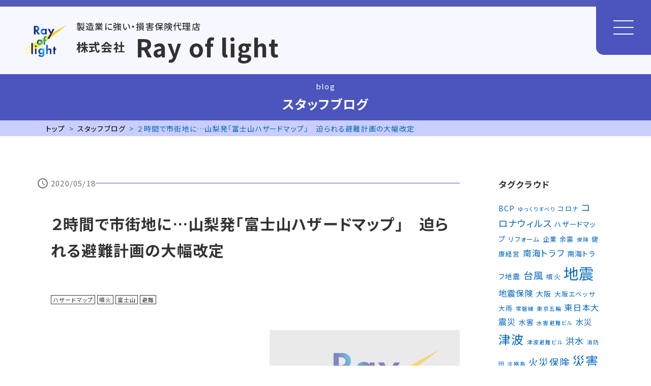

--- FILE ---
content_type: text/html; charset=UTF-8
request_url: http://www.rayoflight.co.jp/blog/post/496/
body_size: 21319
content:

<!DOCTYPE html>
<html dir="ltr" lang="ja" prefix="og: https://ogp.me/ns#">
<head>
<!-- Google tag (gtag.js) -->
<script async src="https://www.googletagmanager.com/gtag/js?id=G-8NB6KPYJMB"></script>
<script>
  window.dataLayer = window.dataLayer || [];
  function gtag(){dataLayer.push(arguments);}
  gtag('js', new Date());
  gtag('config', 'G-8NB6KPYJMB');
</script>
<!-- Google Tag Manager -->
<script>(function(w,d,s,l,i){w[l]=w[l]||[];w[l].push({'gtm.start':
new Date().getTime(),event:'gtm.js'});var f=d.getElementsByTagName(s)[0],
j=d.createElement(s),dl=l!='dataLayer'?'&l='+l:'';j.async=true;j.src=
'https://www.googletagmanager.com/gtm.js?id='+i+dl;f.parentNode.insertBefore(j,f);
})(window,document,'script','dataLayer','GTM-WDKFBQT');</script>
<!-- End Google Tag Manager -->


	<!-- Global site tag (gtag.js) - Google Analytics -->
	<script async src="https://www.googletagmanager.com/gtag/js?id=UA-154884551-1"></script>
	<script>
		window.dataLayer = window.dataLayer || [];
		function gtag(){dataLayer.push(arguments);}
		gtag('js', new Date());

		gtag('config', 'UA-154884551-1');
	</script>
	<meta charset="utf-8">
    <meta charset="UTF-8">
	<meta http-equiv="X-UA-Compatible" content="IE=edge">
	<meta name="viewport" content="width=device-width, initial-scale=1.0">

	<!-- stylesheet -->
	<link rel="preconnect" href="https://fonts.googleapis.com">
	<link rel="preconnect" href="https://fonts.gstatic.com" crossorigin>
	<link href="https://fonts.googleapis.com/css2?family=Noto+Sans+JP:wght@400;700&display=swap" rel="stylesheet">


	<meta charset="UTF-8">
	<meta name="viewport" content="width=device-width, initial-scale=1, minimum-scale=1, maximum-scale=1, user-scalable=no">
	<!-- title -->
	<title>２時間で市街地に…山梨発「富士山ハザードマップ」 迫られる避難計画の大幅改定 - 株式会社Ray of light（株式会社レイオブライト）</title>

		<!-- All in One SEO 4.4.9.2 - aioseo.com -->
		<meta name="description" content="山梨、静岡、神奈川県などでつくる富士山火山防災対策協議会は、富士山噴火の被害を想定したハザードマップ（災害予測 - 株式会社Ray of light（株式会社レイオブライト） - 関西での企業向け地震保険をお探しなら株式会社 Ray of light（レイオブライト）" />
		<meta name="robots" content="max-image-preview:large" />
		<link rel="canonical" href="http://www.rayoflight.co.jp/blog/post/496/" />
		<meta name="generator" content="All in One SEO (AIOSEO) 4.4.9.2" />
		<meta property="og:locale" content="ja_JP" />
		<meta property="og:site_name" content="株式会社Ray of light（株式会社レイオブライト） - 関西での企業向け地震保険をお探しなら株式会社 Ray of light（レイオブライト）" />
		<meta property="og:type" content="article" />
		<meta property="og:title" content="２時間で市街地に…山梨発「富士山ハザードマップ」 迫られる避難計画の大幅改定 - 株式会社Ray of light（株式会社レイオブライト）" />
		<meta property="og:description" content="山梨、静岡、神奈川県などでつくる富士山火山防災対策協議会は、富士山噴火の被害を想定したハザードマップ（災害予測 - 株式会社Ray of light（株式会社レイオブライト） - 関西での企業向け地震保険をお探しなら株式会社 Ray of light（レイオブライト）" />
		<meta property="og:url" content="http://www.rayoflight.co.jp/blog/post/496/" />
		<meta property="fb:app_id" content="192972176368273" />
		<meta property="fb:admins" content="100075156537079" />
		<meta property="og:image" content="http://www.rayoflight.co.jp/system/wp-content/uploads/2021/11/rol_og_img.png" />
		<meta property="og:image:width" content="1640" />
		<meta property="og:image:height" content="856" />
		<meta property="article:tag" content="ハザードマップ" />
		<meta property="article:tag" content="噴火" />
		<meta property="article:tag" content="富士山" />
		<meta property="article:tag" content="避難" />
		<meta property="article:published_time" content="2020-05-18T00:00:00+00:00" />
		<meta property="article:modified_time" content="2021-07-27T10:16:05+00:00" />
		<meta property="article:publisher" content="https://www.facebook.com/-Ray-of-light-109214881525578" />
		<meta name="twitter:card" content="summary" />
		<meta name="twitter:title" content="２時間で市街地に…山梨発「富士山ハザードマップ」 迫られる避難計画の大幅改定 - 株式会社Ray of light（株式会社レイオブライト）" />
		<meta name="twitter:description" content="山梨、静岡、神奈川県などでつくる富士山火山防災対策協議会は、富士山噴火の被害を想定したハザードマップ（災害予測 - 株式会社Ray of light（株式会社レイオブライト） - 関西での企業向け地震保険をお探しなら株式会社 Ray of light（レイオブライト）" />
		<meta name="twitter:image" content="http://www.rayoflight.co.jp/system/wp-content/uploads/2021/11/rol_og_img.png" />
		<script type="application/ld+json" class="aioseo-schema">
			{"@context":"https:\/\/schema.org","@graph":[{"@type":"BlogPosting","@id":"http:\/\/www.rayoflight.co.jp\/blog\/post\/496\/#blogposting","name":"\uff12\u6642\u9593\u3067\u5e02\u8857\u5730\u306b\u2026\u5c71\u68a8\u767a\u300c\u5bcc\u58eb\u5c71\u30cf\u30b6\u30fc\u30c9\u30de\u30c3\u30d7\u300d \u8feb\u3089\u308c\u308b\u907f\u96e3\u8a08\u753b\u306e\u5927\u5e45\u6539\u5b9a - \u682a\u5f0f\u4f1a\u793eRay of light\uff08\u682a\u5f0f\u4f1a\u793e\u30ec\u30a4\u30aa\u30d6\u30e9\u30a4\u30c8\uff09","headline":"\uff12\u6642\u9593\u3067\u5e02\u8857\u5730\u306b\u2026\u5c71\u68a8\u767a\u300c\u5bcc\u58eb\u5c71\u30cf\u30b6\u30fc\u30c9\u30de\u30c3\u30d7\u300d\u3000\u8feb\u3089\u308c\u308b\u907f\u96e3\u8a08\u753b\u306e\u5927\u5e45\u6539\u5b9a","author":{"@id":"http:\/\/www.rayoflight.co.jp\/author\/rayoflight\/#author"},"publisher":{"@id":"http:\/\/www.rayoflight.co.jp\/#organization"},"image":{"@type":"ImageObject","url":"http:\/\/www.rayoflight.co.jp\/system\/wp-content\/uploads\/2021\/11\/rol_og_img.png","@id":"http:\/\/www.rayoflight.co.jp\/#articleImage","width":1640,"height":856},"datePublished":"2020-05-18T00:00:00+09:00","dateModified":"2021-07-27T10:16:05+09:00","inLanguage":"ja","mainEntityOfPage":{"@id":"http:\/\/www.rayoflight.co.jp\/blog\/post\/496\/#webpage"},"isPartOf":{"@id":"http:\/\/www.rayoflight.co.jp\/blog\/post\/496\/#webpage"},"articleSection":"\u30d6\u30ed\u30b0, \u30cf\u30b6\u30fc\u30c9\u30de\u30c3\u30d7, \u5674\u706b, \u5bcc\u58eb\u5c71, \u907f\u96e3"},{"@type":"BreadcrumbList","@id":"http:\/\/www.rayoflight.co.jp\/blog\/post\/496\/#breadcrumblist","itemListElement":[{"@type":"ListItem","@id":"http:\/\/www.rayoflight.co.jp\/#listItem","position":1,"name":"\u5bb6","item":"http:\/\/www.rayoflight.co.jp\/","nextItem":"http:\/\/www.rayoflight.co.jp\/blog\/category\/blog\/#listItem"},{"@type":"ListItem","@id":"http:\/\/www.rayoflight.co.jp\/blog\/category\/blog\/#listItem","position":2,"name":"\u30d6\u30ed\u30b0","previousItem":"http:\/\/www.rayoflight.co.jp\/#listItem"}]},{"@type":"Organization","@id":"http:\/\/www.rayoflight.co.jp\/#organization","name":"\u682a\u5f0f\u4f1a\u793eRay of light\uff08\u682a\u5f0f\u4f1a\u793e\u30ec\u30a4\u30aa\u30d6\u30e9\u30a4\u30c8\uff09","url":"http:\/\/www.rayoflight.co.jp\/","logo":{"@type":"ImageObject","url":"http:\/\/www.rayoflight.co.jp\/system\/wp-content\/uploads\/2021\/11\/rol_og_img.png","@id":"http:\/\/www.rayoflight.co.jp\/blog\/post\/496\/#organizationLogo","width":1640,"height":856},"image":{"@id":"http:\/\/www.rayoflight.co.jp\/#organizationLogo"},"sameAs":["https:\/\/www.facebook.com\/-Ray-of-light-109214881525578"],"contactPoint":{"@type":"ContactPoint","telephone":"+81664674860","contactType":"Customer Support"}},{"@type":"Person","@id":"http:\/\/www.rayoflight.co.jp\/author\/rayoflight\/#author","url":"http:\/\/www.rayoflight.co.jp\/author\/rayoflight\/","name":"\u6728\u6751","image":{"@type":"ImageObject","@id":"http:\/\/www.rayoflight.co.jp\/blog\/post\/496\/#authorImage","url":"http:\/\/1.gravatar.com\/avatar\/dd6a100f5a72c881bf86fca81cc11d37?s=96&d=mm&r=g","width":96,"height":96,"caption":"\u6728\u6751"}},{"@type":"WebPage","@id":"http:\/\/www.rayoflight.co.jp\/blog\/post\/496\/#webpage","url":"http:\/\/www.rayoflight.co.jp\/blog\/post\/496\/","name":"\uff12\u6642\u9593\u3067\u5e02\u8857\u5730\u306b\u2026\u5c71\u68a8\u767a\u300c\u5bcc\u58eb\u5c71\u30cf\u30b6\u30fc\u30c9\u30de\u30c3\u30d7\u300d \u8feb\u3089\u308c\u308b\u907f\u96e3\u8a08\u753b\u306e\u5927\u5e45\u6539\u5b9a - \u682a\u5f0f\u4f1a\u793eRay of light\uff08\u682a\u5f0f\u4f1a\u793e\u30ec\u30a4\u30aa\u30d6\u30e9\u30a4\u30c8\uff09","description":"\u5c71\u68a8\u3001\u9759\u5ca1\u3001\u795e\u5948\u5ddd\u770c\u306a\u3069\u3067\u3064\u304f\u308b\u5bcc\u58eb\u5c71\u706b\u5c71\u9632\u707d\u5bfe\u7b56\u5354\u8b70\u4f1a\u306f\u3001\u5bcc\u58eb\u5c71\u5674\u706b\u306e\u88ab\u5bb3\u3092\u60f3\u5b9a\u3057\u305f\u30cf\u30b6\u30fc\u30c9\u30de\u30c3\u30d7\uff08\u707d\u5bb3\u4e88\u6e2c - \u682a\u5f0f\u4f1a\u793eRay of light\uff08\u682a\u5f0f\u4f1a\u793e\u30ec\u30a4\u30aa\u30d6\u30e9\u30a4\u30c8\uff09 - \u95a2\u897f\u3067\u306e\u4f01\u696d\u5411\u3051\u5730\u9707\u4fdd\u967a\u3092\u304a\u63a2\u3057\u306a\u3089\u682a\u5f0f\u4f1a\u793e Ray of light\uff08\u30ec\u30a4\u30aa\u30d6\u30e9\u30a4\u30c8\uff09","inLanguage":"ja","isPartOf":{"@id":"http:\/\/www.rayoflight.co.jp\/#website"},"breadcrumb":{"@id":"http:\/\/www.rayoflight.co.jp\/blog\/post\/496\/#breadcrumblist"},"author":{"@id":"http:\/\/www.rayoflight.co.jp\/author\/rayoflight\/#author"},"creator":{"@id":"http:\/\/www.rayoflight.co.jp\/author\/rayoflight\/#author"},"datePublished":"2020-05-18T00:00:00+09:00","dateModified":"2021-07-27T10:16:05+09:00"},{"@type":"WebSite","@id":"http:\/\/www.rayoflight.co.jp\/#website","url":"http:\/\/www.rayoflight.co.jp\/","name":"\u682a\u5f0f\u4f1a\u793eRay of light\uff08\u682a\u5f0f\u4f1a\u793e\u30ec\u30a4\u30aa\u30d6\u30e9\u30a4\u30c8\uff09","alternateName":"\u682a\u5f0f\u4f1a\u793e\u30ec\u30a4\u30aa\u30d6\u30e9\u30a4\u30c8","description":"\u95a2\u897f\u3067\u306e\u4f01\u696d\u5411\u3051\u5730\u9707\u4fdd\u967a\u3092\u304a\u63a2\u3057\u306a\u3089\u682a\u5f0f\u4f1a\u793e Ray of light\uff08\u30ec\u30a4\u30aa\u30d6\u30e9\u30a4\u30c8\uff09","inLanguage":"ja","publisher":{"@id":"http:\/\/www.rayoflight.co.jp\/#organization"}}]}
		</script>
		<!-- All in One SEO -->

<script type='application/javascript'>console.log('PixelYourSite Free version 9.3.9');</script>
		<!-- This site uses the Google Analytics by MonsterInsights plugin v8.27.0 - Using Analytics tracking - https://www.monsterinsights.com/ -->
		<!-- Note: MonsterInsights is not currently configured on this site. The site owner needs to authenticate with Google Analytics in the MonsterInsights settings panel. -->
					<!-- No tracking code set -->
				<!-- / Google Analytics by MonsterInsights -->
		<script type="text/javascript">
window._wpemojiSettings = {"baseUrl":"https:\/\/s.w.org\/images\/core\/emoji\/14.0.0\/72x72\/","ext":".png","svgUrl":"https:\/\/s.w.org\/images\/core\/emoji\/14.0.0\/svg\/","svgExt":".svg","source":{"concatemoji":"http:\/\/www.rayoflight.co.jp\/system\/wp-includes\/js\/wp-emoji-release.min.js?ver=6.2.8"}};
/*! This file is auto-generated */
!function(e,a,t){var n,r,o,i=a.createElement("canvas"),p=i.getContext&&i.getContext("2d");function s(e,t){p.clearRect(0,0,i.width,i.height),p.fillText(e,0,0);e=i.toDataURL();return p.clearRect(0,0,i.width,i.height),p.fillText(t,0,0),e===i.toDataURL()}function c(e){var t=a.createElement("script");t.src=e,t.defer=t.type="text/javascript",a.getElementsByTagName("head")[0].appendChild(t)}for(o=Array("flag","emoji"),t.supports={everything:!0,everythingExceptFlag:!0},r=0;r<o.length;r++)t.supports[o[r]]=function(e){if(p&&p.fillText)switch(p.textBaseline="top",p.font="600 32px Arial",e){case"flag":return s("\ud83c\udff3\ufe0f\u200d\u26a7\ufe0f","\ud83c\udff3\ufe0f\u200b\u26a7\ufe0f")?!1:!s("\ud83c\uddfa\ud83c\uddf3","\ud83c\uddfa\u200b\ud83c\uddf3")&&!s("\ud83c\udff4\udb40\udc67\udb40\udc62\udb40\udc65\udb40\udc6e\udb40\udc67\udb40\udc7f","\ud83c\udff4\u200b\udb40\udc67\u200b\udb40\udc62\u200b\udb40\udc65\u200b\udb40\udc6e\u200b\udb40\udc67\u200b\udb40\udc7f");case"emoji":return!s("\ud83e\udef1\ud83c\udffb\u200d\ud83e\udef2\ud83c\udfff","\ud83e\udef1\ud83c\udffb\u200b\ud83e\udef2\ud83c\udfff")}return!1}(o[r]),t.supports.everything=t.supports.everything&&t.supports[o[r]],"flag"!==o[r]&&(t.supports.everythingExceptFlag=t.supports.everythingExceptFlag&&t.supports[o[r]]);t.supports.everythingExceptFlag=t.supports.everythingExceptFlag&&!t.supports.flag,t.DOMReady=!1,t.readyCallback=function(){t.DOMReady=!0},t.supports.everything||(n=function(){t.readyCallback()},a.addEventListener?(a.addEventListener("DOMContentLoaded",n,!1),e.addEventListener("load",n,!1)):(e.attachEvent("onload",n),a.attachEvent("onreadystatechange",function(){"complete"===a.readyState&&t.readyCallback()})),(e=t.source||{}).concatemoji?c(e.concatemoji):e.wpemoji&&e.twemoji&&(c(e.twemoji),c(e.wpemoji)))}(window,document,window._wpemojiSettings);
</script>
<style type="text/css">
img.wp-smiley,
img.emoji {
	display: inline !important;
	border: none !important;
	box-shadow: none !important;
	height: 1em !important;
	width: 1em !important;
	margin: 0 0.07em !important;
	vertical-align: -0.1em !important;
	background: none !important;
	padding: 0 !important;
}
</style>
	<link rel='stylesheet' id='wp-block-library-css' href='http://www.rayoflight.co.jp/system/wp-includes/css/dist/block-library/style.min.css?ver=6.2.8' type='text/css' media='all' />
<link rel='stylesheet' id='classic-theme-styles-css' href='http://www.rayoflight.co.jp/system/wp-includes/css/classic-themes.min.css?ver=6.2.8' type='text/css' media='all' />
<style id='global-styles-inline-css' type='text/css'>
body{--wp--preset--color--black: #000000;--wp--preset--color--cyan-bluish-gray: #abb8c3;--wp--preset--color--white: #ffffff;--wp--preset--color--pale-pink: #f78da7;--wp--preset--color--vivid-red: #cf2e2e;--wp--preset--color--luminous-vivid-orange: #ff6900;--wp--preset--color--luminous-vivid-amber: #fcb900;--wp--preset--color--light-green-cyan: #7bdcb5;--wp--preset--color--vivid-green-cyan: #00d084;--wp--preset--color--pale-cyan-blue: #8ed1fc;--wp--preset--color--vivid-cyan-blue: #0693e3;--wp--preset--color--vivid-purple: #9b51e0;--wp--preset--gradient--vivid-cyan-blue-to-vivid-purple: linear-gradient(135deg,rgba(6,147,227,1) 0%,rgb(155,81,224) 100%);--wp--preset--gradient--light-green-cyan-to-vivid-green-cyan: linear-gradient(135deg,rgb(122,220,180) 0%,rgb(0,208,130) 100%);--wp--preset--gradient--luminous-vivid-amber-to-luminous-vivid-orange: linear-gradient(135deg,rgba(252,185,0,1) 0%,rgba(255,105,0,1) 100%);--wp--preset--gradient--luminous-vivid-orange-to-vivid-red: linear-gradient(135deg,rgba(255,105,0,1) 0%,rgb(207,46,46) 100%);--wp--preset--gradient--very-light-gray-to-cyan-bluish-gray: linear-gradient(135deg,rgb(238,238,238) 0%,rgb(169,184,195) 100%);--wp--preset--gradient--cool-to-warm-spectrum: linear-gradient(135deg,rgb(74,234,220) 0%,rgb(151,120,209) 20%,rgb(207,42,186) 40%,rgb(238,44,130) 60%,rgb(251,105,98) 80%,rgb(254,248,76) 100%);--wp--preset--gradient--blush-light-purple: linear-gradient(135deg,rgb(255,206,236) 0%,rgb(152,150,240) 100%);--wp--preset--gradient--blush-bordeaux: linear-gradient(135deg,rgb(254,205,165) 0%,rgb(254,45,45) 50%,rgb(107,0,62) 100%);--wp--preset--gradient--luminous-dusk: linear-gradient(135deg,rgb(255,203,112) 0%,rgb(199,81,192) 50%,rgb(65,88,208) 100%);--wp--preset--gradient--pale-ocean: linear-gradient(135deg,rgb(255,245,203) 0%,rgb(182,227,212) 50%,rgb(51,167,181) 100%);--wp--preset--gradient--electric-grass: linear-gradient(135deg,rgb(202,248,128) 0%,rgb(113,206,126) 100%);--wp--preset--gradient--midnight: linear-gradient(135deg,rgb(2,3,129) 0%,rgb(40,116,252) 100%);--wp--preset--duotone--dark-grayscale: url('#wp-duotone-dark-grayscale');--wp--preset--duotone--grayscale: url('#wp-duotone-grayscale');--wp--preset--duotone--purple-yellow: url('#wp-duotone-purple-yellow');--wp--preset--duotone--blue-red: url('#wp-duotone-blue-red');--wp--preset--duotone--midnight: url('#wp-duotone-midnight');--wp--preset--duotone--magenta-yellow: url('#wp-duotone-magenta-yellow');--wp--preset--duotone--purple-green: url('#wp-duotone-purple-green');--wp--preset--duotone--blue-orange: url('#wp-duotone-blue-orange');--wp--preset--font-size--small: 13px;--wp--preset--font-size--medium: 20px;--wp--preset--font-size--large: 36px;--wp--preset--font-size--x-large: 42px;--wp--preset--spacing--20: 0.44rem;--wp--preset--spacing--30: 0.67rem;--wp--preset--spacing--40: 1rem;--wp--preset--spacing--50: 1.5rem;--wp--preset--spacing--60: 2.25rem;--wp--preset--spacing--70: 3.38rem;--wp--preset--spacing--80: 5.06rem;--wp--preset--shadow--natural: 6px 6px 9px rgba(0, 0, 0, 0.2);--wp--preset--shadow--deep: 12px 12px 50px rgba(0, 0, 0, 0.4);--wp--preset--shadow--sharp: 6px 6px 0px rgba(0, 0, 0, 0.2);--wp--preset--shadow--outlined: 6px 6px 0px -3px rgba(255, 255, 255, 1), 6px 6px rgba(0, 0, 0, 1);--wp--preset--shadow--crisp: 6px 6px 0px rgba(0, 0, 0, 1);}:where(.is-layout-flex){gap: 0.5em;}body .is-layout-flow > .alignleft{float: left;margin-inline-start: 0;margin-inline-end: 2em;}body .is-layout-flow > .alignright{float: right;margin-inline-start: 2em;margin-inline-end: 0;}body .is-layout-flow > .aligncenter{margin-left: auto !important;margin-right: auto !important;}body .is-layout-constrained > .alignleft{float: left;margin-inline-start: 0;margin-inline-end: 2em;}body .is-layout-constrained > .alignright{float: right;margin-inline-start: 2em;margin-inline-end: 0;}body .is-layout-constrained > .aligncenter{margin-left: auto !important;margin-right: auto !important;}body .is-layout-constrained > :where(:not(.alignleft):not(.alignright):not(.alignfull)){max-width: var(--wp--style--global--content-size);margin-left: auto !important;margin-right: auto !important;}body .is-layout-constrained > .alignwide{max-width: var(--wp--style--global--wide-size);}body .is-layout-flex{display: flex;}body .is-layout-flex{flex-wrap: wrap;align-items: center;}body .is-layout-flex > *{margin: 0;}:where(.wp-block-columns.is-layout-flex){gap: 2em;}.has-black-color{color: var(--wp--preset--color--black) !important;}.has-cyan-bluish-gray-color{color: var(--wp--preset--color--cyan-bluish-gray) !important;}.has-white-color{color: var(--wp--preset--color--white) !important;}.has-pale-pink-color{color: var(--wp--preset--color--pale-pink) !important;}.has-vivid-red-color{color: var(--wp--preset--color--vivid-red) !important;}.has-luminous-vivid-orange-color{color: var(--wp--preset--color--luminous-vivid-orange) !important;}.has-luminous-vivid-amber-color{color: var(--wp--preset--color--luminous-vivid-amber) !important;}.has-light-green-cyan-color{color: var(--wp--preset--color--light-green-cyan) !important;}.has-vivid-green-cyan-color{color: var(--wp--preset--color--vivid-green-cyan) !important;}.has-pale-cyan-blue-color{color: var(--wp--preset--color--pale-cyan-blue) !important;}.has-vivid-cyan-blue-color{color: var(--wp--preset--color--vivid-cyan-blue) !important;}.has-vivid-purple-color{color: var(--wp--preset--color--vivid-purple) !important;}.has-black-background-color{background-color: var(--wp--preset--color--black) !important;}.has-cyan-bluish-gray-background-color{background-color: var(--wp--preset--color--cyan-bluish-gray) !important;}.has-white-background-color{background-color: var(--wp--preset--color--white) !important;}.has-pale-pink-background-color{background-color: var(--wp--preset--color--pale-pink) !important;}.has-vivid-red-background-color{background-color: var(--wp--preset--color--vivid-red) !important;}.has-luminous-vivid-orange-background-color{background-color: var(--wp--preset--color--luminous-vivid-orange) !important;}.has-luminous-vivid-amber-background-color{background-color: var(--wp--preset--color--luminous-vivid-amber) !important;}.has-light-green-cyan-background-color{background-color: var(--wp--preset--color--light-green-cyan) !important;}.has-vivid-green-cyan-background-color{background-color: var(--wp--preset--color--vivid-green-cyan) !important;}.has-pale-cyan-blue-background-color{background-color: var(--wp--preset--color--pale-cyan-blue) !important;}.has-vivid-cyan-blue-background-color{background-color: var(--wp--preset--color--vivid-cyan-blue) !important;}.has-vivid-purple-background-color{background-color: var(--wp--preset--color--vivid-purple) !important;}.has-black-border-color{border-color: var(--wp--preset--color--black) !important;}.has-cyan-bluish-gray-border-color{border-color: var(--wp--preset--color--cyan-bluish-gray) !important;}.has-white-border-color{border-color: var(--wp--preset--color--white) !important;}.has-pale-pink-border-color{border-color: var(--wp--preset--color--pale-pink) !important;}.has-vivid-red-border-color{border-color: var(--wp--preset--color--vivid-red) !important;}.has-luminous-vivid-orange-border-color{border-color: var(--wp--preset--color--luminous-vivid-orange) !important;}.has-luminous-vivid-amber-border-color{border-color: var(--wp--preset--color--luminous-vivid-amber) !important;}.has-light-green-cyan-border-color{border-color: var(--wp--preset--color--light-green-cyan) !important;}.has-vivid-green-cyan-border-color{border-color: var(--wp--preset--color--vivid-green-cyan) !important;}.has-pale-cyan-blue-border-color{border-color: var(--wp--preset--color--pale-cyan-blue) !important;}.has-vivid-cyan-blue-border-color{border-color: var(--wp--preset--color--vivid-cyan-blue) !important;}.has-vivid-purple-border-color{border-color: var(--wp--preset--color--vivid-purple) !important;}.has-vivid-cyan-blue-to-vivid-purple-gradient-background{background: var(--wp--preset--gradient--vivid-cyan-blue-to-vivid-purple) !important;}.has-light-green-cyan-to-vivid-green-cyan-gradient-background{background: var(--wp--preset--gradient--light-green-cyan-to-vivid-green-cyan) !important;}.has-luminous-vivid-amber-to-luminous-vivid-orange-gradient-background{background: var(--wp--preset--gradient--luminous-vivid-amber-to-luminous-vivid-orange) !important;}.has-luminous-vivid-orange-to-vivid-red-gradient-background{background: var(--wp--preset--gradient--luminous-vivid-orange-to-vivid-red) !important;}.has-very-light-gray-to-cyan-bluish-gray-gradient-background{background: var(--wp--preset--gradient--very-light-gray-to-cyan-bluish-gray) !important;}.has-cool-to-warm-spectrum-gradient-background{background: var(--wp--preset--gradient--cool-to-warm-spectrum) !important;}.has-blush-light-purple-gradient-background{background: var(--wp--preset--gradient--blush-light-purple) !important;}.has-blush-bordeaux-gradient-background{background: var(--wp--preset--gradient--blush-bordeaux) !important;}.has-luminous-dusk-gradient-background{background: var(--wp--preset--gradient--luminous-dusk) !important;}.has-pale-ocean-gradient-background{background: var(--wp--preset--gradient--pale-ocean) !important;}.has-electric-grass-gradient-background{background: var(--wp--preset--gradient--electric-grass) !important;}.has-midnight-gradient-background{background: var(--wp--preset--gradient--midnight) !important;}.has-small-font-size{font-size: var(--wp--preset--font-size--small) !important;}.has-medium-font-size{font-size: var(--wp--preset--font-size--medium) !important;}.has-large-font-size{font-size: var(--wp--preset--font-size--large) !important;}.has-x-large-font-size{font-size: var(--wp--preset--font-size--x-large) !important;}
.wp-block-navigation a:where(:not(.wp-element-button)){color: inherit;}
:where(.wp-block-columns.is-layout-flex){gap: 2em;}
.wp-block-pullquote{font-size: 1.5em;line-height: 1.6;}
</style>
<link rel='stylesheet' id='main-css-css' href='http://www.rayoflight.co.jp/system/wp-content/themes/rayoflight_v4/style.css?ver=6.2.8' type='text/css' media='all' />
<script type='text/javascript' src='http://www.rayoflight.co.jp/system/wp-includes/js/jquery/jquery.min.js?ver=3.6.4' id='jquery-core-js'></script>
<script type='text/javascript' src='http://www.rayoflight.co.jp/system/wp-includes/js/jquery/jquery-migrate.min.js?ver=3.4.0' id='jquery-migrate-js'></script>
<script type='text/javascript' src='http://www.rayoflight.co.jp/system/wp-content/plugins/pixelyoursite/dist/scripts/jquery.bind-first-0.2.3.min.js?ver=6.2.8' id='jquery-bind-first-js'></script>
<script type='text/javascript' src='http://www.rayoflight.co.jp/system/wp-content/plugins/pixelyoursite/dist/scripts/js.cookie-2.1.3.min.js?ver=2.1.3' id='js-cookie-pys-js'></script>
<script type='text/javascript' id='pys-js-extra'>
/* <![CDATA[ */
var pysOptions = {"staticEvents":{"facebook":{"init_event":[{"delay":0,"type":"static","name":"PageView","pixelIds":["1223561262371959"],"eventID":"f9ac2b40-c407-464b-908c-d6b629576719","params":{"post_category":"\u30d6\u30ed\u30b0","page_title":"\uff12\u6642\u9593\u3067\u5e02\u8857\u5730\u306b\u2026\u5c71\u68a8\u767a\u300c\u5bcc\u58eb\u5c71\u30cf\u30b6\u30fc\u30c9\u30de\u30c3\u30d7\u300d\u3000\u8feb\u3089\u308c\u308b\u907f\u96e3\u8a08\u753b\u306e\u5927\u5e45\u6539\u5b9a","post_type":"post","post_id":496,"plugin":"PixelYourSite","user_role":"guest","event_url":"www.rayoflight.co.jp\/blog\/post\/496\/"},"e_id":"init_event","ids":[],"hasTimeWindow":false,"timeWindow":0,"woo_order":"","edd_order":""}]}},"dynamicEvents":[],"triggerEvents":[],"triggerEventTypes":[],"facebook":{"pixelIds":["1223561262371959"],"advancedMatching":[],"removeMetadata":false,"contentParams":{"post_type":"post","post_id":496,"content_name":"\uff12\u6642\u9593\u3067\u5e02\u8857\u5730\u306b\u2026\u5c71\u68a8\u767a\u300c\u5bcc\u58eb\u5c71\u30cf\u30b6\u30fc\u30c9\u30de\u30c3\u30d7\u300d\u3000\u8feb\u3089\u308c\u308b\u907f\u96e3\u8a08\u753b\u306e\u5927\u5e45\u6539\u5b9a","categories":"\u30d6\u30ed\u30b0","tags":"\u30cf\u30b6\u30fc\u30c9\u30de\u30c3\u30d7, \u5674\u706b, \u5bcc\u58eb\u5c71, \u907f\u96e3"},"commentEventEnabled":true,"wooVariableAsSimple":false,"downloadEnabled":true,"formEventEnabled":true,"ajaxForServerEvent":true,"serverApiEnabled":true,"wooCRSendFromServer":false},"debug":"","siteUrl":"http:\/\/www.rayoflight.co.jp\/system","ajaxUrl":"http:\/\/www.rayoflight.co.jp\/system\/wp-admin\/admin-ajax.php","ajax_event":"3e8f8e9c25","enable_remove_download_url_param":"1","cookie_duration":"7","last_visit_duration":"60","enable_success_send_form":"","gdpr":{"ajax_enabled":false,"all_disabled_by_api":false,"facebook_disabled_by_api":false,"analytics_disabled_by_api":false,"google_ads_disabled_by_api":false,"pinterest_disabled_by_api":false,"bing_disabled_by_api":false,"facebook_prior_consent_enabled":true,"analytics_prior_consent_enabled":true,"google_ads_prior_consent_enabled":null,"pinterest_prior_consent_enabled":true,"bing_prior_consent_enabled":true,"cookiebot_integration_enabled":false,"cookiebot_facebook_consent_category":"marketing","cookiebot_analytics_consent_category":"statistics","cookiebot_tiktok_consent_category":"marketing","cookiebot_google_ads_consent_category":null,"cookiebot_pinterest_consent_category":"marketing","cookiebot_bing_consent_category":"marketing","consent_magic_integration_enabled":false,"real_cookie_banner_integration_enabled":false,"cookie_notice_integration_enabled":false,"cookie_law_info_integration_enabled":false},"cookie":{"disabled_all_cookie":false,"disabled_advanced_form_data_cookie":false,"disabled_landing_page_cookie":false,"disabled_first_visit_cookie":false,"disabled_trafficsource_cookie":false,"disabled_utmTerms_cookie":false,"disabled_utmId_cookie":false},"woo":{"enabled":false},"edd":{"enabled":false}};
/* ]]> */
</script>
<script type='text/javascript' src='http://www.rayoflight.co.jp/system/wp-content/plugins/pixelyoursite/dist/scripts/public.js?ver=9.3.9' id='pys-js'></script>
<link rel="https://api.w.org/" href="http://www.rayoflight.co.jp/wp-json/" /><link rel="alternate" type="application/json" href="http://www.rayoflight.co.jp/wp-json/wp/v2/posts/496" /><link rel="EditURI" type="application/rsd+xml" title="RSD" href="http://www.rayoflight.co.jp/system/xmlrpc.php?rsd" />
<link rel="wlwmanifest" type="application/wlwmanifest+xml" href="http://www.rayoflight.co.jp/system/wp-includes/wlwmanifest.xml" />
<meta name="generator" content="WordPress 6.2.8" />
<link rel='shortlink' href='http://www.rayoflight.co.jp/?p=496' />
<link rel="alternate" type="application/json+oembed" href="http://www.rayoflight.co.jp/wp-json/oembed/1.0/embed?url=http%3A%2F%2Fwww.rayoflight.co.jp%2Fblog%2Fpost%2F496%2F" />
<link rel="alternate" type="text/xml+oembed" href="http://www.rayoflight.co.jp/wp-json/oembed/1.0/embed?url=http%3A%2F%2Fwww.rayoflight.co.jp%2Fblog%2Fpost%2F496%2F&#038;format=xml" />
<link rel="icon" href="http://www.rayoflight.co.jp/system/wp-content/uploads/2021/04/cropped-favicon-32x32.png" sizes="32x32" />
<link rel="icon" href="http://www.rayoflight.co.jp/system/wp-content/uploads/2021/04/cropped-favicon-192x192.png" sizes="192x192" />
<link rel="apple-touch-icon" href="http://www.rayoflight.co.jp/system/wp-content/uploads/2021/04/cropped-favicon-180x180.png" />
<meta name="msapplication-TileImage" content="http://www.rayoflight.co.jp/system/wp-content/uploads/2021/04/cropped-favicon-270x270.png" />
	<!-- slickのCSS -->
	<link rel="stylesheet" href="https://cdn.jsdelivr.net/npm/slick-carousel@1.8.1/slick/slick-theme.min.css">
	<link rel="stylesheet" href="https://cdn.jsdelivr.net/npm/slick-carousel@1.8.1/slick/slick.min.css">
	<link rel="stylesheet" type="text/css" href="http://www.rayoflight.co.jp/system/wp-content/themes/rayoflight_v4/assets/css/style.css">
	<link rel="stylesheet" href="http://www.rayoflight.co.jp/system/wp-content/themes/rayoflight_v4/css/style.css">
	<link rel="stylesheet" href="http://www.rayoflight.co.jp/system/wp-content/themes/rayoflight_v4/css/style02.css">

	<!-- title -->
    <title>２時間で市街地に…山梨発「富士山ハザードマップ」 迫られる避難計画の大幅改定 - 株式会社Ray of light（株式会社レイオブライト）</title>

		<!-- All in One SEO 4.4.9.2 - aioseo.com -->
		<meta name="description" content="山梨、静岡、神奈川県などでつくる富士山火山防災対策協議会は、富士山噴火の被害を想定したハザードマップ（災害予測 - 株式会社Ray of light（株式会社レイオブライト） - 関西での企業向け地震保険をお探しなら株式会社 Ray of light（レイオブライト）" />
		<meta name="robots" content="max-image-preview:large" />
		<link rel="canonical" href="http://www.rayoflight.co.jp/blog/post/496/" />
		<meta name="generator" content="All in One SEO (AIOSEO) 4.4.9.2" />
		<meta property="og:locale" content="ja_JP" />
		<meta property="og:site_name" content="株式会社Ray of light（株式会社レイオブライト） - 関西での企業向け地震保険をお探しなら株式会社 Ray of light（レイオブライト）" />
		<meta property="og:type" content="article" />
		<meta property="og:title" content="２時間で市街地に…山梨発「富士山ハザードマップ」 迫られる避難計画の大幅改定 - 株式会社Ray of light（株式会社レイオブライト）" />
		<meta property="og:description" content="山梨、静岡、神奈川県などでつくる富士山火山防災対策協議会は、富士山噴火の被害を想定したハザードマップ（災害予測 - 株式会社Ray of light（株式会社レイオブライト） - 関西での企業向け地震保険をお探しなら株式会社 Ray of light（レイオブライト）" />
		<meta property="og:url" content="http://www.rayoflight.co.jp/blog/post/496/" />
		<meta property="fb:app_id" content="192972176368273" />
		<meta property="fb:admins" content="100075156537079" />
		<meta property="og:image" content="http://www.rayoflight.co.jp/system/wp-content/uploads/2021/11/rol_og_img.png" />
		<meta property="og:image:width" content="1640" />
		<meta property="og:image:height" content="856" />
		<meta property="article:tag" content="ハザードマップ" />
		<meta property="article:tag" content="噴火" />
		<meta property="article:tag" content="富士山" />
		<meta property="article:tag" content="避難" />
		<meta property="article:published_time" content="2020-05-18T00:00:00+00:00" />
		<meta property="article:modified_time" content="2021-07-27T10:16:05+00:00" />
		<meta property="article:publisher" content="https://www.facebook.com/-Ray-of-light-109214881525578" />
		<meta name="twitter:card" content="summary" />
		<meta name="twitter:title" content="２時間で市街地に…山梨発「富士山ハザードマップ」 迫られる避難計画の大幅改定 - 株式会社Ray of light（株式会社レイオブライト）" />
		<meta name="twitter:description" content="山梨、静岡、神奈川県などでつくる富士山火山防災対策協議会は、富士山噴火の被害を想定したハザードマップ（災害予測 - 株式会社Ray of light（株式会社レイオブライト） - 関西での企業向け地震保険をお探しなら株式会社 Ray of light（レイオブライト）" />
		<meta name="twitter:image" content="http://www.rayoflight.co.jp/system/wp-content/uploads/2021/11/rol_og_img.png" />
		<script type="application/ld+json" class="aioseo-schema">
			{"@context":"https:\/\/schema.org","@graph":[{"@type":"BlogPosting","@id":"http:\/\/www.rayoflight.co.jp\/blog\/post\/496\/#blogposting","name":"\uff12\u6642\u9593\u3067\u5e02\u8857\u5730\u306b\u2026\u5c71\u68a8\u767a\u300c\u5bcc\u58eb\u5c71\u30cf\u30b6\u30fc\u30c9\u30de\u30c3\u30d7\u300d \u8feb\u3089\u308c\u308b\u907f\u96e3\u8a08\u753b\u306e\u5927\u5e45\u6539\u5b9a - \u682a\u5f0f\u4f1a\u793eRay of light\uff08\u682a\u5f0f\u4f1a\u793e\u30ec\u30a4\u30aa\u30d6\u30e9\u30a4\u30c8\uff09","headline":"\uff12\u6642\u9593\u3067\u5e02\u8857\u5730\u306b\u2026\u5c71\u68a8\u767a\u300c\u5bcc\u58eb\u5c71\u30cf\u30b6\u30fc\u30c9\u30de\u30c3\u30d7\u300d\u3000\u8feb\u3089\u308c\u308b\u907f\u96e3\u8a08\u753b\u306e\u5927\u5e45\u6539\u5b9a","author":{"@id":"http:\/\/www.rayoflight.co.jp\/author\/rayoflight\/#author"},"publisher":{"@id":"http:\/\/www.rayoflight.co.jp\/#organization"},"image":{"@type":"ImageObject","url":"http:\/\/www.rayoflight.co.jp\/system\/wp-content\/uploads\/2021\/11\/rol_og_img.png","@id":"http:\/\/www.rayoflight.co.jp\/#articleImage","width":1640,"height":856},"datePublished":"2020-05-18T00:00:00+09:00","dateModified":"2021-07-27T10:16:05+09:00","inLanguage":"ja","mainEntityOfPage":{"@id":"http:\/\/www.rayoflight.co.jp\/blog\/post\/496\/#webpage"},"isPartOf":{"@id":"http:\/\/www.rayoflight.co.jp\/blog\/post\/496\/#webpage"},"articleSection":"\u30d6\u30ed\u30b0, \u30cf\u30b6\u30fc\u30c9\u30de\u30c3\u30d7, \u5674\u706b, \u5bcc\u58eb\u5c71, \u907f\u96e3"},{"@type":"BreadcrumbList","@id":"http:\/\/www.rayoflight.co.jp\/blog\/post\/496\/#breadcrumblist","itemListElement":[{"@type":"ListItem","@id":"http:\/\/www.rayoflight.co.jp\/#listItem","position":1,"name":"\u5bb6","item":"http:\/\/www.rayoflight.co.jp\/","nextItem":"http:\/\/www.rayoflight.co.jp\/blog\/category\/blog\/#listItem"},{"@type":"ListItem","@id":"http:\/\/www.rayoflight.co.jp\/blog\/category\/blog\/#listItem","position":2,"name":"\u30d6\u30ed\u30b0","previousItem":"http:\/\/www.rayoflight.co.jp\/#listItem"}]},{"@type":"Organization","@id":"http:\/\/www.rayoflight.co.jp\/#organization","name":"\u682a\u5f0f\u4f1a\u793eRay of light\uff08\u682a\u5f0f\u4f1a\u793e\u30ec\u30a4\u30aa\u30d6\u30e9\u30a4\u30c8\uff09","url":"http:\/\/www.rayoflight.co.jp\/","logo":{"@type":"ImageObject","url":"http:\/\/www.rayoflight.co.jp\/system\/wp-content\/uploads\/2021\/11\/rol_og_img.png","@id":"http:\/\/www.rayoflight.co.jp\/blog\/post\/496\/#organizationLogo","width":1640,"height":856},"image":{"@id":"http:\/\/www.rayoflight.co.jp\/#organizationLogo"},"sameAs":["https:\/\/www.facebook.com\/-Ray-of-light-109214881525578"],"contactPoint":{"@type":"ContactPoint","telephone":"+81664674860","contactType":"Customer Support"}},{"@type":"Person","@id":"http:\/\/www.rayoflight.co.jp\/author\/rayoflight\/#author","url":"http:\/\/www.rayoflight.co.jp\/author\/rayoflight\/","name":"\u6728\u6751","image":{"@type":"ImageObject","@id":"http:\/\/www.rayoflight.co.jp\/blog\/post\/496\/#authorImage","url":"http:\/\/1.gravatar.com\/avatar\/dd6a100f5a72c881bf86fca81cc11d37?s=96&d=mm&r=g","width":96,"height":96,"caption":"\u6728\u6751"}},{"@type":"WebPage","@id":"http:\/\/www.rayoflight.co.jp\/blog\/post\/496\/#webpage","url":"http:\/\/www.rayoflight.co.jp\/blog\/post\/496\/","name":"\uff12\u6642\u9593\u3067\u5e02\u8857\u5730\u306b\u2026\u5c71\u68a8\u767a\u300c\u5bcc\u58eb\u5c71\u30cf\u30b6\u30fc\u30c9\u30de\u30c3\u30d7\u300d \u8feb\u3089\u308c\u308b\u907f\u96e3\u8a08\u753b\u306e\u5927\u5e45\u6539\u5b9a - \u682a\u5f0f\u4f1a\u793eRay of light\uff08\u682a\u5f0f\u4f1a\u793e\u30ec\u30a4\u30aa\u30d6\u30e9\u30a4\u30c8\uff09","description":"\u5c71\u68a8\u3001\u9759\u5ca1\u3001\u795e\u5948\u5ddd\u770c\u306a\u3069\u3067\u3064\u304f\u308b\u5bcc\u58eb\u5c71\u706b\u5c71\u9632\u707d\u5bfe\u7b56\u5354\u8b70\u4f1a\u306f\u3001\u5bcc\u58eb\u5c71\u5674\u706b\u306e\u88ab\u5bb3\u3092\u60f3\u5b9a\u3057\u305f\u30cf\u30b6\u30fc\u30c9\u30de\u30c3\u30d7\uff08\u707d\u5bb3\u4e88\u6e2c - \u682a\u5f0f\u4f1a\u793eRay of light\uff08\u682a\u5f0f\u4f1a\u793e\u30ec\u30a4\u30aa\u30d6\u30e9\u30a4\u30c8\uff09 - \u95a2\u897f\u3067\u306e\u4f01\u696d\u5411\u3051\u5730\u9707\u4fdd\u967a\u3092\u304a\u63a2\u3057\u306a\u3089\u682a\u5f0f\u4f1a\u793e Ray of light\uff08\u30ec\u30a4\u30aa\u30d6\u30e9\u30a4\u30c8\uff09","inLanguage":"ja","isPartOf":{"@id":"http:\/\/www.rayoflight.co.jp\/#website"},"breadcrumb":{"@id":"http:\/\/www.rayoflight.co.jp\/blog\/post\/496\/#breadcrumblist"},"author":{"@id":"http:\/\/www.rayoflight.co.jp\/author\/rayoflight\/#author"},"creator":{"@id":"http:\/\/www.rayoflight.co.jp\/author\/rayoflight\/#author"},"datePublished":"2020-05-18T00:00:00+09:00","dateModified":"2021-07-27T10:16:05+09:00"},{"@type":"WebSite","@id":"http:\/\/www.rayoflight.co.jp\/#website","url":"http:\/\/www.rayoflight.co.jp\/","name":"\u682a\u5f0f\u4f1a\u793eRay of light\uff08\u682a\u5f0f\u4f1a\u793e\u30ec\u30a4\u30aa\u30d6\u30e9\u30a4\u30c8\uff09","alternateName":"\u682a\u5f0f\u4f1a\u793e\u30ec\u30a4\u30aa\u30d6\u30e9\u30a4\u30c8","description":"\u95a2\u897f\u3067\u306e\u4f01\u696d\u5411\u3051\u5730\u9707\u4fdd\u967a\u3092\u304a\u63a2\u3057\u306a\u3089\u682a\u5f0f\u4f1a\u793e Ray of light\uff08\u30ec\u30a4\u30aa\u30d6\u30e9\u30a4\u30c8\uff09","inLanguage":"ja","publisher":{"@id":"http:\/\/www.rayoflight.co.jp\/#organization"}}]}
		</script>
		<!-- All in One SEO -->

<script type='application/javascript'>console.log('PixelYourSite Free version 9.3.9');</script>
		<!-- This site uses the Google Analytics by MonsterInsights plugin v8.27.0 - Using Analytics tracking - https://www.monsterinsights.com/ -->
		<!-- Note: MonsterInsights is not currently configured on this site. The site owner needs to authenticate with Google Analytics in the MonsterInsights settings panel. -->
					<!-- No tracking code set -->
				<!-- / Google Analytics by MonsterInsights -->
		<link rel="https://api.w.org/" href="http://www.rayoflight.co.jp/wp-json/" /><link rel="alternate" type="application/json" href="http://www.rayoflight.co.jp/wp-json/wp/v2/posts/496" /><link rel="EditURI" type="application/rsd+xml" title="RSD" href="http://www.rayoflight.co.jp/system/xmlrpc.php?rsd" />
<link rel="wlwmanifest" type="application/wlwmanifest+xml" href="http://www.rayoflight.co.jp/system/wp-includes/wlwmanifest.xml" />
<meta name="generator" content="WordPress 6.2.8" />
<link rel='shortlink' href='http://www.rayoflight.co.jp/?p=496' />
<link rel="alternate" type="application/json+oembed" href="http://www.rayoflight.co.jp/wp-json/oembed/1.0/embed?url=http%3A%2F%2Fwww.rayoflight.co.jp%2Fblog%2Fpost%2F496%2F" />
<link rel="alternate" type="text/xml+oembed" href="http://www.rayoflight.co.jp/wp-json/oembed/1.0/embed?url=http%3A%2F%2Fwww.rayoflight.co.jp%2Fblog%2Fpost%2F496%2F&#038;format=xml" />
<link rel="icon" href="http://www.rayoflight.co.jp/system/wp-content/uploads/2021/04/cropped-favicon-32x32.png" sizes="32x32" />
<link rel="icon" href="http://www.rayoflight.co.jp/system/wp-content/uploads/2021/04/cropped-favicon-192x192.png" sizes="192x192" />
<link rel="apple-touch-icon" href="http://www.rayoflight.co.jp/system/wp-content/uploads/2021/04/cropped-favicon-180x180.png" />
<meta name="msapplication-TileImage" content="http://www.rayoflight.co.jp/system/wp-content/uploads/2021/04/cropped-favicon-270x270.png" />
	
</head>

	
	

	
<body class="lower-blog-list" id="pagetop">

	<!-- Google Tag Manager (noscript) -->
<noscript><iframe src="https://www.googletagmanager.com/ns.html?id=GTM-WDKFBQT"
height="0" width="0" style="display:none;visibility:hidden"></iframe></noscript>
<!-- End Google Tag Manager (noscript) -->

<!-- HEADER -->
<div id="menuswrap" class="sp-header">
		<input type="checkbox" id="hamburgerbtn">
		<div class="sp-header__inner">
			<div class="hamburger" id="hamburger">
				<div class="hamburger__line"></div>
				<div class="hamburger__line"></div>
				<div class="hamburger__line"></div>
			</div>
		</div>
		<div id="menus">

			<section class="menus_top">
				<div class="h_copy"><a href="http://www.rayoflight.co.jp/">製造業の企業損保を全て一元管理<span>総合保険代理店 Ray of light</span></a> </div>

				<div class="info">
					<ul>
						<li>
							<a href="https://line.me/R/ti/p/@rayoflight0815" target="_blank">
								<img src="http://www.rayoflight.co.jp/system/wp-content/themes/rayoflight_v4/assets/img/common/btn_line.svg" alt="LINE公式アカウントを開く">
							</a>
							<a href="tel:0664674860">
								<img src="http://www.rayoflight.co.jp/system/wp-content/themes/rayoflight_v4/assets/img/common/btn_tel.svg" alt="電話をする">
							</a>
						</li>

						<li>
							<p><span>LINE・電話での受付時間</span></p>
							<p><span>平日 <span>9：00 ～ 17：00</span></span></p>
							<a href="tel:0664674860"><strong>06-6467-4860</strong></a>
						</li>
					</ul>

					<!--<a href="http://www.rayoflight.co.jp/contact/" class="h_contact">
						<p>
							<span>メールは24時間受付中！</span>
							お問い合わせはこちら
						</p>
					</a>-->
				</div>

			</section>
			<div class="m20"></div>
			<nav>
				<ul>
					<li>
						<span class="accordion"><a href="http://www.rayoflight.co.jp/case/">事例紹介</a></span>
						<ul>
							<li>
								<a href="http://www.rayoflight.co.jp/case/earthquake_tsunami/">地震・津波</a>
							</li>
							<li>
								<a href="http://www.rayoflight.co.jp/case/typhoon_rain/">台風・大雨</a>
							</li>
							<li>
								<a href="http://www.rayoflight.co.jp/case/workers_compensation/">人への補償・労災</a>
							</li>
						</ul>
					</li>
					<li>
						<span class="accordion"><a href="http://www.rayoflight.co.jp/service/">商品・プラン</a></span>
						<ul>
							<li>
								<a href="http://www.rayoflight.co.jp/service/total/">総合事業者保険</a>
							</li>
							<li>
								<a href="http://www.rayoflight.co.jp/service/car/">法人用自動車保険</a>
							</li>
						</ul>
					</li>
					<li>
						<span><a href="http://www.rayoflight.co.jp/insurance/">ご検討中の方へ</a></span>
						<span><a href="http://www.rayoflight.co.jp/flow/">ご契約の流れ</a></span>
						<span><a href="http://www.rayoflight.co.jp/qa/">よくあるご質問</a></span>
						<span class="mb0"><a href="http://www.rayoflight.co.jp/voice/">お客様の声</a></span>
					</li>
					<li>
						<span><a href="http://www.rayoflight.co.jp/corporate/">会社案内</a></span>
						<span><a href="http://www.rayoflight.co.jp/blog/">お知らせ・コラム</a></span>
						<ul>
							<li>
								<a href="http://www.rayoflight.co.jp/solicitation/">勧誘方針</a>
							</li>
							<li>
								<a href="http://www.rayoflight.co.jp/privacy/">プライバシーポリシー</a>
							</li>
						</ul>
					</li>
				</ul>

			</nav>
		</div>
	</div>

	<div id="headerwrap">
		<header>
			<div class="logo">
				<a href="http://www.rayoflight.co.jp/">
					<img src="http://www.rayoflight.co.jp/system/wp-content/themes/rayoflight_v4/assets/img/top/logo.svg" alt="Ray of light">
					<span>
						<span>製造業に強い・損害保険代理店</span>
						<span>
							<span>株式会社</span>
							<span>Ray of light</span>
						</span>
					</span>
				</a>
			</div>
		</header>
			</div>
	<p class="c-caption" id="header-start">
	<span class="en">blog</span>
	<span class="ja">スタッフブログ</span>
</p>	<nav class="c-breadcrumb">
<ol class="c-breadcrumb__list">
<li class="c-breadcrumb__item"><a href="http://www.rayoflight.co.jp" >トップ</a></li>
<li class="c-breadcrumb__item"><a href="株式会社Ray of light（株式会社レイオブライト）/blog/">スタッフブログ</a></li>
<li class="c-breadcrumb__item"><span>２時間で市街地に…山梨発「富士山ハザードマップ」　迫られる避難計画の大幅改定</span></li></ol>
</nav>

	
	<div class="blog-content" id="l-main">
		<div class="blog-content__inner">
			<main class="blog-content__main">

				<article class="blog-detail">
					<div class="blog-detail__header">
						<time class="blog-detail__time">2020/05/18</time>
						<h1 class="blog-detail__title">２時間で市街地に…山梨発「富士山ハザードマップ」　迫られる避難計画の大幅改定</h1>
						<div class="blog-detail__meta">
							<ul class="card__tag tag-list"><li class="tag-list__item"><a class="tag-list__link" href="http://www.rayoflight.co.jp/blog/tag/%e3%83%8f%e3%82%b6%e3%83%bc%e3%83%89%e3%83%9e%e3%83%83%e3%83%97/" rel="tag">ハザードマップ</a></li><li class="tag-list__item"><a class="tag-list__link" href="http://www.rayoflight.co.jp/blog/tag/%e5%99%b4%e7%81%ab/" rel="tag">噴火</a></li><li class="tag-list__item"><a class="tag-list__link" href="http://www.rayoflight.co.jp/blog/tag/%e5%af%8c%e5%a3%ab%e5%b1%b1/" rel="tag">富士山</a></li><li class="tag-list__item"><a class="tag-list__link" href="http://www.rayoflight.co.jp/blog/tag/%e9%81%bf%e9%9b%a3/" rel="tag">避難</a></li></ul>							<ul class="blog-detail__sns">
								<li>
									<iframe src="https://www.facebook.com/plugins/like.php?href=https%3A%2F%2Fwww.rayoflight.co.jp%2F&amp;width=500&amp;layout=button_count&amp;action=like&amp;size=small&amp;share=true&amp;height=46&amp;appId" width="100%" height="21" style="border:none;overflow:hidden" scrolling="no" frameborder="0" allowfullscreen="true" allow="autoplay; clipboard-write; encrypted-media; picture-in-picture; web-share"></iframe>
								</li>
							</ul>
						</div>
					</div>
					<div class="blog-detail__body">
						<div class="blog-detail__thumbnail">
															<img src="http://www.rayoflight.co.jp/system/wp-content/themes/rayoflight_v4/img/blog/noimage.png" alt="" loading="lazy">
													</div>
						
<blockquote class="wp-block-quote"><p>山梨、静岡、神奈川県などでつくる富士山火山防災対策協議会は、富士山噴火の被害を想定したハザードマップ（災害予測地図）改定の中間報告を公表した。山梨県富士吉田市では、小規模噴火から約２時間で溶岩流が市街地に到達するケースがあることが判明。現在シミュレーション作業中の中規模、大規模噴火ではさらに影響範囲が拡大することが見込まれ、避難計画の大幅な見直しが迫られている。</p><p> </p><p> <br>　■２時間で市街地に</p><p> </p><p> 　現行のハザードマップは平成１６年に国が策定し、協議会が今年度中の改定を目指している。協議会会長の<a href="https://search.yahoo.co.jp/search?p=%E9%95%B7%E5%B4%8E%E5%B9%B8%E5%A4%AA%E9%83%8E&amp;ei=UTF-8&amp;rkf=1&amp;slfr=1&amp;fr=link_direct_nws" target="_blank" rel="noreferrer noopener">長崎幸太郎</a>山梨県知事と、改定作業を行った検討委員会の<a href="https://search.yahoo.co.jp/search?p=%E8%97%A4%E4%BA%95%E6%95%8F%E5%97%A3&amp;ei=UTF-8&amp;rkf=1&amp;slfr=1&amp;fr=link_direct_nws" target="_blank" rel="noreferrer noopener">藤井敏嗣</a>委員長（元火山噴火予知連絡会会長）が３月３０日、山梨県庁で中間報告を発表した。</p><p> </p><p> 　火口からマグマが流れ出す溶岩流について、今回は小規模噴火で想定される９２の火口から流れる時間や範囲を前回より詳細な地形データで分析した。</p><p> </p><p> 　このうち、新たに想定火口に加わった富士吉田市の「雁ノ穴火口」から発生した場合は、噴火間もなく道の駅富士吉田に達し、国道１３８号を越えて２時間以内に市立病院周辺に到達するケースがあった。現行のハザードマップより約１０時間、到達が早い。</p><p> </p><p> 　溶岩流が冷えて固まるまでの６日以内に、北東に約１０キロ離れた同県西桂町の<a href="https://search.yahoo.co.jp/search?p=%E5%AF%8C%E5%A3%AB%E6%80%A5%E8%A1%8C&amp;ei=UTF-8&amp;rkf=1&amp;slfr=1&amp;fr=link_direct_nws" target="_blank" rel="noreferrer noopener">富士急行</a>三つ峠駅付近まで流れると想定している。</p><p> </p><p> 　静岡県側でも、富士宮市の「二子山火口」で発生した場合は２時間以内に市街地周辺に達し、国道１３９号を越えるケースがあった。</p><p> </p><p> 　<br>■「適切に恐れる」</p><p> </p><p> 　「富士吉田の市街地に想像以上に早い時間で溶岩流が流れることに大きな衝撃を受けている」。長崎知事は中間報告内容に驚きを隠せず、「住民の避難時間の短縮と溶岩流の到達時間を長くするための工夫をしたい」と語った。</p><p> </p><p> 　県は４月１日、富士吉田庁舎の中に「火山防災対策室」を設置した。３人の職員のうち１人は全国で初めて採用した火山防災の専門職で、市町村や富士山科学研究所と連携して避難計画の立案などを進める。</p><p> </p><p> 　藤井委員長は「溶岩流の速さは人間が歩く速度か、それより遅い場合が多い。のみ込まれるという心配はしなくていい。整然と避難する体制を整えておくことが重要だ」と述べ、火山のことを知って「適切に恐れる」ことを強調した。</p><p> </p><p> 　<br>■予知はできるのか</p><p> </p><p> 　今回の想定はあくまで小規模噴火で、協議会は大規模や中規模噴火の溶岩流の想定を今年度末までに計算する。マグマの噴出量が多くなれば当然、影響範囲が広がり、避難が必要な住民も増える。</p><p> </p><p> 　一方、中間報告では、時速１００キロ以上で破壊力が大きい火砕流の到達想定も延びた。同時に発表された県の総合対策では、火砕流について「現象が発生してからの避難は極めて困難」とした。</p><p> </p><p> 　では、富士山の噴火は予知できるのか。藤井委員長はこう話した。</p><p> </p><p> 　「必ず起こるが、いつ起こるか分からない。過去の噴火と似たマグマの活動があった２０１８年のキラウエア火山（米ハワイ州）の噴火では、地震が起き始めて３日後には真っ赤な溶岩が噴き上げていた。同じようなことが富士山でも想定される」</p><p> </p><p> 　<br>【記者の独り言】　富士山が噴火した際に溶岩流が２時間以内に到達するケースがあるとされた山梨県富士吉田市の市街地を歩いた。道の駅富士吉田は<a href="https://search.yahoo.co.jp/search?p=%E6%96%B0%E5%9E%8B%E3%82%B3%E3%83%AD%E3%83%8A%E3%82%A6%E3%82%A4%E3%83%AB%E3%82%B9&amp;ei=UTF-8&amp;rkf=1&amp;slfr=1&amp;fr=link_direct_nws" target="_blank" rel="noreferrer noopener">新型コロナウイルス</a>感染拡大で休館中だが、普段は多くの観光客が訪れる。住宅や商業施設のほか、周辺には病院や学校もあり、下流には防災拠点となる市役所も見える。富士山は江戸中期の宝永４（１７０４）年以来、噴火していないものの、藤井委員長の「数百年休んだら次も来る」という言葉を心に刻んで備えたい。（渡辺浩）</p><p> </p><p> <br>　【富士山ハザードマップ】　富士山の噴火に備え、想定される火口範囲や溶岩流、火砕流などが到達する危険のある範囲を示した災害予測地図。現在のマップは平成１２～１３年に富士山直下で低周波の地震が多発したことをきっかけに、１６年に策定され、山梨、静岡、神奈川３県の広域避難計画にも反映されている。新たな知見を踏まえた改定作業は３０年度から始まり、令和２年度中の完成を目指す。</p><cite>産経デジタルより引用<a href="https://www.iza.ne.jp/kiji/events/news/200502/evt20050220470012-n1.htm">https://www.iza.ne.jp/kiji/events/news/200502/evt20050220470012-n1.htm</a></cite></blockquote>



<p>こんにちは。㈱Rayoflightの木村です。<br>富士山が墳火したら2時間で溶岩流が市街地までくるなんて、、、<br>あんな穏やかで雄大な富士山も火山なんですよね。<br>「適切に恐れる」大切なことだと思います。</p>



<p>やはり予知が難しいようなので、ハザードマップの改定など、早い対策が求められます。</p>



<p></p>



<p class="has-large-font-size"><br><br>♢♦大阪での企業向け地震保険は株式会社Rayoflightへ♢♦<br></p>
					</div>
					<div class="blog-detail__footer">
						<ul class="blog-detail__sns">
							<li>
								<iframe src="https://www.facebook.com/plugins/like.php?href=https%3A%2F%2Fwww.rayoflight.co.jp%2F&amp;width=500&amp;layout=button_count&amp;action=like&amp;size=small&amp;share=true&amp;height=46&amp;appId" width="100%" height="21" style="border:none;overflow:hidden" scrolling="no" frameborder="0" allowfullscreen="true" allow="autoplay; clipboard-write; encrypted-media; picture-in-picture; web-share"></iframe>
							</li>
						</ul>

						<ul class="card__tag tag-list"><li class="tag-list__item"><a class="tag-list__link" href="http://www.rayoflight.co.jp/blog/tag/%e3%83%8f%e3%82%b6%e3%83%bc%e3%83%89%e3%83%9e%e3%83%83%e3%83%97/" rel="tag">ハザードマップ</a></li><li class="tag-list__item"><a class="tag-list__link" href="http://www.rayoflight.co.jp/blog/tag/%e5%99%b4%e7%81%ab/" rel="tag">噴火</a></li><li class="tag-list__item"><a class="tag-list__link" href="http://www.rayoflight.co.jp/blog/tag/%e5%af%8c%e5%a3%ab%e5%b1%b1/" rel="tag">富士山</a></li><li class="tag-list__item"><a class="tag-list__link" href="http://www.rayoflight.co.jp/blog/tag/%e9%81%bf%e9%9b%a3/" rel="tag">避難</a></li></ul>					</div>
				</article>

				<nav class="pagenation-page">
										<ol class="pagenation-page__list _2">
													<li class="pagenation-page__item _prev">
								<a href="http://www.rayoflight.co.jp/blog/post/509/" class="pagenation-page__link">＜　前の記事へ</a>
							</li>
												<li class="pagenation-page__item _home">
							<a href="/blog" class="pagenation-page__link">一覧へ戻る</a>
						</li>
													<li class="pagenation-page__item _next">
								<a href="http://www.rayoflight.co.jp/blog/post/504/" class="pagenation-page__link">次の記事へ　＞</a>
							</li>
											</ol>
				</nav>

				<div class="related-article">
					<h2 class="related-article__title"><span>関連記事</spa>
					</h2>
					<ul class="related-article__list">
													<li class="related-article__item blog-card">
								<a href="http://www.rayoflight.co.jp/blog/post/327/" class="blog-card__link"></a>
								<div class="blog-card__img">
									<p class="img">
																					<img src="http://www.rayoflight.co.jp/system/wp-content/uploads/2020/01/hyoushi-212x300.png" alt="" loading="lazy">
																			</p>
								</div>
								<div class="blog-card__body">
									<h3 class="blog-card__title">津波・水害から命を守るために”水害ハザードマップ</h3>
								</div>
								<div class="blog-card__footer">
									<time class="blog-card__time">2020/02/05</time>
									<div class="blog-card__good">
										<iframe src="https://www.facebook.com/plugins/like.php?href=https%3A%2F%2Fwww.rayoflight.co.jp%2F&amp;width=500&amp;layout=button_count&amp;action=like&amp;size=small&amp;share=false&amp;height=21&amp;appId" width="100%" height="21" style="border:none;overflow:hidden" scrolling="no" frameborder="0" allowfullscreen="true" allow="autoplay; clipboard-write; encrypted-media; picture-in-picture; web-share"></iframe>
									</div>
									<ul class="blog-card__tag tag-list"><li class="tag-list__item"><a class="tag-list__link" href="http://www.rayoflight.co.jp/blog/tag/%e3%83%8f%e3%82%b6%e3%83%bc%e3%83%89%e3%83%9e%e3%83%83%e3%83%97/" rel="tag">ハザードマップ</a></li><li class="tag-list__item"><a class="tag-list__link" href="http://www.rayoflight.co.jp/blog/tag/%e5%9c%b0%e9%9c%87/" rel="tag">地震</a></li><li class="tag-list__item"><a class="tag-list__link" href="http://www.rayoflight.co.jp/blog/tag/%e5%a4%a7%e9%98%aa/" rel="tag">大阪</a></li><li class="tag-list__item"><a class="tag-list__link" href="http://www.rayoflight.co.jp/blog/tag/%e6%b4%a5%e6%b3%a2/" rel="tag">津波</a></li><li class="tag-list__item"><a class="tag-list__link" href="http://www.rayoflight.co.jp/blog/tag/%e6%b4%aa%e6%b0%b4/" rel="tag">洪水</a></li></ul>								</div>
							</li>
													<li class="related-article__item blog-card">
								<a href="http://www.rayoflight.co.jp/blog/post/1317/" class="blog-card__link"></a>
								<div class="blog-card__img">
									<p class="img">
																					<img src="http://www.rayoflight.co.jp/system/wp-content/themes/rayoflight_v4/img/blog/noimage.png" alt="" loading="lazy">
																			</p>
								</div>
								<div class="blog-card__body">
									<h3 class="blog-card__title">災害時の車中泊「場所、十分確保」5市のみ　対策遅れ浮き彫り</h3>
								</div>
								<div class="blog-card__footer">
									<time class="blog-card__time">2021/04/14</time>
									<div class="blog-card__good">
										<iframe src="https://www.facebook.com/plugins/like.php?href=https%3A%2F%2Fwww.rayoflight.co.jp%2F&amp;width=500&amp;layout=button_count&amp;action=like&amp;size=small&amp;share=false&amp;height=21&amp;appId" width="100%" height="21" style="border:none;overflow:hidden" scrolling="no" frameborder="0" allowfullscreen="true" allow="autoplay; clipboard-write; encrypted-media; picture-in-picture; web-share"></iframe>
									</div>
									<ul class="blog-card__tag tag-list"><li class="tag-list__item"><a class="tag-list__link" href="http://www.rayoflight.co.jp/blog/tag/%e5%9c%b0%e9%9c%87/" rel="tag">地震</a></li><li class="tag-list__item"><a class="tag-list__link" href="http://www.rayoflight.co.jp/blog/tag/%e7%81%bd%e5%ae%b3/" rel="tag">災害</a></li><li class="tag-list__item"><a class="tag-list__link" href="http://www.rayoflight.co.jp/blog/tag/%e9%81%bf%e9%9b%a3/" rel="tag">避難</a></li></ul>								</div>
							</li>
													<li class="related-article__item blog-card">
								<a href="http://www.rayoflight.co.jp/blog/post/919/" class="blog-card__link"></a>
								<div class="blog-card__img">
									<p class="img">
																					<img src="http://www.rayoflight.co.jp/system/wp-content/uploads/2020/10/jishin_house-300x213.png" alt="" loading="lazy">
																			</p>
								</div>
								<div class="blog-card__body">
									<h3 class="blog-card__title">11月5日は「津波防災の日」「世界津波の日」</h3>
								</div>
								<div class="blog-card__footer">
									<time class="blog-card__time">2020/11/05</time>
									<div class="blog-card__good">
										<iframe src="https://www.facebook.com/plugins/like.php?href=https%3A%2F%2Fwww.rayoflight.co.jp%2F&amp;width=500&amp;layout=button_count&amp;action=like&amp;size=small&amp;share=false&amp;height=21&amp;appId" width="100%" height="21" style="border:none;overflow:hidden" scrolling="no" frameborder="0" allowfullscreen="true" allow="autoplay; clipboard-write; encrypted-media; picture-in-picture; web-share"></iframe>
									</div>
									<ul class="blog-card__tag tag-list"><li class="tag-list__item"><a class="tag-list__link" href="http://www.rayoflight.co.jp/blog/tag/%e5%9c%b0%e9%9c%87/" rel="tag">地震</a></li><li class="tag-list__item"><a class="tag-list__link" href="http://www.rayoflight.co.jp/blog/tag/%e6%b4%a5%e6%b3%a2%e3%81%ae%e6%97%a5/" rel="tag">津波の日</a></li><li class="tag-list__item"><a class="tag-list__link" href="http://www.rayoflight.co.jp/blog/tag/%e9%81%bf%e9%9b%a3/" rel="tag">避難</a></li></ul>								</div>
							</li>
																	</ul>
				</div>
			</main>
			<aside class="blog-content__side">
									<ul class="blog-widget">
						<li id="tag_cloud-4" class="widget widget_tag_cloud"><h2 class="widgettitle">タグクラウド</h2>
<div class="tagcloud"><a href="http://www.rayoflight.co.jp/blog/tag/bcp/" class="tag-cloud-link tag-link-119 tag-link-position-1" style="font-size: 10.576687116564pt;" aria-label="BCP (3個の項目)">BCP</a>
<a href="http://www.rayoflight.co.jp/blog/tag/%e3%82%86%e3%81%a3%e3%81%8f%e3%82%8a%e3%81%99%e3%81%b9%e3%82%8a/" class="tag-cloud-link tag-link-24 tag-link-position-2" style="font-size: 8pt;" aria-label="ゆっくりすべり (1個の項目)">ゆっくりすべり</a>
<a href="http://www.rayoflight.co.jp/blog/tag/%e3%82%b3%e3%83%ad%e3%83%8a/" class="tag-cloud-link tag-link-69 tag-link-position-3" style="font-size: 9.5460122699387pt;" aria-label="コロナ (2個の項目)">コロナ</a>
<a href="http://www.rayoflight.co.jp/blog/tag/%e3%82%b3%e3%83%ad%e3%83%8a%e3%82%a6%e3%82%a3%e3%83%ab%e3%82%b9/" class="tag-cloud-link tag-link-52 tag-link-position-4" style="font-size: 13.58282208589pt;" aria-label="コロナウィルス (8個の項目)">コロナウィルス</a>
<a href="http://www.rayoflight.co.jp/blog/tag/%e3%83%8f%e3%82%b6%e3%83%bc%e3%83%89%e3%83%9e%e3%83%83%e3%83%97/" class="tag-cloud-link tag-link-34 tag-link-position-5" style="font-size: 10.576687116564pt;" aria-label="ハザードマップ (3個の項目)">ハザードマップ</a>
<a href="http://www.rayoflight.co.jp/blog/tag/%e3%83%aa%e3%83%95%e3%82%a9%e3%83%bc%e3%83%a0/" class="tag-cloud-link tag-link-112 tag-link-position-6" style="font-size: 9.5460122699387pt;" aria-label="リフォーム (2個の項目)">リフォーム</a>
<a href="http://www.rayoflight.co.jp/blog/tag/%e4%bc%81%e6%a5%ad/" class="tag-cloud-link tag-link-59 tag-link-position-7" style="font-size: 9.5460122699387pt;" aria-label="企業 (2個の項目)">企業</a>
<a href="http://www.rayoflight.co.jp/blog/tag/%e4%bd%99%e9%9c%87/" class="tag-cloud-link tag-link-110 tag-link-position-8" style="font-size: 9.5460122699387pt;" aria-label="余震 (2個の項目)">余震</a>
<a href="http://www.rayoflight.co.jp/blog/tag/%e4%bf%9d%e9%99%ba/" class="tag-cloud-link tag-link-12 tag-link-position-9" style="font-size: 8pt;" aria-label="保険 (1個の項目)">保険</a>
<a href="http://www.rayoflight.co.jp/blog/tag/%e5%81%a5%e5%ba%b7%e7%b5%8c%e5%96%b6/" class="tag-cloud-link tag-link-132 tag-link-position-10" style="font-size: 9.5460122699387pt;" aria-label="健康経営 (2個の項目)">健康経営</a>
<a href="http://www.rayoflight.co.jp/blog/tag/%e5%8d%97%e6%b5%b7%e3%83%88%e3%83%a9%e3%83%95/" class="tag-cloud-link tag-link-22 tag-link-position-11" style="font-size: 12.723926380368pt;" aria-label="南海トラフ (6個の項目)">南海トラフ</a>
<a href="http://www.rayoflight.co.jp/blog/tag/%e5%8d%97%e6%b5%b7%e3%83%88%e3%83%a9%e3%83%95%e5%9c%b0%e9%9c%87/" class="tag-cloud-link tag-link-23 tag-link-position-12" style="font-size: 10.576687116564pt;" aria-label="南海トラフ地震 (3個の項目)">南海トラフ地震</a>
<a href="http://www.rayoflight.co.jp/blog/tag/%e5%8f%b0%e9%a2%a8/" class="tag-cloud-link tag-link-44 tag-link-position-13" style="font-size: 14.355828220859pt;" aria-label="台風 (10個の項目)">台風</a>
<a href="http://www.rayoflight.co.jp/blog/tag/%e5%99%b4%e7%81%ab/" class="tag-cloud-link tag-link-75 tag-link-position-14" style="font-size: 9.5460122699387pt;" aria-label="噴火 (2個の項目)">噴火</a>
<a href="http://www.rayoflight.co.jp/blog/tag/%e5%9c%b0%e9%9c%87/" class="tag-cloud-link tag-link-21 tag-link-position-15" style="font-size: 22pt;" aria-label="地震 (85個の項目)">地震</a>
<a href="http://www.rayoflight.co.jp/blog/tag/%e5%9c%b0%e9%9c%87%e4%bf%9d%e9%99%ba/" class="tag-cloud-link tag-link-113 tag-link-position-16" style="font-size: 12.122699386503pt;" aria-label="地震保険 (5個の項目)">地震保険</a>
<a href="http://www.rayoflight.co.jp/blog/tag/%e5%a4%a7%e9%98%aa/" class="tag-cloud-link tag-link-30 tag-link-position-17" style="font-size: 10.576687116564pt;" aria-label="大阪 (3個の項目)">大阪</a>
<a href="http://www.rayoflight.co.jp/blog/tag/%e5%a4%a7%e9%98%aa%e3%82%a8%e3%83%99%e3%83%83%e3%82%b5/" class="tag-cloud-link tag-link-88 tag-link-position-18" style="font-size: 9.5460122699387pt;" aria-label="大阪エベッサ (2個の項目)">大阪エベッサ</a>
<a href="http://www.rayoflight.co.jp/blog/tag/%e5%a4%a7%e9%9b%a8/" class="tag-cloud-link tag-link-63 tag-link-position-19" style="font-size: 9.5460122699387pt;" aria-label="大雨 (2個の項目)">大雨</a>
<a href="http://www.rayoflight.co.jp/blog/tag/%e5%b8%b8%e7%a3%90%e7%b7%9a/" class="tag-cloud-link tag-link-27 tag-link-position-20" style="font-size: 8pt;" aria-label="常磐線 (1個の項目)">常磐線</a>
<a href="http://www.rayoflight.co.jp/blog/tag/%e6%9d%b1%e4%ba%ac%e4%ba%94%e8%bc%aa/" class="tag-cloud-link tag-link-28 tag-link-position-21" style="font-size: 8pt;" aria-label="東京五輪 (1個の項目)">東京五輪</a>
<a href="http://www.rayoflight.co.jp/blog/tag/%e6%9d%b1%e6%97%a5%e6%9c%ac%e5%a4%a7%e9%9c%87%e7%81%bd/" class="tag-cloud-link tag-link-26 tag-link-position-22" style="font-size: 12.122699386503pt;" aria-label="東日本大震災 (5個の項目)">東日本大震災</a>
<a href="http://www.rayoflight.co.jp/blog/tag/%e6%b0%b4%e5%ae%b3/" class="tag-cloud-link tag-link-36 tag-link-position-23" style="font-size: 10.576687116564pt;" aria-label="水害 (3個の項目)">水害</a>
<a href="http://www.rayoflight.co.jp/blog/tag/%e6%b0%b4%e5%ae%b3%e9%81%bf%e9%9b%a3%e3%83%93%e3%83%ab/" class="tag-cloud-link tag-link-38 tag-link-position-24" style="font-size: 8pt;" aria-label="水害避難ビル (1個の項目)">水害避難ビル</a>
<a href="http://www.rayoflight.co.jp/blog/tag/%e6%b0%b4%e7%81%bd/" class="tag-cloud-link tag-link-115 tag-link-position-25" style="font-size: 11.435582822086pt;" aria-label="水災 (4個の項目)">水災</a>
<a href="http://www.rayoflight.co.jp/blog/tag/%e6%b4%a5%e6%b3%a2/" class="tag-cloud-link tag-link-32 tag-link-position-26" style="font-size: 17.877300613497pt;" aria-label="津波 (27個の項目)">津波</a>
<a href="http://www.rayoflight.co.jp/blog/tag/%e6%b4%a5%e6%b3%a2%e9%81%bf%e9%9b%a3%e3%83%93%e3%83%ab/" class="tag-cloud-link tag-link-37 tag-link-position-27" style="font-size: 8pt;" aria-label="津波避難ビル (1個の項目)">津波避難ビル</a>
<a href="http://www.rayoflight.co.jp/blog/tag/%e6%b4%aa%e6%b0%b4/" class="tag-cloud-link tag-link-35 tag-link-position-28" style="font-size: 12.723926380368pt;" aria-label="洪水 (6個の項目)">洪水</a>
<a href="http://www.rayoflight.co.jp/blog/tag/%e6%b6%88%e9%98%b2%e5%9b%a3/" class="tag-cloud-link tag-link-40 tag-link-position-29" style="font-size: 8pt;" aria-label="消防団 (1個の項目)">消防団</a>
<a href="http://www.rayoflight.co.jp/blog/tag/%e6%b7%a1%e8%b7%af%e5%b3%b6/" class="tag-cloud-link tag-link-41 tag-link-position-30" style="font-size: 8pt;" aria-label="淡路島 (1個の項目)">淡路島</a>
<a href="http://www.rayoflight.co.jp/blog/tag/%e7%81%ab%e7%81%bd%e4%bf%9d%e9%99%ba/" class="tag-cloud-link tag-link-19 tag-link-position-31" style="font-size: 14.355828220859pt;" aria-label="火災保険 (10個の項目)">火災保険</a>
<a href="http://www.rayoflight.co.jp/blog/tag/%e7%81%bd%e5%ae%b3/" class="tag-cloud-link tag-link-45 tag-link-position-32" style="font-size: 18.993865030675pt;" aria-label="災害 (37個の項目)">災害</a>
<a href="http://www.rayoflight.co.jp/blog/tag/%e7%b7%8a%e6%80%a5%e5%9c%b0%e9%9c%87%e9%80%9f%e5%a0%b1/" class="tag-cloud-link tag-link-61 tag-link-position-33" style="font-size: 12.723926380368pt;" aria-label="緊急地震速報 (6個の項目)">緊急地震速報</a>
<a href="http://www.rayoflight.co.jp/blog/tag/%e8%81%96%e7%81%ab/" class="tag-cloud-link tag-link-29 tag-link-position-34" style="font-size: 8pt;" aria-label="聖火 (1個の項目)">聖火</a>
<a href="http://www.rayoflight.co.jp/blog/tag/%e8%87%aa%e7%84%b6%e7%81%bd%e5%ae%b3/" class="tag-cloud-link tag-link-33 tag-link-position-35" style="font-size: 10.576687116564pt;" aria-label="自然災害 (3個の項目)">自然災害</a>
<a href="http://www.rayoflight.co.jp/blog/tag/%e8%b1%aa%e9%9b%a8/" class="tag-cloud-link tag-link-51 tag-link-position-36" style="font-size: 10.576687116564pt;" aria-label="豪雨 (3個の項目)">豪雨</a>
<a href="http://www.rayoflight.co.jp/blog/tag/%e8%bb%8a/" class="tag-cloud-link tag-link-95 tag-link-position-37" style="font-size: 9.5460122699387pt;" aria-label="車 (2個の項目)">車</a>
<a href="http://www.rayoflight.co.jp/blog/tag/%e9%81%bf%e9%9b%a3/" class="tag-cloud-link tag-link-62 tag-link-position-38" style="font-size: 15.730061349693pt;" aria-label="避難 (15個の項目)">避難</a>
<a href="http://www.rayoflight.co.jp/blog/tag/%e9%81%bf%e9%9b%a3%e6%89%80/" class="tag-cloud-link tag-link-60 tag-link-position-39" style="font-size: 14.355828220859pt;" aria-label="避難所 (10個の項目)">避難所</a>
<a href="http://www.rayoflight.co.jp/blog/tag/%e9%98%aa%e7%a5%9e%e5%a4%a7%e9%9c%87%e7%81%bd/" class="tag-cloud-link tag-link-25 tag-link-position-40" style="font-size: 10.576687116564pt;" aria-label="阪神大震災 (3個の項目)">阪神大震災</a>
<a href="http://www.rayoflight.co.jp/blog/tag/%e9%98%b2%e7%81%bd/" class="tag-cloud-link tag-link-31 tag-link-position-41" style="font-size: 17.447852760736pt;" aria-label="防災 (24個の項目)">防災</a>
<a href="http://www.rayoflight.co.jp/blog/tag/%e9%98%b2%e7%81%bd%e4%bd%93%e9%a8%93%e6%96%bd%e8%a8%ad/" class="tag-cloud-link tag-link-125 tag-link-position-42" style="font-size: 9.5460122699387pt;" aria-label="防災体験施設 (2個の項目)">防災体験施設</a>
<a href="http://www.rayoflight.co.jp/blog/tag/%e9%9c%87%e7%81%bd/" class="tag-cloud-link tag-link-39 tag-link-position-43" style="font-size: 10.576687116564pt;" aria-label="震災 (3個の項目)">震災</a>
<a href="http://www.rayoflight.co.jp/blog/tag/%e9%a2%a8%e6%b0%b4%e5%ae%b3/" class="tag-cloud-link tag-link-54 tag-link-position-44" style="font-size: 10.576687116564pt;" aria-label="風水害 (3個の項目)">風水害</a>
<a href="http://www.rayoflight.co.jp/blog/tag/%e9%ab%98%e6%bd%ae/" class="tag-cloud-link tag-link-42 tag-link-position-45" style="font-size: 8pt;" aria-label="高潮 (1個の項目)">高潮</a></div>
</li>
<li id="custom_html-3" class="widget_text widget widget_custom_html"><div class="textwidget custom-html-widget"><a href="https://www-468.aig.co.jp/MinkenWeb/init.do?t=83A952001" target="_blank" rel="noopener"><img loading="lazy" width="301" height="250" src="http://kgy-sv01.kir.jp/ray_of_light/system/wp-content/themes/rayoflight_v3/img/index/aig_banner_nyuin.jpg" alt="" class="wp-image-1776"></a></div></li>
					</ul>
							</aside>
		</div>

	</div>

	<div class="c-common-content">
		<div class="c-contact-wrap">
	<div class="c-contact-btn">
		<a href="tel:0664674860" class="c-contact-btn__link--tel">
			<svg xmlns="http://www.w3.org/2000/svg" width="53" height="53" viewBox="0 0 53 53"
				class="c-contact-btn__icon">
				<g transform="translate(-370.258 -541.901)">
					<path class="icon-bg" d="M25,0A25,25,0,1,1,0,25,25,25,0,0,1,25,0Z"
						transform="translate(371.758 543.401)" />
					<g transform="translate(382.419 554.897)">
						<path class="icon-mark"
							d="M399.507,579.47a10.359,10.359,0,0,1-4.732-1.287,37.434,37.434,0,0,1-15.646-15.643c-2.81-5.422-.284-8.586.558-9.425l.933-.933a2.043,2.043,0,0,1,2.882-.2,2.015,2.015,0,0,1,.3.318,45.4,45.4,0,0,1,3.272,4.65,2.926,2.926,0,0,1-.443,3.64l-1.812,1.812a26.739,26.739,0,0,0,10.106,10.1l1.811-1.812a2.931,2.931,0,0,1,3.641-.442,45.78,45.78,0,0,1,4.65,3.271,2.217,2.217,0,0,1,.815,1.59,2.158,2.158,0,0,1-.7,1.589l-.926.925a6.6,6.6,0,0,1-4.7,1.854Z"
							transform="translate(-377.837 -551.479)" />
						<g transform="translate(15.799 0.686)">
							<path class="icon-mark"
								d="M398.6,564.095a.785.785,0,0,1-.722-1.091,6.675,6.675,0,0,0-8.356-8.892.785.785,0,0,1-.52-1.482h0a8.245,8.245,0,0,1,10.322,10.988A.785.785,0,0,1,398.6,564.095Z"
								transform="translate(-388.477 -552.164)" />
						</g>
						<g transform="translate(15.152 5.115)">
							<path class="icon-mark"
								d="M395.715,563.277a.785.785,0,0,1-.784-.787.776.776,0,0,1,.062-.3,3.847,3.847,0,0,0-4.815-5.124.785.785,0,1,1-.52-1.481,5.416,5.416,0,0,1,6.78,7.216.786.786,0,0,1-.723.479Z"
								transform="translate(-389.133 -555.275)" />
						</g>
					</g>
				</g>
			</svg>
			お電話でお問い合わせ
		</a>
	</div>
	<div class="c-contact-btn">
		<a href="/contact/" class="c-contact-btn__link--mail">
			<svg xmlns="http://www.w3.org/2000/svg" width="50" height="50" viewBox="0 0 50 50" class="c-contact-btn__icon">
				<g transform="translate(-958 -1524)">
					<circle class="icon-bg" cx="25" cy="25" r="25"
						transform="translate(958 1524)" />
					<path class="icon-mark"
						d="M407.812,603.892H381.421a3.059,3.059,0,0,0-3.055,3.055v15.9a3.058,3.058,0,0,0,3.055,3.054h26.392a3.059,3.059,0,0,0,3.055-3.054v-15.9A3.059,3.059,0,0,0,407.812,603.892Zm-13.2,11.089-10.743-8.426h21.484Zm13.2,8.255H381.421a.4.4,0,0,1-.392-.39V607.707l12.756,10,.008.007h0c.035.026.069.05.105.073l.039.024c.028.017.055.03.083.046l.037.018c.039.018.078.033.116.047h.007a1.321,1.321,0,0,0,.133.039l.025.006c.036.007.073.012.111.018h.031c.044,0,.089.007.133.008h0a.73.73,0,0,0,.134-.008h.031c.037,0,.075-.011.111-.018l.025-.006a1.334,1.334,0,0,0,.133-.039h.007c.039-.014.078-.029.116-.047l.037-.018c.028-.015.055-.029.083-.046l.039-.025a1.124,1.124,0,0,0,.105-.073h0l.008-.007,12.756-10v15.137A.4.4,0,0,1,407.812,623.236Z"
						transform="translate(588.637 934.107)" />
				</g>
			</svg>
			メールでお問い合わせ
		</a>
	</div>
</div>
			<div class="c-banner">
		<a href="/service/total/" class="c-banner__link" style="background-image: url(http://www.rayoflight.co.jp/system/wp-content/themes/rayoflight_v4/img/banner_general.png);">
			<div class="c-banner__inner">
				<p class="c-banner__title">総合事業者保険</p>
				<p class="c-banner__text">業務災害、雇用リスク、賠償責任、財産の分野を、一つの保険契約で備えます</p>
			</div>
		</a>
	</div>

	<div class="c-banner">
		<a href="/service/car/" class="c-banner__link" style="background-image: url(http://www.rayoflight.co.jp/system/wp-content/themes/rayoflight_v4/img/banner_car.png);">
			<div class="c-banner__inner">
				<p class="c-banner__title">法人用 自動車保険</p>
				<p class="c-banner__text">24時間365日、深夜・休日の事故にも、保険会社の損害サービス専門スタッフが対応</p>
			</div>
		</a>
	</div>

	<div class="c-banner">
		<a href="/case/" class="c-banner__link" style="background-image: url(http://www.rayoflight.co.jp/system/wp-content/themes/rayoflight_v4/img/banner_case.png);">
			<div class="c-banner__inner">
				<p class="c-banner__title">事例を見る</p>
				<p class="c-banner__text">製造業様の実際にあった事例を、リスク回避のご参考にお役立てください</p>
			</div>
		</a>
	</div>		<div class="c-blue-wrap">
    <div class="c-blue-btn">
        <a href="/voice/" class="c-blue-btn__link">
            <p class="c-blue-btn__title">お客様の声</p>
            <p class="c-blue-btn__text">これまでご契約いただいたお客様のご意見・ご感想をご覧ください。</p>
        </a>
    </div>
    <div class="c-blue-btn">
        <a href="/flow/" class="c-blue-btn__link">
            <p class="c-blue-btn__title">ご契約の流れ</p>
            <p class="c-blue-btn__text">ご提案からご契約完了、サポートまでの流れをご説明します。</p>
        </a>
    </div>
</div>		<div class="c-faq-btn">
	<a href="/qa/" class="c-faq-btn__link">
	よくある質問
	</a>
</div>

<div class="c-policy-wrap">
	<div class="c-policy-btn">
		<a href="/solicitation/" class="c-policy-btn__link">
			<div class="c-policy-btn__text">勧誘方針</div>
		</a>
	</div>

	<div class="c-policy-btn">
		<a href="/privacy/"class="c-policy-btn__link">
			<div class="c-policy-btn__text">
				プライバシーポリシー
			</div>
		
		</a>
	</div>
</div>		
<p class="c-hospitalization__title">個室に入れる入院プラン</p>
<div class="c-hospitalization__plans">
    <div class="c-hospitalization__plan">
        <div class="c-hospitalization__block">
            <a href="https://www.aig.co.jp/sonpo/fwd/ind/ah/med-02" target="_blank">
                <picture>
                    <img src="http://www.rayoflight.co.jp/system/wp-content/themes/rayoflight_v4/img/index/221006_AIG_medical_banner_A02.jpeg" alt="AIG損保の実費補償型の医療保険の特長" class="--fix" >
                </picture>
            </a>
            <a href="https://www.aig.co.jp/sonpo/fwd/ind/ah/med-05" target="_blank">
                <picture>
                    <img src="http://www.rayoflight.co.jp/system/wp-content/themes/rayoflight_v4/img/index/221006_AIG_medical_banner_A04.jpeg" alt="実費補償型医療保険オーナーズプレミアムプラン" class="--fix">
                </picture>
            </a>
        </div>
        <div class="c-hospitalization__fukidashi">
            <p class="c-hospitalization__fukidashi-text">
                <span>AIG損保の実費補償型の医療保険の特長・実費補償型医療保険オーナーズプレミアムプランについて説明動画をご覧になりたい方はこちらから。</span>
            </p>
        </div>
    </div>
    <div class="c-hospitalization__plan">
        <div class="c-hospitalization__block">
            <a href="https://www-468.aig.co.jp/MinkenWeb/init.do?t=83A952001" target="_blank">
                <picture>
                    <source srcset="http://www.rayoflight.co.jp/system/wp-content/themes/rayoflight_v4/img/index/webp/aig_banner_nyuin.webp" type="image/webp">
                    <img src="http://www.rayoflight.co.jp/system/wp-content/themes/rayoflight_v4/img/index/aig_banner_nyuin.jpg" alt="個室に入れる入院プランの詳細や保険料シミュレーション、お申込みはクリック">
                </picture>
            </a>
        </div>
        <div class="c-hospitalization__fukidashi">
            <p class="c-hospitalization__fukidashi-text">
                <span>詳しくお聞きになりたい方は<a href="tel:0664674860">直接お電話ください</a>。</span><span>ご自身でお見積り・お申し込み手続きされたい方は上記バナーから。</span>
            </p>
        </div>
    </div>
</div>		<div class="c-insurance-wrap">
    <p class="c-insurance-wrap__title">国内・海外旅行保険</p>
    <div class="c-insurance-btn">
        <a href="https://www-429.aig.co.jp/dtaiy/c001/?p=dCP1Y4A1" target="_blank" rel="noopener noreferrer"><img src="http://www.rayoflight.co.jp/system/wp-content/themes/rayoflight_v4/img/aig_kokunai.png" alt="国内旅行傷病保険" class="c-insurance-btn__link"></a>
        <a href="https://www-429.aig.co.jp/ota/?p=oCP1Y401" target="_blank" rel="noopener noreferrer"><img src="http://www.rayoflight.co.jp/system/wp-content/themes/rayoflight_v4/img/aig_kaigai.png" alt="国内旅行傷病保険" class="c-insurance-btn__link"></a>
    </div>
</div>	</div>
	<nav class="c-breadcrumb">
<ol class="c-breadcrumb__list">
<li class="c-breadcrumb__item"><a href="http://www.rayoflight.co.jp" >トップ</a></li>
<li class="c-breadcrumb__item"><a href="株式会社Ray of light（株式会社レイオブライト）/blog/">スタッフブログ</a></li>
<li class="c-breadcrumb__item"><span>２時間で市街地に…山梨発「富士山ハザードマップ」　迫られる避難計画の大幅改定</span></li></ol>
</nav>
	<div class="pagetop">
	<a href="#pagetop">
		<span class="dli-arrow-up"></span>
	</a>
</div><footer>
		<!-- <a href="#pagetop" class="pagetop">
			<span class="dli-arrow-up"></span>
		</a> -->
		<section>
			<figure>
				<img src="http://www.rayoflight.co.jp/system/wp-content/themes/rayoflight_v4/assets/img/top/logo_footer.svg" alt="">
			</figure>
			<div>
				<h1>製造業の企業損保を全て一元管理 総合保険代理店</h1>
				<div>
					<span>株式会社</span><span>Ray of light</span>
					<p>〒530-0043 大阪府大阪市北区天満3丁目1-11</p>
				</div>
			</div>
		</section>
		<ul>
			<li><a href="http://www.rayoflight.co.jp/case/">事例紹介</a></li>
			<li><a href="http://www.rayoflight.co.jp/service/">商品・プラン</a></li>
			<li><a href="http://www.rayoflight.co.jp/voice/">お客様の声</a></li>
			<li><a href="http://www.rayoflight.co.jp/flow/">ご契約の流れ</a></li>
			<div class="spacer pc"></div>
			<li><a href="http://www.rayoflight.co.jp/corporate/">会社案内</a></li>
			<li><a href="http://www.rayoflight.co.jp/blog/">お知らせ・コラム</a></li>
			<li><a href="http://www.rayoflight.co.jp/solicitation/">勧誘方針</a></li>
			<li><a href="http://www.rayoflight.co.jp/privacy/">プライバシーポリシー</a></li>
		</ul>
		<div class="f_info">
			<dl>
				<dt>
					<p>法人保険にお悩みの方へ</p>
					<p>無料相談受付中！</p>
				</dt>
				<dd>
					<section>

						<div>
							<ul class="sns">
								<li><a href="https://line.me/R/ti/p/@rayoflight0815" target="_blank"><img src="http://www.rayoflight.co.jp/system/wp-content/themes/rayoflight_v4/assets/img/top/footer_line.svg" alt=""></a></li>
								<li><a href="tel:0664674860"><img src="http://www.rayoflight.co.jp/system/wp-content/themes/rayoflight_v4/assets/img/top/footer_tel.svg" alt=""></a></li>
							</ul>
							<a href="tel:0664674860" class="f_tel"><strong>06-6467-4860</strong></a>
						</div>

						<p class="line">LINE・電話での受付時間<br>
							<span>平日</span><strong>9：00 ～ 17：00</strong>
						</p>


					</section>
					<!--<a href="http://www.rayoflight.co.jp/contact/" class="f_contact">
						メールは24時間受付中！<br>
						<span>お問い合わせはこちら</span>
					</a>-->
				</dd>
			</dl>
		</div>
		<div class="copy">
			<p class="inner">&copy;2023 株式会社 Ray of light All Rights Reserved.</p>
		</div>
	</footer>



	<!-- jQuery -->
	<script src="https://cdn.jsdelivr.net/npm/jquery@3.6.4/dist/jquery.min.js"></script>
	<!-- slickのJavaScript -->
	<script src="https://cdn.jsdelivr.net/npm/slick-carousel@1.8.1/slick/slick.min.js"></script>
	<script type="text/javascript" src="http://www.rayoflight.co.jp/system/wp-content/themes/rayoflight_v4/assets/js/script.js"></script>


    <noscript><img height="1" width="1" style="display: none;" src="https://www.facebook.com/tr?id=1223561262371959&ev=PageView&noscript=1&cd%5Bpost_category%5D=%E3%83%96%E3%83%AD%E3%82%B0&cd%5Bpage_title%5D=%EF%BC%92%E6%99%82%E9%96%93%E3%81%A7%E5%B8%82%E8%A1%97%E5%9C%B0%E3%81%AB%E2%80%A6%E5%B1%B1%E6%A2%A8%E7%99%BA%E3%80%8C%E5%AF%8C%E5%A3%AB%E5%B1%B1%E3%83%8F%E3%82%B6%E3%83%BC%E3%83%89%E3%83%9E%E3%83%83%E3%83%97%E3%80%8D%E3%80%80%E8%BF%AB%E3%82%89%E3%82%8C%E3%82%8B%E9%81%BF%E9%9B%A3%E8%A8%88%E7%94%BB%E3%81%AE%E5%A4%A7%E5%B9%85%E6%94%B9%E5%AE%9A&cd%5Bpost_type%5D=post&cd%5Bpost_id%5D=496&cd%5Bplugin%5D=PixelYourSite&cd%5Buser_role%5D=guest&cd%5Bevent_url%5D=www.rayoflight.co.jp%2Fblog%2Fpost%2F496%2F" alt=""></noscript>
<noscript><img height="1" width="1" style="display: none;" src="https://www.facebook.com/tr?id=1223561262371959&ev=PageView&noscript=1&cd%5Bpost_category%5D=%E3%83%96%E3%83%AD%E3%82%B0&cd%5Bpage_title%5D=%EF%BC%92%E6%99%82%E9%96%93%E3%81%A7%E5%B8%82%E8%A1%97%E5%9C%B0%E3%81%AB%E2%80%A6%E5%B1%B1%E6%A2%A8%E7%99%BA%E3%80%8C%E5%AF%8C%E5%A3%AB%E5%B1%B1%E3%83%8F%E3%82%B6%E3%83%BC%E3%83%89%E3%83%9E%E3%83%83%E3%83%97%E3%80%8D%E3%80%80%E8%BF%AB%E3%82%89%E3%82%8C%E3%82%8B%E9%81%BF%E9%9B%A3%E8%A8%88%E7%94%BB%E3%81%AE%E5%A4%A7%E5%B9%85%E6%94%B9%E5%AE%9A&cd%5Bpost_type%5D=post&cd%5Bpost_id%5D=496&cd%5Bplugin%5D=PixelYourSite&cd%5Buser_role%5D=guest&cd%5Bevent_url%5D=www.rayoflight.co.jp%2Fblog%2Fpost%2F496%2F" alt=""></noscript>
<script type='text/javascript' src='http://www.rayoflight.co.jp/system/wp-content/themes/rayoflight_v4/js/modernizr-custom.js?ver=1.0.0' id='modernizr-custom-js'></script>
<script type='text/javascript' src='http://www.rayoflight.co.jp/system/wp-content/themes/rayoflight_v4/js/lazyimg.js?ver=1.0.0' id='lazyimg-js'></script>
<script type='text/javascript' src='http://www.rayoflight.co.jp/system/wp-content/themes/rayoflight_v4/js/script.js?ver=1.0.0' id='custom-script-js'></script>
</body>
</html>

--- FILE ---
content_type: text/css
request_url: http://www.rayoflight.co.jp/system/wp-content/themes/rayoflight_v4/style.css?ver=6.2.8
body_size: 149
content:
/*
Theme Name:rayoflight_v4
Version: 3.0
Description: only on Ray of light
Tags: 
Author: Studio Booming
Author URI: https://www.studioboomin.com/
*/

--- FILE ---
content_type: text/css
request_url: http://www.rayoflight.co.jp/system/wp-content/themes/rayoflight_v4/assets/css/style.css
body_size: 23393
content:
@charset "UTF-8";
@import url("https://fonts.googleapis.com/css2?family=Heebo:wght@200;300;400;500;600;700;800;900&family=Noto+Sans+JP:wght@400;500;600;700;800;900&family=Poppins:wght@200;300;400;500;600;700;800;900&family=Zen+Kaku+Gothic+New:wght@400;500;700;900&display=swap");
/* font-family: 'Heebo', sans-serif;
font-family: 'Noto Sans JP', sans-serif;
font-family: 'Poppins', sans-serif;
font-family: 'Zen Kaku Gothic New', sans-serif; */
@import url("https://fonts.googleapis.com/css2?family=Heebo:wght@100;200;300;400;500;600;700;800;900&family=Noto+Sans+JP:wght@300;400;500;600;700;800;900&family=Noto+Serif+JP:wght@400;500;600;700;900&display=swap");
abbr,
address,
article,
aside,
audio,
b,
blockquote,
body,
canvas,
caption,
cite,
code,
dd,
del,
details,
dfn,
div,
dl,
dt,
em,
fieldset,
figcaption,
figure,
footer,
form,
h1,
h2,
h3,
h4,
h5,
h6,
header,
hgroup,
html,
i,
iframe,
img,
ins,
kbd,
label,
legend,
li,
mark,
menu,
nav,
object,
ol,
p,
pre,
q,
samp,
section,
small,
span,
strong,
sub,
summary,
sup,
table,
tbody,
td,
tfoot,
th,
thead,
time,
tr,
ul,
var,
video {
  margin: 0;
  padding: 0;
  border: 0;
  outline: 0;
  font-size: 100%;
  vertical-align: baseline;
  background: transparent;
}

body {
  line-height: 1;
}

article,
aside,
details,
figcaption,
figure,
footer,
header,
hgroup,
menu,
nav,
section {
  display: block;
}

nav ul {
  list-style: none;
}

blockquote,
q {
  quotes: none;
}

blockquote:after,
blockquote:before,
q:after,
q:before {
  content: "";
  content: none;
}

a {
  margin: 0;
  padding: 0;
  font-size: 100%;
  vertical-align: baseline;
  background: transparent;
  cursor: pointer;
}
a:hover {
  cursor: pointer;
}

ins {
  background-color: #ff9;
  color: #000;
  text-decoration: none;
}

mark {
  background-color: #ff9;
  color: #000;
  font-style: italic;
  font-weight: 700;
}

del {
  text-decoration: line-through;
}

abbr[title],
dfn[title] {
  border-bottom: 1px dotted;
  cursor: help;
}

table {
  border-collapse: collapse;
  border-spacing: 0;
}

hr {
  display: block;
  height: 1px;
  border: 0;
  border-top: 1px solid #ccc;
  margin: 1em 0;
  padding: 0;
}

input,
select {
  vertical-align: middle;
}

*:after,
*:before,
a,
abbr,
address,
article,
aside,
audio,
b,
blockquote,
body,
button,
canvas,
caption,
cite,
code,
dd,
del,
details,
dfn,
div,
dl,
dt,
em,
fieldset,
figcaption,
figure,
footer,
form,
form,
h1,
h2,
h3,
h4,
h5,
h6,
header,
hgroup,
html,
i,
iframe,
img,
input,
ins,
kbd,
label,
legend,
li,
mark,
menu,
nav,
object,
ol,
p,
pre,
q,
samp,
section,
small,
span,
strong,
sub,
summary,
sup,
table,
tbody,
td,
textarea,
tfoot,
th,
thead,
time,
tr,
ul,
var,
video {
  -webkit-box-sizing: border-box;
  box-sizing: border-box;
}

html {
  font-size: 62.5%;
  scroll-padding-top: 150px;
  scroll-behavior: smooth;
  -webkit-scroll-padding-top: 150px;
}
@media only screen and (max-width: 768px) {
  html {
    scroll-padding-top: 80px;
  }
}

body {
  position: relative;
  width: calc(100vw - (100vw - 100%));
  min-width: 300px;
  -webkit-text-size-adjust: 100%;
  font-family: "Heebo", "Zen Kaku Gothic New", sans-serif;
  font-weight: 400;
  font-style: normal;
  line-height: 1.75;
  color: #313131;
  overflow-x: hidden;
  letter-spacing: 0.05em;
  font-size: 1.6rem;
}

h1,
h2,
h3,
h4,
h5,
h6 {
  font-weight: 400;
}

li {
  list-style-type: none;
}

a {
  text-decoration: none;
  outline: 0;
  color: #333;
  -webkit-transition: 0.3s;
  transition: 0.3s;
}

img {
  border: 0;
  vertical-align: middle;
  max-width: 100%;
  height: auto;
  image-rendering: -webkit-optimize-contrast;
  /* image-rendering: crisp-edges; */
}

address,
em,
i {
  font-style: normal;
  font-style: normal;
}

button,
input,
select,
textarea {
  -moz-appearance: none;
  -webkit-appearance: none;
  appearance: none;
  border-radius: 0;
  border: 0;
  outline: 0;
  margin: 0;
  padding: 0;
  background: #fff;
  vertical-align: middle;
  font-size: inherit;
  color: #333;
}

input::-webkit-input-placeholder {
  color: #bfbfbf;
}

input:-ms-input-placeholder {
  color: #bfbfbf;
}

input::-moz-placeholder {
  color: #bfbfbf;
}

option {
  outline: 0;
}

sup {
  position: relative;
  top: -0.7em;
  font-size: 70%;
}

a[href^="tel:"].tel_disable {
  pointer-events: none;
  text-decoration: none;
}

/*img[src$='.svg'] {
	width: 100%;
}*/
/**/
*,
*::before,
*::after {
  -webkit-box-sizing: border-box;
          box-sizing: border-box;
}

input,
button,
textarea,
select {
  background: transparent;
  border: none;
  outline: none;
  -webkit-appearance: none;
  -moz-appearance: none;
  appearance: none;
  font-family: inherit;
  border-radius: 0;
  color: inherit;
}

input[type=number]::-webkit-outer-spin-button,
input[type=number]::-webkit-inner-spin-button,
input[type=month]::-webkit-calendar-picker-indicator,
input[type=month]::-webkit-outer-spin-button,
input[type=month]::-webkit-inner-spin-button,
input[type=datetime-local]::-webkit-calendar-picker-indicator,
input[type=datetime-local]::-webkit-outer-spin-button,
input[type=datetime-local]::-webkit-inner-spin-button,
input[type=week]::-webkit-calendar-picker-indicator,
input[type=week]::-webkit-outer-spin-button,
input[type=week]::-webkit-inner-spin-button,
input[type=time]::-webkit-calendar-picker-indicator,
input[type=time]::-webkit-outer-spin-button,
input[type=time]::-webkit-inner-spin-button,
input[type=date]::-webkit-calendar-picker-indicator,
input[type=date]::-webkit-outer-spin-button,
input[type=date]::-webkit-inner-spin-button {
  display: none;
}

input[type=number],
input[type=month],
input[type=datetime-local],
input[type=week],
input[type=time],
input[type=date] {
  -moz-appearance: textfield;
}

input[type=date]::-webkit-clear-button,
input[type=month]::-webkit-clear-button,
input[type=datetime-local]::-webkit-clear-button,
input[type=time]::-webkit-clear-button,
input[type=week]::-webkit-clear-button {
  -webkit-appearance: none;
}

select {
  cursor: pointer;
}

@media print, screen and (min-width: 769px) {
  a[href*="tel:"] {
    pointer-events: none;
  }
}

input[type=date]::-webkit-calendar-picker-indicator {
  display: none;
}

.sp {
  display: block;
}
@media print, screen and (min-width: 769px) {
  .sp {
    display: none;
  }
}

.pc {
  display: none;
}
@media print, screen and (min-width: 769px) {
  .pc {
    display: block;
  }
}

* {
  /*スクロールバー非表示（IE・Edge）*/
  -ms-overflow-style: none;
  /*スクロールバー非表示（Firefox）*/
  scrollbar-width: none;
}

/*スクロールバー非表示（Chrome・Safari）*/
*::-webkit-scrollbar {
  display: none;
}

main {
  display: block;
  width: 100%;
}
main .inner {
  max-width: 1080px;
  width: 95.2%;
  margin: 0 auto;
}

footer {
  display: block;
  width: 100%;
  position: relative;
}

@media screen and (max-width: 450px) {
  a[href*="tel:"] {
    /*pointer-events: none;*/
    cursor: default;
    text-decoration: none;
  }
}

/*----------------------------------------------------
      強制スペース
  ----------------------------------------------------*/
.mb0 {
  margin-bottom: 0 !important;
}

.mb5 {
  margin-bottom: 5px !important;
}

.mb10 {
  margin-bottom: 10px !important;
}

.mb20 {
  margin-bottom: 20px !important;
}

.mb30 {
  margin-bottom: 30px !important;
}

.mb40 {
  margin-bottom: 40px !important;
}

.mb50 {
  margin-bottom: 50px !important;
}

.mb60 {
  margin-bottom: 60px !important;
}

.mb80 {
  margin-bottom: 80px !important;
}

.mb90 {
  margin-bottom: 90px !important;
}

.mb100 {
  margin-bottom: 100px !important;
}

.mt0 {
  margin-top: 0 !important;
}

.mt5 {
  margin-top: 5px !important;
}

.mt10 {
  margin-top: 10px !important;
}

.mt15 {
  margin-top: 15px !important;
}

.mt20 {
  margin-top: 20px !important;
}

.mt30 {
  margin-top: 30px !important;
}

.mt40 {
  margin-top: 40px !important;
}

.mt50 {
  margin-top: 50px !important;
}

.mt60 {
  margin-top: 60px !important;
}

.mt70 {
  margin-top: 70px !important;
}

.mt80 {
  margin-top: 80px !important;
}

.mt90 {
  margin-top: 90px !important;
}

.mt100 {
  margin-top: 100px !important;
}

.ml15 {
  margin-left: 15px !important;
}

.align_left {
  text-align: left !important;
}

.align_center {
  text-align: center !important;
}

.align_right {
  text-align: right !important;
}

.linkbtn_b {
  position: relative;
}
.linkbtn_b::before, .linkbtn_b::after {
  content: "";
  position: absolute;
  background: #5159bb;
  width: 0;
  height: 3px;
  -webkit-transition: all 0.2s linear;
  transition: all 0.2s linear;
}
.linkbtn_b::before {
  right: 0;
  bottom: 0;
}
.linkbtn_b::after {
  left: 0;
  top: 0;
}
.linkbtn_b a {
  display: block;
  border: 2px solid #8187cf;
  font-weight: bold;
  color: #5159bb;
  text-align: center;
  padding: 15px 2%;
  background: #fff;
  font-family: "Noto Sans JP", sans-serif;
  font-size: min(4.5vw, 1.4rem);
}
@media print, screen and (min-width: 769px) {
  .linkbtn_b a {
    font-size: 1.6rem;
    padding: 29px 0;
  }
}
.linkbtn_b a::before, .linkbtn_b a::after {
  content: "";
  position: absolute;
  background: #5159bb;
  width: 3px;
  height: 0;
  -webkit-transition: all 0.1s linear;
  transition: all 0.1s linear;
}
.linkbtn_b a::after {
  right: 0;
  top: 0;
}
.linkbtn_b a::before {
  left: 0;
  bottom: 0;
}
.linkbtn_b a span {
  display: block;
  position: relative;
  padding-left: 15px;
}
@media print, screen and (min-width: 769px) {
  .linkbtn_b a span {
    padding-left: 25px;
  }
}
.linkbtn_b a span::before {
  position: absolute;
  content: "";
  color: #fff;
  width: 5px;
  height: 5px;
  border-top: 1px solid #fff;
  border-right: 1px solid #fff;
  -webkit-transform: rotate(45deg);
  transform: rotate(45deg);
  top: calc(50% - 2px);
  left: 18px;
  z-index: 1;
}
@media print, screen and (min-width: 769px) {
  .linkbtn_b a span::before {
    left: 46px;
    width: 8px;
    height: 8px;
    top: calc(50% - 4px);
  }
}
.linkbtn_b a span::after {
  position: absolute;
  content: "";
  background-color: #5159bb;
  width: 15px;
  height: 15px;
  border-radius: 50%;
  top: calc(50% - 7px);
  left: 15px;
}
@media print, screen and (min-width: 769px) {
  .linkbtn_b a span::after {
    left: 39px;
    width: 26px;
    height: 26px;
    top: calc(50% - 13px);
  }
}
.linkbtn_b:hover::before, .linkbtn_b:hover::after {
  width: 100%;
}
.linkbtn_b:hover::after {
  -webkit-transition-delay: 0s;
          transition-delay: 0s;
}
.linkbtn_b:hover::before {
  -webkit-transition-delay: 0.3s;
          transition-delay: 0.3s;
}
.linkbtn_b:hover a::before, .linkbtn_b:hover a::after {
  height: 100%;
}
.linkbtn_b:hover a::after {
  -webkit-transition-delay: 0.2s;
          transition-delay: 0.2s;
}
.linkbtn_b:hover a::before {
  -webkit-transition-delay: 0.5s;
          transition-delay: 0.5s;
}

.linkbtn {
  display: block;
  border: 2px solid #5159bb;
  border-radius: 45px;
  font-weight: bold;
  position: relative;
  color: #5159bb;
  text-align: center;
  padding: 15px 2%;
  background: #fff;
  font-family: "Noto Sans JP", sans-serif;
  font-size: min(4.5vw, 1.4rem);
}
@media print, screen and (min-width: 769px) {
  .linkbtn {
    font-size: 1.6rem;
    padding: 29px 0;
  }
}
.linkbtn::before {
  position: absolute;
  content: "";
  width: 21px;
  height: 2px;
  top: -2px;
  right: 50px;
  z-index: 1;
  background: #fff;
}
@media print, screen and (min-width: 769px) {
  .linkbtn::before {
    right: 100px;
    width: 32px;
  }
}
.linkbtn:hover {
  -webkit-filter: drop-shadow(2px 2px 2px #5159bb);
          filter: drop-shadow(2px 2px 2px #5159bb);
}
.linkbtn span {
  display: block;
  position: relative;
  padding-left: 15px;
}
@media print, screen and (min-width: 769px) {
  .linkbtn span {
    padding-left: 25px;
  }
}
.linkbtn span::before {
  position: absolute;
  content: "";
  color: #fff;
  width: 5px;
  height: 5px;
  border-top: 1px solid #fff;
  border-right: 1px solid #fff;
  -webkit-transform: rotate(45deg);
  transform: rotate(45deg);
  top: calc(50% - 4px);
  left: 18px;
  z-index: 1;
}
@media print, screen and (min-width: 769px) {
  .linkbtn span::before {
    left: 46px;
    width: 8px;
    height: 8px;
    top: calc(50% - 4px);
  }
}
.linkbtn span::after {
  position: absolute;
  content: "";
  background-color: #5159bb;
  width: 15px;
  height: 15px;
  border-radius: 50%;
  top: calc(50% - 8px);
  left: 15px;
}
@media print, screen and (min-width: 769px) {
  .linkbtn span::after {
    left: 39px;
    width: 26px;
    height: 26px;
    top: calc(50% - 13px);
  }
}

.main_ttl {
  text-align: center;
}
.main_ttl p {
  font-weight: bold;
  font-size: 1.6rem;
}
@media print, screen and (min-width: 769px) {
  .main_ttl p {
    font-size: min(2vw, 2.6rem);
  }
}
.main_ttl h2 {
  font-weight: bold;
  text-align: center;
  position: relative;
  font-size: min(6vw, 2.5rem);
  display: inline-block;
  padding: 0 35px;
}
@media print, screen and (min-width: 769px) {
  .main_ttl h2 {
    font-size: min(4vw, 4.1rem);
    padding: 0 80px;
  }
}
.main_ttl h2::before, .main_ttl h2::after {
  position: absolute;
  content: "";
  background: #313131;
  width: 33px;
  height: 2px;
  bottom: 0;
}
@media print, screen and (min-width: 769px) {
  .main_ttl h2::before, .main_ttl h2::after {
    width: 63px;
  }
}
.main_ttl h2::before {
  -webkit-transform: rotate(45deg);
          transform: rotate(45deg);
  -webkit-transform-origin: right center;
          transform-origin: right center;
  left: 0;
}
.main_ttl h2::after {
  -webkit-transform: rotate(-45deg);
          transform: rotate(-45deg);
  -webkit-transform-origin: left center;
          transform-origin: left center;
  right: 0;
}
.main_ttl h2 span {
  background: -webkit-gradient(linear, left top, left bottom, color-stop(50%, transparent), color-stop(50%, #fefa88));
  background: linear-gradient(transparent 50%, #fefa88 50%);
  padding: 0 10px;
}
.main_ttl.white p {
  color: #fff;
}
.main_ttl.white h2 {
  color: #fff;
}
.main_ttl.white h2::before, .main_ttl.white h2::after {
  background: #fff;
}
.main_ttl.white h2 span {
  background: -webkit-gradient(linear, left top, left bottom, color-stop(50%, transparent), color-stop(50%, #8187cf));
  background: linear-gradient(transparent 50%, #8187cf 50%);
  padding: 0 10px;
}
.main_ttl.gray p {
  color: #555555;
}
.main_ttl.gray h2 {
  color: #555555;
}
.main_ttl.gray h2::before, .main_ttl.gray h2::after {
  background: #555555;
}
.main_ttl.gray h2 span {
  background: -webkit-gradient(linear, left top, left bottom, color-stop(50%, transparent), color-stop(50%, #fefa88));
  background: linear-gradient(transparent 50%, #fefa88 50%);
  padding: 0 10px;
}

.slide {
  position: relative;
}
.slide .slick-slide {
  margin: 10px;
}
.slide .slide-arrow {
  position: absolute;
  z-index: 11;
  top: calc(50% - 15px);
  border: none;
}
.slide .prev-arrow {
  background: url(../img/common/icon_prev.svg) no-repeat center center/contain;
  width: 30px;
  height: 30px;
  left: -15px;
}
.slide .next-arrow {
  background: url(../img/common/icon_next.svg) no-repeat center center/contain;
  width: 30px;
  height: 30px;
  right: -15px;
}
.slide button {
  -webkit-appearance: none;
  -moz-appearance: none;
  appearance: none;
  outline: none;
  padding: 0;
}

.pankuzu {
  background: #f7f7f7;
  padding: 15px 0;
}
.pankuzu ul {
  display: -webkit-box;
  display: -ms-flexbox;
  display: flex;
  -ms-flex-wrap: wrap;
      flex-wrap: wrap;
  position: relative;
  gap: 0 20px;
}
.pankuzu ul li {
  color: #000000;
  font-size: 1.4rem;
}
.pankuzu ul li:first-of-type {
  padding-left: 16px;
  position: relative;
}
.pankuzu ul li:first-of-type::before {
  position: absolute;
  content: "";
  background: url(../img/icon/home.svg) no-repeat center center/contain;
  width: 13px;
  height: 13px;
  top: 41%;
  transform: translateY(-41%);
  -webkit-transform: translateY(-41%);
  -ms-transform: translateY(-41%);
  left: 0;
}
.pankuzu ul li a {
  color: #000000;
  position: relative;
  display: block;
}
.pankuzu ul li a:hover {
  text-decoration: underline;
}
.pankuzu ul li a::after {
  content: "";
  position: absolute;
  width: 8px;
  height: 8px;
  border-top: 1px solid #000;
  border-right: 1px solid #000;
  -webkit-transform: rotate(45deg);
  transform: rotate(45deg);
  top: 8px;
  right: -10px;
}
.pankuzu ul li br {
  display: none;
}

table {
  width: 100%;
}
table caption {
  text-align: left;
  font-weight: bold;
  margin: 0 0 10px;
}
table tr:last-of-type th,
table tr:last-of-type td {
  border-bottom: none;
}
table th {
  padding: 16px 30px;
  border-bottom: 1px solid rgba(0, 0, 0, 0.12);
  width: 210px;
  font-weight: normal;
  text-align: left;
  background: #5159bb;
  color: #fff;
}
@media only screen and (max-width: 768px) {
  table th {
    width: 100%;
    display: block;
    border-bottom: none;
  }
}
table td {
  padding: 16px 30px;
  border-bottom: 1px solid rgba(0, 0, 0, 0.12);
}
@media only screen and (min-width: 769px) and (max-width: 1300px) {
  table td {
    padding: 10px;
  }
}
@media only screen and (max-width: 768px) {
  table td {
    padding: 10px 0 10px 3vw;
    width: 100%;
    display: block;
    border-bottom: none;
  }
}
table td a {
  text-decoration: underline;
}
table td a:hover {
  text-decoration: none;
}

@-webkit-keyframes fadeUpAnime {
  from {
    opacity: 0;
    -webkit-transform: translateY(100px);
            transform: translateY(100px);
  }
  to {
    opacity: 1;
    -webkit-transform: translateY(0);
            transform: translateY(0);
  }
}

@keyframes fadeUpAnime {
  from {
    opacity: 0;
    -webkit-transform: translateY(100px);
            transform: translateY(100px);
  }
  to {
    opacity: 1;
    -webkit-transform: translateY(0);
            transform: translateY(0);
  }
}
@-webkit-keyframes fadeUpAnime2 {
  from {
    opacity: 0;
    -webkit-transform: translateY(40px);
            transform: translateY(40px);
  }
  to {
    opacity: 1;
    -webkit-transform: translateY(0);
            transform: translateY(0);
  }
}
@keyframes fadeUpAnime2 {
  from {
    opacity: 0;
    -webkit-transform: translateY(40px);
            transform: translateY(40px);
  }
  to {
    opacity: 1;
    -webkit-transform: translateY(0);
            transform: translateY(0);
  }
}
@-webkit-keyframes fadeIn {
  from {
    opacity: 0;
  }
  to {
    opacity: 1;
  }
}
@keyframes fadeIn {
  from {
    opacity: 0;
  }
  to {
    opacity: 1;
  }
}
@-webkit-keyframes expand {
  from {
    width: 0;
  }
  to {
    width: calc(100% + 15px);
  }
}
@keyframes expand {
  from {
    width: 0;
  }
  to {
    width: calc(100% + 15px);
  }
}
/* ============================================
// Animation Setting
// ==========================================*/
#menuswrap {
  border-top: solid 7px #5159bb;
  position: fixed;
  left: 0;
  top: 0;
  width: 100%;
  display: block;
  margin: 0;
  z-index: 9000;
}
@media print, screen and (min-width: 769px) {
  #menuswrap {
    border-top-width: 13px;
  }
}
#menuswrap > #hamburgerbtn {
  width: min(108px, 16.4vw);
  height: min(108px, 16.4vw);
  position: fixed;
  left: auto;
  right: 0;
  top: 0;
  bottom: auto;
  z-index: 9001;
  cursor: pointer;
}
#menuswrap > #hamburgerbtn:checked + div > #hamburger {
  background-color: #555555;
  border-radius: 0;
  -webkit-transition: background-color 0.5s linear;
  transition: background-color 0.5s linear;
  -webkit-transition: border-radius 0.5s linear;
  transition: border-radius 0.5s linear;
}
#menuswrap > #hamburgerbtn:checked + div > #hamburger > div:nth-of-type(2) {
  -webkit-transform: translateX(40%);
          transform: translateX(40%);
  opacity: 0;
}
#menuswrap > #hamburgerbtn:checked + div > #hamburger > div:first-of-type {
  -webkit-transform: rotate(45deg);
          transform: rotate(45deg);
  position: absolute;
}
#menuswrap > #hamburgerbtn:checked + div > #hamburger > div:last-of-type {
  -webkit-transform: rotate(-45deg);
          transform: rotate(-45deg);
  position: absolute;
}
#menuswrap > #hamburgerbtn:checked + div + #menus {
  bottom: auto;
  top: 0 !important;
  display: block;
  -webkit-transition: top 0.5s linear;
  transition: top 0.5s linear;
}
@media only screen and (max-width: 768px) {
  #menuswrap > #hamburgerbtn:checked + div + #menus {
    overflow-y: auto;
  }
}
#menuswrap > div:first-of-type {
  padding: 0;
  width: 100%;
}
#menuswrap > div:first-of-type #hamburger {
  width: min(108px, 16.4vw);
  height: min(108px, 16.4vw);
  border-radius: 0 0 0 15px;
  position: fixed;
  left: auto;
  right: 0;
  top: 0;
  bottom: auto;
  z-index: 8001;
  display: -webkit-box;
  display: -ms-flexbox;
  display: flex;
  -webkit-box-align: center;
      -ms-flex-align: center;
          align-items: center;
  -webkit-box-pack: center;
      -ms-flex-pack: center;
          justify-content: center;
  -webkit-box-orient: vertical;
  -webkit-box-direction: normal;
      -ms-flex-direction: column;
          flex-direction: column;
  background: #4b55bd;
  -webkit-transition: background-color 0.5s linear;
  transition: background-color 0.5s linear;
  -webkit-transition: border-radius 0.5s linear;
  transition: border-radius 0.5s linear;
}
#menuswrap > div:first-of-type #hamburger > div {
  width: 37%;
  height: 2px;
  border-radius: 4px;
  background: #fff;
  -webkit-transition: 0.2s cubic-bezier(0.43, 0.45, 0.63, 0.93);
  transition: 0.2s cubic-bezier(0.43, 0.45, 0.63, 0.93);
}
#menuswrap > div:first-of-type #hamburger > div:nth-of-type(2) {
  margin-top: 10%;
  margin-bottom: 10%;
}
#menuswrap > div#menus {
  position: fixed;
  top: -100vh;
  z-index: 8000;
  -webkit-transition: top 0.5s linear;
  transition: top 0.5s linear;
  width: 100%;
  max-height: 100vh;
  overflow-y: auto;
}
#menuswrap > div#menus .menus_top {
  padding: 0;
  width: 100%;
  background: #fff;
  -webkit-box-align: center;
      -ms-flex-align: center;
          align-items: center;
}
@media print, screen and (min-width: 769px) {
  #menuswrap > div#menus .menus_top {
    display: -webkit-box;
    display: -ms-flexbox;
    display: flex;
    -webkit-box-pack: justify;
        -ms-flex-pack: justify;
            justify-content: space-between;
    padding-right: 100px;
  }
}
#menuswrap > div#menus .menus_top .h_copy {
  font-weight: bold;
  font-size: 1rem;
  background: #fff;
  color: #555;
  padding: 1.5vw 0;
  text-align: center;
  margin-right: min(108px, 16.4vw);
  margin: 0 min(108px, 16.4vw) 0 2%;
}
@media screen and (min-width: 450px) and (max-width: 768px) {
  #menuswrap > div#menus .menus_top .h_copy {
    margin: 0 auto;
  }
}
@media only screen and (min-width: 1301px) {
  #menuswrap > div#menus .menus_top .h_copy {
    font-size: min(1.1vw, 1.8rem);
    margin: 0 0 0 4%;
    text-align: left;
    padding: 0;
  }
}
#menuswrap > div#menus .menus_top .h_copy a {
  color: #555;
}
#menuswrap > div#menus .menus_top .h_copy a span {
  font-size: 1.8rem;
  display: inline-block;
  margin-left: 5px;
  vertical-align: middle;
  display: block;
}
@media print, screen and (min-width: 769px) {
  #menuswrap > div#menus .menus_top .h_copy a span {
    font-size: min(1.8vw, 3.4rem);
  }
}
@media print, screen and (min-width: 769px) {
  #menuswrap > div#menus .menus_top .info {
    display: -webkit-box;
    display: -ms-flexbox;
    display: flex;
    -webkit-box-pack: end;
        -ms-flex-pack: end;
            justify-content: flex-end;
  }
}
#menuswrap > div#menus .menus_top ul {
  display: -webkit-box;
  display: -ms-flexbox;
  display: flex;
  -webkit-box-pack: center;
      -ms-flex-pack: center;
          justify-content: center;
  -webkit-box-align: center;
      -ms-flex-align: center;
          align-items: center;
  gap: 0 20px;
}
@media only screen and (max-width: 768px) {
  #menuswrap > div#menus .menus_top ul {
    margin-bottom: 15px;
  }
}
@media only screen and (min-width: 769px) and (max-width: 1300px) {
  #menuswrap > div#menus .menus_top ul {
    margin-right: 10px;
  }
}
@media only screen and (min-width: 1301px) {
  #menuswrap > div#menus .menus_top ul {
    -webkit-box-pack: end;
        -ms-flex-pack: end;
            justify-content: flex-end;
    margin-right: 30px;
  }
}
#menuswrap > div#menus .menus_top ul li:first-of-type {
  display: -webkit-box;
  display: -ms-flexbox;
  display: flex;
  gap: 0 14px;
  -webkit-box-align: center;
      -ms-flex-align: center;
          align-items: center;
}
@media only screen and (min-width: 769px) and (max-width: 1300px) {
  #menuswrap > div#menus .menus_top ul li:first-of-type {
    -webkit-box-orient: vertical;
    -webkit-box-direction: normal;
        -ms-flex-direction: column;
            flex-direction: column;
    gap: 10px;
  }
}
#menuswrap > div#menus .menus_top ul li:first-of-type img {
  min-width: 30px;
  max-width: 30px;
}
@media only screen and (min-width: 1301px) {
  #menuswrap > div#menus .menus_top ul li:first-of-type img {
    min-width: 50px;
    max-width: 50px;
  }
}
@media print, screen and (min-width: 769px) {
  #menuswrap > div#menus .menus_top ul li:first-of-type > a:last-of-type {
    display: none;
  }
}
#menuswrap > div#menus .menus_top ul li:last-of-type p {
  color: #5159bb;
  font-size: min(1.1vw, 1.2rem);
  font-family: "Noto Sans JP", sans-serif;
}
#menuswrap > div#menus .menus_top ul li:last-of-type p span {
  font-weight: bold;
}
#menuswrap > div#menus .menus_top ul li:last-of-type p:nth-of-type(2) {
  font-family: "Poppins", sans-serif;
}
#menuswrap > div#menus .menus_top ul li:last-of-type p:nth-of-type(2) span {
  font-size: 1.6rem;
  white-space: nowrap;
}
#menuswrap > div#menus .menus_top ul li:last-of-type a {
  color: #5159bb;
}
#menuswrap > div#menus .menus_top ul li:last-of-type strong {
  font-family: "Poppins", sans-serif;
  font-size: 2.4rem;
  white-space: nowrap;
  color: #5159bb;
  line-height: 1;
}
@media print, screen and (min-width: 769px) {
  #menuswrap > div#menus .menus_top ul li:last-of-type strong {
    font-size: min(1.6vw, 2.6rem);
  }
}
#menuswrap > div#menus .menus_top .h_contact {
  background: #f7f8ff;
  max-width: 364px;
  padding: 35px 5%;
  display: block;
  height: min(108px, 16.4vw);
  margin: 0 auto;
  display: -webkit-box;
  display: -ms-flexbox;
  display: flex;
  -webkit-box-pack: center;
      -ms-flex-pack: center;
          justify-content: center;
  -webkit-box-align: center;
      -ms-flex-align: center;
          align-items: center;
}
@media print, screen and (min-width: 769px) {
  #menuswrap > div#menus .menus_top .h_contact {
    border-radius: 0 0 0 15px;
    padding: 0 5%;
  }
}
#menuswrap > div#menus .menus_top .h_contact p {
  font-weight: bold;
  font-size: 1.6rem;
  font-family: "Noto Sans JP", sans-serif;
  text-align: center;
  position: relative;
  padding-left: 50px;
  white-space: nowrap;
}
@media print, screen and (min-width: 769px) {
  #menuswrap > div#menus .menus_top .h_contact p {
    font-size: min(1.4vw, 2.1rem);
  }
}
#menuswrap > div#menus .menus_top .h_contact p::before {
  position: absolute;
  content: "";
  background: url(../img/common/btn_mail.svg) no-repeat center center/contain;
  width: 34px;
  height: 25px;
  top: 50%;
  transform: translateY(-50%);
  -webkit-transform: translateY(-50%);
  -ms-transform: translateY(-50%);
  left: 0;
}
#menuswrap > div#menus .menus_top .h_contact p span {
  font-size: 1.5rem;
  font-weight: 500;
  display: block;
}
#menuswrap > div#menus .m20 {
  background: #fff;
  height: 20px;
  width: 100%;
}
#menuswrap > div#menus nav > ul {
  background-color: rgba(81, 89, 187, 0.92);
  position: relative;
  padding-bottom: 150px;
}
@media print, screen and (min-width: 769px) {
  #menuswrap > div#menus nav > ul {
    width: 100%;
    display: -webkit-box;
    display: -ms-flexbox;
    display: flex;
    -webkit-box-pack: justify;
        -ms-flex-pack: justify;
            justify-content: space-between;
    padding-bottom: inherit;
  }
}
#menuswrap > div#menus nav > ul::before {
  position: absolute;
  content: "Ray of light";
  width: 100%;
  top: 50%;
  left: 50%;
  transform: translate(-50%, -50%);
  -webkit-transform: translate(-50%, -50%);
  -ms-transform: translate(-50%, -50%);
  font-size: 7vw;
  text-align: center;
  font-weight: 500;
  color: rgba(255, 255, 255, 0.1);
  z-index: 0;
}
@media print, screen and (min-width: 769px) {
  #menuswrap > div#menus nav > ul::before {
    font-size: 21.2rem;
  }
}
#menuswrap > div#menus nav > ul > li {
  font-family: "Noto Sans JP", sans-serif;
  position: relative;
  z-index: 1;
  padding: 20px 4vw;
  border-bottom: solid 1px #ffffff;
}
@media print, screen and (min-width: 769px) {
  #menuswrap > div#menus nav > ul > li {
    border-right: solid 1px #ffffff;
    width: 25%;
    padding: 70px 4% 200px;
    border-bottom: none;
  }
}
#menuswrap > div#menus nav > ul > li span {
  font-weight: bold;
  display: block;
  font-size: 1.6rem;
  margin-bottom: 20px;
}
@media print, screen and (min-width: 769px) {
  #menuswrap > div#menus nav > ul > li span {
    font-size: min(2vw, 30px);
    margin-bottom: 40px;
    font-size: 2rem;
  }
}
@media only screen and (max-width: 768px) {
  #menuswrap > div#menus nav > ul > li span.accordion {
    margin-bottom: 0;
    position: relative;
  }
}
@media only screen and (max-width: 768px) {
  #menuswrap > div#menus nav > ul > li span.accordion::before {
    position: absolute;
    content: "";
    background: #fff;
    width: 14px;
    height: 2px;
    top: calc(50% - 1px);
    right: 4%;
  }
}
@media only screen and (max-width: 768px) {
  #menuswrap > div#menus nav > ul > li span.accordion::after {
    position: absolute;
    content: "";
    background: #fff;
    height: 14px;
    width: 2px;
    top: calc(50% - 7px);
    right: calc(4% + 6px);
  }
}
@media only screen and (max-width: 768px) {
  #menuswrap > div#menus nav > ul > li span.accordion.open::after {
    display: none;
  }
}
@media only screen and (max-width: 768px) {
  #menuswrap > div#menus nav > ul > li span.accordion + ul {
    display: none;
    margin: 10px 0 0 0;
  }
}
#menuswrap > div#menus nav > ul > li a {
  color: #fff;
}
#menuswrap > div#menus nav > ul > li a:hover {
  opacity: 0.7;
}
#menuswrap > div#menus nav > ul > li > ul > li {
  width: auto;
  font-size: 1.4rem;
  margin-bottom: 10px;
}
@media print, screen and (min-width: 769px) {
  #menuswrap > div#menus nav > ul > li > ul > li {
    margin-bottom: 30px;
    font-size: min(2vw, 2rem);
  }
}

footer {
  background-color: #f7f8ff;
  border-top: solid min(8px, 2vw) #5159bb;
  padding-top: 50px;
}
footer section {
  padding: 0 12vw;
}
@media print, screen and (min-width: 769px) {
  footer section {
    display: -webkit-box;
    display: -ms-flexbox;
    display: flex;
    padding: 0;
  }
}
@media screen and (min-width: 1080px) {
  footer section {
    padding-left: calc((100% - 1080px) / 2);
    padding-right: calc((100% - 1080px) / 2);
  }
}
footer section > figure {
  text-align: center;
  margin-bottom: 0;
  padding-bottom: min(30px, 7.7vw);
}
@media print, screen and (min-width: 769px) {
  footer section > figure {
    padding-bottom: 0;
  }
}
footer section > figure > img {
  max-width: 30.7vw;
  height: auto;
}
@media print, screen and (min-width: 769px) {
  footer section > figure > img {
    width: 161px;
    max-width: inherit;
  }
}
footer section > div h1 {
  font-weight: 500;
  font-size: min(13px, 3.3vw);
  letter-spacing: 0.03em;
  line-height: 1;
  color: #313131;
  padding-bottom: min(10px, 2.5vw);
  margin-top: 15px;
}
@media print, screen and (min-width: 769px) {
  footer section > div h1 {
    font-size: 16px;
  }
}
@media only screen and (min-width: 1301px) {
  footer section > div > div {
    display: -webkit-box;
    display: -ms-flexbox;
    display: flex;
    -webkit-box-align: baseline;
        -ms-flex-align: baseline;
            align-items: baseline;
  }
}
footer section > div > div > span:first-of-type {
  font-family: "Noto Sans JP";
  font-weight: bold;
  font-size: min(17px, 4.3vw);
  letter-spacing: 0.05em;
  line-height: 1;
  text-align: left;
  color: #313131;
}
@media print, screen and (min-width: 769px) {
  footer section > div > div > span:first-of-type {
    font-size: 21px;
    width: 90px;
  }
}
footer section > div > div > span:nth-of-type(2) {
  font-family: Heebo;
  font-weight: bold;
  font-size: min(25px, 6.4vw);
  letter-spacing: 0.01em;
  line-height: 1;
  text-align: left;
  color: #313131;
}
@media print, screen and (min-width: 769px) {
  footer section > div > div > span:nth-of-type(2) {
    font-size: 45px;
    padding-left: 20px;
    width: 280px;
  }
}
footer section > div > div p {
  display: block;
  width: 100%;
  padding-top: min(30px, 7.7vw);
  padding-bottom: min(20px, 5.1vw);
  font-size: min(3.4vw, 1.4rem);
  font-family: "Noto Sans JP", sans-serif;
}
@media print, screen and (min-width: 769px) {
  footer section > div > div p {
    padding-top: 0;
    padding-bottom: 0;
    -webkit-box-flex: 1;
        -ms-flex: 1;
            flex: 1;
  }
}
footer .f_info {
  width: 90vw;
  margin: 0 auto;
  border-radius: min(20px, 5vw) min(20px, 5vw) 0 0;
  background-color: #5159bb;
  padding: min(30px, 7.7vw) min(20px, 5.1vw);
  color: #fff;
}
@media print, screen and (min-width: 769px) {
  footer .f_info {
    width: 96.2vw;
    max-width: 1616px;
    padding: 80px 0 50px;
    position: relative;
  }
}
footer .f_info dl {
  max-width: 1080px;
  margin: 0 auto;
  width: 90%;
}
footer .f_info dl dt > p {
  line-height: 1;
  letter-spacing: 0.03em;
  font-family: "Noto Sans JP";
}
footer .f_info dl dt > p:first-of-type {
  font-weight: 500;
  font-size: min(13px, 3.3vw);
  margin-bottom: 5px;
}
@media print, screen and (min-width: 769px) {
  footer .f_info dl dt > p:first-of-type {
    font-size: 15px;
  }
}
footer .f_info dl dt > p:nth-of-type(2) {
  font-weight: 500;
  font-size: min(24px, 6.1vw);
  padding-top: min(10px, 2.5vw);
}
@media print, screen and (min-width: 769px) {
  footer .f_info dl dt > p:nth-of-type(2) {
    font-size: 37px;
  }
}
footer .f_info dl dd {
  margin: 30px 0 0;
}
@media only screen and (min-width: 1301px) {
  footer .f_info dl dd {
    margin: 50px 0 0;
    display: -webkit-box;
    display: -ms-flexbox;
    display: flex;
    -webkit-box-pack: justify;
        -ms-flex-pack: justify;
            justify-content: space-between;
    -webkit-box-align: center;
        -ms-flex-align: center;
            align-items: center;
    gap: 0 20px;
  }
}
footer .f_info dl dd section {
  display: block;
}
@media only screen and (max-width: 768px) {
  footer .f_info dl dd section {
    padding: 0;
  }
}
@media print, screen and (min-width: 769px) {
  footer .f_info dl dd section div {
    display: -webkit-box;
    display: -ms-flexbox;
    display: flex;
    -webkit-box-align: center;
        -ms-flex-align: center;
            align-items: center;
    gap: 0 20px;
  }
}
footer .f_info dl dd section div .sns {
  display: -webkit-box;
  display: -ms-flexbox;
  display: flex;
  gap: 0 14px;
  -webkit-box-align: center;
      -ms-flex-align: center;
          align-items: center;
}
footer .f_info dl dd section div .sns li {
  width: 50px;
}
footer .f_info dl dd section div .f_tel {
  font-weight: 600;
  font-size: min(30px, 7.7vw);
  font-family: "Poppins", sans-serif;
  color: #fff;
  white-space: nowrap;
}
@media print, screen and (min-width: 769px) {
  footer .f_info dl dd section div .f_tel {
    font-size: 39px;
  }
}
footer .f_info dl dd section div .f_tel strong {
  font-weight: 600;
}
footer .f_info dl dd section .line {
  font-size: min(13px, 3.3vw);
  padding-top: min(20px, 7.7vw);
  line-height: 1;
}
@media print, screen and (min-width: 769px) {
  footer .f_info dl dd section .line {
    clear: both;
    font-size: 14px;
    padding-top: min(30px, 7.7vw);
  }
}
footer .f_info dl dd section .line > span {
  font-size: min(15px, 3.8vw);
}
@media print, screen and (min-width: 769px) {
  footer .f_info dl dd section .line > span {
    font-size: 21px;
    line-height: 27px;
  }
}
footer .f_info dl dd section .line strong {
  font-size: min(19px, 4.8vw);
  padding-top: min(12px, 3vw);
  font-weight: normal;
  display: inline-block;
  margin-left: 10px;
}
@media print, screen and (min-width: 769px) {
  footer .f_info dl dd section .line strong {
    font-family: "Poppins", sans-serif;
    font-size: 27px;
  }
}
footer .f_info .f_contact {
  display: block;
  width: 80vw;
  max-width: 496px;
  margin: 30px -4vw 0;
  border-radius: min(20px, 5vw);
  background: transparent;
  border: 1px solid #fff;
  padding: min(15px, 3.8vw) 1vw min(15px, 3.8vw) 8vw;
  color: #fff;
  font-family: "Noto Sans JP";
  font-size: min(3.8vw, 1.2rem);
  letter-spacing: 0.03em;
  text-align: center;
  color: #fff;
  position: relative;
}
@media screen and (min-width: 450px) and (max-width: 1299px) {
  footer .f_info .f_contact {
    margin: 30px auto 0;
  }
}
@media only screen and (min-width: 1301px) {
  footer .f_info .f_contact {
    padding: min(15px, 3.8vw) 40px min(15px, 3.8vw) 80px;
    width: 50%;
    font-size: 16px;
    margin: 0 0 0 auto;
  }
}
footer .f_info .f_contact::before {
  content: "";
  display: block;
  width: 20px;
  height: 15px;
  background: url(../img/top/footer_mail.svg) no-repeat center center/contain;
  left: 5vw;
  position: absolute;
  top: 50%;
  transform: translateY(-50%);
  -webkit-transform: translateY(-50%);
  -ms-transform: translateY(-50%);
}
@media only screen and (min-width: 1301px) {
  footer .f_info .f_contact::before {
    width: 34px;
    height: 25px;
    left: 30px;
  }
}
footer .f_info .f_contact > span {
  font-size: min(6.2vw, 1.8rem);
  font-weight: 600;
}
@media only screen and (min-width: 1301px) {
  footer .f_info .f_contact > span {
    font-size: min(26px, 6.6vw);
  }
}
footer .f_info .f_contact:hover {
  background: #fff;
  color: #5159bb;
}
footer .f_info .f_contact:hover::before {
  background: url(../img/top/footer_mail_blue.svg) no-repeat center center/contain;
}
footer .copy {
  width: 90vw;
  margin: 0 auto;
  background-color: #555555;
}
@media print, screen and (min-width: 769px) {
  footer .copy {
    width: 96.2vw;
    max-width: 1616px;
  }
}
footer .copy > p {
  font-family: Poppins;
  font-weight: normal;
  font-size: min(2.4vw, 1rem);
  line-height: 35px;
  text-align: center;
  color: rgba(255, 255, 255, 0.3);
  max-width: 1080px;
  width: 90%;
  margin: 0 auto;
}
@media print, screen and (min-width: 769px) {
  footer .copy > p {
    line-height: 49px;
    text-align: left;
    font-size: 13px;
  }
}
footer > ul {
  width: 90vw;
  margin: 0 auto;
  padding-bottom: min(60px, 15.3vw);
}
@media print, screen and (min-width: 769px) {
  footer > ul {
    width: 96%;
    padding-top: 60px;
    display: -webkit-box;
    display: -ms-flexbox;
    display: flex;
    -ms-flex-wrap: wrap;
        flex-wrap: wrap;
  }
  footer > ul .spacer {
    width: 100%;
  }
}
@media screen and (min-width: 1080px) {
  footer > ul {
    padding-left: calc((100% - 1080px) / 2);
    padding-right: calc((100% - 1080px) / 2);
  }
}
footer > ul > li {
  border-bottom: solid 1px rgba(85, 85, 85, 0.14);
}
@media print, screen and (min-width: 769px) {
  footer > ul > li {
    border-bottom: none;
    min-width: 140px;
  }
}
footer > ul > li > a {
  font-family: "Noto Sans JP";
  font-weight: 600;
  font-size: min(13px, 3.3vw);
  letter-spacing: 0.05em;
  line-height: 1;
  text-align: left;
  color: #555;
  padding: min(16px, 5.1vw) 0 min(16px, 5.1vw) min(15px, 7.7vw);
  display: block;
  width: 100%;
  position: relative;
}
@media print, screen and (min-width: 769px) {
  footer > ul > li > a {
    font-family: "Noto Sans JP";
    font-weight: bold;
    font-size: 15px;
    letter-spacing: 0.03em;
    line-height: 26px;
    color: #555;
  }
}
@media only screen and (max-width: 768px) {
  footer > ul > li > a::after {
    content: "";
    width: 10px;
    height: 10px;
    border-top: solid 2px #555;
    border-right: solid 2px #555;
    position: absolute;
    right: 4%;
    top: calc(50% - 5px);
    position: absolute;
    -webkit-transform: rotate(45deg);
            transform: rotate(45deg);
  }
}
@media screen and (max-width: 768px) {
  footer .footer__contact--sp {
    position: relative;
    z-index: 1;
  }
}

.pagetop {
  position: fixed;
  bottom: 50px;
  right: 20px;
  display: -webkit-box;
  display: -ms-flexbox;
  display: flex;
  -webkit-box-pack: center;
      -ms-flex-pack: center;
          justify-content: center;
  -webkit-box-align: center;
      -ms-flex-align: center;
          align-items: center;
  width: 36px;
  height: 36px;
  background-color: white;
  border: 2px solid #4b55bd;
  text-align: center;
  z-index: 99;
}
.pagetop .dli-arrow-up {
  display: inline-block;
  vertical-align: middle;
  color: #4b55bd;
  line-height: 1;
  position: relative;
  width: 4px;
  height: 20px;
  background: currentColor;
}
.pagetop .dli-arrow-up::before {
  content: "";
  width: 15px;
  height: 15px;
  margin: auto;
  border: 4px solid currentColor;
  border-left: 0;
  border-bottom: 0;
  -webkit-box-sizing: border-box;
          box-sizing: border-box;
  -webkit-transform: rotate(-45deg);
          transform: rotate(-45deg);
  position: absolute;
  top: 0;
  left: -5.6px;
}

.front-page #headerwrap {
  width: 100%;
  height: 100%;
  aspect-ratio: 390/426;
  background-image: url(../img/top/mv.jpg);
  background-size: cover;
  background-position: right -23vw bottom;
  background-repeat: no-repeat;
  position: relative;
  min-height: 426px;
  padding: 0;
}
@media print, screen and (min-width: 769px) {
  .front-page #headerwrap {
    aspect-ratio: auto;
    width: 100%;
    height: 100vh;
    background-position: right top;
    min-height: 1040px;
  }
}
@media screen and (min-width: 768px) and (max-height: 540px) {
  .front-page #headerwrap {
    height: 540px;
  }
}
.front-page #headerwrap:before {
  content: "";
  width: 100%;
  height: 10.5vw;
  background-image: url(../img/top/mv_layer.png);
  background-size: cover;
  display: block;
  -webkit-animation-name: fadeIn;
          animation-name: fadeIn;
  -webkit-animation-duration: 6s;
          animation-duration: 6s;
  -webkit-animation-delay: 0;
          animation-delay: 0;
  -webkit-animation-fill-mode: forwards;
          animation-fill-mode: forwards;
  opacity: 0;
}
@media print, screen and (min-width: 769px) {
  .front-page #headerwrap:before {
    height: 30vw;
  }
}
.front-page #headerwrap > header {
  position: absolute;
  left: 5vw;
  top: 3.8vw;
  padding: 0;
  background: none;
}
@media print, screen and (min-width: 769px) {
  .front-page #headerwrap > header {
    left: 32px;
    top: 37px;
  }
}
.front-page #headerwrap > header > .logo {
  width: min(18vw, 92px);
}
@media print, screen and (min-width: 769px) {
  .front-page #headerwrap > header > .logo {
    width: auto;
  }
}
.front-page #headerwrap > header > .logo > a {
  display: -webkit-box;
  display: -ms-flexbox;
  display: flex;
}
.front-page #headerwrap > header > .logo > a > img {
  width: min(18vw, 92px);
  margin-top: 2px;
}
.front-page #headerwrap > header > .logo > a > span {
  display: none;
}
@media print, screen and (min-width: 769px) {
  .front-page #headerwrap > header > .logo > a > span {
    display: -webkit-box;
    display: -ms-flexbox;
    display: flex;
    -webkit-box-orient: vertical;
    -webkit-box-direction: normal;
        -ms-flex-direction: column;
            flex-direction: column;
    padding-left: 18px;
    color: #313131;
  }
  .front-page #headerwrap > header > .logo > a > span > span {
    line-height: 1;
  }
  .front-page #headerwrap > header > .logo > a > span > span:first-of-type {
    font-size: 17px;
    padding-bottom: 8px;
    font-weight: 500;
  }
  .front-page #headerwrap > header > .logo > a > span > span:nth-of-type(2) {
    display: -webkit-box;
    display: -ms-flexbox;
    display: flex;
    -webkit-box-pack: start;
        -ms-flex-pack: start;
            justify-content: flex-start;
    -webkit-box-align: center;
        -ms-flex-align: center;
            align-items: center;
  }
  .front-page #headerwrap > header > .logo > a > span > span:nth-of-type(2) > span {
    font-weight: bold;
  }
  .front-page #headerwrap > header > .logo > a > span > span:nth-of-type(2) > span:first-of-type {
    font-size: 23px;
    padding-right: 20px;
  }
  .front-page #headerwrap > header > .logo > a > span > span:nth-of-type(2) > span:nth-of-type(2) {
    font-size: 48px;
  }
}
.front-page #headerwrap section {
  position: absolute;
  display: -webkit-box;
  display: -ms-flexbox;
  display: flex;
  -webkit-box-orient: vertical;
  -webkit-box-direction: normal;
      -ms-flex-direction: column;
          flex-direction: column;
  -webkit-box-pack: center;
      -ms-flex-pack: center;
          justify-content: center;
  -webkit-box-align: start;
      -ms-flex-align: start;
          align-items: flex-start;
  max-width: 1420px;
  background: none;
  left: 50%;
  transform: translate(-50%);
  -webkit-transform: translate(-50%);
  -ms-transform: translate(-50%);
  height: 220px;
  width: 84%;
  top: 30vw;
  gap: 20vw 0;
}
@media print, screen and (min-width: 769px) {
  .front-page #headerwrap section {
    gap: 110px 0;
    top: 0;
    width: 90%;
    height: 90%;
  }
}
.front-page #headerwrap section > figure {
  -webkit-animation-name: fadeIn;
          animation-name: fadeIn;
  -webkit-animation-duration: 2s;
          animation-duration: 2s;
  -webkit-animation-delay: 1s;
          animation-delay: 1s;
  -webkit-animation-fill-mode: forwards;
          animation-fill-mode: forwards;
  opacity: 0;
  width: min(38.4vw, 276px);
  margin-bottom: 0;
}
.front-page #headerwrap section > figure > img {
  width: 100%;
}
.front-page #headerwrap section .txt {
  -ms-flex-wrap: wrap;
      flex-wrap: wrap;
  -webkit-animation-name: fadeUpAnime;
          animation-name: fadeUpAnime;
  -webkit-animation-duration: 2s;
          animation-duration: 2s;
  -webkit-animation-fill-mode: forwards;
          animation-fill-mode: forwards;
  opacity: 0;
}
.front-page #headerwrap section .txt p {
  font-weight: 500;
  letter-spacing: 0.1em;
  position: relative;
}
.front-page #headerwrap section .txt p::before {
  content: "";
  background-color: #fff;
  height: 10px;
  display: block;
  position: absolute;
  bottom: 0;
  left: -5px;
  width: 0%;
  -webkit-animation-name: expand;
          animation-name: expand;
  -webkit-animation-duration: 0.5s;
          animation-duration: 0.5s;
  -webkit-animation-delay: 3s;
          animation-delay: 3s;
  -webkit-animation-fill-mode: forwards;
          animation-fill-mode: forwards;
  z-index: -1;
}
@media print, screen and (min-width: 769px) {
  .front-page #headerwrap section .txt p::before {
    height: 29px;
    left: -15px;
  }
}
.front-page #headerwrap section .txt p:first-of-type {
  font-size: min(2.8vw, 1.1rem);
  margin-bottom: 10px;
}
@media print, screen and (min-width: 769px) {
  .front-page #headerwrap section .txt p:first-of-type {
    font-size: min(2.3vw, 3rem);
    margin-bottom: 30px;
  }
}
.front-page #headerwrap section .txt p:last-of-type {
  font-size: min(1.9vw, 2rem);
}
.front-page #headerwrap section .txt h1 {
  font-weight: bold;
  font-size: min(23px, 6vw);
  padding-bottom: 2.5vw;
  display: -webkit-box;
  display: -ms-flexbox;
  display: flex;
  -webkit-box-orient: vertical;
  -webkit-box-direction: normal;
      -ms-flex-direction: column;
          flex-direction: column;
  -webkit-box-pack: center;
      -ms-flex-pack: center;
          justify-content: center;
  -webkit-box-align: start;
      -ms-flex-align: start;
          align-items: flex-start;
  line-height: 1.5;
  margin: 0 0 0 -2px;
}
@media print, screen and (min-width: 769px) {
  .front-page #headerwrap section .txt h1 {
    font-size: min(6.3vw, 7.5rem);
    padding-bottom: 25px;
    margin: 0 0 10px -15px;
  }
}
.front-page #headerwrap section .txt h1 span {
  letter-spacing: 0.1em;
  font-size: min(15px, 3.8vw);
  z-index: 1;
  position: relative;
  margin-left: 2px;
}
@media print, screen and (min-width: 769px) {
  .front-page #headerwrap section .txt h1 span {
    font-size: min(3.3vw, 4.9rem);
    margin-left: 10px;
  }
}
.front-page #headerwrap section .txt h1 span::before {
  content: "";
  background-color: #fefa88;
  height: 10px;
  display: block;
  position: absolute;
  bottom: 0;
  left: -5px;
  width: 0%;
  -webkit-animation-name: expand;
          animation-name: expand;
  -webkit-animation-duration: 0.5s;
          animation-duration: 0.5s;
  -webkit-animation-delay: 3s;
          animation-delay: 3s;
  -webkit-animation-fill-mode: forwards;
          animation-fill-mode: forwards;
  z-index: -1;
}
@media print, screen and (min-width: 769px) {
  .front-page #headerwrap section .txt h1 span::before {
    height: 29px;
    left: -15px;
  }
}
.front-page > main .btn_reception {
  position: fixed;
  bottom: 30px;
  right: 30px;
  z-index: 100;
  opacity: 0;
}
@media screen and (min-width: 1920px) {
  .front-page > main .btn_reception {
    right: calc(50% - 880px);
  }
}
@media only screen and (max-width: 768px) {
  .front-page > main .btn_reception {
    display: none;
  }
}
@media print, screen and (min-width: 769px) {
  .front-page > main .btn_reception a {
    display: block;
  }
}
.front-page > main .btn_reception img {
  max-width: 300px;
  width: 18vw;
}
.front-page > main .btn_reception.run {
  opacity: 1;
}
.front-page > main .btn_reception.run:hover {
  opacity: 0.8;
}
.front-page > main .sec01 {
  width: 80vw;
  position: relative;
  margin: -13.8vw auto 0 auto;
  border-radius: min(20px, 5vw);
  background: #fff;
  -webkit-box-shadow: 0px 0px 20px rgba(49, 49, 49, 0.1);
          box-shadow: 0px 0px 20px rgba(49, 49, 49, 0.1);
  padding-bottom: 6.5vw;
  opacity: 0;
  /*  animation-name: fadeUpAnime2;
  animation-duration: 0.5s;
  animation-delay: 2s;
  animation-fill-mode: forwards; */
  -webkit-animation-name: fadeUpAnime2;
          animation-name: fadeUpAnime2;
  -webkit-animation-duration: 2s;
          animation-duration: 2s;
  -webkit-animation-delay: 1s;
          animation-delay: 1s;
  -webkit-animation-fill-mode: forwards;
          animation-fill-mode: forwards;
  opacity: 0;
  padding-top: 8.2vw;
  position: relative;
}
@media print, screen and (min-width: 769px) {
  .front-page > main .sec01 {
    width: 77.3%;
    max-width: 1300px;
    padding-bottom: 60px;
    margin-top: -130px;
    border-radius: 20px;
    padding-top: 64px;
  }
}
.front-page > main .sec01 > h2 {
  font-size: min(23px, 5.9vw);
  font-weight: bold;
  line-height: 1;
  text-align: center;
}
@media print, screen and (min-width: 769px) {
  .front-page > main .sec01 > h2 {
    font-size: 37px;
    line-height: 1;
  }
}
.front-page > main .sec01 > ul {
  display: -webkit-box;
  display: -ms-flexbox;
  display: flex;
  -ms-flex-wrap: wrap;
      flex-wrap: wrap;
  padding: 5vw 6vw 6vw 6vw;
  gap: 0 14vw;
}
@media print, screen and (min-width: 769px) {
  .front-page > main .sec01 > ul {
    padding: 46px 8% 67px;
    gap: 16px 6%;
    -webkit-box-pack: center;
        -ms-flex-pack: center;
            justify-content: center;
  }
}
.front-page > main .sec01 > ul > li {
  width: calc((100% - 14vw) / 2);
  text-align: center;
}
@media print, screen and (min-width: 769px) {
  .front-page > main .sec01 > ul > li {
    display: -webkit-box;
    display: -ms-flexbox;
    display: flex;
    -ms-flex-line-pack: center;
        align-content: center;
    -webkit-box-orient: vertical;
    -webkit-box-direction: normal;
        -ms-flex-direction: column;
            flex-direction: column;
    -webkit-box-pack: center;
        -ms-flex-pack: center;
            justify-content: center;
  }
}
@media print, screen and (min-width: 769px) {
  .front-page > main .sec01 > ul > li:nth-of-type(1) {
    width: 35%;
  }
}
@media print, screen and (min-width: 769px) {
  .front-page > main .sec01 > ul > li:nth-of-type(2) {
    width: 35%;
  }
}
.front-page > main .sec01 > ul > li:nth-of-type(3) {
  width: 100%;
}
@media print, screen and (min-width: 769px) {
  .front-page > main .sec01 > ul > li:nth-of-type(3) {
    width: 20%;
  }
}
.front-page > main .sec01 > ul > li:nth-of-type(3) > * > img {
  width: 48.7vw;
}
@media print, screen and (min-width: 769px) {
  .front-page > main .sec01 > ul > li:nth-of-type(3) > * > img {
    width: 100%;
  }
}
@media print, screen and (min-width: 769px) {
  .front-page > main .sec01 > ul > li:nth-of-type(4) {
    width: 20%;
  }
}
@media print, screen and (min-width: 769px) {
  .front-page > main .sec01 > ul > li:nth-of-type(5) {
    width: 20%;
  }
}
@media print, screen and (min-width: 769px) {
  .front-page > main .sec01 > ul > li:nth-of-type(6) {
    width: 20%;
  }
}
.front-page > main .sec01 > ul > li > * {
  width: 100%;
}
.front-page > main .sec01 > ul > li > * > * {
  width: 100%;
}
.front-page > main .sec01 > ul > li > * > * > * {
  width: 100%;
}
.front-page > main .sec01 .linkbtn {
  max-width: 545px;
  margin: 0 auto;
}
@media only screen and (max-width: 768px) {
  .front-page > main .sec01 .linkbtn {
    width: 70vw;
    font-size: min(3.4vw, 1.4rem);
  }
}
@media only screen and (max-width: 768px) {
  .front-page > main .sec01 .linkbtn span::before {
    left: 5px;
  }
}
@media only screen and (max-width: 768px) {
  .front-page > main .sec01 .linkbtn span::after {
    left: 2px;
  }
}
.front-page > main .sec02 {
  background: #5159bb;
  width: 90vw;
  border-radius: min(20px, 5vw);
  background-image: url(../img/top/suggestion_watermark.svg);
  background-position: center bottom;
  background-size: 80vw auto;
  background-repeat: no-repeat;
  margin: -26.6vw auto 0 auto;
  padding: 40.2vw 5.1vw 9.2vw 5.1vw;
  color: #fff;
}
@media print, screen and (min-width: 769px) {
  .front-page > main .sec02 {
    width: 95.2%;
    max-width: 1600px;
    margin-top: -110px;
    border-radius: 30px;
    /*  padding: 200px min(230px, 14.3%) 60px min(230px, 14.3%); */
    padding: 200px 0 60px;
    background-image: url(../img/top/suggestion_watermark.svg), url(../img/top/white_circle.png);
    background-position: center bottom, right bottom;
    background-size: 74vw auto, 46.1% auto;
  }
}
.front-page > main .sec02 .inner {
  padding-top: min(7.6vw, 30px);
  width: 98%;
  max-width: 1080px;
  margin: 0 auto;
}
@media print, screen and (min-width: 769px) {
  .front-page > main .sec02 .inner {
    display: -webkit-box;
    display: -ms-flexbox;
    display: flex;
    -webkit-box-orient: horizontal;
    -webkit-box-direction: reverse;
        -ms-flex-direction: row-reverse;
            flex-direction: row-reverse;
    padding-top: 30px;
  }
}
.front-page > main .sec02 .inner > figure {
  margin: 0;
}
@media print, screen and (min-width: 769px) {
  .front-page > main .sec02 .inner > figure {
    width: min(57.3%, 642px);
  }
}
.front-page > main .sec02 .inner > figure > img {
  width: 100%;
  height: auto;
}
.front-page > main .sec02 .inner > p {
  font-size: min(16px, 4.1vw);
  line-height: min(34px, 8.7vw);
  padding-top: min(16px, 4vw);
  font-family: "Noto Sans JP", sans-serif;
}
@media print, screen and (min-width: 769px) {
  .front-page > main .sec02 .inner > p {
    padding-left: min(30px, 18.7%);
    font-size: 16px;
    line-height: 3.2;
    -webkit-box-flex: 1;
        -ms-flex: 1;
            flex: 1;
    padding-top: 47px;
  }
}
.front-page > main .sec03 {
  padding: 50px 5%;
}
@media print, screen and (min-width: 769px) {
  .front-page > main .sec03 {
    padding: 130px 0;
  }
}
.front-page > main .sec03 .inner {
  padding-top: 10.2vw;
}
@media print, screen and (min-width: 769px) {
  .front-page > main .sec03 .inner {
    display: -webkit-box;
    display: -ms-flexbox;
    display: flex;
    -webkit-box-pack: start;
        -ms-flex-pack: start;
            justify-content: flex-start;
    padding-top: 0;
  }
}
.front-page > main .sec03 .inner > figure {
  text-align: center;
  padding: 0 5vw;
}
@media print, screen and (min-width: 769px) {
  .front-page > main .sec03 .inner > figure {
    padding: 150px min(7.4%, 80px) 0 0;
    width: 40%;
    max-width: 424px;
  }
}
.front-page > main .sec03 .inner > figure > img {
  width: min(100%, 425px);
  height: auto;
}
.front-page > main .sec03 .inner > dl {
  padding-bottom: 15.3vw;
}
@media print, screen and (min-width: 769px) {
  .front-page > main .sec03 .inner > dl {
    -webkit-box-flex: 1;
        -ms-flex: 1;
            flex: 1;
    padding-top: 17px;
    padding-bottom: 70px;
  }
}
.front-page > main .sec03 .inner > dl > dt {
  padding: min(39px, 10vw) 0 0 min(52px, 13vw);
  font-size: min(4.8vw, 19px);
  line-height: min(8.3vw, 33px);
  font-weight: bold;
  color: #5159bb;
  position: relative;
}
@media print, screen and (min-width: 769px) {
  .front-page > main .sec03 .inner > dl > dt {
    padding: 36px 0 0 72px;
    font-size: min(1.4vw, 25px);
    line-height: 43px;
  }
}
.front-page > main .sec03 .inner > dl > dt::before {
  position: absolute;
  left: 0;
  top: calc(min(39px, 10vw) + min(7px, 1.2vw));
  font-size: min(26px, 6.6vw);
  line-height: 1;
}
.front-page > main .sec03 .inner > dl > dt::after {
  content: "";
  width: min(38px, 10vw);
  height: 1px;
  background-color: #5159bb;
  position: absolute;
  left: 0;
  top: calc(min(4.8vw, 19px) + min(39px, 10vw) + min(7px, 1.2vw) + min(8px, 2vw));
}
@media print, screen and (min-width: 769px) {
  .front-page > main .sec03 .inner > dl > dt::before {
    top: 40px;
    font-size: min(2vw, 34px);
  }
  .front-page > main .sec03 .inner > dl > dt::after {
    width: 48px;
    top: 76px;
  }
}
.front-page > main .sec03 .inner > dl > dt:nth-of-type(1)::before {
  content: "01";
}
.front-page > main .sec03 .inner > dl > dt:nth-of-type(2)::before {
  content: "02";
}
@media print, screen and (min-width: 769px) {
  .front-page > main .sec03 .inner > dl > dt:nth-of-type(2) > br {
    display: none;
  }
}
.front-page > main .sec03 .inner > dl > dt:nth-of-type(3)::before {
  content: "03";
}
.front-page > main .sec03 .inner > dl > dt:nth-of-type(4)::before {
  content: "04";
}
.front-page > main .sec03 .inner > dl > dd {
  font-size: min(16px, 4.1vw);
  line-height: min(32px, 8.2vw);
  padding-top: min(14px, 3.5vw);
  font-weight: 500;
  font-family: "Noto Sans JP", sans-serif;
}
@media print, screen and (min-width: 769px) {
  .front-page > main .sec03 .inner > dl > dd {
    font-size: 16px;
    line-height: 32px;
  }
}
.front-page > main .sec03 .linkbtn {
  max-width: 545px;
  margin: 0 auto;
  width: 80vw;
}
.front-page > main .sec04 {
  width: 90vw;
  margin: 0 auto;
  position: relative;
  padding: 60px 0;
}
@media print, screen and (min-width: 769px) {
  .front-page > main .sec04 {
    width: 95.2%;
    max-width: 1600px;
    padding: 130px 0;
  }
}
.front-page > main .sec04::after {
  position: absolute;
  content: "";
  z-index: -1;
  background: #f7f8ff;
  width: 100%;
  top: 0;
  left: 0;
  height: calc(100% - 300px);
  border-radius: min(20px, 5vw);
}
@media only screen and (max-width: 768px) {
  .front-page > main .sec04::after {
    height: calc(100% - 200px);
  }
}
.front-page > main .sec04 > p {
  font-size: min(18px, 4.6vw);
  line-height: min(36px, 91.2vw);
  text-align: center;
  padding-top: min(36px, 9vw);
  font-weight: 500;
  font-family: "Noto Sans JP", sans-serif;
}
@media print, screen and (min-width: 769px) {
  .front-page > main .sec04 > p {
    font-size: min(20px, 12vw);
    line-height: min(46px, 2.7vw);
  }
  .front-page > main .sec04 > p > br:nth-of-type(1), .front-page > main .sec04 > p > br:nth-of-type(3) {
    display: none;
  }
}
@media print, screen and (min-width: 769px) {
  .front-page > main .sec04 > ul {
    display: -webkit-box;
    display: -ms-flexbox;
    display: flex;
    -webkit-box-pack: center;
        -ms-flex-pack: center;
            justify-content: center;
  }
}
@media print, screen and (min-width: 769px) and (min-width: 769px) {
  .front-page > main .sec04 > ul {
    margin: 0 auto;
    gap: 0 40px;
  }
}
@media print, screen and (min-width: 769px) {
  .front-page > main .sec04 > ul > li {
    width: calc((100% - 80px) / 3);
  }
}
.front-page > main .sec04 > ul > li > dl {
  padding: 0 2vw;
}
@media print, screen and (min-width: 769px) {
  .front-page > main .sec04 > ul > li > dl {
    padding: 0;
  }
}
.front-page > main .sec04 > ul > li > dl > dt {
  font-size: min(19px, 4.8vw);
  font-weight: bold;
  color: #5159bb;
  line-height: 1;
  padding-top: min(50px, 12.8vw);
}
.front-page > main .sec04 > ul > li > dl > dt > span {
  font-size: min(3vw, 1.2rem);
  font-weight: 500;
  color: #555555;
  display: block;
  width: 100%;
  padding-bottom: min(10px, 2.6vw);
  font-weight: normal;
  font-family: "Noto Sans JP", sans-serif;
}
@media print, screen and (min-width: 769px) {
  .front-page > main .sec04 > ul > li > dl > dt > span {
    font-size: 13px;
    padding-bottom: 14px;
  }
}
.front-page > main .sec04 > ul > li > dl > dd > figure {
  width: 100%;
  padding-top: min(16px, 4.1vw);
  margin-bottom: 0;
}
@media print, screen and (min-width: 769px) {
  .front-page > main .sec04 > ul > li > dl > dd > figure {
    padding-top: 20px;
  }
}
.front-page > main .sec04 > ul > li > dl > dd > figure > img {
  width: 100%;
  height: auto;
  border-radius: 10px;
}
.front-page > main .sec04 > ul > li > dl > dd > p {
  font-family: "Noto Sans JP", sans-serif;
  font-weight: 500;
  font-size: min(16px, 4.1vw);
  line-height: min(32px, 8.2vw);
  padding-top: min(18px, 4.6vw);
}
@media print, screen and (min-width: 769px) {
  .front-page > main .sec04 > ul > li > dl > dd > p {
    font-size: 16px;
    line-height: 30px;
    padding-top: 20px;
  }
}
.front-page > main .sec04 aside {
  width: 80vw;
  border-radius: min(20px, 5vw);
  background: #fff;
  border: 4px solid #e8e9f6;
  padding: min(30px, 7.6vw);
  margin: 40px auto 0;
  z-index: 1;
}
@media print, screen and (min-width: 769px) {
  .front-page > main .sec04 aside {
    padding: 66px 2%;
    max-width: 1080px;
    margin: 100px auto 0;
  }
}
.front-page > main .sec04 aside > p {
  font-size: min(17px, 4.3vw);
  list-style: min(34px, 8.6vw);
  font-weight: bold;
  color: #5159bb;
  font-family: "Noto Sans JP", sans-serif;
}
@media print, screen and (min-width: 769px) {
  .front-page > main .sec04 aside > p {
    font-size: min(1.6vw, 2rem);
    line-height: 45px;
    text-align: center;
  }
}
.front-page > main .sec04 aside > p:nth-of-type(n + 2) {
  padding-top: min(17px, 4.3vw);
}
@media print, screen and (min-width: 769px) {
  .front-page > main .sec04 aside > p:nth-of-type(n + 2) {
    padding-top: 35px;
  }
}
.front-page > main .sec05 .top {
  background: #5159bb;
  width: 90vw;
  margin: 0 auto;
  padding-top: 15.5vw;
  border-radius: min(20px, 5vw);
  position: relative;
}
@media print, screen and (min-width: 769px) {
  .front-page > main .sec05 .top {
    padding-top: 130px;
    background-image: url(../img/top/preparation_watermark.svg);
    background-position: center bottom;
    background-repeat: no-repeat;
    background-size: 87.5% auto;
    /* background-size: contain; */
  }
}
.front-page > main .sec05 .top::before {
  position: absolute;
  content: "";
  background: url(../img/top/sec05_mask.png) no-repeat top left/contain;
  width: 100%;
  height: 100%;
  top: 0;
  left: 0;
  z-index: 1;
}
@media print, screen and (min-width: 769px) {
  .front-page > main .sec05 .top::before {
    width: 630px;
    height: 610px;
  }
}
.front-page > main .sec05 .inner {
  color: #fff;
  width: 90%;
  padding-bottom: 150px;
}
@media print, screen and (min-width: 769px) {
  .front-page > main .sec05 .inner {
    display: -webkit-box;
    display: -ms-flexbox;
    display: flex;
    padding-top: 55px;
  }
}
.front-page > main .sec05 .inner > figure {
  text-align: center;
  margin: 30px auto 0;
  padding-right: 15px;
}
@media print, screen and (min-width: 769px) {
  .front-page > main .sec05 .inner > figure {
    padding-right: 5%;
    margin: 0;
    padding: 0;
  }
}
.front-page > main .sec05 .inner > figure > img {
  width: 53.3vw;
  height: auto;
}
@media print, screen and (min-width: 769px) {
  .front-page > main .sec05 .inner > figure > img {
    width: 279px;
  }
}
.front-page > main .sec05 .inner > div {
  padding-top: 9.2vw;
}
@media print, screen and (min-width: 769px) {
  .front-page > main .sec05 .inner > div {
    padding-top: 0;
    -webkit-box-flex: 1;
        -ms-flex: 1;
            flex: 1;
  }
}
.front-page > main .sec05 .inner > div > p {
  font-size: min(16px, 4.1vw);
  line-height: min(32px, 8.2vw);
  font-family: "Noto Sans JP", sans-serif;
}
@media print, screen and (min-width: 769px) {
  .front-page > main .sec05 .inner > div > p {
    font-size: 16px;
    line-height: 45px;
  }
}
.front-page > main .sec05 .inner > div > p + p {
  margin-top: 30px;
}
.front-page > main .sec05 .slide {
  margin: -100px auto 0;
  width: 80%;
  position: relative;
}
@media print, screen and (min-width: 769px) {
  .front-page > main .sec05 .slide {
    padding: 0 20px;
    display: -webkit-box;
    display: -ms-flexbox;
    display: flex;
    -webkit-box-pack: justify;
        -ms-flex-pack: justify;
            justify-content: space-between;
  }
}
@media screen and (min-width: 950px) {
  .front-page > main .sec05 .slide {
    max-width: 950px;
    gap: 0 100px;
    -webkit-box-pack: center;
        -ms-flex-pack: center;
            justify-content: center;
    padding: 0;
  }
}
@media print, screen and (min-width: 769px) {
  .front-page > main .sec05 .slide li {
    width: 250px;
  }
}
.front-page > main .sec05 .slide li:nth-of-type(n + 2) {
  padding-top: min(40px, 10.2vw);
}
@media print, screen and (min-width: 769px) {
  .front-page > main .sec05 .slide li:nth-of-type(n + 2) {
    padding-top: 0;
  }
}
.front-page > main .sec05 .slide li dl > dt > figure {
  width: 200px;
  height: 200px;
  border-radius: 100px;
  padding: 15px;
  background: #fff;
  -webkit-filter: drop-shadow(0px 0px 20px rgba(0, 0, 0, 0.1));
          filter: drop-shadow(0px 0px 20px rgba(0, 0, 0, 0.1));
  margin: 0 auto;
}
.front-page > main .sec05 .slide li dl > dt > figure img {
  width: 170px;
  height: 170px;
}
.front-page > main .sec05 .slide li dl > dd {
  padding-top: min(30px, 7.7vw);
}
.front-page > main .sec05 .slide li dl > dd > p {
  font-size: min(20px, 4.6vw);
  line-height: min(45px, 11.5vw);
  padding-bottom: min(20px, 5.1vw);
  text-align: center;
  font-weight: bold;
  font-family: "Noto Sans JP", sans-serif;
}
.front-page > main .sec05 .slide li dl > dd .linkbtn {
  text-align: center;
  padding-left: 0;
  /*  &::before {
    right: 50px;
  } */
}
@media print, screen and (min-width: 769px) {
  .front-page > main .sec05 .slide li dl > dd .linkbtn {
    width: 100%;
    font-size: 16px;
    padding: 20px 0;
  }
}
.front-page > main .sec05 .slide li dl > dd .linkbtn span {
  padding-left: 15px;
}
.front-page > main .sec05 .slide li dl > dd .linkbtn span::before {
  left: 31px;
  width: 6px;
  height: 6px;
  top: calc(50% - 2px);
}
.front-page > main .sec05 .slide li dl > dd .linkbtn span::after {
  width: 19px;
  height: 19px;
  top: calc(50% - 9px);
  left: 26px;
}
@media print, screen and (min-width: 769px) {
  .front-page > main .sec06,
  .front-page > main .sec07 {
    padding-bottom: 130px;
    position: relative;
  }
  .front-page > main .sec06::before,
  .front-page > main .sec07::before {
    content: "";
    width: 96.2vw;
    max-width: 1616px;
    height: 393px;
    border-radius: 30px;
    background: #f7f8ff;
    position: absolute;
    left: 50%;
    bottom: 0;
    -webkit-transform: translate(-50%, 0);
            transform: translate(-50%, 0);
  }
}
.front-page > main .sec06 {
  padding: 60px 0;
}
@media print, screen and (min-width: 769px) {
  .front-page > main .sec06 {
    padding: 130px 0;
  }
}
.front-page > main .sec06 .slide {
  padding: min(40px, 10.2vw) 2.5vw;
}
@media only screen and (max-width: 768px) {
  .front-page > main .sec06 .slide {
    width: 90%;
    margin: 0 auto;
  }
}
@media print, screen and (min-width: 769px) {
  .front-page > main .sec06 .slide {
    display: -webkit-box;
    display: -ms-flexbox;
    display: flex;
    -webkit-box-orient: vertical;
    -webkit-box-direction: normal;
        -ms-flex-direction: column;
            flex-direction: column;
    gap: min(20px, 5.1vw) 0;
    padding: 60px 10px 68px 10px;
    -ms-flex-direction: row;
        flex-direction: row;
    gap: 0 min(40px, 3.7vw);
    position: relative;
  }
}
@media screen and (min-width: 1080px) {
  .front-page > main .sec06 .slide {
    padding: 60px 0 68px 0;
    max-width: 1080px;
    gap: 0 40px;
  }
}
.front-page > main .sec06 .slide li a img {
  width: 100%;
  height: auto;
}
.front-page > main .sec06 .linkbtn {
  max-width: 545px;
  margin: 0 auto;
  width: 80vw;
  background: #f7f8ff;
  /*  &:hover {
    background: $main-color;
    &::before {
      background: #f7f8ff;
    }
  } */
}
.front-page > main .sec06 .linkbtn::before {
  background: #f7f8ff;
}
.front-page > main .sec07 {
  padding: 60px 0;
}
@media print, screen and (min-width: 769px) {
  .front-page > main .sec07 {
    padding: 130px 0;
  }
  .front-page > main .sec07::before {
    height: 45%;
  }
}
.front-page > main .sec07 .slide {
  padding: min(40px, 10vw) 7.5vw 0 7.5vw;
  display: -webkit-box;
  display: -ms-flexbox;
  display: flex;
  -webkit-box-orient: vertical;
  -webkit-box-direction: normal;
      -ms-flex-direction: column;
          flex-direction: column;
  gap: min(20px, 5.1vw) 0;
  position: relative;
  width: 90%;
  margin: 0 auto;
}
@media print, screen and (min-width: 769px) {
  .front-page > main .sec07 .slide {
    gap: 30px 0;
    padding: 70px 0 0 0;
  }
}
.front-page > main .sec07 .slide li {
  width: 100%;
  border-radius: min(20px, 5.1vw);
  background: #fff;
  -webkit-box-shadow: 0px 0px 10px rgba(49, 49, 49, 0.1);
          box-shadow: 0px 0px 10px rgba(49, 49, 49, 0.1);
  padding: 0 5vw min(30px, 7.6vw) 5vw;
}
@media print, screen and (min-width: 769px) {
  .front-page > main .sec07 .slide li {
    display: -webkit-box;
    display: -ms-flexbox;
    display: flex;
    -webkit-box-pack: start;
        -ms-flex-pack: start;
            justify-content: flex-start;
    padding: 45px 56px 45px 0;
  }
}
.front-page > main .sec07 .slide li figure {
  text-align: center;
  min-height: 160px;
  padding: min(30px, 7.6vw) min(20px, 5.1vw);
  display: -webkit-box;
  display: -ms-flexbox;
  display: flex;
  -webkit-box-pack: center;
      -ms-flex-pack: center;
          justify-content: center;
  -webkit-box-align: center;
      -ms-flex-align: center;
          align-items: center;
  margin: 0;
}
@media print, screen and (min-width: 769px) {
  .front-page > main .sec07 .slide li figure {
    padding: 0 5%;
    min-height: auto;
    width: 30%;
  }
}
@media print, screen and (min-width: 769px) {
  .front-page > main .sec07 .slide li div {
    width: 70%;
  }
}
.front-page > main .sec07 .slide li div > h3 {
  font-weight: bold;
  font-size: min(22px, 5.6vw);
  font-family: "Noto Sans JP", sans-serif;
  line-height: 1;
  color: #555;
  border-bottom: solid 1px #707070;
  padding-bottom: min(16px, 4.1vw);
}
.front-page > main .sec07 .slide li div > h3 > span {
  font-size: min(15px, 3.8vw);
  line-height: 1;
  text-align: left;
  font-weight: normal;
  padding-left: min(15px, 1.9vw);
}
.front-page > main .sec07 .slide li div > p {
  font-weight: 500;
  font-size: min(16px, 4.1vw);
  letter-spacing: 0.03em;
  line-height: min(30px, 7.7vw);
  text-align: left;
  font-family: "Noto Sans JP", sans-serif;
  color: #313131;
  padding-top: min(16px, 4.1vw);
}
.front-page > main .sec08 {
  padding: 0 0 50px;
}
@media print, screen and (min-width: 769px) {
  .front-page > main .sec08 {
    padding: 0 0 130px;
  }
}
.front-page > main .sec08 .top {
  width: 90vw;
  margin: 0 auto;
  padding-top: 60px;
  margin-top: min(20px, 5vw);
  color: #fff;
  position: relative;
}
@media print, screen and (min-width: 769px) {
  .front-page > main .sec08 .top {
    margin-top: 32px;
    padding-top: 130px;
    width: 96.2vw;
    max-width: 1616px;
    margin-bottom: 60px;
    background-repeat: no-repeat;
    background-position: center center;
  }
}
.front-page > main .sec08 .top::before {
  position: absolute;
  content: "";
  background: #5159bb;
  border-radius: min(20px, 5vw);
  width: 100%;
  height: calc(100% - 100px);
  top: 0;
  left: 0;
  z-index: -1;
}
.front-page > main .sec08 .top > p {
  text-align: center;
  font-weight: bold;
  font-size: min(16px, 4.1vw);
  line-height: min(28px, 7.2vw);
  color: #fff;
  margin: 60px 0;
  background: #5159bb;
  position: relative;
}
@media print, screen and (min-width: 769px) {
  .front-page > main .sec08 .top > p {
    font-family: "Noto Sans JP";
    font-weight: 500;
    font-size: 20px;
    letter-spacing: 0.03em;
    line-height: 45px;
    text-align: center;
    color: #fff;
  }
}
.front-page > main .sec08 .top > p::before {
  position: absolute;
  content: "FLOW";
  font-family: "Poppins", sans-serif;
  font-size: 8.6rem;
  width: 100%;
  height: 100%;
  color: rgba(255, 255, 255, 0.07);
  top: 50%;
  left: 50%;
  transform: translate(-50%, -50%);
  -webkit-transform: translate(-50%, -50%);
  -ms-transform: translate(-50%, -50%);
  line-height: 0.5;
}
@media print, screen and (min-width: 769px) {
  .front-page > main .sec08 .top > p::before {
    font-size: 19.6rem;
  }
}
.front-page > main .sec08 ul {
  width: 90%;
  margin: 0 auto;
}
@media print, screen and (min-width: 769px) {
  .front-page > main .sec08 ul {
    display: -webkit-box;
    display: -ms-flexbox;
    display: flex;
    -webkit-box-pack: center;
        -ms-flex-pack: center;
            justify-content: center;
    gap: 0 50px;
    padding: 70px 10px 0 10px;
  }
}
@media screen and (min-width: 1080px) {
  .front-page > main .sec08 ul {
    padding: 70px 0 0 0;
    max-width: 1080px;
    margin: 0 auto;
  }
}
.front-page > main .sec08 ul li {
  padding: 0 5vw min(80px, 20.5vw) 5vw;
  position: relative;
}
@media print, screen and (min-width: 769px) {
  .front-page > main .sec08 ul li {
    width: calc((100% - 150px) / 3);
    padding: 0;
    display: -webkit-box;
    display: -ms-flexbox;
    display: flex;
    -webkit-box-orient: vertical;
    -webkit-box-direction: normal;
        -ms-flex-direction: column;
            flex-direction: column;
    -webkit-box-pack: justify;
        -ms-flex-pack: justify;
            justify-content: space-between;
    background-color: transparent;
  }
}
@media screen and (min-width: 1080px) {
  .front-page > main .sec08 ul li {
    width: 310px;
  }
}
.front-page > main .sec08 ul li:last-of-type {
  padding-bottom: 0;
}
.front-page > main .sec08 ul li::after {
  content: "";
  background-image: url(../img/top/flow_down.svg);
  width: 59px;
  height: 24px;
  position: absolute;
  left: 50%;
  bottom: min(28px, (20.5vw - 24px) / 2);
  -webkit-transform: translate(-50%, 0);
          transform: translate(-50%, 0);
}
@media print, screen and (min-width: 769px) {
  .front-page > main .sec08 ul li::after {
    background-image: url(../img/top/flow_right.svg);
    bottom: auto;
    left: auto;
    -webkit-transform: none;
            transform: none;
    top: 36px;
    right: -35px;
    width: 24px;
    height: 59px;
  }
}
@media print, screen and (min-width: 769px) {
  .front-page > main .sec08 ul li div {
    display: -webkit-box;
    display: -ms-flexbox;
    display: flex;
    -webkit-box-pack: center;
        -ms-flex-pack: center;
            justify-content: center;
    -webkit-box-align: center;
        -ms-flex-align: center;
            align-items: center;
  }
}
.front-page > main .sec08 ul li h3 {
  position: relative;
  font-family: "Noto Sans JP";
  font-weight: bold;
  line-height: min(55px, 14.1vw);
  color: #fff;
  font-size: min(5.4vw, 2.2rem);
}
@media print, screen and (min-width: 769px) {
  .front-page > main .sec08 ul li h3 {
    display: -webkit-box;
    display: -ms-flexbox;
    display: flex;
    -webkit-box-orient: vertical;
    -webkit-box-direction: normal;
        -ms-flex-direction: column;
            flex-direction: column;
    -webkit-box-pack: center;
        -ms-flex-pack: center;
            justify-content: center;
    -webkit-box-align: start;
        -ms-flex-align: start;
            align-items: flex-start;
    font-family: "Noto Sans JP";
    font-weight: bold;
    font-size: min(3.4vw, 2.4rem);
    line-height: 38px;
    text-align: left;
    color: #fff;
    padding-bottom: 30px;
  }
}
.front-page > main .sec08 ul li h3::before {
  font-weight: 500;
  font-size: min(45px, 11.5vw);
  line-height: min(41px, 10.3vw);
  text-align: left;
  color: #fff;
  position: absolute;
  top: 0;
  left: 0;
}
.front-page > main .sec08 ul li h3 span.sp {
  display: inline;
}
@media print, screen and (min-width: 769px) {
  .front-page > main .sec08 ul li h3 span.sp {
    display: none;
  }
}
.front-page > main .sec08 ul li h3 .tabpc {
  display: none;
}
@media print, screen and (min-width: 769px) {
  .front-page > main .sec08 ul li h3 .tabpc {
    display: block;
  }
}
@media print, screen and (min-width: 769px) {
  .front-page > main .sec08 ul li h3 p {
    margin-bottom: 14px;
  }
}
.front-page > main .sec08 ul li h3 p span {
  font-family: "Poppins", sans-serif;
  color: #fff;
  font-size: min(8vw, 4.5rem);
  font-weight: 500;
  border-bottom: 1px solid #fff;
  padding-right: 20px;
}
@media print, screen and (min-width: 769px) {
  .front-page > main .sec08 ul li h3 p span {
    font-size: min(5vw, 4.9rem);
  }
}
.front-page > main .sec08 ul li:nth-of-type(4)::after {
  content: none;
}
.front-page > main .sec08 ul li > figure {
  background-color: #fff;
  padding: 20px;
  margin: 0 auto;
  width: 210px;
  height: 210px;
  border-radius: 105px;
  position: relative;
  -webkit-filter: drop-shadow(0px 0px 20px rgba(0, 0, 0, 0.1));
          filter: drop-shadow(0px 0px 20px rgba(0, 0, 0, 0.1));
}
@media print, screen and (min-width: 769px) {
  .front-page > main .sec08 ul li > figure {
    width: 100%;
    height: auto;
    max-width: 210px;
  }
}
.front-page > main .sec08 ul li > figure > img {
  width: 170px;
  height: auto;
}
@media print, screen and (min-width: 769px) {
  .front-page > main .sec08 ul li > figure > img {
    width: 100%;
  }
}
.front-page > main .sec08 .linkbtn {
  max-width: 545px;
  margin: 0 auto;
  width: 80vw;
}
.front-page > main .sec08 > p:first-of-type {
  font-family: "Noto Sans JP";
  font-weight: normal;
  font-size: 15px;
  letter-spacing: 0.03em;
  line-height: 26px;
  text-align: center;
  color: #555;
  padding-top: min(30px, 7.7vw);
}
@media print, screen and (min-width: 769px) {
  .front-page > main .sec08 > p:first-of-type {
    padding-top: 0;
    font-size: 2rem;
  }
}
.front-page > main .sec08 > p:nth-of-type(2) {
  font-family: "Noto Sans JP";
  font-weight: bold;
  font-size: 20px;
  letter-spacing: 0.03em;
  line-height: 38px;
  text-align: center;
  color: #555;
  padding-top: min(15px, 3.8vw);
  padding-bottom: min(30px, 7.7vw);
  /*margin-bottom: 30px;*/
}
@media print, screen and (min-width: 769px) {
  .front-page > main .sec08 > p:nth-of-type(2) {
    margin-bottom: 50px;
  }
}
.front-page > main .sec08 > p:nth-of-type(2) > span {
  position: relative;
}
.front-page > main .sec08 > p:nth-of-type(2) > span::before {
  position: absolute;
  content: "";
  width: 100%;
  height: 1px;
  background: #555;
  bottom: 0;
}
.front-page > main .sec08 > p:nth-of-type(2) > span a {
  color: #333;
}
@media print, screen and (min-width: 769px) {
  .front-page > main .sec08 > p:nth-of-type(2) {
    font-size: 2.4rem;
  }
}
.front-page > main .sec09 {
  padding: min(70px, 18vw) 5vw min(60px, 15.4vw) 5vw;
  background-color: #f7f8ff;
  width: 90vw;
  margin: min(60px, 15.4vw) auto 0 auto;
  border-radius: min(20px, 5.1vw);
  position: relative;
}
@media print, screen and (min-width: 769px) {
  .front-page > main .sec09 {
    width: 96.2vw;
    max-width: 1616px;
    padding: 100px 0;
    margin: 0 auto;
  }
}
.front-page > main .sec09::before {
  position: absolute;
  content: "NEWS";
  font-size: min(27vw, 12rem);
  font-family: "Poppins", sans-serif;
  font-weight: 600;
  color: #fff;
  top: 0;
  left: 3%;
  line-height: 0.7;
  z-index: 0;
}
@media print, screen and (min-width: 769px) {
  .front-page > main .sec09::before {
    font-size: min(15vw, 19.6rem);
    left: 9%;
  }
}
.front-page > main .sec09 > h2 {
  position: relative;
  font-weight: bold;
  font-size: min(25px, 6.4vw);
  line-height: 1;
  text-align: center;
  color: #555;
  padding-top: 0;
}
@media print, screen and (min-width: 769px) {
  .front-page > main .sec09 > h2 {
    font-size: 41px;
  }
}
.front-page > main .sec09 > ul {
  padding: min(30px, 7.7vw) 0 min(40px, 10.2vw) 0;
}
@media print, screen and (min-width: 769px) {
  .front-page > main .sec09 > ul {
    max-width: 1160px;
    padding: 70px 40px 60px 40px;
    margin: 0 auto;
  }
}
.front-page > main .sec09 > ul > li {
  border-bottom: solid 1px #555555;
  position: relative;
}
.front-page > main .sec09 > ul > li::after {
  content: "";
  width: 19px;
  height: 19px;
  display: block;
  background-image: url(../img/top/news_anchor.svg);
  background-repeat: no-repeat;
  position: absolute;
  right: 0;
  top: 50%;
  transform: translateY(-50%);
  -webkit-transform: translateY(-50%);
  -ms-transform: translateY(-50%);
}
.front-page > main .sec09 > ul > li > a {
  padding: 6px 0 6px 14px;
  font-size: min(15px, 3.8vw);
  letter-spacing: 0.03em;
  font-family: "Noto Sans JP", sans-serif;
  color: #555;
  display: block;
}
@media print, screen and (min-width: 769px) {
  .front-page > main .sec09 > ul > li > a {
    padding: 15px 0 15px 14px;
  }
}
.front-page > main .sec09 > ul > li > a > span {
  font-weight: bold;
  display: block;
  width: 100%;
  font-family: "Heebo", sans-serif;
  position: relative;
}
@media print, screen and (min-width: 769px) {
  .front-page > main .sec09 > ul > li > a > span {
    display: inline;
    padding-right: 36px;
  }
}
.front-page > main .sec09 > ul > li > a > span::before {
  content: "";
  width: 0;
  height: 0;
  border-style: solid;
  border-width: 5px 0 5px 8px;
  border-color: transparent transparent transparent #5159bb;
  position: absolute;
  left: -15px;
  top: 8px;
}
@media print, screen and (min-width: 769px) {
  .front-page > main .sec09 > ul > li > a > span::before {
    top: 6px;
  }
}
.front-page > main .sec09 > ul > li > a:hover {
  opacity: 0.7;
}
.front-page > main .sec09 .linkbtn {
  max-width: 300px;
  margin: 0 auto;
  padding: 19px 0;
  background: #f7f8ff;
  /*  &:hover {
    background: $main-color;
    &::before {
      background: #f7f8ff;
    }
  } */
}
.front-page > main .sec09 .linkbtn::before {
  background: #f7f8ff;
}
.front-page > main .sec10 {
  padding: 60px 0;
  padding-bottom: min(60px, 15.4vw);
}
@media print, screen and (min-width: 769px) {
  .front-page > main .sec10 {
    width: 96.2vw;
    max-width: 1080px;
    padding: 130px 0;
  }
}
.front-page > main .sec10 .main_ttl {
  margin-bottom: 60px;
}
.front-page > main .sec10 > details {
  width: 90vw;
  margin: 0 auto;
}
@media print, screen and (min-width: 769px) {
  .front-page > main .sec10 > details {
    width: 100%;
  }
}
.front-page > main .sec10 > details:first-of-type {
  border-top: solid 1px rgba(85, 85, 85, 0.35);
}
.front-page > main .sec10 > details > summary {
  font-family: "Noto Sans JP";
  font-weight: 600;
  font-size: min(18px, 4.6vw);
  letter-spacing: 0.03em;
  line-height: min(30px, 7.7vw);
  text-align: left;
  color: #555;
  list-style: none;
  position: relative;
  padding: min(15px, 3.8vw) 0 min(15px, 3.8vw) 80px;
  border-bottom: solid 1px rgba(85, 85, 85, 0.35);
  cursor: pointer;
}
@media print, screen and (min-width: 769px) {
  .front-page > main .sec10 > details > summary {
    padding: 38px 0 38px 120px;
    font-size: 24px;
    line-height: 60px;
  }
}
.front-page > main .sec10 > details > summary::before {
  content: "";
  width: 40px;
  height: 40px;
  background-image: url(../img/top/faq_icon.svg);
  background-size: contain;
  background-repeat: no-repeat;
  background-position: center center;
  display: block;
  position: absolute;
  left: 20px;
  top: 50%;
  -webkit-transform: translate(0, -50%);
          transform: translate(0, -50%);
}
@media print, screen and (min-width: 769px) {
  .front-page > main .sec10 > details > summary::before {
    width: 68px;
    height: 68px;
  }
}
@media print, screen and (min-width: 769px) {
  .front-page > main .sec10 > details > summary::after {
    content: "";
    display: block;
    width: 26px;
    height: 26px;
    background-image: url(../img/top/plus.svg);
    background-size: contain;
    background-position: center center;
    background-repeat: no-repeat;
    position: absolute;
    top: 50%;
    right: 30px;
    -webkit-transform: translate(0, -50%);
            transform: translate(0, -50%);
  }
}
.front-page > main .sec10 > details > p {
  font-family: "Noto Sans JP";
  font-weight: normal;
  font-size: min(16px, 4.1vw);
  letter-spacing: 0.03em;
  line-height: min(29px, 7.7vw);
  text-align: left;
  color: #555;
  background-color: rgba(49, 49, 49, 0.03);
  padding: min(15px, 3.8vw) min(20px, 5.1vw) min(15px, 3.8vw) 80px;
  position: relative;
}
@media print, screen and (min-width: 769px) {
  .front-page > main .sec10 > details > p {
    padding-left: 120px;
    font-size: 19px;
    letter-spacing: 0.03em;
    line-height: 39px;
  }
}
.front-page > main .sec10 > details > p::before {
  content: "";
  display: block;
  width: 40px;
  height: 40px;
  background-image: url(../img/top/faq_a_icon.svg);
  background-position: center center;
  background-size: contain;
  background-repeat: no-repeat;
  position: absolute;
  top: min(20px, 5.1vw);
  left: 20px;
}
@media print, screen and (min-width: 769px) {
  .front-page > main .sec10 > details > p::before {
    width: 68px;
    height: 68px;
  }
}
.front-page > main .sec10 > details[open] > summary::after {
  background-image: url(../img/top/minus.svg);
}
.front-page > main .sec11 {
  padding: 80px 0;
}
@media only screen and (max-width: 768px) {
  .front-page > main .sec11 {
    padding: 60px 0;
  }
}
.front-page > main .sec11 h2 {
  color: #5159bb;
  font-weight: bold;
  text-align: center;
  font-size: min(6vw, 2.5rem);
}
@media print, screen and (min-width: 769px) {
  .front-page > main .sec11 h2 {
    font-size: min(4vw, 4.1rem);
    padding: 0 80px;
  }
}
.front-page > main .sec11 h2 span {
  border-bottom: 2px solid #5159bb;
}
.front-page > main .sec11 p {
  text-align: center;
  font-weight: bold;
}
.front-page > main .sec11 p.catch {
  font-size: 110%;
}
@media print, screen and (min-width: 769px) {
  .front-page > main .sec11 p.catch {
    font-size: 130%;
  }
}
.front-page > main .sec11 .movie {
  margin: 30px auto 50px;
  max-width: 80%;
}
@media print, screen and (min-width: 769px) {
  .front-page > main .sec11 .movie {
    display: -webkit-box;
    display: -ms-flexbox;
    display: flex;
    -webkit-box-align: end;
        -ms-flex-align: end;
            align-items: flex-end;
    margin: 70px auto;
    gap: 0 4%;
    max-width: inherit;
  }
}
.front-page > main .sec11 .movie li {
  margin-bottom: 30px;
}
@media print, screen and (min-width: 769px) {
  .front-page > main .sec11 .movie li {
    width: 48%;
    margin-bottom: 0;
  }
}
.front-page > main .sec11 .movie li > div {
  position: relative;
  aspect-ratio: 16/9;
  display: -webkit-box;
  display: -ms-flexbox;
  display: flex;
  -webkit-box-pack: center;
      -ms-flex-pack: center;
          justify-content: center;
  -webkit-box-align: center;
      -ms-flex-align: center;
          align-items: center;
}
.front-page > main .sec11 .movie li > div iframe {
  width: 100%;
  height: 100%;
}
.front-page > main .sec11 .bn {
  margin-top: 40px;
}
@media print, screen and (min-width: 769px) {
  .front-page > main .sec11 .bn {
    display: -webkit-box;
    display: -ms-flexbox;
    display: flex;
    -webkit-box-pack: center;
        -ms-flex-pack: center;
            justify-content: center;
    margin-top: 60px;
    gap: 0 4%;
  }
}
.front-page > main .sec11 .bn li {
  margin-top: 20px;
}
.front-page > main .sec11 .bn li img {
  display: block;
  margin: 0 auto;
}
.front-page > main .sec11.bg_gray {
  background: #f7f8ff;
}

#headerwrap {
  padding: 8vw 0 0;
}
@media print, screen and (min-width: 769px) {
  #headerwrap {
    padding: 146px 0 0;
  }
}
#headerwrap > header {
  display: none;
}
@media print, screen and (min-width: 769px) {
  #headerwrap > header {
    display: block;
    position: absolute;
    left: 0;
    top: 0;
    padding: 43px 40px 30px;
    width: 100%;
    background: #f7f8ff;
  }
}
#headerwrap > header > .logo {
  width: min(18vw, 92px);
  margin: 0 auto;
}
@media print, screen and (min-width: 769px) {
  #headerwrap > header > .logo {
    width: auto;
    margin: 0;
  }
}
#headerwrap > header > .logo > a {
  display: -webkit-box;
  display: -ms-flexbox;
  display: flex;
}
#headerwrap > header > .logo > a > img {
  width: min(18vw, 92px);
  margin-top: 2px;
}
#headerwrap > header > .logo > a > span {
  display: none;
}
@media print, screen and (min-width: 769px) {
  #headerwrap > header > .logo > a > span {
    display: -webkit-box;
    display: -ms-flexbox;
    display: flex;
    -webkit-box-orient: vertical;
    -webkit-box-direction: normal;
        -ms-flex-direction: column;
            flex-direction: column;
    padding-left: 18px;
    color: #313131;
  }
  #headerwrap > header > .logo > a > span > span {
    line-height: 1;
  }
  #headerwrap > header > .logo > a > span > span:first-of-type {
    font-size: 17px;
    padding-bottom: 8px;
    font-weight: 500;
  }
  #headerwrap > header > .logo > a > span > span:nth-of-type(2) {
    display: -webkit-box;
    display: -ms-flexbox;
    display: flex;
    -webkit-box-pack: start;
        -ms-flex-pack: start;
            justify-content: flex-start;
    -webkit-box-align: center;
        -ms-flex-align: center;
            align-items: center;
  }
  #headerwrap > header > .logo > a > span > span:nth-of-type(2) > span {
    font-weight: bold;
  }
  #headerwrap > header > .logo > a > span > span:nth-of-type(2) > span:first-of-type {
    font-size: 23px;
    padding-right: 20px;
  }
  #headerwrap > header > .logo > a > span > span:nth-of-type(2) > span:nth-of-type(2) {
    font-size: 48px;
  }
}
#headerwrap section {
  text-align: center;
  padding: 0 0 10vw;
  background-image: url(../img/insurance/top_text.svg);
  background-position: center top 30%;
  background-size: 80vw auto;
  background-repeat: no-repeat;
}
@media print, screen and (min-width: 769px) {
  #headerwrap section {
    padding: 0 0 110px;
    background-image: url(../img/insurance/top_text.svg);
    background-position: center center;
    background-size: 74vw auto;
  }
}
#headerwrap section p {
  margin-bottom: 20px;
}
#headerwrap section p img {
  width: min(18vw, 92px);
  margin-top: 2px;
}
#headerwrap section h1 {
  font-size: min(26px, 6.5vw);
  font-weight: bold;
  line-height: 1.5;
  margin-bottom: 20px;
}
@media print, screen and (min-width: 769px) {
  #headerwrap section h1 {
    font-size: min(6.3vw, 7.5rem);
    padding-bottom: 25px;
    margin: 0 0 10px -15px;
  }
}
#headerwrap section h2 {
  font-weight: bold;
  letter-spacing: 0.1em;
  font-size: min(23px, 5.9vw);
  margin-bottom: 10px;
}
@media print, screen and (min-width: 769px) {
  #headerwrap section h2 {
    font-size: 37px;
    margin-bottom: 20px;
  }
}
#headerwrap section h3 {
  font-size: min(23px, 5.9vw);
  font-weight: bold;
  line-height: 1.5;
}
@media print, screen and (min-width: 769px) {
  #headerwrap section h3 {
    font-size: 37px;
  }
}
#headerwrap section h3 .dots {
  display: inline-block;
  position: relative;
}
#headerwrap section h3 .dots:before {
  position: absolute;
  top: -0.8em;
  left: 50%;
  -webkit-transform: translate(-50%, 0);
  transform: translate(-50%, 0);
  color: #9A9797;
  font-size: 1.2em;
  content: "・";
}

.insurance .inner {
  padding-top: min(7.6vw, 30px);
  width: 98%;
  max-width: 1080px;
  margin: 0 auto;
}
@media print, screen and (min-width: 769px) {
  .insurance .inner {
    padding-top: 30px;
  }
}
.insurance span.y_line {
  background: -webkit-gradient(linear, left top, left bottom, color-stop(50%, transparent), color-stop(50%, #fefa88));
  background: linear-gradient(transparent 50%, #fefa88 50%);
  padding: 0 10px;
}
.insurance .underline {
  text-decoration: underline;
}
.insurance p {
  font-weight: bold;
  font-size: min(16px, 4.1vw);
  line-height: min(32px, 8.2vw);
  font-weight: 500;
  font-family: "Noto Sans JP", sans-serif;
}
@media print, screen and (min-width: 769px) {
  .insurance p {
    font-size: 16px;
    line-height: 32px;
  }
}
.insurance .linkbtn {
  max-width: 545px;
  margin: 0 auto;
  width: 80vw;
}
.insurance #headerwrap {
  padding: 8vw 0 0;
}
@media print, screen and (min-width: 769px) {
  .insurance #headerwrap {
    padding: 220px 0 0;
  }
}
.insurance > main .btn_reception {
  position: fixed;
  bottom: 30px;
  right: 30px;
  z-index: 100;
  opacity: 0;
}
@media screen and (min-width: 1920px) {
  .insurance > main .btn_reception {
    right: calc(50% - 880px);
  }
}
@media only screen and (max-width: 768px) {
  .insurance > main .btn_reception {
    display: none;
  }
}
@media print, screen and (min-width: 769px) {
  .insurance > main .btn_reception a {
    display: block;
  }
}
.insurance > main .btn_reception img {
  max-width: 300px;
  width: 18vw;
}
.insurance > main .btn_reception.run {
  opacity: 1;
}
.insurance > main .btn_reception.run:hover {
  opacity: 0.8;
}
.insurance > main .sec01 {
  background: #f7f8ff;
  width: 90vw;
  border-radius: min(20px, 5vw);
  margin: 0 auto;
  padding: 9.2vw 5.1vw 0 5.1vw;
  background-image: url(../img/insurance/suggestion.png);
  background-position: right 10% bottom;
  background-size: 80% auto;
  background-repeat: no-repeat;
}
@media print, screen and (min-width: 769px) {
  .insurance > main .sec01 {
    width: 95.2%;
    max-width: 1600px;
    border-radius: 30px;
    background-size: 33% auto;
    /*  padding: 200px min(230px, 14.3%) 60px min(230px, 14.3%); */
    padding: 60px 0 0;
  }
}
.insurance > main .sec01 .inner {
  padding-top: min(7.6vw, 30px);
  width: 98%;
  max-width: 1080px;
  margin: 0 auto;
  padding: 0 5vw 65vw;
}
@media print, screen and (min-width: 769px) {
  .insurance > main .sec01 .inner {
    /*flex-direction: row-reverse;*/
    padding: 50px 2vw 80px;
  }
}
.insurance > main .sec01 .inner > figure {
  margin: 0;
}
@media print, screen and (min-width: 769px) {
  .insurance > main .sec01 .inner > figure {
    width: min(57.3%, 642px);
  }
}
.insurance > main .sec01 .inner > figure > img {
  width: 100%;
  height: auto;
}
.insurance > main .sec01 .inner .text h2 {
  font-size: min(23px, 5.9vw);
  font-weight: bold;
  line-height: 1.5;
  margin-bottom: 20px;
}
@media print, screen and (min-width: 769px) {
  .insurance > main .sec01 .inner .text h2 {
    font-size: 37px;
  }
}
.insurance > main .sec01 .inner .text h2 span {
  font-weight: bold;
  font-size: 1.6rem;
}
@media print, screen and (min-width: 769px) {
  .insurance > main .sec01 .inner .text h2 span {
    font-size: min(2vw, 2.6rem);
  }
}
.insurance > main .sec01 .inner .text h3 {
  font-size: min(4.8vw, 19px);
  line-height: min(8.3vw, 33px);
  font-weight: bold;
  color: #5159bb;
}
@media print, screen and (min-width: 769px) {
  .insurance > main .sec01 .inner .text h3 {
    font-size: min(1.4vw, 25px);
    line-height: 43px;
  }
}
.insurance > main .sec01 .inner p {
  font-weight: bold;
  font-size: min(16px, 4.1vw);
  line-height: min(32px, 8.2vw);
  font-weight: 500;
  font-family: "Noto Sans JP", sans-serif;
}
@media print, screen and (min-width: 769px) {
  .insurance > main .sec01 .inner p {
    font-size: 16px;
    line-height: 32px;
  }
}
.insurance > main .sec02 {
  text-align: center;
  padding: 50px 0;
  width: 90vw;
  margin: 0 auto;
}
@media print, screen and (min-width: 769px) {
  .insurance > main .sec02 {
    width: 95.2%;
    max-width: 1600px;
    padding: 130px 0;
  }
}
.insurance > main .sec02 .inner {
  padding-top: 20px;
}
@media print, screen and (min-width: 769px) {
  .insurance > main .sec02 .inner {
    padding-top: 130px;
  }
}
.insurance > main .sec02 .inner ul {
  text-align: left;
  padding: 30px;
  background: #f7f8ff;
  border-radius: min(20px, 5vw);
}
@media print, screen and (min-width: 769px) {
  .insurance > main .sec02 .inner ul {
    border-radius: 30px;
    display: -webkit-box;
    display: -ms-flexbox;
    display: flex;
    -ms-flex-wrap: wrap;
        flex-wrap: wrap;
    -webkit-box-pack: start;
        -ms-flex-pack: start;
            justify-content: flex-start;
    -webkit-box-align: stretch;
        -ms-flex-align: stretch;
            align-items: stretch;
    gap: 0 5%;
  }
  .insurance > main .sec02 .inner ul li {
    width: 30%;
  }
}
.insurance > main .sec02 .inner ul li {
  margin-bottom: 1em;
  font-weight: bold;
  padding-left: 30px;
  position: relative;
  font-size: 20px;
}
.insurance > main .sec02 .inner ul li:before {
  content: "";
  position: absolute;
  top: 1em;
  -webkit-transform: translateY(-50%);
          transform: translateY(-50%);
  left: 0;
  display: block;
  width: 18px;
  height: 18px;
  background: transparent url(../img/insurance/blue_check.svg) no-repeat center/100% auto;
}
.insurance > main .sec02 .inner ul li span {
  display: block;
  font-size: 80%;
}
.insurance > main .sec03 {
  width: 90vw;
  margin: 0 auto;
}
@media print, screen and (min-width: 769px) {
  .insurance > main .sec03 {
    width: 95.2%;
    max-width: 1600px;
  }
}
@media only screen and (max-width: 768px) {
  .insurance > main .sec03 {
    padding-top: 20vw;
  }
}
.insurance > main .sec03 .main_ttl {
  position: relative;
}
.insurance > main .sec03 .main_ttl p {
  position: absolute;
  background: #FFD943;
  color: #5159bb;
  padding: 40px 25px;
  font-weight: bold;
  border-radius: 100%;
  left: 0;
  top: -220%;
  z-index: 1;
}
@media print, screen and (min-width: 769px) {
  .insurance > main .sec03 .main_ttl p {
    padding: 40px 30px;
    left: 22%;
    top: -44%;
  }
}
@media screen and (max-width: 1400px) {
  .insurance > main .sec03 .main_ttl p {
    left: 15%;
  }
}
@media screen and (max-width: 1100px) {
  .insurance > main .sec03 .main_ttl p {
    left: 5%;
    top: -220%;
  }
}
.insurance > main .sec03 .main_ttl p:before {
  position: absolute;
  content: "";
  width: 0;
  height: 0;
  border-style: solid;
  border-width: 30px 20px 0px 20px;
  border-color: #FFD943 transparent transparent transparent;
  bottom: 0;
  right: 20px;
  -webkit-transform: rotate(75deg);
          transform: rotate(75deg);
}
.insurance > main .sec03 .main_ttl p span {
  font-size: min(23px, 5.9vw);
  font-weight: bold;
  line-height: 1.5;
}
@media print, screen and (min-width: 769px) {
  .insurance > main .sec03 .main_ttl p span {
    font-size: 37px;
  }
}
.insurance > main .sec03 .main_ttl h2 {
  margin: 0 0 0.75em;
}
@media only screen and (max-width: 768px) {
  .insurance > main .sec03 .main_ttl h2 {
    padding: 0 0 30px 30px;
    text-align: left;
    display: block;
  }
}
.insurance > main .sec03 .main_ttl h2:before {
  display: none;
}
.insurance > main .sec03 .main_ttl h2:after {
  display: none;
}
.insurance > main .sec03 .top {
  background: #5159bb;
  padding-top: 13.5vw;
  border-radius: min(20px, 5vw);
  position: relative;
  margin: 0 auto 20px;
}
@media print, screen and (min-width: 769px) {
  .insurance > main .sec03 .top {
    padding-top: 30px;
    margin: 0 auto 50px;
    border-radius: 30px;
    max-width: 1600px;
    border-radius: 30px;
    /* padding: 200px min(230px, 14.3%) 60px min(230px, 14.3%); */
  }
}
.insurance > main .sec03 .inner {
  background: #fff;
  width: 90%;
  padding: 20px;
  max-width: 760px;
  /* border-radius: min(20px, 5vw);*/
  position: relative;
}
@media print, screen and (min-width: 769px) {
  .insurance > main .sec03 .inner {
    padding: 30px 60px;
  }
}
.insurance > main .sec03 .inner:after {
  /*content: "";
  width: 0;
  height: 0;
  border-style: solid;
  border-left: 105px solid transparent;
  border-right: 105px solid transparent;
  border-top: 60px solid rgba(255,255,255,0.5);
  border-bottom: 0px solid transparent;
  position: absolute;
  bottom: -80px;
  margin: auto;
  left: 50%;
  transform: translate(-50%);
  -webkit-transform: translate(-50%);
  -ms-transform: translate(-50%);*/
}
.insurance > main .sec03 .inner p {
  font-size: min(23px, 5.9vw);
  font-weight: bold;
  line-height: 1.5;
}
@media print, screen and (min-width: 769px) {
  .insurance > main .sec03 .inner p {
    font-size: 37px;
  }
}
.insurance > main .sec03 .inner ul li {
  font-size: min(16px, 4.1vw);
  line-height: min(32px, 8.2vw);
  font-weight: bold;
  color: #5159bb;
  padding-left: 30px;
  position: relative;
}
@media print, screen and (min-width: 769px) {
  .insurance > main .sec03 .inner ul li {
    font-size: min(4.8vw, 19px);
    line-height: min(8.3vw, 33px);
  }
}
.insurance > main .sec03 .inner ul li:before {
  content: "";
  position: absolute;
  top: 4px;
  left: 0;
  display: block;
  width: 20px;
  height: 20px;
  background: transparent url(../img/insurance/y_check.svg) no-repeat center/100% auto;
}
@media print, screen and (min-width: 769px) {
  .insurance > main .sec03 .inner ul li {
    font-size: min(1.4vw, 25px);
    line-height: 43px;
    padding-left: 40px;
  }
  .insurance > main .sec03 .inner ul li:before {
    width: 31px;
    height: 31px;
  }
}
.insurance > main .sec03 .inner > figure {
  position: absolute;
  top: -20vw;
  right: 0;
}
@media print, screen and (min-width: 769px) {
  .insurance > main .sec03 .inner > figure {
    top: -140px;
  }
}
.insurance > main .sec03 .inner > figure > img {
  width: 30vw;
  height: auto;
}
@media print, screen and (min-width: 769px) {
  .insurance > main .sec03 .inner > figure > img {
    width: 279px;
  }
}
.insurance > main .sec03 .inner:last-of-type {
  padding: 0 0 50px;
  text-align: center;
  background: none;
}
.insurance > main .sec03 .inner:last-of-type:after {
  display: none;
}
.insurance > main .sec03 .inner:last-of-type p {
  padding: 5vw 0;
  font-weight: bold;
  font-size: min(24px, 3.4vw);
  line-height: 1.8;
  font-weight: bold;
  font-family: "Noto Sans JP", sans-serif;
  color: #fff;
}
@media print, screen and (min-width: 769px) {
  .insurance > main .sec03 .inner:last-of-type p {
    font-size: 24px;
    padding: 50px 0;
    line-height: 1.8;
  }
}
.insurance > main .sec04 {
  background: #5159bb;
  width: 90vw;
  border-radius: min(20px, 5vw);
  background-image: url(../img/insurance/carinsurance.svg);
  background-position: center top 25%;
  background-size: 80vw auto;
  background-repeat: no-repeat;
  margin: 20vw auto 20px;
  padding: 10vw 5vw;
}
@media print, screen and (min-width: 769px) {
  .insurance > main .sec04 {
    width: 95.2%;
    max-width: 1600px;
    border-radius: 30px;
    padding: 100px 2vw;
    margin: 100px auto 50px;
    background-image: url(../img/insurance/carinsurance.svg), url(../img/top/white_circle.png);
    background-position: center top 30%, right bottom;
    background-size: 74vw auto, 46.1% auto;
  }
}
.insurance > main .sec04 .main_ttl {
  color: #fff;
}
.insurance > main .sec04 .main_ttl h2 {
  padding-bottom: 30px;
}
.insurance > main .sec04 .main_ttl h2:before {
  display: none;
}
.insurance > main .sec04 .main_ttl h2:after {
  display: none;
}
.insurance > main .sec04 .inner {
  padding-top: min(7.6vw, 30px);
  width: 98%;
  max-width: 1080px;
  margin: 0 auto;
}
@media print, screen and (min-width: 769px) {
  .insurance > main .sec04 .inner {
    padding-top: 30px;
  }
}
.insurance > main .sec04 .inner > figure {
  margin: 0;
}
@media print, screen and (min-width: 769px) {
  .insurance > main .sec04 .inner > figure {
    width: min(57.3%, 642px);
  }
}
.insurance > main .sec04 .inner > figure > img {
  width: 100%;
  height: auto;
}
.insurance > main .sec04 .inner > h3 {
  font-size: min(23px, 5.9vw);
  font-weight: bold;
  line-height: 1.5;
  color: #fff;
  margin-left: 20px;
}
@media print, screen and (min-width: 769px) {
  .insurance > main .sec04 .inner > h3 {
    font-size: 37px;
  }
}
.insurance > main .sec04 .inner .list_inner {
  background: #fff;
  padding: 20px;
  border-radius: min(20px, 5vw);
}
@media print, screen and (min-width: 769px) {
  .insurance > main .sec04 .inner .list_inner {
    padding: 30px 60px;
    border-radius: 30px;
  }
}
.insurance > main .sec04 .inner .list_inner p {
  font-weight: bold;
  margin-bottom: 10px;
}
@media print, screen and (min-width: 769px) {
  .insurance > main .sec04 .inner .list_inner .list_inner_con {
    display: -webkit-box;
    display: -ms-flexbox;
    display: flex;
    -webkit-box-pack: justify;
        -ms-flex-pack: justify;
            justify-content: space-between;
  }
}
.insurance > main .sec04 .inner .list_inner .list_inner_con dl {
  display: -webkit-box;
  display: -ms-flexbox;
  display: flex;
  -webkit-box-align: center;
      -ms-flex-align: center;
          align-items: center;
}
@media only screen and (max-width: 768px) {
  .insurance > main .sec04 .inner .list_inner .list_inner_con dl {
    margin-bottom: 20px;
  }
}
@media print, screen and (min-width: 769px) {
  .insurance > main .sec04 .inner .list_inner .list_inner_con dl {
    width: 30%;
  }
}
@media only screen and (max-width: 768px) {
  .insurance > main .sec04 .inner .list_inner .list_inner_con dl dt {
    width: 25%;
  }
}
.insurance > main .sec04 .inner .list_inner .list_inner_con dl dd {
  margin-left: 10px;
}
.insurance > main .sec04 .inner .list_inner dl:first-of-type img {
  width: 50px;
  height: 65px;
}
.insurance > main .sec04 .inner .list_inner dl:nth-of-type(2) img {
  width: 57px;
  height: 63px;
}
.insurance > main .sec04 .inner .list_inner dl:last-of-type img {
  width: 68px;
  height: 70px;
}
.insurance > main .sec05 {
  padding: 20vw 0 0;
  width: 90vw;
  margin: 0 auto;
}
@media print, screen and (min-width: 769px) {
  .insurance > main .sec05 {
    width: 95.2%;
    max-width: 1600px;
    padding: 100px 0;
  }
}
.insurance > main .sec05 .middle_tab {
  width: 100%;
  padding: 20px 0;
}
@media print, screen and (min-width: 769px) {
  .insurance > main .sec05 .middle_tab {
    padding: 50px 0;
  }
}
.insurance > main .sec05 .middle_tab .tab-list {
  display: -webkit-box;
  display: -ms-flexbox;
  display: flex;
  -webkit-box-pack: justify;
      -ms-flex-pack: justify;
          justify-content: space-between;
  gap: 0 8px;
}
.insurance > main .sec05 .middle_tab .tab-list .tab-list-item {
  -webkit-box-sizing: border-box;
          box-sizing: border-box;
  text-align: center;
  padding: 20px 0;
  width: 32%;
  background: #f3f3f3;
  color: #5159bb;
  font-weight: 500;
  /*font-size: min(2.6vw, 1.6rem);*/
  font-size: 1.6rem;
  cursor: pointer;
  /*white-space: nowrap;*/
  border: 2px solid #5159bb;
  border-radius: 10px 10px 0 0;
  position: relative;
}
@media only screen and (max-width: 768px) {
  .insurance > main .sec05 .middle_tab .tab-list .tab-list-item {
    padding: 15px 15px 15px 10px;
  }
}
.insurance > main .sec05 .middle_tab .tab-list .tab-list-item:before {
  position: absolute;
  content: "";
  width: 0;
  height: 0;
  border-style: solid;
  border-width: 12px 8px 0px 8px;
  border-color: rgba(81, 89, 187, 0.5) transparent transparent transparent;
  top: 50%;
  right: 30px;
  -webkit-transform: translateY(-50%);
          transform: translateY(-50%);
}
@media only screen and (max-width: 768px) {
  .insurance > main .sec05 .middle_tab .tab-list .tab-list-item:before {
    border-width: 6px 4px 0px 4px;
    right: 10px;
  }
}
.insurance > main .sec05 .middle_tab .tab-list .tab-list-item.active {
  color: #fff;
  background: #5159bb;
}
.insurance > main .sec05 .middle_tab .tab-list .tab-list-item.active:before {
  border-color: #E8E9F6 transparent transparent transparent;
}
@media only screen and (max-width: 768px) {
  .insurance > main .sec05 .middle_tab .tab-list .tab-list-item .pc_hide {
    display: none;
  }
}
.insurance > main .sec05 .middle_tab .tab-contents {
  clear: both;
  background-color: #fff;
}
.insurance > main .sec05 .middle_tab .tab-contents .tab-contents-item {
  position: relative;
  z-index: 10;
  display: none;
  border: 5px solid #D0D3EF;
  border-radius: 0 0 20px 20px;
}
.insurance > main .sec05 .middle_tab .tab-contents .tab-contents-item.active {
  display: block;
}
.insurance > main .sec05 .middle_tab .tab-contents .tab-contents-item h3 {
  text-align: center;
  font-size: min(4.8vw, 19px);
  line-height: min(8.3vw, 33px);
  font-weight: bold;
  padding: 20px 0;
  background: #E8E9F6;
}
@media print, screen and (min-width: 769px) {
  .insurance > main .sec05 .middle_tab .tab-contents .tab-contents-item h3 {
    font-size: min(1.4vw, 25px);
    line-height: 43px;
  }
}
.insurance > main .sec05 .middle_tab .tab-contents .tab-contents-item .case-wrap {
  padding: 30px;
}
.insurance > main .sec05 .middle_tab .tab-contents .tab-contents-item .case-wrap dl {
  padding: 20px 0;
  border-bottom: 1px solid rgba(85, 85, 85, 0.5);
}
@media print, screen and (min-width: 769px) {
  .insurance > main .sec05 .middle_tab .tab-contents .tab-contents-item .case-wrap dl {
    display: -webkit-box;
    display: -ms-flexbox;
    display: flex;
  }
}
.insurance > main .sec05 .middle_tab .tab-contents .tab-contents-item .case-wrap dl dt p {
  background: #5159bb;
  border-radius: 50px;
  color: #fff;
  font-weight: bold;
  text-align: center;
  min-width: 185px;
  padding: 5px;
}
@media only screen and (max-width: 768px) {
  .insurance > main .sec05 .middle_tab .tab-contents .tab-contents-item .case-wrap dl dd {
    padding-top: 10px;
  }
}
@media print, screen and (min-width: 769px) {
  .insurance > main .sec05 .middle_tab .tab-contents .tab-contents-item .case-wrap dl dd {
    padding-left: 40px;
  }
}
.insurance > main .sec05 .middle_tab .tab-contents .tab-contents-item .case-wrap dl dd p {
  font-weight: bold;
  text-align: left;
}
.insurance > main .sec05 .middle_tab .tab-contents .tab-contents-item .case-wrap dl dd p.money {
  font-size: min(18px, 4.3vw);
}
@media print, screen and (min-width: 769px) {
  .insurance > main .sec05 .middle_tab .tab-contents .tab-contents-item .case-wrap dl dd p.money {
    font-size: 18px;
  }
}
.insurance > main .sec05 .middle_tab .tab-contents .tab-contents-item .case-wrap dl dd p.money span {
  font-size: 2.2rem;
}
@media print, screen and (min-width: 769px) {
  .insurance > main .sec05 .middle_tab .tab-contents .tab-contents-item .case-wrap dl dd p.money span {
    font-size: min(2vw, 2.6rem);
  }
}
.insurance > main .sec05 .middle_tab .tab-contents .tab-contents-item .case-wrap dl:first-of-type {
  padding-top: 0;
}
@media only screen and (max-width: 768px) {
  .insurance > main .sec05 .middle_tab .tab-contents .tab-contents-item .case-wrap figure {
    padding-top: 30px;
  }
}
@media print, screen and (min-width: 769px) {
  .insurance > main .sec05 .middle_tab .tab-contents .tab-contents-item .case-wrap figure {
    width: 40%;
  }
}
.insurance > main .sec05 .middle_tab .tab-contents .tab-contents-item .case-wrap figure img {
  width: 100%;
}
.insurance > main .sec06 {
  background: #f7f8ff;
  width: 90vw;
  border-radius: min(20px, 5vw);
  margin: 20vw auto 12vw;
  padding: 0 5vw 60vw;
  position: relative;
}
@media print, screen and (min-width: 769px) {
  .insurance > main .sec06 {
    width: 95.2%;
    max-width: 1600px;
    margin: 0 auto 100px;
    border-radius: 30px;
    background-image: url(../img/insurance/assistance.svg);
    background-position: left bottom;
    background-size: 74vw auto;
    background-repeat: no-repeat;
    padding: 60px 2vw 180px;
  }
}
.insurance > main .sec06 .inner {
  padding: min(7.6vw, 30px) 0;
  width: 98%;
  max-width: 1080px;
  margin: 0 auto;
}
@media print, screen and (min-width: 769px) {
  .insurance > main .sec06 .inner {
    padding: 30px 0;
  }
}
.insurance > main .sec06 .inner > figure {
  position: absolute;
  bottom: 0;
  right: 0;
  margin: 0;
}
@media only screen and (max-width: 768px) {
  .insurance > main .sec06 .inner > figure {
    text-align: right;
  }
}
@media print, screen and (min-width: 769px) {
  .insurance > main .sec06 .inner > figure {
    width: 40%;
  }
}
.insurance > main .sec06 .inner > figure > img {
  width: 80%;
  height: auto;
}
@media print, screen and (min-width: 769px) {
  .insurance > main .sec06 .inner > figure > img {
    width: 100%;
  }
}
.insurance > main .sec06 .inner h2 {
  font-size: min(23px, 5.9vw);
  font-weight: bold;
  line-height: 1.5;
}
@media print, screen and (min-width: 769px) {
  .insurance > main .sec06 .inner h2 {
    font-size: 37px;
  }
}
.insurance > main .sec06 .inner h2 span {
  font-weight: bold;
  font-size: 1.6rem;
}
@media print, screen and (min-width: 769px) {
  .insurance > main .sec06 .inner h2 span {
    font-size: min(2vw, 2.6rem);
  }
}
.insurance > main .sec06 .inner ul li {
  list-style: disc;
  font-weight: bold;
  margin-left: 2.6rem;
  font-size: 1.6rem;
}
@media print, screen and (min-width: 769px) {
  .insurance > main .sec06 .inner ul li {
    font-size: min(2vw, 2.6rem);
  }
}
.insurance > main .sec07 {
  text-align: center;
  padding: 20vw 0;
  width: 90vw;
  margin: 0 auto;
}
@media print, screen and (min-width: 769px) {
  .insurance > main .sec07 {
    width: 95.2%;
    max-width: 1600px;
    padding: 100px 0;
  }
}
.insurance > main .sec07 h2 {
  font-size: min(23px, 5.9vw);
  font-weight: bold;
  line-height: 1.8;
}
@media print, screen and (min-width: 769px) {
  .insurance > main .sec07 h2 {
    font-size: 37px;
  }
}
.insurance > main .sec08 {
  padding: 0 0 50px;
}
@media print, screen and (min-width: 769px) {
  .insurance > main .sec08 {
    padding: 0 0 130px;
  }
}
.insurance > main .sec08 .top {
  width: 90vw;
  margin: 0 auto;
  padding-top: 60px;
  margin-top: min(20px, 5vw);
  color: #fff;
  position: relative;
}
@media print, screen and (min-width: 769px) {
  .insurance > main .sec08 .top {
    margin-top: 32px;
    padding-top: 130px;
    width: 96.2vw;
    max-width: 1616px;
    margin-bottom: 60px;
    background-repeat: no-repeat;
    background-position: center center;
  }
}
.insurance > main .sec08 .top::before {
  position: absolute;
  content: "";
  background: #5159bb;
  border-radius: min(20px, 5vw);
  width: 100%;
  height: calc(100% - 100px);
  top: 0;
  left: 0;
  z-index: -1;
}
.insurance > main .sec08 .top > p {
  text-align: center;
  font-weight: bold;
  font-size: min(16px, 4.1vw);
  line-height: min(28px, 7.2vw);
  color: #fff;
  margin: 60px 2vw;
  background: #5159bb;
  position: relative;
}
@media print, screen and (min-width: 769px) {
  .insurance > main .sec08 .top > p {
    font-family: "Noto Sans JP";
    font-weight: 500;
    font-size: 20px;
    letter-spacing: 0.03em;
    line-height: 45px;
    text-align: center;
    color: #fff;
  }
}
.insurance > main .sec08 .top > p::before {
  position: absolute;
  content: "FLOW";
  font-family: "Poppins", sans-serif;
  font-size: 8.6rem;
  width: 100%;
  height: 100%;
  color: rgba(255, 255, 255, 0.07);
  top: 50%;
  left: 50%;
  transform: translate(-50%, -50%);
  -webkit-transform: translate(-50%, -50%);
  -ms-transform: translate(-50%, -50%);
  line-height: 0.5;
}
@media print, screen and (min-width: 769px) {
  .insurance > main .sec08 .top > p::before {
    font-size: 19.6rem;
  }
}
.insurance > main .sec08 ul {
  width: 90%;
  margin: 0 auto;
}
@media print, screen and (min-width: 769px) {
  .insurance > main .sec08 ul {
    display: -webkit-box;
    display: -ms-flexbox;
    display: flex;
    -webkit-box-pack: center;
        -ms-flex-pack: center;
            justify-content: center;
    gap: 0 50px;
    padding: 70px 10px 0 10px;
  }
}
@media screen and (min-width: 1080px) {
  .insurance > main .sec08 ul {
    padding: 70px 0 0 0;
    max-width: 1080px;
    margin: 0 auto;
  }
}
.insurance > main .sec08 ul li {
  padding: 0 5vw min(80px, 20.5vw) 5vw;
  position: relative;
}
@media print, screen and (min-width: 769px) {
  .insurance > main .sec08 ul li {
    width: calc((100% - 150px) / 3);
    padding: 0;
    display: -webkit-box;
    display: -ms-flexbox;
    display: flex;
    -webkit-box-orient: vertical;
    -webkit-box-direction: normal;
        -ms-flex-direction: column;
            flex-direction: column;
    -webkit-box-pack: justify;
        -ms-flex-pack: justify;
            justify-content: space-between;
    background-color: transparent;
  }
}
@media screen and (min-width: 1080px) {
  .insurance > main .sec08 ul li {
    width: 310px;
  }
}
.insurance > main .sec08 ul li:last-of-type {
  padding-bottom: 0;
}
.insurance > main .sec08 ul li::after {
  content: "";
  background-image: url(../img/top/flow_down.svg);
  width: 59px;
  height: 24px;
  position: absolute;
  left: 50%;
  bottom: min(28px, (20.5vw - 24px) / 2);
  -webkit-transform: translate(-50%, 0);
          transform: translate(-50%, 0);
}
@media print, screen and (min-width: 769px) {
  .insurance > main .sec08 ul li::after {
    background-image: url(../img/top/flow_right.svg);
    bottom: auto;
    left: auto;
    -webkit-transform: none;
            transform: none;
    top: 36px;
    right: -35px;
    width: 24px;
    height: 59px;
  }
}
@media print, screen and (min-width: 769px) {
  .insurance > main .sec08 ul li div {
    display: -webkit-box;
    display: -ms-flexbox;
    display: flex;
    -webkit-box-pack: center;
        -ms-flex-pack: center;
            justify-content: center;
    -webkit-box-align: center;
        -ms-flex-align: center;
            align-items: center;
  }
}
.insurance > main .sec08 ul li h3 {
  position: relative;
  font-family: "Noto Sans JP";
  font-weight: bold;
  line-height: min(55px, 14.1vw);
  color: #fff;
  font-size: min(5.4vw, 2.2rem);
}
@media print, screen and (min-width: 769px) {
  .insurance > main .sec08 ul li h3 {
    display: -webkit-box;
    display: -ms-flexbox;
    display: flex;
    -webkit-box-orient: vertical;
    -webkit-box-direction: normal;
        -ms-flex-direction: column;
            flex-direction: column;
    -webkit-box-pack: center;
        -ms-flex-pack: center;
            justify-content: center;
    -webkit-box-align: start;
        -ms-flex-align: start;
            align-items: flex-start;
    font-family: "Noto Sans JP";
    font-weight: bold;
    font-size: min(3.4vw, 2.4rem);
    line-height: 38px;
    text-align: left;
    color: #fff;
    padding-bottom: 30px;
  }
}
.insurance > main .sec08 ul li h3::before {
  font-weight: 500;
  font-size: min(45px, 11.5vw);
  line-height: min(41px, 10.3vw);
  text-align: left;
  color: #fff;
  position: absolute;
  top: 0;
  left: 0;
}
.insurance > main .sec08 ul li h3 span.sp {
  display: inline;
}
@media print, screen and (min-width: 769px) {
  .insurance > main .sec08 ul li h3 span.sp {
    display: none;
  }
}
.insurance > main .sec08 ul li h3 .tabpc {
  display: none;
}
@media print, screen and (min-width: 769px) {
  .insurance > main .sec08 ul li h3 .tabpc {
    display: block;
  }
}
@media print, screen and (min-width: 769px) {
  .insurance > main .sec08 ul li h3 p {
    margin-bottom: 14px;
  }
}
.insurance > main .sec08 ul li h3 p span {
  font-family: "Poppins", sans-serif;
  color: #fff;
  font-size: min(8vw, 4.5rem);
  font-weight: 500;
  border-bottom: 1px solid #fff;
  padding-right: 20px;
}
@media print, screen and (min-width: 769px) {
  .insurance > main .sec08 ul li h3 p span {
    font-size: min(5vw, 4.9rem);
  }
}
.insurance > main .sec08 ul li:nth-of-type(4)::after {
  content: none;
}
.insurance > main .sec08 ul li > figure {
  background-color: #fff;
  padding: 20px;
  margin: 0 auto;
  width: 210px;
  height: 210px;
  border-radius: 105px;
  position: relative;
  -webkit-filter: drop-shadow(0px 0px 20px rgba(0, 0, 0, 0.1));
          filter: drop-shadow(0px 0px 20px rgba(0, 0, 0, 0.1));
}
@media print, screen and (min-width: 769px) {
  .insurance > main .sec08 ul li > figure {
    width: 100%;
    height: auto;
    max-width: 210px;
  }
}
.insurance > main .sec08 ul li > figure > img {
  width: 170px;
  height: auto;
}
@media print, screen and (min-width: 769px) {
  .insurance > main .sec08 ul li > figure > img {
    width: 100%;
  }
}
.insurance > main .sec08 .linkbtn {
  max-width: 545px;
  margin: 0 auto;
  width: 80vw;
}
.insurance > main .sec08 > p:first-of-type {
  font-family: "Noto Sans JP";
  font-weight: normal;
  font-size: 15px;
  letter-spacing: 0.03em;
  line-height: 26px;
  text-align: center;
  color: #555;
  padding-top: min(30px, 7.7vw);
}
@media print, screen and (min-width: 769px) {
  .insurance > main .sec08 > p:first-of-type {
    padding-top: 0;
    font-size: 2rem;
  }
}
.insurance > main .sec08 > p:nth-of-type(2) {
  font-family: "Noto Sans JP";
  font-weight: bold;
  font-size: 20px;
  letter-spacing: 0.03em;
  line-height: 38px;
  text-align: center;
  color: #555;
  padding-top: min(15px, 3.8vw);
  padding-bottom: min(30px, 7.7vw);
  /*margin-bottom: 30px;*/
}
@media print, screen and (min-width: 769px) {
  .insurance > main .sec08 > p:nth-of-type(2) {
    margin-bottom: 50px;
  }
}
.insurance > main .sec08 > p:nth-of-type(2) > span {
  position: relative;
}
.insurance > main .sec08 > p:nth-of-type(2) > span a {
  color: #333;
}
.insurance > main .sec08 > p:nth-of-type(2) > span::before {
  position: absolute;
  content: "";
  width: 100%;
  height: 1px;
  background: #555;
  bottom: 0;
}
@media print, screen and (min-width: 769px) {
  .insurance > main .sec08 > p:nth-of-type(2) {
    font-size: 2.4rem;
  }
}
.insurance > main .sec09 {
  padding: min(70px, 18vw) 5vw min(60px, 15.4vw) 5vw;
  background-color: #f7f8ff;
  width: 90vw;
  margin: min(60px, 15.4vw) auto 0 auto;
  border-radius: min(20px, 5.1vw);
  position: relative;
}
@media print, screen and (min-width: 769px) {
  .insurance > main .sec09 {
    width: 96.2vw;
    max-width: 1616px;
    padding: 100px 0;
    margin: 0 auto;
  }
}
.insurance > main .sec09::before {
  position: absolute;
  content: "NEWS";
  font-size: min(27vw, 12rem);
  font-family: "Poppins", sans-serif;
  font-weight: 600;
  color: #fff;
  top: 0;
  left: 3%;
  line-height: 0.7;
  z-index: 0;
}
@media print, screen and (min-width: 769px) {
  .insurance > main .sec09::before {
    font-size: min(15vw, 19.6rem);
    left: 9%;
  }
}
.insurance > main .sec09 > h2 {
  position: relative;
  font-weight: bold;
  font-size: min(25px, 6.4vw);
  line-height: 1;
  text-align: center;
  color: #555;
  padding-top: 0;
}
@media print, screen and (min-width: 769px) {
  .insurance > main .sec09 > h2 {
    font-size: 41px;
  }
}
.insurance > main .sec09 > ul {
  padding: min(30px, 7.7vw) 0 min(40px, 10.2vw) 0;
}
@media print, screen and (min-width: 769px) {
  .insurance > main .sec09 > ul {
    max-width: 1160px;
    padding: 70px 40px 60px 40px;
    margin: 0 auto;
  }
}
.insurance > main .sec09 > ul > li {
  border-bottom: solid 1px #555555;
  position: relative;
}
.insurance > main .sec09 > ul > li::after {
  content: "";
  width: 19px;
  height: 19px;
  display: block;
  background-image: url(../img/top/news_anchor.svg);
  background-repeat: no-repeat;
  position: absolute;
  right: 0;
  top: 50%;
  transform: translateY(-50%);
  -webkit-transform: translateY(-50%);
  -ms-transform: translateY(-50%);
}
.insurance > main .sec09 > ul > li > a {
  padding: 6px 0 6px 14px;
  font-size: min(15px, 3.8vw);
  letter-spacing: 0.03em;
  font-family: "Noto Sans JP", sans-serif;
  color: #555;
  display: block;
}
@media print, screen and (min-width: 769px) {
  .insurance > main .sec09 > ul > li > a {
    padding: 15px 0 15px 14px;
  }
}
.insurance > main .sec09 > ul > li > a > span {
  font-weight: bold;
  display: block;
  width: 100%;
  font-family: "Heebo", sans-serif;
  position: relative;
}
@media print, screen and (min-width: 769px) {
  .insurance > main .sec09 > ul > li > a > span {
    display: inline;
    padding-right: 36px;
  }
}
.insurance > main .sec09 > ul > li > a > span::before {
  content: "";
  width: 0;
  height: 0;
  border-style: solid;
  border-width: 5px 0 5px 8px;
  border-color: transparent transparent transparent #5159bb;
  position: absolute;
  left: -15px;
  top: 8px;
}
@media print, screen and (min-width: 769px) {
  .insurance > main .sec09 > ul > li > a > span::before {
    top: 6px;
  }
}
.insurance > main .sec09 > ul > li > a:hover {
  opacity: 0.7;
}
.insurance > main .sec09 .linkbtn {
  max-width: 300px;
  margin: 0 auto;
  padding: 19px 0;
  background: #f7f8ff;
  /*  &:hover {
    background: $main-color;
    &::before {
      background: #f7f8ff;
    }
  } */
}
.insurance > main .sec09 .linkbtn::before {
  background: #f7f8ff;
}
.insurance > main .sec10 {
  padding: 60px 0;
  padding-bottom: min(60px, 15.4vw);
}
@media print, screen and (min-width: 769px) {
  .insurance > main .sec10 {
    width: 96.2vw;
    max-width: 1080px;
    padding: 130px 0;
  }
}
.insurance > main .sec10 .main_ttl {
  margin-bottom: 60px;
}
.insurance > main .sec10 > details {
  width: 90vw;
  margin: 0 auto;
}
@media print, screen and (min-width: 769px) {
  .insurance > main .sec10 > details {
    width: 100%;
  }
}
.insurance > main .sec10 > details:first-of-type {
  border-top: solid 1px rgba(85, 85, 85, 0.35);
}
.insurance > main .sec10 > details > summary {
  font-family: "Noto Sans JP";
  font-weight: 600;
  font-size: min(18px, 4.6vw);
  letter-spacing: 0.03em;
  line-height: min(30px, 7.7vw);
  text-align: left;
  color: #555;
  list-style: none;
  position: relative;
  padding: min(15px, 3.8vw) 0 min(15px, 3.8vw) 80px;
  border-bottom: solid 1px rgba(85, 85, 85, 0.35);
  cursor: pointer;
}
@media print, screen and (min-width: 769px) {
  .insurance > main .sec10 > details > summary {
    padding: 38px 0 38px 120px;
    font-size: 24px;
    line-height: 60px;
  }
}
.insurance > main .sec10 > details > summary::before {
  content: "";
  width: 40px;
  height: 40px;
  background-image: url(../img/top/faq_icon.svg);
  background-size: contain;
  background-repeat: no-repeat;
  background-position: center center;
  display: block;
  position: absolute;
  left: 20px;
  top: 50%;
  -webkit-transform: translate(0, -50%);
          transform: translate(0, -50%);
}
@media print, screen and (min-width: 769px) {
  .insurance > main .sec10 > details > summary::before {
    width: 68px;
    height: 68px;
  }
}
@media print, screen and (min-width: 769px) {
  .insurance > main .sec10 > details > summary::after {
    content: "";
    display: block;
    width: 26px;
    height: 26px;
    background-image: url(../img/top/plus.svg);
    background-size: contain;
    background-position: center center;
    background-repeat: no-repeat;
    position: absolute;
    top: 50%;
    right: 30px;
    -webkit-transform: translate(0, -50%);
            transform: translate(0, -50%);
  }
}
.insurance > main .sec10 > details > p {
  font-family: "Noto Sans JP";
  font-weight: normal;
  font-size: min(16px, 4.1vw);
  letter-spacing: 0.03em;
  line-height: min(29px, 7.7vw);
  text-align: left;
  color: #555;
  background-color: rgba(49, 49, 49, 0.03);
  padding: min(15px, 3.8vw) min(20px, 5.1vw) min(15px, 3.8vw) 80px;
  position: relative;
}
@media print, screen and (min-width: 769px) {
  .insurance > main .sec10 > details > p {
    padding-left: 120px;
    font-size: 19px;
    letter-spacing: 0.03em;
    line-height: 39px;
  }
}
.insurance > main .sec10 > details > p::before {
  content: "";
  display: block;
  width: 40px;
  height: 40px;
  background-image: url(../img/top/faq_a_icon.svg);
  background-position: center center;
  background-size: contain;
  background-repeat: no-repeat;
  position: absolute;
  top: min(20px, 5.1vw);
  left: 20px;
}
@media print, screen and (min-width: 769px) {
  .insurance > main .sec10 > details > p::before {
    width: 68px;
    height: 68px;
  }
}
.insurance > main .sec10 > details[open] > summary::after {
  background-image: url(../img/top/minus.svg);
}
.insurance > main .sec11 {
  padding: 80px 0;
}
@media only screen and (max-width: 768px) {
  .insurance > main .sec11 {
    padding: 60px 0;
  }
}
.insurance > main .sec11 h2 {
  color: #5159bb;
  font-weight: bold;
  text-align: center;
  font-size: min(6vw, 2.5rem);
}
@media print, screen and (min-width: 769px) {
  .insurance > main .sec11 h2 {
    font-size: min(4vw, 4.1rem);
    padding: 0 80px;
  }
}
.insurance > main .sec11 h2 span {
  border-bottom: 2px solid #5159bb;
}
.insurance > main .sec11 p {
  text-align: center;
  font-weight: bold;
}
.insurance > main .sec11 p.catch {
  font-size: 110%;
}
@media print, screen and (min-width: 769px) {
  .insurance > main .sec11 p.catch {
    font-size: 130%;
  }
}
.insurance > main .sec11 .movie {
  margin: 30px auto 50px;
  max-width: 80%;
}
@media print, screen and (min-width: 769px) {
  .insurance > main .sec11 .movie {
    display: -webkit-box;
    display: -ms-flexbox;
    display: flex;
    -webkit-box-align: end;
        -ms-flex-align: end;
            align-items: flex-end;
    margin: 70px auto;
    gap: 0 4%;
    max-width: inherit;
  }
}
.insurance > main .sec11 .movie li {
  margin-bottom: 30px;
}
@media print, screen and (min-width: 769px) {
  .insurance > main .sec11 .movie li {
    width: 48%;
    margin-bottom: 0;
  }
}
.insurance > main .sec11 .movie li > div {
  position: relative;
  aspect-ratio: 16/9;
  display: -webkit-box;
  display: -ms-flexbox;
  display: flex;
  -webkit-box-pack: center;
      -ms-flex-pack: center;
          justify-content: center;
  -webkit-box-align: center;
      -ms-flex-align: center;
          align-items: center;
}
.insurance > main .sec11 .movie li > div iframe {
  width: 100%;
  height: 100%;
}
.insurance > main .sec11 .bn {
  margin-top: 40px;
}
@media print, screen and (min-width: 769px) {
  .insurance > main .sec11 .bn {
    display: -webkit-box;
    display: -ms-flexbox;
    display: flex;
    -webkit-box-pack: center;
        -ms-flex-pack: center;
            justify-content: center;
    margin-top: 60px;
    gap: 0 4%;
  }
}
.insurance > main .sec11 .bn li {
  margin-top: 20px;
}
.insurance > main .sec11 .bn li img {
  display: block;
  margin: 0 auto;
}
.insurance > main .sec11.bg_gray {
  background: #f7f8ff;
}
/*# sourceMappingURL=style.css.map */

--- FILE ---
content_type: text/css
request_url: http://www.rayoflight.co.jp/system/wp-content/themes/rayoflight_v4/css/style.css
body_size: 31644
content:
@charset "UTF-8";
/* ============================================
// Animation Setting
// ==========================================*/
@font-face {
  font-family: "fa";
  src: url("../fonts/icon-font.woff") format("woff");
}
*,
*::before,
*::after {
  box-sizing: border-box;
}

body,
div,
dl,
dt,
dd,
ul,
ol,
li,
h1,
h2,
h3,
h4,
h5,
h6,
pre,
code,
form,
fieldset,
legend,
input,
textarea,
p,
blockquote,
th,
.lower-privacy .privacy-content__table td,
td,
figure {
  margin: 0;
  padding: 0;
}

h1,
h2,
h3,
h4,
h5,
h6 {
  font-size: 100%;
  font-weight: normal;
}

a {
  outline: none;
  text-decoration: none;
}

li {
  list-style: none;
}

img {
  vertical-align: bottom;
  -webkit-backface-visibility: hidden;
          backface-visibility: hidden;
}

input,
button,
textarea,
select {
  background: transparent;
  border: none;
  outline: none;
  -webkit-appearance: none;
  -moz-appearance: none;
  appearance: none;
  font-family: inherit;
  border-radius: 0;
  color: inherit;
}

input[type=number]::-webkit-outer-spin-button,
input[type=number]::-webkit-inner-spin-button,
input[type=month]::-webkit-calendar-picker-indicator,
input[type=month]::-webkit-outer-spin-button,
input[type=month]::-webkit-inner-spin-button,
input[type=datetime-local]::-webkit-calendar-picker-indicator,
input[type=datetime-local]::-webkit-outer-spin-button,
input[type=datetime-local]::-webkit-inner-spin-button,
input[type=week]::-webkit-calendar-picker-indicator,
input[type=week]::-webkit-outer-spin-button,
input[type=week]::-webkit-inner-spin-button,
input[type=time]::-webkit-calendar-picker-indicator,
input[type=time]::-webkit-outer-spin-button,
input[type=time]::-webkit-inner-spin-button,
input[type=date]::-webkit-calendar-picker-indicator,
input[type=date]::-webkit-outer-spin-button,
input[type=date]::-webkit-inner-spin-button {
  display: none;
}

input[type=number],
input[type=month],
input[type=datetime-local],
input[type=week],
input[type=time],
input[type=date] {
  -moz-appearance: textfield;
}

input[type=date]::-webkit-clear-button,
input[type=month]::-webkit-clear-button,
input[type=datetime-local]::-webkit-clear-button,
input[type=time]::-webkit-clear-button,
input[type=week]::-webkit-clear-button {
  -webkit-appearance: none;
}

select {
  cursor: pointer;
}

input[type=date]::-webkit-calendar-picker-indicator {
  display: none;
}

html {
  font-size: 62.5%;
}

body {
  min-width: 1200px;
  background: #fff;
  font-size: 1.6rem;
  color: #333;
  font-family: "Noto Sans JP", sans-serif;
  letter-spacing: 0.075em;
  line-height: 1.75;
  font-feature-settings: "palt";
  -webkit-text-size-adjust: 100%;
  -webkit-overflow-scrolling: touch;
}
@media screen and (max-width: 768px) {
  body {
    font-size: 1.4rem;
    min-width: 375px;
  }
}

@supports (-webkit-touch-callout: none) {
  body {
    height: -webkit-fill-available;
  }
}
a {
  color: #0066c0;
  transition: 0.2s cubic-bezier(0.43, 0.45, 0.63, 0.93);
}
a:hover {
  opacity: 0.75;
}

.c-contact-btn__link--mail, .c-contact-btn__link--tel, .c-contact-btn__link {
  height: 100%;
  background: #f0b53c;
  color: #fff;
  border: 1px solid rgba(255, 255, 255, 0);
  display: flex;
  align-items: center;
  justify-content: center;
  padding: 0.75em 0;
  border-radius: 3px;
  box-shadow: 1px 1px 14px rgba(0, 0, 0, 0.2);
  transition: 0.6s;
  font-size: 2.1rem;
}
.c-contact-btn__link--mail .icon-bg, .c-contact-btn__link--tel .icon-bg, .c-contact-btn__link .icon-bg {
  transition: 0.6s;
}
.c-contact-btn__link--mail .icon-mark, .c-contact-btn__link--tel .icon-mark, .c-contact-btn__link .icon-mark {
  fill: #f0b53c;
  transition: 0.6s;
}
.c-contact-btn__link--mail:hover, .c-contact-btn__link--tel:hover, .c-contact-btn__link:hover {
  background-color: #fff;
  color: #f0b53c;
  border: 1px solid #f0b53c;
}

.c-contact-wrap {
  display: flex;
  justify-content: space-between;
}
@media screen and (max-width: 768px) {
  .c-contact-wrap {
    display: none;
  }
}
.c-contact-wrap .c-contact-btn {
  flex: 0 0 auto;
  width: calc(50% - 20px);
}

.c-contact-btn__link--tel {
  background-color: #f0b53c;
}
.c-contact-btn__link--tel .icon-mark {
  fill: #f0b53c;
}
.c-contact-btn__link--tel .icon-bg {
  fill: #fff;
  stroke: #fff;
  stroke-width: 3px;
}
.c-contact-btn__link--tel:hover {
  color: #f0b53c;
  border: 1px solid #f0b53c;
}
.c-contact-btn__link--tel:hover .icon-bg {
  fill: #f0b53c;
  stroke: #f0b53c;
}
.c-contact-btn__link--tel:hover .icon-mark {
  fill: #fff;
}
@media screen and (max-width: 768px) {
  .c-contact-btn__link--tel {
    display: none;
  }
}
.c-contact-btn__link--mail {
  background-color: #4a4a4a;
}
.c-contact-btn__link--mail .icon-mark {
  fill: #4a4a4a;
}
.c-contact-btn__link--mail .icon-bg {
  fill: #fff;
}
.c-contact-btn__link--mail:hover {
  color: #4a4a4a;
  border: 1px solid #4a4a4a;
}
.c-contact-btn__link--mail:hover .icon-bg {
  fill: #4a4a4a;
}
.c-contact-btn__link--mail:hover .icon-mark {
  fill: #fff;
}
@media screen and (max-width: 768px) {
  .c-contact-btn__link--mail {
    display: none;
  }
}
.c-contact-btn__icon {
  margin-right: 1em;
}

.c-blue-wrap {
  display: flex;
  justify-content: space-between;
  margin: 40px 0;
}
@media screen and (max-width: 768px) {
  .c-blue-wrap {
    display: block;
  }
}
.c-blue-wrap .c-blue-btn {
  flex: 0 0 auto;
  width: calc(50% - 20px);
}
@media screen and (max-width: 768px) {
  .c-blue-wrap .c-blue-btn {
    width: 100%;
    margin: 20px 0;
  }
}

.c-blue-btn__link {
  display: block;
  background: #4b55bd;
  border: 1px solid rgba(255, 255, 255, 0);
  border-radius: 3px;
  box-shadow: 1px 1px 14px rgba(0, 0, 0, 0.2);
  padding: 1em 0;
  color: #fff;
  text-align: center;
}
.c-blue-btn__title {
  font-size: 2.1rem;
  font-weight: bold;
}
@media screen and (max-width: 768px) {
  .c-blue-btn__title {
    font-size: 1.6rem;
  }
}
.c-blue-btn__title::after {
  content: "";
  border: 2px solid;
  width: 1em;
  display: block;
  margin: 0.5em auto;
}
.c-blue-btn__text {
  font-size: 1.3rem;
}
@media screen and (max-width: 768px) {
  .c-blue-btn__text {
    font-size: 1rem;
  }
}
.c-blue-btn:hover {
  opacity: 0.95;
  transition: 0.4s;
}

.c-faq-btn__link {
  display: block;
  background: #4b55bd;
  border: 1px solid rgba(255, 255, 255, 0);
  border-radius: 3px;
  box-shadow: 1px 1px 14px rgba(0, 0, 0, 0.2);
  padding: 1em 0;
  color: #fff;
  text-align: center;
  font-size: 2.1rem;
}
.c-faq-btn__link:hover {
  opacity: 0.95;
  transition: 0.4s;
}
@media screen and (max-width: 768px) {
  .c-faq-btn__link {
    font-size: 1.6rem;
  }
}

.c-policy-wrap {
  display: flex;
  justify-content: space-between;
}
@media screen and (max-width: 768px) {
  .c-policy-wrap {
    justify-content: normal;
  }
}
.c-policy-wrap .c-policy-btn {
  flex: 0 0 auto;
  width: calc(50% - 20px);
}

.c-policy-btn {
  text-align: center;
}
.c-policy-btn__link {
  position: relative;
  color: #4b55bd;
}
.c-policy-btn__link:after {
  content: " ";
  display: block;
  position: absolute;
  bottom: -4px;
  left: 0;
  height: 1px;
  width: 0;
  background-color: #4b55bd;
  transition: 0.4s;
}
.c-policy-btn__link:hover:after {
  width: 100%;
}
@media screen and (max-width: 768px) {
  .c-policy-btn__text {
    font-size: 1.3rem;
    white-space: nowrap;
  }
}
.c-policy-btn__text:before {
  content: "-";
  margin: 0 0.25em;
}
.c-policy-btn__text:after {
  content: "-";
  margin: 0 0.25em;
}

.c-insurance-wrap {
  margin-bottom: 160px;
}
.c-insurance-wrap__title {
  color: #7E8080;
  font-size: 1.2em;
  font-weight: bold;
  text-align: center;
  margin-top: 40px;
  margin-bottom: 20px;
}
.c-insurance-wrap__title:before {
  content: "- ";
  margin-left: 0.25em;
}
.c-insurance-wrap__title:after {
  content: " -";
  margin-right: 0.25em;
}

.c-insurance-btn {
  display: flex;
  justify-content: space-around;
}
@media screen and (max-width: 768px) {
  .c-insurance-btn {
    display: block;
    margin: 10px 0;
    text-align: center;
  }
}
.c-insurance-btn__link {
  margin: 0 auto;
  flex: 0 0 auto;
  width: calc(100% - 10px);
}
@media screen and (max-width: 768px) {
  .c-insurance-btn__link {
    margin: 10px 0;
  }
}
.c-insurance-btn__link:hover {
  opacity: 0.9;
  transition: 0.4s;
}

.c-banner {
  max-width: 1080px;
  margin-left: auto;
  margin-right: auto;
  margin-top: 96px;
}
.c-banner__link {
  display: block;
  padding: 10px;
  background: center center/cover;
  color: #fff;
  text-align: center;
  position: relative;
}
.c-banner__link:hover::before {
  opacity: 0.3;
}
.c-banner__link::before {
  content: "";
  display: block;
  width: 100%;
  height: 100%;
  background: #000;
  opacity: 0;
  transition: 0.6s ease;
  position: absolute;
  top: 0;
  left: 0;
}
.c-banner__inner {
  height: 100%;
  padding: 1.4em 1em;
  border: 1px solid;
  position: relative;
}
.c-banner__title {
  font-size: 2.8rem;
  font-weight: bold;
}
.c-banner__title::after {
  content: "";
  display: block;
  width: 16px;
  height: 3px;
  margin: 0.5em auto;
  background: #fff;
}
.c-banner__text {
  font-size: 1.3rem;
}
.c-banner--blog {
  background-image: url(../img/banner_blog.jpg);
  background-size: cover;
  max-width: 1080px;
  margin-left: auto;
  margin-right: auto;
  margin-top: 96px;
  margin: 160px auto;
}
.c-banner--blog__link {
  display: block;
  padding: 10px;
  background: center center/cover;
  color: #fff;
  text-align: center;
  position: relative;
}
.c-banner--blog__link:hover::before {
  opacity: 0.3;
}
.c-banner--blog__link::before {
  content: "";
  display: block;
  width: 100%;
  height: 100%;
  background: #000;
  opacity: 0;
  transition: 0.6s ease;
  position: absolute;
  top: 0;
  left: 0;
}
.c-banner--blog__inner {
  height: 100%;
  padding: 1.4em 1em;
  border: 1px solid;
  position: relative;
}
.c-banner--blog__title {
  font-size: 2.8rem;
  font-weight: bold;
}
.c-banner--blog__title::after {
  content: "";
  display: block;
  width: 16px;
  height: 3px;
  margin: 0.5em auto;
  background: #fff;
}
.c-banner--blog__text {
  font-size: 1.3rem;
}
.c-banner--blog .c-banner__link {
  padding: 23px;
}
.c-banner--blog .c-banner__inner {
  padding: 1.4em 1em 2.3em;
}
.c-banner--blog .c-banner__title {
  font-size: 3.4rem;
}
.c-banner--blog .c-banner__title::after {
  margin: 0.7em auto 1em;
  background: #F8D76A;
}

.c-caption {
  background: #4B55BD;
  color: #fff;
  text-align: center;
  padding: 0.7em 0;
}
.c-caption .en {
  display: block;
  font-size: 1.5rem;
}
.c-caption .ja {
  font-size: 2.5rem;
  font-weight: bold;
  padding-bottom: 1em;
}

.c-breadcrumb {
  background-color: #CACEFC;
}
.c-breadcrumb__list {
  display: flex;
  max-width: 1180px;
  margin: 0 auto;
  padding: 0.2em 40px;
  overflow: auto;
  color: #0066c0;
}
@media screen and (max-width: 768px) {
  .c-breadcrumb__list {
    padding-right: 20px;
    padding-left: 20px;
  }
}
.c-breadcrumb__item {
  white-space: nowrap;
}
.c-breadcrumb__item a {
  color: #000;
}
.c-breadcrumb__item a:hover {
  color: #0066c0;
  transition: 0.4s;
}
.c-breadcrumb__item:not(:last-child)::after {
  content: ">";
  margin: 0 0.5em;
}

.c-header {
  letter-spacing: 0.05;
}
@media screen and (max-width: 768px) {
  .c-header {
    display: none;
  }
}
.c-header__inner {
  width: 100%;
  max-width: 1160px;
  margin-left: auto;
  margin-right: auto;
  padding-left: 40px;
  padding-right: 40px;
  position: relative;
  display: flex;
  justify-content: space-between;
  align-items: center;
}
@media screen and (max-width: 768px) {
  .c-header__inner {
    padding-left: 20px;
    padding-right: 20px;
  }
}
.c-header__sub {
  background: #4B55BD;
  color: #fff;
  font-size: 1.1rem;
  padding: 0.25em 0;
}
.c-header__main {
  padding: 1em 0;
}
.c-header__logo a {
  display: flex;
  color: #000;
}
.c-header__logo a:hover {
  color: #4B55BD;
}
.c-header__logo a .img {
  width: 88px;
  flex: 0 0 auto;
}
.c-header__logo a .img img {
  max-width: 100%;
}
.c-header__logo a .text {
  letter-spacing: 0;
}
.c-header__logo a .text__company-name {
  font-size: 1.4rem;
  font-weight: bold;
}
.c-header__logo a .text__company-name span {
  font-size: 2.4rem;
}
.c-header__logo a .text__catch-copy {
  font-size: 1.2rem;
}
.c-header__nav {
  margin-left: 20px;
}
.c-header__nav-list {
  display: flex;
  align-items: center;
}
.c-header__nav-list img {
  display: block;
}
.c-header__nav-item {
  font-size: 1.4rem;
  margin: 0 0.5em;
  transition: all 0.4s;
  position: relative;
}
.c-header__nav-item.active a {
  color: #4B55BD;
}
.c-header__nav-item.active a::after {
  width: 100%;
}
.c-header__nav-item a {
  color: #000;
}
.c-header__nav-item a:hover {
  color: #4B55BD;
}
.c-header__nav-item a:hover::after {
  width: 100%;
}
.c-header__nav-item a::after {
  content: "";
  display: block;
  position: absolute;
  bottom: -4px;
  height: 1px;
  left: 0;
  width: 0;
  background-color: #4B55BD;
  transition: all 0.4s;
}
.c-header__nav-item--icon {
  margin-right: 0.5em;
}
.c-header__contact .contact__icon {
  width: 40px;
  height: 40px;
  margin-right: 10px;
}
.c-header__contact .contact__icon img {
  width: 100%;
  height: 100%;
  -o-object-fit: cover;
     object-fit: cover;
}
.c-header__contact .contact__tel-text {
  color: #000;
}
.c-header__contact .contact__tel-text .number {
  font-size: 2.4rem;
  font-weight: bold;
  line-height: 1;
}
.c-header__contact .contact__tel-text .time {
  font-size: 1.3rem;
  line-height: 1;
  text-align: center;
  margin-top: 0.3em;
}
.c-header__contact .contact__tel a {
  display: flex;
}
.c-header__contact .contact__tel-text .time {
  display: block;
}
.c-header__contact .contact__mail {
  display: flex;
  margin-top: 0.5em;
}
.c-header__contact .contact__item a {
  display: flex;
  align-items: center;
}
.c-header__contact .contact__item a p {
  font-size: 1.8rem;
  font-weight: bold;
  color: #000;
}

.c-breadcrumb {
  background-color: #CACEFC;
}
.c-breadcrumb__list {
  display: flex;
  max-width: 1180px;
  margin: 0 auto;
  padding: 0.2em 40px;
  overflow: auto;
  color: #0066c0;
}
@media screen and (max-width: 768px) {
  .c-breadcrumb__list {
    padding-right: 20px;
    padding-left: 20px;
    flex-wrap: wrap;
  }
}
.c-breadcrumb__item {
  white-space: nowrap;
  font-size: 1.4rem;
}
.c-breadcrumb__item a {
  color: #000;
}
.c-breadcrumb__item a:hover {
  color: #0066c0;
  transition: 0.4s;
}
.c-breadcrumb__item:not(:last-child)::after {
  content: ">";
  margin: 0 0.5em;
}

.c-caption {
  background: #4B55BD;
  color: #fff;
  text-align: center;
  padding: 0.7em 0;
}
.c-caption .en {
  display: block;
  font-size: 1.5rem;
}
.c-caption .ja {
  font-size: 2.5rem;
  font-weight: bold;
  padding-bottom: 1em;
}

.c-center-text-title {
  text-align: center;
  color: #4b55bd;
  font-size: 2rem;
  font-weight: bold;
  position: relative;
}
.c-center-text-title::before {
  content: "";
  display: block;
  width: 100%;
  border-top: 1px solid;
  position: absolute;
  top: calc(50% - 1px);
  z-index: 1;
}
.c-center-text-title span {
  display: inline-block;
  padding-right: 2em;
  padding-left: 2em;
  background: #fff;
  position: relative;
  z-index: 2;
}

.sec-hd {
  text-align: center;
}
.sec-hd__title .en {
  display: block;
  color: #707070;
  font-size: 1.4rem;
}
@media screen and (max-width: 768px) {
  .sec-hd__title .en {
    font-size: 1rem;
  }
}
.sec-hd__title .ja {
  display: block;
  font-size: 3.4rem;
  font-weight: bold;
}
.sec-hd__title .ja span {
  display: inline-block;
}
@media screen and (max-width: 768px) {
  .sec-hd__title .ja {
    font-size: 2rem;
    margin-top: 26px;
  }
}
.sec-hd__title::after {
  content: "";
  width: 100%;
  height: 100%;
  display: block;
  width: 1em;
  height: 3px;
  margin: 27px auto 24px;
  background: #202794;
}
@media screen and (max-width: 768px) {
  .sec-hd__title::after {
    margin-top: 12px;
    margin-bottom: 16px;
  }
}
.sec-hd__text {
  color: #4b55bd;
  font-size: 1.4rem;
}
@media screen and (max-width: 768px) {
  .sec-hd__text {
    font-weight: bold;
  }
}
.sec-hd__text span {
  display: inline-block;
}
@media screen and (max-width: 768px) {
  .sec-hd__text .pc {
    display: none;
  }
}

.c-hospitalization__title {
  color: #7E8080;
  text-align: center;
  margin: 1em 0;
}
.c-hospitalization__title::before, .c-hospitalization__title::after {
  content: "ー";
}
.c-hospitalization__plans {
  display: flex;
  justify-content: center;
  margin: 0 -0.5em;
}
@media screen and (max-width: 768px) {
  .c-hospitalization__plans {
    flex-wrap: wrap;
    margin: 0;
  }
}
.c-hospitalization__plan {
  flex: 0 0 auto;
  width: 358px;
  max-width: 100%;
  margin: 0 0.5em;
  text-align: center;
}
@media screen and (max-width: 768px) {
  .c-hospitalization__plan {
    margin: 0 auto;
  }
  .c-hospitalization__plan:not(:first-child) {
    margin-top: 1em;
    text-align: center;
  }
}
.c-hospitalization__plan .video {
  position: relative;
}
.c-hospitalization__plan .video iframe {
  width: 100%;
  height: 100%;
  position: absolute;
  top: 0;
  left: 0;
}
.c-hospitalization__plan picture a {
  display: block;
}
.c-hospitalization__plan picture img {
  margin: 15px 0;
}
.c-hospitalization__plan .--fix {
  width: 100%;
}
.c-hospitalization__block {
  height: 265px;
}
@media screen and (max-width: 768px) {
  .c-hospitalization__block {
    height: auto;
  }
}
.c-hospitalization__fukidashi {
  width: 95%;
  margin: 1.5em auto 0;
  padding: 1em;
  border: 2px solid #4b55bd;
  position: relative;
}
@media screen and (max-width: 768px) {
  .c-hospitalization__fukidashi {
    width: 100%;
  }
}
.c-hospitalization__fukidashi-text {
  text-align: left;
  font-size: 1.5rem;
}
@media screen and (max-width: 768px) {
  .c-hospitalization__fukidashi-text {
    font-size: 1.3rem;
  }
}
.c-hospitalization__fukidashi-text span {
  display: inline-block;
}
.c-hospitalization__fukidashi-text a:hover {
  text-decoration: underline;
}
.c-hospitalization__fukidashi::before, .c-hospitalization__fukidashi::after {
  content: "";
  width: 100%;
  height: 100%;
  display: block;
  width: 0;
  height: 0;
}
.c-hospitalization__fukidashi::before {
  position: absolute;
  right: 150px;
  top: -15px;
  border-right: 15px solid transparent;
  border-bottom: 15px solid #4B55BD;
  border-left: 15px solid transparent;
}
@media screen and (max-width: 768px) {
  .c-hospitalization__fukidashi::before {
    right: calc(50% - 7px);
  }
}
.c-hospitalization__fukidashi::after {
  position: absolute;
  right: 150px;
  top: -12px;
  border-right: 15px solid transparent;
  border-bottom: 15px solid #fff;
  border-left: 15px solid transparent;
}
@media screen and (max-width: 768px) {
  .c-hospitalization__fukidashi::after {
    right: calc(50% - 7px);
  }
}

.c-shadow-table {
  box-shadow: 0px 10px 50px -19px rgba(0, 0, 0, 0.4);
}
.c-shadow-table__inner {
  border-collapse: collapse;
}
@media screen and (max-width: 768px) {
  .c-shadow-table__inner {
    display: block;
  }
}
.c-shadow-table__body {
  border-collapse: collapse;
}
@media screen and (max-width: 768px) {
  .c-shadow-table__body {
    display: block;
  }
}
.c-shadow-table__row {
  border-collapse: collapse;
}
@media screen and (max-width: 768px) {
  .c-shadow-table__row {
    display: block;
  }
}
.c-shadow-table__heading {
  border-collapse: collapse;
}
@media screen and (max-width: 768px) {
  .c-shadow-table__heading {
    display: block;
  }
}
.c-shadow-table__data {
  border-collapse: collapse;
}
@media screen and (max-width: 768px) {
  .c-shadow-table__data {
    display: block;
  }
}
.c-shadow-table__inner {
  table-layout: fixed;
  width: 100%;
}
@media screen and (max-width: 768px) {
  .c-shadow-table__row {
    border: 1px solid #ebebeb;
  }
}
.c-shadow-table__row:not(:last-child) {
  border-bottom: 0;
}
.c-shadow-table__heading {
  width: 160px;
  padding: 15px;
  font-weight: normal;
  text-align: left;
  font-size: 12px;
  border: solid 1px #ebebeb;
}
@media screen and (max-width: 768px) {
  .c-shadow-table__heading {
    width: 100%;
    padding: 7px 10px;
    font-size: 14px;
    border: none;
  }
}
.c-shadow-table__data {
  padding: 15px;
  font-size: 15px;
  border: solid 1px #ebebeb;
}
@media screen and (max-width: 768px) {
  .c-shadow-table__data {
    padding: 0 0 18px 30px;
    font-size: 15px;
    border: none;
  }
}
.c-shadow-table__products {
  display: flex;
}
.c-shadow-table__package:not(:last-child) {
  margin-right: 16px;
}
.c-shadow-table__package a {
  display: flex;
  align-items: center;
  letter-spacing: 0;
  position: relative;
  text-decoration: none;
}
.c-shadow-table__package a:hover::after {
  width: 75%;
  left: 50px;
}
.c-shadow-table__package a::before {
  content: "";
  width: 64px;
  height: 64px;
  display: block;
  margin-right: 10px;
  background: no-repeat center center/contain;
}
.c-shadow-table__package a::after {
  content: "";
  margin-left: 1em;
  position: absolute;
  bottom: -4px;
  left: 50px;
  width: 0;
  height: 1px;
  background: #8c7851;
  transition: 0.5s all;
}
.c-shadow-table__package._third_party a {
  color: #8c7851;
  position: relative;
  text-decoration: none;
}
.c-shadow-table__package._third_party a:hover::after {
  width: 78%;
  left: 50px;
}
.c-shadow-table__package._third_party a::after {
  content: "";
  margin-left: 1em;
  position: absolute;
  bottom: -4px;
  left: 50px;
  width: 0;
  height: 1px;
  background: #8c7851;
  transition: 0.5s all;
}
.c-shadow-table__package._third_party a::before {
  background-image: url(../img/service/service_nav_third_party_on.svg);
}
.c-shadow-table__package._compensation a {
  color: #4b55bd;
  position: relative;
  text-decoration: none;
}
.c-shadow-table__package._compensation a:hover::after {
  width: 80%;
  left: 50px;
}
.c-shadow-table__package._compensation a::after {
  content: "";
  margin-left: 1em;
  position: absolute;
  bottom: -4px;
  left: 50px;
  width: 0;
  height: 1px;
  background: #4b55bd;
  transition: 0.5s all;
}
.c-shadow-table__package._compensation a::before {
  background-image: url(../img/service/service_nav_compensation_on.svg);
}
.c-shadow-table__package._property a {
  color: #9eaf4a;
  position: relative;
  text-decoration: none;
}
.c-shadow-table__package._property a:hover::after {
  width: 80%;
  left: 50px;
}
.c-shadow-table__package._property a::after {
  content: "";
  margin-left: 1em;
  position: absolute;
  bottom: -4px;
  left: 50px;
  width: 0;
  height: 1px;
  background: #9eaf4a;
  transition: 0.5s all;
}
.c-shadow-table__package._property a::before {
  background-image: url(../img/service/service_nav_property_on.svg);
}

.case__inner {
  width: 100%;
  max-width: 1160px;
  margin-left: auto;
  margin-right: auto;
  padding-left: 40px;
  padding-right: 40px;
  position: relative;
}
@media screen and (max-width: 768px) {
  .case__inner {
    padding-left: 20px;
    padding-right: 20px;
  }
}
.case__read-text {
  margin-top: 64px;
}
@media screen and (max-width: 768px) {
  .case__read-text {
    margin-top: 32px;
  }
}
.case__title {
  font-size: 2.6rem;
  font-weight: bold;
  text-align: center;
}
@media screen and (max-width: 768px) {
  .case__title {
    font-size: 1.9rem;
  }
}
.case__title::after {
  content: "";
  width: 16px;
  height: 3px;
  display: block;
  background: #202794;
  margin: 28px auto 0;
}
@media screen and (max-width: 768px) {
  .case__title::after {
    margin-top: 16px;
  }
}
.case__study {
  margin-top: 48px;
}
.case__study:not(:first-child) {
  margin-top: 64px;
}
.case__study .study__list {
  display: flex;
  justify-content: space-between;
  margin-top: 32px;
}
@media screen and (max-width: 768px) {
  .case__study .study__list {
    justify-content: center;
    flex-wrap: wrap;
  }
}
.case__study .study__item {
  flex: 0 0 328px;
}
@media screen and (max-width: 768px) {
  .case__study .study__item {
    flex: 0 0 100%;
    text-align: center;
  }
  .case__study .study__item:not(:first-child) {
    margin-top: 1em;
  }
}
.case__study .study__item a {
  display: inline-block;
  color: #fff;
  font-size: 2rem;
  text-align: center;
  position: relative;
}
.case__study .study__item a::before {
  content: "";
  width: 100%;
  height: 100%;
  display: block;
  background: rgba(0, 0, 0, 0.3);
  position: absolute;
  top: 0;
  left: 0;
}
.case__study .study__item a > span {
  display: block;
  width: 100%;
  text-align: center;
  background: rgba(75, 85, 189, 0.3);
  transform: translateY(-50%);
  position: absolute;
  top: 50%;
  left: 0;
  font-size: 2.3rem;
  z-index: 100;
}
.case__study .study__item img {
  width: 100%;
  max-width: 328px;
}
.case__study .other-study__list {
  display: flex;
  flex-wrap: wrap;
  margin-top: 32px;
  margin-left: -13px;
  margin-right: -13px;
}
@media screen and (max-width: 768px) {
  .case__study .other-study__list {
    margin-left: -4px;
    margin-right: -4px;
  }
}
.case__study .other-study__item {
  flex: 0 0 calc(16.6666666667% - 26px);
  height: 96px;
  margin-bottom: 26px;
  margin-left: 13px;
  margin-right: 13px;
}
@media screen and (max-width: 768px) {
  .case__study .other-study__item {
    flex: 0 0 calc(33.3333333333% - 8px);
    height: 64px;
    margin-right: 4px;
    margin-bottom: 8px;
    margin-left: 4px;
  }
}
.case__study .other-study__item a {
  display: flex;
  align-items: center;
  justify-content: center;
  height: 100%;
  background: #4b55bd;
  color: #fff;
  text-align: center;
  border-radius: 3px;
}
@media screen and (max-width: 768px) {
  .case__study .other-study__item a {
    font-size: 1.3rem;
    line-height: 1.3;
    letter-spacing: 0;
  }
}
.case .c-contact-wrap {
  margin-top: 96px;
}

.case-child__wrapper {
  width: 100%;
  max-width: 1160px;
  margin-left: auto;
  margin-right: auto;
  padding-left: 40px;
  padding-right: 40px;
  position: relative;
  padding-top: 40px;
  padding-bottom: 40px;
}
@media screen and (max-width: 768px) {
  .case-child__wrapper {
    padding-left: 20px;
    padding-right: 20px;
  }
}
@media screen and (max-width: 768px) {
  .case-child__wrapper {
    padding-top: 20px;
    padding-bottom: 20px;
  }
}
.case-child__inner {
  max-width: 984px;
  margin: 0 auto;
}
.case-child__header {
  padding-bottom: 24px;
  margin-bottom: 32px;
  border-bottom: 2px solid #4b55bd;
}
.case-child__heading {
  display: flex;
  align-items: flex-end;
  flex-wrap: wrap;
  justify-content: center;
  padding: 14px 0;
  background-color: #4b55bd;
  color: #fff;
  font-weight: bold;
  text-align: center;
}
.case-child__h-lg {
  display: block;
  font-size: 2.6rem;
}
@media screen and (max-width: 768px) {
  .case-child__h-lg {
    font-size: 2.4rem;
  }
}
.case-child__h-lg span {
  font-size: 1.8rem;
  margin-left: 25px;
  position: relative;
  display: block;
  margin: 0 auto;
}
.case-child__h-lg span::before {
  content: "-";
  position: absolute;
  top: -10%;
  left: -10px;
}
.case-child__h-lg span::after {
  content: "-";
  position: absolute;
  top: -10%;
  right: -10px;
}
.case-child__h-sm {
  display: block;
  font-size: 1.8rem;
  padding-bottom: 2px;
}
@media screen and (max-width: 768px) {
  .case-child__h-sm {
    font-size: 1.6rem;
  }
}
.case-child__table {
  max-width: 936px;
  margin: 0 auto;
}
.case-child__footer .service-link {
  margin-top: 64px;
}
.case-child__footer .service-link a {
  display: block;
  padding: 0.8em;
  background: #4b55bd;
  font-size: 1.8rem;
  color: #fff;
  text-align: center;
  letter-spacing: 0;
}

.faq__inner {
  width: 100%;
  max-width: 1160px;
  margin-left: auto;
  margin-right: auto;
  padding-left: 40px;
  padding-right: 40px;
  position: relative;
  padding-top: 80px;
  padding-bottom: 80px;
}
@media screen and (max-width: 768px) {
  .faq__inner {
    padding-left: 20px;
    padding-right: 20px;
  }
}
@media screen and (max-width: 768px) {
  .faq__inner {
    padding-top: 40px;
    padding-bottom: 40px;
  }
}
.faq__item:not(:last-child) {
  margin-bottom: 54px;
}
@media screen and (max-width: 768px) {
  .faq__item:not(:last-child) {
    margin-bottom: 24px;
  }
}
.faq__question {
  position: relative;
  font-size: 1.8rem;
  letter-spacing: 0.02em;
  padding: 24px 24px 24px 64px;
  line-height: 1.5555555556;
}
@media screen and (max-width: 768px) {
  .faq__question {
    font-size: 1.6rem;
    padding: 16px 16px 16px 48px;
  }
}
.faq__question::before {
  content: "q";
  position: absolute;
  top: 24px;
  left: 24px;
  text-transform: uppercase;
}
@media screen and (max-width: 768px) {
  .faq__question::before {
    top: 16px;
    left: 16px;
  }
}
.faq__answer {
  position: relative;
  font-size: 1.8rem;
  letter-spacing: 0.02em;
  padding: 24px 24px 24px 64px;
  line-height: 1.5555555556;
  font-weight: bold;
  background-color: #cacefc;
}
@media screen and (max-width: 768px) {
  .faq__answer {
    font-size: 1.6rem;
    padding: 16px 16px 16px 48px;
  }
}
.faq__answer::before {
  content: "a";
  position: absolute;
  top: 24px;
  left: 24px;
  text-transform: uppercase;
}
@media screen and (max-width: 768px) {
  .faq__answer::before {
    top: 16px;
    left: 16px;
  }
}

.pagetop {
  opacity: 0;
  pointer-events: none;
  transition: 0.3s cubic-bezier(0.43, 0.45, 0.63, 0.93);
  position: fixed;
  bottom: 80px;
  right: 5%;
  z-index: 999;
}
@media screen and (max-width: 768px) {
  .pagetop {
    bottom: 105px;
  }
}
.js-scroll .pagetop {
  opacity: 1;
  pointer-events: auto;
}
.pagetop a {
  display: flex;
  justify-content: center;
  align-items: center;
  width: 36px;
  height: 36px;
  background-color: white;
  border: 2px solid #4b55bd;
  text-align: center;
}
.pagetop a .dli-arrow-up {
  display: inline-block;
  vertical-align: middle;
  color: #4b55bd;
  line-height: 1;
  position: relative;
  width: 4px;
  height: 20px;
  background: currentColor;
}
.pagetop a .dli-arrow-up::before {
  content: "";
  width: 15px;
  height: 15px;
  margin: auto;
  border: 4px solid currentColor;
  border-left: 0;
  border-bottom: 0;
  box-sizing: border-box;
  transform: rotate(-45deg);
  position: absolute;
  top: 0;
  left: -5.6px;
}

.is_menu {
  overflow: hidden;
}
.is_menu body {
  overflow: hidden;
}

.scroll-header {
  padding: 0.5em 0;
  background: rgba(255, 255, 255, 0.85);
  border-bottom: 1px solid #4b55bd;
  transform: translateY(-100%);
  opacity: 0;
  transition: 0.5s cubic-bezier(0.43, 0.45, 0.63, 0.93);
  position: fixed;
  top: 0;
  left: 0;
  right: 0;
  z-index: 80;
}
@media screen and (max-width: 768px) {
  .scroll-header {
    background: rgba(247, 248, 255, 0.95);
    overflow: auto;
    transform: translateY(0);
    bottom: 0;
    pointer-events: none;
  }
  .is_menu .scroll-header {
    opacity: 1;
    pointer-events: auto;
  }
}
.scroll-header.active {
  opacity: 1;
  transform: translateY(0);
}
.scroll-header__inner {
  width: 100%;
  max-width: 1160px;
  margin-left: auto;
  margin-right: auto;
  padding-left: 40px;
  padding-right: 40px;
  position: relative;
  display: flex;
  align-items: center;
}
@media screen and (max-width: 768px) {
  .scroll-header__inner {
    padding-left: 20px;
    padding-right: 20px;
  }
}
@media screen and (max-width: 768px) {
  .scroll-header__inner {
    flex-wrap: wrap;
    padding-top: 88px;
    padding-bottom: 40px;
  }
}
.scroll-header__list {
  display: flex;
  align-items: center;
}
@media screen and (max-width: 768px) {
  .scroll-header__list {
    flex-wrap: wrap;
  }
}
.scroll-header__list .sp {
  display: none;
}
@media screen and (max-width: 768px) {
  .scroll-header__list .sp {
    display: block;
  }
}
.scroll-header__item {
  flex: 0 0 auto;
  margin: 0 1em;
}
@media screen and (max-width: 768px) {
  .scroll-header__item {
    width: 100%;
    margin: 0;
  }
}
.scroll-header__item._logo {
  width: 80px;
}
@media screen and (max-width: 768px) {
  .scroll-header__item._logo {
    width: 100%;
  }
}
.scroll-header__item._logo img {
  max-width: 100%;
}
@media screen and (max-width: 768px) {
  .scroll-header__item._logo img {
    display: none;
  }
}
.scroll-header__item:not(._logo) a {
  position: relative;
}
.scroll-header__item:not(._logo) a::after {
  content: "";
  width: 0;
  height: 2px;
  display: block;
  background: #4b55bd;
  transition: 0.5s cubic-bezier(0.43, 0.45, 0.63, 0.93);
}
.scroll-header__item:not(._logo) a:hover {
  color: #4b55bd;
  text-decoration: none;
}
.scroll-header__item:not(._logo) a:hover::after {
  width: 100%;
}
.scroll-header__item:not(._logo).active a {
  color: #4b55bd;
  text-decoration: none;
}
.scroll-header__item:not(._logo).active a::after {
  width: 100%;
}
.scroll-header__item a {
  display: flex;
  justify-content: center;
  flex-direction: column;
  height: 100%;
  color: #333;
  font-size: 1.4rem;
}
@media screen and (max-width: 768px) {
  .scroll-header__item a {
    padding: 0.5em 0;
    font-size: 1.8rem;
    color: #202794;
    text-align: center;
  }
}
.scroll-header__contact {
  display: flex;
  margin-left: auto;
}
@media screen and (max-width: 768px) {
  .scroll-header__contact {
    display: none;
  }
}
.scroll-header__sns a {
  display: flex;
  align-items: center;
}
.scroll-header__sns._tel a {
  font-size: 2.4rem;
  letter-spacing: 0.02em;
  font-weight: bold;
  color: #333;
}
.scroll-header__icon {
  width: 45px;
  margin-right: 5px;
}
.scroll-header__icon img {
  width: 100%;
}

.sp-header {
  display: none;
}
@media screen and (max-width: 768px) {
  .sp-header {
    background: #fff;
    display: block;
    position: relative;
    z-index: 99;
  }
  .sp-header__inner {
    width: 100%;
    max-width: 1160px;
    margin-left: auto;
    margin-right: auto;
    padding-left: 40px;
    padding-right: 40px;
    position: relative;
    padding-top: 12px;
    padding-bottom: 12px;
    display: flex;
    justify-content: space-between;
  }
}
@media screen and (max-width: 768px) and (max-width: 768px) {
  .sp-header__inner {
    padding-left: 20px;
    padding-right: 20px;
  }
}
@media screen and (max-width: 768px) {
  .sp-header__logo {
    font-size: 1rem;
    letter-spacing: 0;
    font-weight: bold;
  }
  .sp-header__logo a {
    display: flex;
    align-items: center;
  }
  .sp-header__logo .img {
    width: 69px;
  }
  .sp-header__logo .img img {
    width: 100%;
  }
  .sp-header__logo span {
    font-size: 1.6rem;
  }
}
.sp-header .hamburger {
  display: flex;
  align-items: center;
  justify-content: center;
  flex-direction: column;
  width: 48px;
  height: 48px;
  background: #4b55bd;
  border-radius: 50%;
}
.is_menu .sp-header .hamburger__line:nth-of-type(1) {
  transform: rotate(45deg) translate(6px, 5px);
}
.is_menu .sp-header .hamburger__line:nth-of-type(2) {
  transform: translateX(40%);
  opacity: 0;
}
.is_menu .sp-header .hamburger__line:nth-of-type(3) {
  transform: rotate(-45deg) translate(6px, -6px);
}
.sp-header .hamburger__line {
  width: 24px;
  height: 2px;
  border-radius: 4px;
  background: #fff;
  transition: 0.2s cubic-bezier(0.43, 0.45, 0.63, 0.93);
}
.sp-header .hamburger__line:nth-of-type(2) {
  margin-top: 6px;
  margin-bottom: 6px;
}

.footer {
  position: relative;
}
@media screen and (max-width: 768px) {
  .footer {
    margin-bottom: 55px;
  }
}
.footer.-active {
  background: url("../img/footer_bg.png") repeat-x top center/contain;
}
@media screen and (max-width: 768px) {
  .footer.-active {
    background-size: cover;
  }
}
.footer::before {
  content: "";
  width: 100%;
  height: 100%;
  display: block;
  background: rgba(255, 255, 255, 0.75);
  position: absolute;
  top: 0;
  left: 0;
  z-index: 0;
}
.footer__inner {
  width: 100%;
  max-width: 1160px;
  margin-left: auto;
  margin-right: auto;
  padding-left: 40px;
  padding-right: 40px;
  position: relative;
  padding-top: 1.5em;
  padding-bottom: 6.25em;
}
@media screen and (max-width: 768px) {
  .footer__inner {
    padding-left: 20px;
    padding-right: 20px;
  }
}
@media screen and (max-width: 768px) {
  .footer__inner {
    padding-top: 1em;
    padding-bottom: 4em;
  }
}
@media screen and (max-width: 768px) {
  .footer__nav {
    display: none;
  }
}
.footer__nav-list {
  display: flex;
  justify-content: space-around;
}
.footer__nav-item a {
  color: #333;
  font-size: 1.3rem;
}
.footer__nav-item a:hover {
  color: #4b55bd;
}
.footer__content {
  display: flex;
  margin-top: 4em;
}
@media screen and (max-width: 768px) {
  .footer__content {
    flex-wrap: wrap;
  }
}
.footer__contact {
  flex: 0 0 50%;
  max-width: 50%;
}
@media screen and (max-width: 768px) {
  .footer__contact {
    flex: 0 0 100%;
    max-width: 100%;
    order: 3;
    display: none;
  }
}
.footer__contact--sp {
  display: none;
}
@media screen and (max-width: 768px) {
  .footer__contact--sp {
    display: block;
  }
  .footer__contact--sp .sns__list {
    display: flex;
    width: 100%;
    position: fixed;
    bottom: 0;
    z-index: 999;
  }
  .footer__contact--sp .sns__list .sns__item--tel {
    background-color: #f0b53c;
    width: 100%;
    text-align: center;
  }
  .footer__contact--sp .sns__list .sns__item--tel img {
    width: 58px;
    height: 58px;
  }
  .footer__contact--sp .sns__list .sns__item--line {
    background-color: #39b901;
    width: 100%;
    text-align: center;
  }
  .footer__contact--sp .sns__list .sns__item--mail {
    background-color: #4a4a4a;
    width: 100%;
    text-align: center;
  }
  .footer__contact--sp .sns__list .sns__item--mail img {
    width: 58px;
    height: 58px;
  }
}
.footer__contact .contact__hd {
  text-align: center;
  font-weight: bold;
  font-size: 2.6rem;
}
@media screen and (max-width: 768px) {
  .footer__contact .contact__hd {
    display: none;
  }
}
.footer__contact .contact__body {
  display: flex;
  margin-top: 1.6em;
}
.footer__contact .contact__tel {
  display: flex;
  align-items: center;
  flex-wrap: wrap;
  flex: 0 0 50%;
}
@media screen and (max-width: 768px) {
  .footer__contact .contact__tel {
    display: none;
  }
}
.footer__contact .contact__tel .tel__text {
  font-size: 2.8rem;
  color: #333;
  letter-spacing: 0.05;
  margin-left: 0.3em;
}
.footer__contact .contact__tel .tel__time {
  flex: 0 0 100%;
  text-align: center;
  font-size: 1.4rem;
}
.footer__contact .contact__sns {
  flex: 0 0 50%;
}
@media screen and (max-width: 768px) {
  .footer__contact .contact__sns {
    flex: 0 0 100%;
  }
}
.footer__contact .contact__sns .sns__list {
  display: flex;
  justify-content: center;
}
.footer__contact .contact__sns .sns__item {
  margin-right: 0.3em;
  margin-left: 0.3em;
}
@media screen and (max-width: 768px) {
  .footer__contact .contact__sns .sns__item {
    margin-right: 1em;
    margin-left: 1em;
  }
}
.footer__contact .contact__sns .sns__text {
  margin-top: 1em;
  text-align: center;
  font-size: 1.4rem;
  font-weight: bold;
}
@media screen and (max-width: 768px) {
  .footer__contact .contact__sns .sns__text {
    display: none;
  }
}
.footer__contact .contact__icon {
  flex: 0 0 auto;
  width: 58px;
  display: block;
}
@media screen and (max-width: 768px) {
  .footer__contact .contact__icon {
    width: 48px;
  }
}
.footer__contact .contact__icon img {
  width: 100%;
}
.footer__company {
  flex: 0 0 50%;
  max-width: 50%;
  text-align: center;
}
@media screen and (max-width: 768px) {
  .footer__company {
    flex: 0 0 100%;
    max-width: 100%;
  }
}
.footer__company .company__description {
  font-weight: bold;
}
.footer__company .company__description span {
  display: inline-block;
}
.footer__company .company__logo {
  display: flex;
  align-items: center;
  justify-content: center;
  margin-top: 1em;
  margin-bottom: 1.5em;
}
.footer__company .company__logo > span {
  display: block;
}
.footer__company .company__logo > span.img {
  flex: 0 0 108px;
  max-width: 108px;
}
@media screen and (max-width: 768px) {
  .footer__company .company__logo > span.img {
    flex: 0 0 88px;
    max-width: 88px;
  }
}
.footer__company .company__logo > span.img img {
  max-width: 100%;
}
.footer__company .company__logo > span.text {
  font-weight: bold;
  font-size: 1.5rem;
}
@media screen and (max-width: 768px) {
  .footer__company .company__logo > span.text {
    font-size: 1.3rem;
  }
}
.footer__company .company__logo > span.text > span {
  font-size: 2rem;
  margin-left: 0.3em;
}
.footer__company .company__address {
  font-size: 1.4rem;
}

.copyright {
  display: block;
  width: 100%;
  background: rgba(75, 85, 189, 0.9);
  color: #F7F8FF;
  text-align: center;
  padding: 1em;
  font-size: 1.2rem;
  position: relative;
}

.front-page .separate {
  width: 25px;
  margin: 64px auto 32px;
}
@media screen and (max-width: 768px) {
  .front-page .separate {
    width: 20px;
    margin-top: 40px;
    margin-bottom: 24px;
  }
}
.front-page .separate img {
  width: 100%;
}
.front-page .strength__textarea .content-block:not(:first-child), .front-page .proposal .question__textarea .question-block:not(:first-child) {
  margin-top: 24px;
}
.front-page .strength__textarea .content-block .title, .front-page .proposal .question__textarea .question-block .title {
  font-size: 1.8rem;
  color: #4b55bd;
  font-weight: bold;
}
@media screen and (max-width: 768px) {
  .front-page .strength__textarea .content-block .title, .front-page .proposal .question__textarea .question-block .title {
    font-size: 1.8rem;
  }
}
.front-page .strength__textarea .content-block .text, .front-page .proposal .question__textarea .question-block .text {
  margin-top: 1.5em;
  font-size: 1.4rem;
  letter-spacing: 0.02em;
}
@media screen and (max-width: 768px) {
  .front-page .strength__textarea .content-block .text, .front-page .proposal .question__textarea .question-block .text {
    margin: 16px 0 48px;
  }
}
.front-page .mainvisual {
  background: no-repeat center center/cover;
  position: relative;
}
.webp .front-page .mainvisual {
  background-image: url("../img/index/webp/top-mv-1.webp");
}
.no-webp .front-page .mainvisual {
  background-image: url("../img/index/top-mv-1.jpg");
}
@media screen and (max-width: 768px) {
  .front-page .mainvisual {
    display: none;
  }
}
.front-page .mainvisual::before {
  content: "";
  width: 100%;
  height: 100%;
  display: block;
  background: rgba(255, 255, 255, 0.55);
  position: absolute;
  top: 0;
  left: 0;
}
.front-page .mainvisual__inner {
  width: 100%;
  max-width: 1160px;
  margin-left: auto;
  margin-right: auto;
  padding-left: 40px;
  padding-right: 40px;
  position: relative;
  padding-top: 1.4rem;
  padding-bottom: 76px;
}
@media screen and (max-width: 768px) {
  .front-page .mainvisual__inner {
    padding-left: 20px;
    padding-right: 20px;
  }
}
@media screen and (max-width: 768px) {
  .front-page .mainvisual__inner {
    padding-bottom: 56px;
  }
}
.front-page .mainvisual__header {
  display: flex;
  justify-content: space-between;
}
@media screen and (max-width: 768px) {
  .front-page .mainvisual__header {
    display: block;
    width: 100%;
    padding: 4px 0;
    position: absolute;
    bottom: 0;
    left: 0;
  }
  .front-page .mainvisual__header::before {
    content: "";
    width: 100vw;
    height: 100%;
    display: block;
    background: rgba(32, 39, 148, 0.6);
    position: absolute;
    top: 0;
    left: 0;
  }
  .front-page .mainvisual__header .mainvisual__contact .area, .front-page .mainvisual__contact .mainvisual__header .area, .front-page .mainvisual__header .mainvisual__logo .text, .front-page .mainvisual__logo .mainvisual__header .text {
    font-size: 1.1rem;
    text-align: center;
    color: #fff;
    letter-spacing: 0;
  }
}
.front-page .mainvisual__logo {
  position: relative;
}
.front-page .mainvisual__logo .text {
  font-size: 1.4rem;
}
.front-page .mainvisual__logo .logo {
  margin-top: 36px;
  color: #4b55bd;
  text-shadow: 1px 1px 2px rgba(0, 0, 0, 0.16);
  line-height: 1.5;
  letter-spacing: 0.05em;
}
@media screen and (max-width: 768px) {
  .front-page .mainvisual__logo .logo {
    display: none;
  }
}
.front-page .mainvisual__logo .logo__name {
  display: block;
  font-weight: bold;
  font-size: 2.5rem;
}
.front-page .mainvisual__logo .logo__text {
  font-size: 1.46rem;
}
.front-page .mainvisual__contact {
  position: relative;
}
.front-page .mainvisual__contact .area {
  font-size: 1.4rem;
}
.front-page .mainvisual__sns {
  display: flex;
  justify-content: flex-end;
  align-items: center;
  margin-top: 32px;
}
@media screen and (max-width: 768px) {
  .front-page .mainvisual__sns {
    display: none;
  }
}
.front-page .mainvisual__sns > li {
  margin-left: 1rem;
}
.front-page .mainvisual__sns .icon {
  flex: 0 0 auto;
  width: 50px;
}
.front-page .mainvisual__sns .icon img {
  width: 50px;
  height: 50px;
  -o-object-fit: contain;
     object-fit: contain;
}
.front-page .mainvisual__sns .sns-tel a {
  display: flex;
  align-items: center;
}
.front-page .mainvisual__sns .sns-tel .text {
  flex: 1 1 auto;
  text-align: center;
  color: #333;
  margin-left: 1rem;
}
.front-page .mainvisual__sns .sns-tel .text .number {
  display: block;
  font-weight: bold;
  font-size: 2.5rem;
  line-height: 1;
  letter-spacing: 0;
}
.front-page .mainvisual__sns .sns-tel .text .time {
  font-size: 1.4rem;
  line-height: 1;
  letter-spacing: 0;
}
.front-page .mainvisual__message {
  margin-top: 1.5em;
}
.front-page .mainvisual__message .mainvisual__message--sub, .front-page .mainvisual__message .mainvisual__message--main {
  color: #4b55bd;
}
.front-page .mainvisual__message--main {
  text-shadow: 1px 1px 2px rgba(0, 0, 0, 0.33);
  color: #4b55bd;
  font-size: 7.8rem;
  font-weight: bold;
  letter-spacing: 0.02em;
  line-height: 1.42;
}
.front-page .mainvisual__message--main .sp {
  display: none;
}
@media screen and (max-width: 768px) {
  .front-page .mainvisual__message--main {
    font-size: 3.6rem;
    line-height: 1.51;
  }
  .front-page .mainvisual__message--main .sp {
    display: inherit;
  }
}
.front-page .mainvisual__message--sub {
  text-shadow: 1px 1px 2px rgba(0, 0, 0, 0.16);
  font-size: 2.8rem;
}
@media screen and (max-width: 768px) {
  .front-page .mainvisual__message--sub {
    font-size: 1.5rem;
  }
}
.front-page .mainvisual__footer {
  display: grid;
  align-items: end;
  grid-template-columns: auto auto 1fr;
  grid-template-areas: "achievement catchcopy stamp";
  margin-bottom: 1em;
}
@media screen and (max-width: 768px) {
  .front-page .mainvisual__footer {
    grid-template-columns: auto 1fr;
    grid-template-areas: "achievement stamp" "catchcopy stamp";
    margin-top: 24px;
    margin-bottom: 0;
  }
}
.front-page .mainvisual__footer .achievement {
  grid-area: achievement;
}
.front-page .mainvisual__footer .achievement__items {
  display: flex;
}
.front-page .mainvisual__footer .achievement__item {
  flex: 0 0 95px;
  max-width: 95px;
}

@media screen and (max-width: 768px) {
  .front-page .mainvisual__footer .achievement__item {
    flex: 0 0 55px;
  }
}
.front-page .mainvisual__footer .achievement__item:not(:first-child) {
  margin-left: 1.5em;
}
@media screen and (max-width: 768px) {
  .front-page .mainvisual__footer .achievement__item:not(:first-child) {
    margin-left: 0.3em;
  }
}
.front-page .mainvisual__footer .achievement__item img {
  max-width: 100%;
}
.front-page .mainvisual__catchcopy {
  margin-left: 1.5em;
  color: #4b55bd;
  text-shadow: 1px 1px 2px rgba(0, 0, 0, 0.16);
  grid-area: catchcopy;
}
@media screen and (max-width: 768px) {
  .front-page .mainvisual__catchcopy {
    flex: 0 0 100%;
    order: 4;
    margin-left: 0;
    font-size: 1.1rem;
  }
}
.front-page .mainvisual__catchcopy span {
  display: inline-block;
  margin-left: 1em;
  font-size: 1.3rem;
}
@media screen and (max-width: 768px) {
  .front-page .mainvisual__catchcopy span {
    margin-left: 0.5em;
    font-size: 1.1rem;
  }
}
.front-page .mainvisual__stamp {
  width: 152px;
  margin-left: auto;
  grid-area: stamp;
}
@media screen and (max-width: 768px) {
  .front-page .mainvisual__stamp {
    width: 88px;
  }
}
.front-page .mainvisual__stamp img {
  width: 100%;
}
.front-page .mainvisual__nav {
  width: 100%;
  background: rgba(255, 255, 255, 0.85);
  position: absolute;
  left: 0;
  bottom: 0;
}
@media screen and (max-width: 768px) {
  .front-page .mainvisual__nav {
    display: none;
  }
}
.front-page .mainvisual__nav .nav__list {
  display: flex;
  justify-content: center;
}
@media screen and (max-width: 768px) {
  .front-page .mainvisual__nav .nav__list {
    flex-wrap: wrap;
  }
}
.front-page .mainvisual__nav .nav__item {
  flex: 0 0 auto;
  margin: 0 1em;
}
.front-page .mainvisual__nav .nav__item._logo {
  width: 80px;
}
.front-page .mainvisual__nav .nav__item._logo img {
  max-width: 100%;
}
.front-page .mainvisual__nav .nav__item:not(._logo) a {
  position: relative;
}
.front-page .mainvisual__nav .nav__item:not(._logo) a::after {
  content: "";
  width: 100%;
  height: 100%;
  display: block;
  width: 0;
  height: 2px;
  background: #4b55bd;
  transition: 0.5s cubic-bezier(0.43, 0.45, 0.63, 0.93);
}
.front-page .mainvisual__nav .nav__item:not(._logo) a:hover {
  color: #4b55bd;
  text-decoration: none;
}
.front-page .mainvisual__nav .nav__item:not(._logo) a:hover::after {
  width: 100%;
}
.front-page .mainvisual__nav .nav__item a {
  display: flex;
  justify-content: center;
  flex-direction: column;
  height: 100%;
  padding: 0.5em 0;
  color: #333;
  font-size: 1.4rem;
}
.front-page .mainvisual--sp {
  display: none;
}
@media screen and (max-width: 768px) {
  .front-page .mainvisual--sp {
    display: block;
    grid-template-areas: none;
  }
}
.front-page .mainvisual--sp .mainvisual {
  grid-template-areas: none;
}
.front-page .mainvisual--sp .mainvisual__footer {
  background: no-repeat center center/cover;
  position: relative;
  height: 264px;
  z-index: 50;
  margin-top: 0;
}
.webp .front-page .mainvisual--sp .mainvisual__footer {
  background-image: url("../img/index/webp/top-mv-1.webp");
}
.no-webp .front-page .mainvisual--sp .mainvisual__footer {
  background-image: url("../img/index/top-mv-1.jpg");
}
.front-page .mainvisual--sp .mainvisual__footer::before {
  content: "";
  display: block;
  position: absolute;
  width: 100%;
  height: 100%;
  opacity: 0.7;
  background: rgba(255, 255, 255, 0.55);
  z-index: -1;
}
.front-page .mainvisual--sp .mainvisual__footer .achievement__items {
  position: absolute;
  left: 40px;
  bottom: 80px;
  z-index: 100;
}
.front-page .mainvisual--sp .mainvisual__stamp {
  position: absolute;
  bottom: 60px;
  right: 40px;
  z-index: 100;
  grid-area: auto;
}
.front-page .mainvisual--sp .mainvisual__message {
  padding-left: 30px;
  padding-right: 30px;
}
.front-page .mainvisual--sp .mainvisual__message--right {
  font-size: 1.5rem;
  color: #4b55bd;
  letter-spacing: 0.04em;
  line-height: 45px;
  text-align: right;
  align-items: center;
  display: flex;
}
.front-page .mainvisual--sp .mainvisual__message--right::before {
  content: "";
  border-top: 1px solid;
  height: 1px;
  flex-grow: 1;
  margin-right: 10px;
}
.front-page .mainvisual--sp .mainvisual__message--main {
  font-family: "Noto Serif JP", serif;
  font-weight: normal;
  font-size: 3.9rem;
  letter-spacing: 0.02em;
  line-height: 52px;
  color: #000;
}
.front-page .mainvisual--sp .mainvisual__message--left {
  font-size: 1.5rem;
  color: #4b55bd;
  letter-spacing: 0.04em;
  line-height: 45px;
  text-align: right;
  align-items: center;
  display: flex;
}
.front-page .mainvisual--sp .mainvisual__message--left::after {
  content: "";
  border-top: 1px solid;
  height: 1px;
  flex-grow: 1;
  margin-left: 10px;
}
.front-page .mainvisual--sp .mainvisual__catchcopy {
  position: absolute;
  bottom: 55px;
  left: 40px;
  color: #000;
  display: inline;
  grid-area: none;
}
.front-page .mainvisual--sp .mainvisual__description {
  padding: 4px 0;
  background: rgba(75, 85, 189, 0.6);
  line-height: 1.75;
  position: absolute;
  width: 100%;
}
.front-page .mainvisual--sp .mainvisual__logo .text {
  font-size: 11px;
  font-weight: bold;
  color: #fff;
  text-align: center;
}
.front-page .mainvisual--sp .mainvisual__contact .area {
  font-size: 11px;
  font-weight: bold;
  color: #fff;
  text-align: center;
}
.front-page .main-sections {
  display: grid;
  grid-template-columns: 100%;
  grid-template-rows: auto auto auto auto auto auto auto;
  grid-template-areas: "handing-insurance" "problem" "proposal" "strength" "risk-management" "case" "service";
}
@media screen and (max-width: 768px) {
  .front-page .main-sections {
    grid-template-areas: "handing-insurance" "problem" "proposal" "case" "service" "strength" "risk-management";
  }
}
.front-page .handing-insurance {
  grid-area: handing-insurance;
  padding: 4% 0;
}
.front-page .handing-insurance__inner {
  width: 100%;
  max-width: 1160px;
  margin-left: auto;
  margin-right: auto;
  padding-left: 40px;
  padding-right: 40px;
  position: relative;
}
@media screen and (max-width: 768px) {
  .front-page .handing-insurance__inner {
    padding-left: 20px;
    padding-right: 20px;
  }
}
.front-page .handing-insurance__block:not(:first-child) {
  margin-top: 4em;
}
.front-page .handing-insurance__title {
  color: #7E8080;
  text-align: center;
  margin: 1em 0;
  font-weight: bold;
  font-size: 1.6rem;
  letter-spacing: 0.02em;
}
.front-page .handing-insurance__title::before, .front-page .handing-insurance__title::after {
  content: "ー";
}
.front-page .handing-insurance__list {
  display: flex;
  justify-content: center;
}
@media screen and (max-width: 768px) {
  .front-page .handing-insurance__list {
    flex-wrap: wrap;
  }
}
.front-page .handing-insurance__item {
  flex: 0 0 auto;
  width: 200px;
  margin: 0 1em;
}
@media screen and (max-width: 768px) {
  .front-page .handing-insurance__item {
    width: calc(50% - 2em);
    text-align: center;
  }
}
.front-page .handing-insurance__item img {
  width: 100%;
  max-width: 200px;
}
.front-page .handing-insurance__plans {
  display: flex;
  justify-content: space-between;
  margin: 0 -0.5em;
}
@media screen and (max-width: 768px) {
  .front-page .handing-insurance__plans {
    flex-wrap: wrap;
    margin: 0;
  }
}
.front-page .handing-insurance__plan {
  flex: 0 0 auto;
  width: 358px;
  max-width: 100%;
  margin: 0 0.5em;
}
@media screen and (max-width: 768px) {
  .front-page .handing-insurance__plan {
    margin: 0 auto;
  }
  .front-page .handing-insurance__plan:not(:first-child) {
    margin-top: 1em;
    text-align: center;
  }
}
.front-page .handing-insurance__plan .video {
  padding-top: 69.8324022346%;
  position: relative;
}
@media screen and (max-width: 768px) {
  .front-page .handing-insurance__plan .video {
    padding-top: 66.6666666667%;
  }
}
.front-page .handing-insurance__plan .video iframe {
  width: 100%;
  height: 100%;
  position: absolute;
  top: 0;
  left: 0;
}
.front-page .handing-insurance__fukidashi {
  width: 86%;
  margin: 1.5em auto 0;
  padding: 1em;
  border: 2px solid #4b55bd;
  position: relative;
}
@media screen and (max-width: 768px) {
  .front-page .handing-insurance__fukidashi {
    width: 100%;
  }
}
.front-page .handing-insurance__fukidashi-text {
  text-align: center;
  font-size: 1.5rem;
}
@media screen and (max-width: 768px) {
  .front-page .handing-insurance__fukidashi-text {
    font-size: 1.3rem;
  }
}
.front-page .handing-insurance__fukidashi-text span {
  display: inline-block;
}
.front-page .handing-insurance__fukidashi-text a:hover {
  text-decoration: underline;
}
.front-page .handing-insurance__fukidashi::before, .front-page .handing-insurance__fukidashi::after {
  content: "";
  width: 100%;
  height: 100%;
  display: block;
  width: 0;
  height: 0;
}
.front-page .handing-insurance__fukidashi::before {
  position: absolute;
  right: 100px;
  top: -15px;
  border-right: 15px solid transparent;
  border-bottom: 15px solid #4B55BD;
  border-left: 15px solid transparent;
}
@media screen and (max-width: 768px) {
  .front-page .handing-insurance__fukidashi::before {
    right: calc(50% - 7px);
  }
}
.front-page .handing-insurance__fukidashi::after {
  position: absolute;
  right: 100px;
  top: -12px;
  border-right: 15px solid transparent;
  border-bottom: 15px solid #fff;
  border-left: 15px solid transparent;
}
@media screen and (max-width: 768px) {
  .front-page .handing-insurance__fukidashi::after {
    right: calc(50% - 7px);
  }
}
.front-page .problem {
  grid-area: problem;
  padding: 4% 0 240px;
}
@media screen and (max-width: 768px) {
  .front-page .problem {
    padding: 64px 0 56px;
  }
}
.front-page .problem__inner {
  width: 100%;
  max-width: 1160px;
  margin-left: auto;
  margin-right: auto;
  padding-left: 40px;
  padding-right: 40px;
  position: relative;
}
@media screen and (max-width: 768px) {
  .front-page .problem__inner {
    padding-left: 20px;
    padding-right: 20px;
  }
}
.front-page .problem__block {
  display: flex;
  justify-content: center;
  margin-top: 60px;
}
@media screen and (max-width: 768px) {
  .front-page .problem__block {
    margin-top: 32px;
  }
}
.front-page .problem__item {
  font-size: 1.9rem;
}
@media screen and (max-width: 768px) {
  .front-page .problem__item {
    font-size: 1.5rem;
    font-weight: bold;
    text-indent: -20px;
    margin-left: 20px;
  }
}
.front-page .problem__item:not(:first-child) {
  margin-top: 1.5em;
}
@media screen and (max-width: 768px) {
  .front-page .problem__item:not(:first-child) {
    margin-top: 1.3em;
  }
}
.front-page .problem__item::before {
  content: "?";
  margin-right: 0.5em;
  color: #4b55bd;
  font-size: 2.5rem;
}
@media screen and (max-width: 768px) {
  .front-page .problem__item::before {
    font-size: 1.8rem;
  }
}
.front-page .proposal {
  grid-area: proposal;
  padding: 160px 0 184px;
  background: #f7f8ff;
}
@media screen and (max-width: 768px) {
  .front-page .proposal {
    padding: 56px 0;
  }
}
.front-page .proposal__inner {
  width: 100%;
  max-width: 1160px;
  margin-left: auto;
  margin-right: auto;
  padding-left: 40px;
  padding-right: 40px;
  position: relative;
}
@media screen and (max-width: 768px) {
  .front-page .proposal__inner {
    padding-left: 20px;
    padding-right: 20px;
  }
}
.front-page .proposal__questions {
  display: flex;
  margin-top: 64px;
}
@media screen and (max-width: 768px) {
  .front-page .proposal__questions {
    flex-wrap: wrap;
    margin-top: 40px;
  }
}
.front-page .proposal .question__textarea {
  flex: 1 1 auto;
  max-width: 100%;
}
.front-page .proposal .question__imgarea {
  flex: 0 0 50%;
  max-width: 50%;
  text-align: center;
}
@media screen and (max-width: 768px) {
  .front-page .proposal .question__imgarea {
    flex: 0 0 100%;
    max-width: 100%;
    margin-top: 40px;
  }
}
.front-page .proposal .question__imgarea .imgarea__img {
  max-width: 320px;
  margin: 0 auto;
}
@media screen and (max-width: 768px) {
  .front-page .proposal .question__imgarea .imgarea__img {
    width: 72%;
  }
}
.front-page .proposal .question__imgarea .imgarea__img img {
  max-width: 100%;
}
.front-page .proposal .question__imgarea .imgarea__text {
  margin-top: 1.1em;
  font-size: 1.4rem;
}
@media screen and (max-width: 768px) {
  .front-page .proposal .question__imgarea .imgarea__text {
    font-size: 1.5rem;
  }
}
.front-page .proposal .answer__title {
  text-align: center;
  font-weight: bold;
  font-size: 2.8rem;
  letter-spacing: 0.07em;
}
@media screen and (max-width: 768px) {
  .front-page .proposal .answer__title {
    font-size: 1.8rem;
  }
}
.front-page .proposal .answer__title span {
  display: inline-block;
}
.front-page .proposal .answer__title span:not(:first-child) {
  margin-left: 0.5em;
}
@media screen and (max-width: 768px) {
  .front-page .proposal .answer__title span:not(:first-child) {
    margin-left: 0;
  }
}
.front-page .proposal .answer__description {
  margin-top: 2em;
  text-align: center;
  font-size: 1.4rem;
}
.front-page .proposal .answer__description span {
  display: inline-block;
}
@media screen and (max-width: 768px) {
  .front-page .proposal .answer__description {
    margin-top: 1em;
    font-size: 1.3rem;
  }
}
.front-page .proposal .answer__text {
  margin-top: 1.5em;
}
.front-page .proposal .answer__text b {
  font-weight: bold;
}
.front-page .strength {
  grid-area: strength;
  padding: 160px 0 184px;
}
@media screen and (max-width: 768px) {
  .front-page .strength {
    padding: 56px 0;
  }
}
.front-page .strength__inner {
  width: 100%;
  max-width: 1160px;
  margin-left: auto;
  margin-right: auto;
  padding-left: 40px;
  padding-right: 40px;
  position: relative;
}
@media screen and (max-width: 768px) {
  .front-page .strength__inner {
    padding-left: 20px;
    padding-right: 20px;
  }
}
.front-page .strength__content {
  display: flex;
  margin-top: 80px;
}
@media screen and (max-width: 768px) {
  .front-page .strength__content {
    flex-wrap: wrap;
    margin-top: 40px;
  }
}
.front-page .strength__textarea {
  flex: 1 1 auto;
  max-width: 100%;
  counter-reset: num;
}
.front-page .strength__textarea .content-block .title::before {
  counter-increment: num;
  content: counter(num);
  margin-right: 20px;
}
@media screen and (max-width: 768px) {
  .front-page .strength__textarea .content-block .title::before {
    margin-right: 8px;
  }
}
@media screen and (max-width: 768px) {
  .front-page .strength__textarea .content-block .text {
    font-size: 1.5rem;
  }
}
.front-page .strength__imgarea {
  flex: 0 0 50%;
  max-width: 50%;
}
@media screen and (max-width: 768px) {
  .front-page .strength__imgarea {
    flex: 0 0 100%;
    max-width: 540px;
    transform: translateX(20px);
    margin: 0 auto;
  }
}
.front-page .strength__imgarea .img {
  width: 100%;
}
.front-page .strength__imgarea .img img {
  width: 100%;
}
.front-page .risk-management {
  grid-area: risk-management;
  padding: 160px 0 184px;
  background: #f7f8ff;
}
@media screen and (max-width: 768px) {
  .front-page .risk-management {
    padding: 56px 0;
  }
}
.front-page .risk-management__inner {
  width: 100%;
  max-width: 1160px;
  margin-left: auto;
  margin-right: auto;
  padding-left: 40px;
  padding-right: 40px;
  position: relative;
}
@media screen and (max-width: 768px) {
  .front-page .risk-management__inner {
    padding-left: 20px;
    padding-right: 20px;
  }
}
.front-page .risk-management__columns {
  display: flex;
  justify-content: space-between;
}
@media screen and (max-width: 768px) {
  .front-page .risk-management__columns {
    flex-wrap: wrap;
  }
}
.front-page .risk-management__column {
  flex: 0 0 312px;
  max-width: 312px;
  margin-top: 64px;
}
@media screen and (max-width: 768px) {
  .front-page .risk-management__column {
    margin: 40px auto 0;
  }
}
.front-page .risk-management__column .column__img {
  width: 100%;
  padding-top: 73.3974358974%;
  background-position: center center;
  background-size: cover;
  background-repeat: no-repeat;
  position: relative;
}
.front-page .risk-management__column .column__img img {
  width: 100%;
  height: 100%;
  -o-object-fit: cover;
     object-fit: cover;
  position: absolute;
  top: 0;
  left: 0;
}
.front-page .risk-management__column .column__title {
  margin-top: 14px;
  margin-bottom: 14px;
  font-weight: bold;
  color: #4b55bd;
  font-size: 2.1rem;
  letter-spacing: 0;
}
@media screen and (max-width: 768px) {
  .front-page .risk-management__column .column__title {
    margin-bottom: 8px;
  }
}
.front-page .risk-management__column .column__title .sub {
  display: block;
  margin-bottom: 0.1em;
  font-size: 1.4rem;
  font-weight: normal;
  color: #333;
}
.front-page .risk-management__column .column__text {
  font-size: 1.4rem;
  letter-spacing: 0;
}
.front-page .risk-management__content {
  padding: 2em 0;
}
@media screen and (max-width: 768px) {
  .front-page .risk-management__content {
    padding: 0;
  }
}
.front-page .risk-management__content .content-block__title {
  font-size: 1.8rem;
  text-align: center;
  color: #4b55bd;
  letter-spacing: 0.03em;
  font-weight: bold;
}
@media screen and (max-width: 768px) {
  .front-page .risk-management__content .content-block__title {
    font-size: 1.6rem;
  }
}
.front-page .risk-management__content .content-block__title span {
  display: inline-block;
}
.front-page .risk-management__content .content-block__description {
  font-size: 2.3rem;
  font-weight: bold;
  text-align: center;
  margin-top: 0.83em;
}
@media screen and (max-width: 768px) {
  .front-page .risk-management__content .content-block__description {
    font-size: 1.8rem;
  }
  .front-page .risk-management__content .content-block__description br {
    display: none;
  }
}
.front-page .risk-management__content .content-block__body {
  margin-top: 54px;
  display: flex;
}
@media screen and (max-width: 768px) {
  .front-page .risk-management__content .content-block__body {
    flex-wrap: wrap-reverse;
    margin-top: 32px;
  }
}
.front-page .risk-management__content .content-block__textarea {
  flex: 1 1 auto;
}
.front-page .risk-management__content .content-block__text:not(:first-child) {
  margin-top: 1.4em;
}
@media screen and (max-width: 768px) {
  .front-page .risk-management__content .content-block__text {
    font-size: 1.6rem;
  }
  .front-page .risk-management__content .content-block__text:first-child {
    margin-top: 1.4em;
  }
}
.front-page .risk-management__content .content-block__imgarea {
  flex: 0 0 100%;
  max-width: 416px;
}
@media screen and (max-width: 768px) {
  .front-page .risk-management__content .content-block__imgarea {
    margin-top: 32px;
    margin-left: auto;
    margin-right: auto;
  }
}
.front-page .risk-management__content .content-block__imgarea .img {
  width: 204px;
  max-width: 100%;
  margin: 0 auto;
}
.front-page .risk-management__content .content-block__imgarea .img img {
  width: 100%;
}
.front-page .case {
  grid-area: case;
  padding: 160px 0 184px;
}
@media screen and (max-width: 768px) {
  .front-page .case {
    padding: 56px 0;
  }
}
.front-page .case .c-contact-wrap {
  margin-top: 96px;
}
@media screen and (max-width: 768px) {
  .front-page .case__read-text {
    font-size: 1.5rem;
  }
}
@media screen and (max-width: 768px) {
  .front-page .case__title {
    font-size: 2.6rem;
  }
}
.front-page .service {
  grid-area: service;
  padding: 160px 0 184px;
  background: #f7f8ff;
}
@media screen and (max-width: 768px) {
  .front-page .service {
    padding: 56px 0;
  }
}
.front-page .service__inner {
  width: 100%;
  max-width: 1160px;
  margin-left: auto;
  margin-right: auto;
  padding-left: 40px;
  padding-right: 40px;
  position: relative;
}
@media screen and (max-width: 768px) {
  .front-page .service__inner {
    padding-left: 20px;
    padding-right: 20px;
  }
}
.front-page .service__read-text {
  margin-top: 64px;
}
@media screen and (max-width: 768px) {
  .front-page .service__read-text {
    margin-top: 32px;
  }
}
.front-page .service__list {
  display: flex;
  justify-content: space-around;
  margin-top: 64px;
}
@media screen and (max-width: 768px) {
  .front-page .service__list {
    margin-top: 32px;
    flex-wrap: wrap;
  }
}
@media screen and (max-width: 720px) {
  .front-page .service__item {
    flex: 0 0 100%;
  }
  .front-page .service__item:not(:first-child) {
    margin-top: 32px;
  }
}
.front-page .service__item .service-list__img {
  width: 104px;
  margin: 0 auto;
}
.front-page .service__item .service-list__img .img {
  padding-top: 100%;
  position: relative;
}
.front-page .service__item .service-list__img .img img {
  width: 100%;
  height: 100%;
  -o-object-fit: cover;
     object-fit: cover;
  position: absolute;
  top: 0;
  left: 0;
}
.front-page .service__item .service-list__title {
  margin-top: 1em;
  text-align: center;
  font-size: 2.1rem;
}
.front-page .service__item .service-list__link {
  margin-top: 1.5em;
  text-align: center;
  font-size: 1.3rem;
}
@media screen and (max-width: 768px) {
  .front-page .service__item .service-list__link {
    margin-top: 0.5em;
    font-size: 1.2rem;
  }
}
.front-page .service__item:nth-of-type(1) a {
  color: #9EAF4A;
}
.front-page .service__item:nth-of-type(2) a {
  color: #565BB9;
}
.front-page .service__item:nth-of-type(3) a {
  color: #8C7851;
}
.front-page .service__banner {
  margin-top: 96px;
}
.front-page .service__banner .c-banner + .c-banner {
  margin-top: 40px;
}
.front-page .service-suggestion .sec-hd__title::after {
  display: none;
}
.front-page .service-suggestion__text {
  margin-top: 24px;
}
.front-page .service-suggestion__btn {
  margin-top: 118px;
}
.front-page .c-common-content {
  padding-top: 56px;
}

.c-common-content {
  width: 100%;
  max-width: 1160px;
  margin-left: auto;
  margin-right: auto;
  padding-left: 40px;
  padding-right: 40px;
  position: relative;
}
@media screen and (max-width: 768px) {
  .c-common-content {
    padding-left: 20px;
    padding-right: 20px;
  }
}
.c-common-content .c-blue-wrap {
  margin-top: 40px;
}
.c-common-content .c-faq-btn {
  margin-top: 56px;
}
.c-common-content .c-policy-wrap {
  margin-top: 40px;
  margin-bottom: 80px;
}

.lower-blog-list .blog-list-tag {
  font-size: 1.8rem;
  color: #4b55bd;
  display: flex;
  margin: 0 auto 45px;
  position: relative;
  align-items: center;
}
.lower-blog-list .blog-list-tag::before {
  content: "";
  display: block;
  margin-right: 1rem;
  height: 1px;
  flex: 1 1 auto;
  background-color: #4b55bd;
}
.lower-blog-list .blog-list-tag::after {
  content: "";
  display: block;
  margin-left: 1rem;
  height: 1px;
  flex: 1 1 auto;
  background-color: #4b55bd;
}
.lower-blog-list .blog-content {
  padding-top: 80px;
  padding-bottom: 160px;
}
.lower-blog-list .blog-content__inner {
  width: 100%;
  max-width: 1160px;
  margin-left: auto;
  margin-right: auto;
  padding-left: 40px;
  padding-right: 40px;
  position: relative;
  display: flex;
  justify-content: space-between;
}
@media screen and (max-width: 768px) {
  .lower-blog-list .blog-content__inner {
    padding-left: 20px;
    padding-right: 20px;
  }
}
@media screen and (max-width: 768px) {
  .lower-blog-list .blog-content__inner {
    display: block;
    padding-left: 35px;
    padding-right: 35px;
  }
}
@media screen and (max-width: 768px) {
  .lower-blog-list .blog-content__inner {
    flex-wrap: wrap;
  }
}
.lower-blog-list .blog-content__main {
  flex: 1 1 auto;
  max-width: 804px;
}
@media screen and (max-width: 768px) {
  .lower-blog-list .blog-content__main {
    flex: 0 0 100%;
  }
}
.lower-blog-list .blog-content__side {
  flex: 1 1 auto;
  max-width: 200px;
}
@media screen and (max-width: 768px) {
  .lower-blog-list .blog-content__side {
    flex: 0 0 100%;
    max-width: 100%;
  }
}
.lower-blog-list .blog-item {
  display: flex;
  padding: 2em 0.5em;
  position: relative;
}
@media screen and (max-width: 768px) {
  .lower-blog-list .blog-item {
    flex-wrap: wrap;
  }
}
.lower-blog-list .blog-item:not(:first-of-type) {
  border-top: 1px solid #4b55bd;
}
.lower-blog-list .blog-item__link {
  display: block;
  width: 100%;
  height: 100%;
  position: absolute;
  top: 0;
  left: 0;
  z-index: 1;
}
.lower-blog-list .blog-item__link:hover {
  background: #f7f8ff;
}
.lower-blog-list .blog-item__img {
  flex: 0 0 228px;
  max-width: 228px;
  margin-right: 2.5em;
  pointer-events: none;
  z-index: 2;
}
@media screen and (max-width: 768px) {
  .lower-blog-list .blog-item__img {
    flex: 0 0 100%;
    max-width: 480px;
    margin: 0 auto;
  }
}
.lower-blog-list .blog-item__img .img {
  text-align: center;
}
@media screen and (max-width: 768px) {
  .lower-blog-list .blog-item__img .img {
    padding-top: 60.0566572238%;
    position: relative;
  }
}
.lower-blog-list .blog-item__img .img img {
  max-width: 100%;
}
@media screen and (max-width: 768px) {
  .lower-blog-list .blog-item__img .img img {
    width: 100%;
    height: 100%;
    -o-object-fit: cover;
       object-fit: cover;
    position: absolute;
    top: 0;
    left: 0;
  }
}
.lower-blog-list .blog-item__body {
  flex: 1 1 auto;
  pointer-events: none;
  color: #333;
  letter-spacing: 0;
  z-index: 3;
}
@media screen and (max-width: 768px) {
  .lower-blog-list .blog-item__body {
    margin-top: 1.5em;
  }
}
.lower-blog-list .blog-item__time {
  display: flex;
  align-items: center;
  color: #707070;
  pointer-events: none;
}
.lower-blog-list .blog-item__time::before {
  content: "";
  display: inline-block;
  width: 20px;
  height: 20px;
  margin-right: 0.5em;
  line-height: 1;
  background: url(../img/blog/blog_date.svg) no-repeat center center/contain;
}
.lower-blog-list .blog-item__title {
  font-size: 2.1rem;
  font-weight: bold;
  margin-top: 0.25em;
}
.lower-blog-list .blog-item__text {
  font-size: 1.4rem;
  margin-top: 0.5em;
  word-break: break-all;
}
.lower-blog-list .blog-item__footer {
  margin-top: 0.5em;
}
.lower-blog-list .tag-list {
  display: flex;
}
.lower-blog-list .tag-list__item:not(:last-child) {
  margin-right: 0.25em;
}
.lower-blog-list .tag-list__link {
  padding: 0 0.25em;
  pointer-events: auto;
  border: 1px solid;
  font-size: 1.1rem;
  color: #333;
}
.lower-blog-list .tag-list__link:hover {
  border-color: #4b55bd;
  background: #4b55bd;
  color: #fff;
}
.lower-blog-list .pagenation {
  margin-top: 48px;
  margin-bottom: 100px;
}
.lower-blog-list .pagenation__list {
  display: flex;
  justify-content: center;
}
.lower-blog-list .pagenation__item {
  margin: 0 0.75em;
}
.lower-blog-list .pagenation a {
  display: inline-block;
  position: relative;
}
.lower-blog-list .pagenation a::after {
  content: "";
  display: block;
  width: 0%;
  height: 1px;
  transition: 0.4s;
  background: #c1c1c1;
  position: absolute;
  left: 0;
  bottom: 0;
}
.lower-blog-list .pagenation a:hover::after {
  width: 100%;
}
.lower-blog-list .pagenation a.active::after {
  width: 100%;
}
.lower-blog-list .blog-detail__time {
  display: flex;
  align-items: center;
  color: #707070;
  font-size: 1.5rem;
  position: relative;
}
.lower-blog-list .blog-detail__time::before {
  content: "";
  display: block;
  width: 20px;
  height: 20px;
  background: url(../img/blog/blog_date.svg) no-repeat center center/contain;
  position: absolute;
  left: -26px;
  top: calc(50% - 10px);
}
.lower-blog-list .blog-detail__time::after {
  content: "";
  display: block;
  flex: 1 1 auto;
  height: 1px;
  background: #4b55bd;
}
.lower-blog-list .blog-detail__title {
  margin-top: 40px;
  font-size: 3rem;
  font-weight: bold;
}
.lower-blog-list .blog-detail__meta {
  display: flex;
  align-items: center;
  justify-content: space-between;
  margin-top: 56px;
}
@media screen and (max-width: 768px) {
  .lower-blog-list .blog-detail__meta {
    display: block;
  }
}
.lower-blog-list .blog-detail__body {
  display: flow-root;
  margin-top: 48px;
  font-size: 1.4rem;
  word-break: break-all;
}
.lower-blog-list .blog-detail__body h2 {
  font-size: 3.6rem;
}
.lower-blog-list .blog-detail__body h3 {
  font-size: 2.8rem;
}
.lower-blog-list .blog-detail__body h4 {
  font-size: 2.5rem;
}
.lower-blog-list .blog-detail__body h1,
.lower-blog-list .blog-detail__body h2,
.lower-blog-list .blog-detail__body h3,
.lower-blog-list .blog-detail__body h4,
.lower-blog-list .blog-detail__body h5,
.lower-blog-list .blog-detail__body h6 {
  font-weight: bold;
  margin-top: 20px;
  margin-bottom: 20px;
}
.lower-blog-list .blog-detail__body p {
  margin-top: 1em;
  margin-bottom: 1em;
}
.lower-blog-list .blog-detail__body .has-large-font-size {
  font-size: 2.25em;
}
.lower-blog-list .blog-detail__body blockquote {
  margin-top: 1em;
  margin-bottom: 1em;
  padding: 1em;
  border-left: 5px solid #202794;
  background: #f3f3f3;
  clear: both;
}
.lower-blog-list .blog-detail__body figure {
  display: block;
  -webkit-margin-before: 1em;
          margin-block-start: 1em;
  -webkit-margin-after: 1em;
          margin-block-end: 1em;
  -webkit-margin-start: 40px;
          margin-inline-start: 40px;
  -webkit-margin-end: 40px;
          margin-inline-end: 40px;
}
.lower-blog-list .blog-detail__thumbnail {
  width: calc(360px + 1.5em);
  padding-bottom: 1em;
  padding-left: 0.5em;
  float: right;
}
@media screen and (max-width: 768px) {
  .lower-blog-list .blog-detail__thumbnail {
    max-width: 100%;
    margin-left: auto;
    margin-right: auto;
    float: inherit;
  }
}
.lower-blog-list .blog-detail__thumbnail img {
  width: 100%;
}
.lower-blog-list .blog-detail__footer {
  margin-top: 2em;
}
.lower-blog-list .blog-detail__copy {
  font-size: 3.2rem;
  letter-spacing: 0;
}
.lower-blog-list .pagenation-page {
  margin-top: 32px;
  padding-top: 64px;
  border-top: 1px solid #4b55bd;
}
.lower-blog-list .pagenation-page__list {
  display: grid;
  grid-template-areas: "prev home next";
  grid-template-columns: 158px 158px 158px;
  justify-content: space-between;
}
.lower-blog-list .pagenation-page__list._1 {
  grid-template-columns: 190px 190px;
  display: flex;
}
.lower-blog-list .pagenation-page__list._1 .pagenation-page__item {
  margin: 15px;
}
@media screen and (max-width: 768px) {
  .lower-blog-list .pagenation-page__list._1 .pagenation-page__item {
    margin: 0;
    width: 150px;
  }
}
.lower-blog-list .pagenation-page__list._1 .pagenation-page__item._home {
  width: 150px;
}
.lower-blog-list .pagenation-page__list._2 {
  display: flex;
}
@media screen and (max-width: 768px) {
  .lower-blog-list .pagenation-page__list._2 .pagenation-page__link {
    font-size: 13px;
    padding: 5px;
  }
}
.lower-blog-list .pagenation-page__item._prev {
  grid-area: prev;
}
.lower-blog-list .pagenation-page__item._home {
  grid-area: home;
}
.lower-blog-list .pagenation-page__item._next {
  grid-area: next;
}
.lower-blog-list .pagenation-page__link {
  display: block;
  padding: 1em;
  background: #4b55bd;
  border-radius: 3px;
  text-align: center;
  color: #fff;
}
@media screen and (max-width: 768px) {
  .lower-blog-list .pagenation-page__link {
    padding-right: 0;
    padding-left: 0;
    font-size: 1.4rem;
  }
}
.lower-blog-list .related-article {
  margin-top: 92px;
  padding-bottom: 40px;
  border-bottom: 1px solid #4b55bd;
}
.lower-blog-list .related-article__title {
  text-align: center;
  position: relative;
}
.lower-blog-list .related-article__title::before {
  content: "";
  width: 100%;
  height: 1px;
  display: block;
  background: #4b55bd;
  position: absolute;
  top: 50%;
  left: 0;
}
.lower-blog-list .related-article__title span {
  display: inline-block;
  padding: 0 1em;
  font-weight: bold;
  font-size: 1.8rem;
  color: #4b55bd;
  background: #fff;
  position: relative;
}
.lower-blog-list .related-article__list {
  display: flex;
  justify-content: space-between;
  flex-wrap: wrap;
  margin-top: 44px;
}
.lower-blog-list .related-article__list::after {
  content: "";
  flex: 0 0 calc(33.3333333333% - 0.5em);
  display: block;
}
.lower-blog-list .related-article__item {
  flex: 0 0 calc(33.3333333333% - 0.5em);
}
@media screen and (max-width: 768px) {
  .lower-blog-list .related-article__item {
    flex: 0 0 100%;
  }
}
.lower-blog-list .blog-card {
  display: flex;
  flex-direction: column;
  padding: 10px;
  position: relative;
}
@media screen and (max-width: 768px) {
  .lower-blog-list .blog-card {
    flex-direction: row;
    flex-wrap: wrap;
    justify-content: space-between;
  }
}
.lower-blog-list .blog-card__link {
  display: block;
  width: 100%;
  height: 100%;
  position: absolute;
  top: 0;
  left: 0;
}
.lower-blog-list .blog-card__link:hover {
  background: #f7f8ff;
}
.lower-blog-list .blog-card__img {
  pointer-events: none;
}
@media screen and (max-width: 768px) {
  .lower-blog-list .blog-card__img {
    flex: 0 0 35%;
  }
}
.lower-blog-list .blog-card__img .img {
  padding-top: 77.380952381%;
  position: relative;
}
.lower-blog-list .blog-card__img img {
  width: 100%;
  height: 100%;
  -o-object-fit: cover;
     object-fit: cover;
  position: absolute;
  top: 0;
  left: 0;
}
.lower-blog-list .blog-card__body {
  flex: 1 1 auto;
  position: relative;
  pointer-events: none;
}
@media screen and (max-width: 768px) {
  .lower-blog-list .blog-card__body {
    flex: 0 0 60%;
  }
}
.lower-blog-list .blog-card__title {
  margin-top: 0.5em;
  font-size: 1.8rem;
  font-weight: bold;
}
@media screen and (max-width: 768px) {
  .lower-blog-list .blog-card__title {
    font-size: 1.6rem;
  }
}
.lower-blog-list .blog-card__footer {
  display: flex;
  align-items: baseline;
  flex-wrap: wrap;
  margin-top: 1em;
  position: relative;
  pointer-events: none;
}
.lower-blog-list .blog-card__time {
  display: flex;
  align-items: center;
  color: #707070;
  font-size: 1.5rem;
  letter-spacing: 0;
}
.lower-blog-list .blog-card__time::before {
  content: "";
  display: block;
  width: 20px;
  height: 20px;
  margin-right: 0.25em;
  background: url(../img/blog/blog_date.svg);
}
.lower-blog-list .blog-card__good {
  flex: 0 0 91px;
  margin-left: auto;
}
.lower-blog-list .blog-card__tag {
  display: flex;
  flex: 0 0 100%;
  margin-top: 0.2em;
}
.lower-blog-list .blog-widget h2 {
  font-size: 1.7rem;
  font-weight: bold;
}
.lower-blog-list .blog-widget li > *:not(h2) {
  padding-top: 1em;
  padding-bottom: 2em;
}
.lower-blog-list .blog-widget li img {
  display: block;
  width: 100%;
  height: auto;
}

.lower-corporate .guidelines {
  padding-top: 64px;
  padding-bottom: 64px;
}
@media screen and (max-width: 768px) {
  .lower-corporate .guidelines {
    padding-bottom: 0;
  }
}
.lower-corporate .guidelines__inner {
  width: 100%;
  max-width: 1160px;
  margin-left: auto;
  margin-right: auto;
  padding-left: 40px;
  padding-right: 40px;
  position: relative;
}
@media screen and (max-width: 768px) {
  .lower-corporate .guidelines__inner {
    padding-left: 20px;
    padding-right: 20px;
  }
}
.lower-corporate .guidelines__read {
  margin-top: 60px;
  font-size: 1.8rem;
  text-align: center;
  letter-spacing: 0.03em;
}
@media screen and (max-width: 768px) {
  .lower-corporate .guidelines__read {
    font-size: 1.4rem;
    line-height: 2;
  }
}
.lower-corporate .guidelines__content {
  display: flex;
  margin-top: 72px;
}
@media screen and (max-width: 768px) {
  .lower-corporate .guidelines__content {
    flex-wrap: wrap-reverse;
  }
}
.lower-corporate .guidelines__textarea {
  flex: 1 1 auto;
  max-width: 100%;
}
.lower-corporate .guidelines__hd {
  margin-bottom: 24px;
  color: #4b55bd;
  text-align: center;
  font-size: 1.8rem;
  font-weight: bold;
  letter-spacing: 0.07em;
}
.lower-corporate .guidelines__hd .sp {
  display: none;
}
@media screen and (max-width: 768px) {
  .lower-corporate .guidelines__hd {
    margin: 24px 0;
    line-height: 38px;
  }
  .lower-corporate .guidelines__hd .sp {
    display: block;
  }
}
.lower-corporate .guidelines__text + .guidelines__text {
  margin-top: 2em;
}
@media screen and (max-width: 768px) {
  .lower-corporate .guidelines__text {
    font-size: 1.6rem;
  }
}
.lower-corporate .guidelines__img {
  flex: 0 0 272px;
  max-width: 272px;
  margin-left: 80px;
  margin-right: 80px;
}
@media screen and (max-width: 768px) {
  .lower-corporate .guidelines__img {
    margin: 0 auto;
  }
}
.lower-corporate .guidelines__img .img {
  padding-top: 93.0147058824%;
  position: relative;
}
.lower-corporate .guidelines__img .img img {
  width: 100%;
  height: 100%;
  -o-object-fit: cover;
     object-fit: cover;
  position: absolute;
  top: 0;
  left: 0;
}
@media screen and (max-width: 768px) {
  .lower-corporate .guidelines__img .img img {
    align-items: center;
  }
}
.lower-corporate .achievement {
  padding-top: 64px;
  padding-bottom: 64px;
}
.lower-corporate .achievement__inner {
  width: 100%;
  max-width: 1160px;
  margin-left: auto;
  margin-right: auto;
  padding-left: 40px;
  padding-right: 40px;
  position: relative;
}
@media screen and (max-width: 768px) {
  .lower-corporate .achievement__inner {
    padding-left: 20px;
    padding-right: 20px;
  }
}
.lower-corporate .achievement__read {
  margin-top: 60px;
  font-size: 1.8rem;
  text-align: center;
  letter-spacing: 0.03em;
}
@media screen and (max-width: 768px) {
  .lower-corporate .achievement__read {
    line-height: 31px;
    letter-spacing: 0.02em;
  }
}
.lower-corporate .achievement__text {
  margin-top: 56px;
}
.lower-corporate .achievement__text span {
  color: #4b55bd;
}
.lower-corporate .achievement__content {
  display: flex;
  justify-content: space-between;
  flex-wrap: wrap;
  margin-top: 24px;
}
@media screen and (max-width: 768px) {
  .lower-corporate .achievement__content {
    display: block;
  }
}
.lower-corporate .achievement-card {
  display: flex;
  flex-direction: column;
  flex: 0 0 calc(33.3333333333% - 16px);
  max-width: 328px;
}
@media screen and (max-width: 768px) {
  .lower-corporate .achievement-card {
    max-width: 100%;
  }
}
.lower-corporate .achievement-card__img .img {
  padding-top: 79.2682926829%;
  position: relative;
}
.lower-corporate .achievement-card__img .img img {
  width: 100%;
  height: 100%;
  -o-object-fit: cover;
     object-fit: cover;
  position: absolute;
  top: 0;
  left: 0;
}
.lower-corporate .achievement-card__body {
  display: flex;
  flex-direction: column;
  flex: 1 1 auto;
}
.lower-corporate .achievement-card__title {
  display: flex;
  align-items: center;
  height: 3.5em;
  margin-top: 16px;
  color: #4b55bd;
  font-weight: bold;
  font-size: 1.5rem;
}
.lower-corporate .achievement-card__text {
  margin-top: 16px;
}
@media screen and (max-width: 768px) {
  .lower-corporate .achievement-card__text {
    margin-bottom: 30px;
  }
}
.lower-corporate .whoami {
  padding-top: 64px;
  padding-bottom: 64px;
}
@media screen and (max-width: 768px) {
  .lower-corporate .whoami {
    padding-top: 0;
  }
}
.lower-corporate .whoami__inner {
  width: 100%;
  max-width: 1160px;
  margin-left: auto;
  margin-right: auto;
  padding-left: 40px;
  padding-right: 40px;
  position: relative;
}
@media screen and (max-width: 768px) {
  .lower-corporate .whoami__inner {
    padding-left: 20px;
    padding-right: 20px;
  }
}
.lower-corporate .whoami__header {
  text-align: center;
}
.lower-corporate .whoami__about {
  font-weight: bold;
  font-size: 1.6rem;
  letter-spacing: 0.03em;
}
.lower-corporate .whoami__title {
  margin-top: 32px;
  color: #4b55bd;
  font-weight: bold;
}
.lower-corporate .whoami__body {
  margin-top: 64px;
}
.lower-corporate .whoami-content:not(:first-child) {
  margin-top: 48px;
}
.lower-corporate .whoami-content:nth-child(even) .whoami-content__inner {
  flex-direction: row-reverse;
}
.lower-corporate .whoami-content:nth-child(even) .whoami-content__imgarea {
  margin-right: 2em;
  margin-left: 0;
}
@media screen and (max-width: 768px) {
  .lower-corporate .whoami-content:nth-child(even) .whoami-content__imgarea {
    margin-right: 0;
  }
}
.lower-corporate .whoami-content__title {
  font-weight: bold;
  color: #4b55bd;
}
.lower-corporate .whoami-content__title + .whoami-content__inner {
  margin-top: 1em;
}
.lower-corporate .whoami-content__inner {
  display: flex;
}
@media screen and (max-width: 768px) {
  .lower-corporate .whoami-content__inner {
    flex-wrap: wrap-reverse;
  }
}
.lower-corporate .whoami-content__textarea {
  flex: 1 1 auto;
}
.lower-corporate .whoami-content__textarea._middle {
  align-self: center;
}
.lower-corporate .whoami-content__textarea .text:not(:first-child) {
  margin-top: 1.25em;
}
.lower-corporate .whoami-content__textarea strong {
  color: #4b55bd;
}
.lower-corporate .whoami-content__list {
  counter-reset: num;
}
.lower-corporate .whoami-content__listitem:not(:first-child) {
  margin-top: 1em;
}
.lower-corporate .whoami-content__listitem::before {
  counter-increment: num;
  content: counter(num);
  margin-right: 1em;
  color: #4b55bd;
}
@media screen and (max-width: 768px) {
  .lower-corporate .whoami-content__listitem {
    text-indent: -2em;
    margin-left: 2.2em;
  }
}
.lower-corporate .whoami-content__imgarea {
  flex: 0 0 auto;
  max-width: 160px;
  margin-left: 2em;
}
@media screen and (max-width: 768px) {
  .lower-corporate .whoami-content__imgarea {
    max-width: 100%;
  }
}
.lower-corporate .whoami-content__imgarea._large {
  max-width: 364px;
}
@media screen and (max-width: 768px) {
  .lower-corporate .whoami-content__imgarea._large {
    max-width: 100%;
  }
}
.lower-corporate .whoami-content__imgarea img {
  max-width: 100%;
}
.lower-corporate .whoami-content__imgarea .caption {
  text-align: center;
}
.lower-corporate .whoami-content__imgarea .caption span {
  display: inline-block;
}
@media screen and (max-width: 768px) {
  .lower-corporate .whoami-content__imgarea {
    margin: 0 auto;
  }
}
.lower-corporate .company-profile {
  padding-top: 64px;
  padding-bottom: 64px;
}
.lower-corporate .company-profile__inner {
  width: 100%;
  max-width: 1160px;
  margin-left: auto;
  margin-right: auto;
  padding-left: 40px;
  padding-right: 40px;
  position: relative;
}
@media screen and (max-width: 768px) {
  .lower-corporate .company-profile__inner {
    padding-left: 20px;
    padding-right: 20px;
  }
}
.lower-corporate .company-profile__table {
  margin-top: 56px;
}
.lower-corporate .company-profile__item {
  display: flex;
}
@media screen and (max-width: 768px) {
  .lower-corporate .company-profile__item {
    display: block;
  }
}
.lower-corporate .company-profile__item:not(:first-child) {
  margin-top: 2em;
}
@media screen and (max-width: 768px) {
  .lower-corporate .company-profile__item:not(:first-child) {
    display: block;
  }
}
.lower-corporate .company-profile__title {
  flex: 0 0 10em;
  margin-right: 1em;
  color: #4b55bd;
}
.lower-corporate .company-profile__detail {
  flex: 1 1 auto;
}
.lower-corporate .company-profile__list > *:not(:first-child) {
  margin-top: 1.25em;
}
@media screen and (max-width: 768px) {
  .lower-corporate .company-profile__list > *:not(:first-child) {
    margin-top: 0;
  }
}
.lower-corporate .access {
  padding-top: 64px;
  padding-bottom: 64px;
}
.lower-corporate .access__inner {
  width: 100%;
  max-width: 1160px;
  margin-left: auto;
  margin-right: auto;
  padding-left: 40px;
  padding-right: 40px;
  position: relative;
}
@media screen and (max-width: 768px) {
  .lower-corporate .access__inner {
    padding-left: 20px;
    padding-right: 20px;
  }
}
.lower-corporate .access__body {
  display: grid;
  grid-auto-columns: 1fr;
  grid-template-columns: 224px 1fr;
  grid-template-rows: auto auto;
  gap: 32px 32px;
  grid-template-areas: "img address" "img map";
  justify-content: space-between;
  align-items: stretch;
  margin-top: 56px;
}
@media screen and (max-width: 768px) {
  .lower-corporate .access__body {
    display: block;
  }
}
.lower-corporate .access__img {
  grid-area: img;
  position: relative;
}
.lower-corporate .access__img img {
  width: 100%;
  height: 100%;
  -o-object-fit: cover;
     object-fit: cover;
  position: absolute;
  top: 0;
  left: 0;
}
@media screen and (max-width: 768px) {
  .lower-corporate .access__img img {
    max-width: 100%;
    height: auto;
    position: static;
  }
}
.lower-corporate .access__address {
  grid-area: address;
}
@media screen and (max-width: 768px) {
  .lower-corporate .access__address {
    margin: 20px 0;
  }
}
.lower-corporate .access-address {
  display: flex;
  align-items: center;
}
.lower-corporate .access-address__logo {
  flex: 0 0 96px;
}
.lower-corporate .access-address__logo img {
  max-width: 100%;
}
.lower-corporate .access-address__name {
  font-size: 1.8rem;
  color: #4b55bd;
}
.lower-corporate .access-address__text .sp {
  display: none;
}
@media screen and (max-width: 768px) {
  .lower-corporate .access-address__text .sp {
    display: block;
  }
}
.lower-corporate .access__map {
  grid-area: map;
  height: 224px;
  position: relative;
}
.lower-corporate .access__map iframe {
  width: 100%;
  height: 100%;
  position: absolute;
  top: 0;
  left: 0;
}
.lower-corporate .office-ture {
  padding-top: 64px;
  padding-bottom: 64px;
}
.lower-corporate .office-ture__inner {
  width: 100%;
  max-width: 1160px;
  margin-left: auto;
  margin-right: auto;
  padding-left: 40px;
  padding-right: 40px;
  position: relative;
}
@media screen and (max-width: 768px) {
  .lower-corporate .office-ture__inner {
    padding-left: 20px;
    padding-right: 20px;
  }
}
.lower-corporate .office-ture__read {
  margin-top: 40px;
  text-align: center;
  font-weight: bold;
  color: #4b55bd;
}
.lower-corporate .office-ture__grid {
  margin-top: 2em;
}
.lower-corporate .office-ture-grid {
  display: grid;
  grid-auto-columns: 1fr;
  grid-template-columns: 2fr 1fr 1fr;
  grid-template-rows: auto auto;
  gap: 16px 16px;
  grid-template-areas: "item-large item1 item2" "item-large item3 item4";
  justify-content: space-between;
  align-items: stretch;
}
@media screen and (max-width: 768px) {
  .lower-corporate .office-ture-grid__caption {
    text-align: center;
    margin: 10px 0;
  }
}
.lower-corporate .office-ture-grid__item:nth-child(1) {
  grid-area: item-large;
}
.lower-corporate .office-ture-grid__item:nth-child(2) {
  grid-area: item1;
}
.lower-corporate .office-ture-grid__item:nth-child(3) {
  grid-area: item2;
}
.lower-corporate .office-ture-grid__item:nth-child(4) {
  grid-area: item3;
}
.lower-corporate .office-ture-grid__item:nth-child(5) {
  grid-area: item4;
}
@media screen and (max-width: 768px) {
  .lower-corporate .office-ture-grid {
    display: block;
  }
}
.lower-corporate .office-ture-grid__figure {
  display: flex;
  flex-direction: column;
  height: 100%;
}
.lower-corporate .office-ture-grid__img {
  flex: 1 1 auto;
}
.lower-corporate .office-ture-grid__img img {
  height: 100%;
  width: 100%;
  -o-object-fit: cover;
     object-fit: cover;
}
.lower-corporate .office-ture__info {
  margin-top: 2em;
  text-align: center;
  line-height: 2;
}
.lower-corporate .office-ture__info strong {
  color: #4b55bd;
}

.lower-flow .flow-content {
  padding-top: 80px;
  padding-bottom: 80px;
}
.lower-flow .flow-content__inner {
  width: 100%;
  max-width: 1160px;
  margin-left: auto;
  margin-right: auto;
  padding-left: 40px;
  padding-right: 40px;
  position: relative;
}
@media screen and (max-width: 768px) {
  .lower-flow .flow-content__inner {
    padding-left: 20px;
    padding-right: 20px;
  }
}
.lower-flow .flow-content__list {
  counter-reset: num;
}
.lower-flow .flow-content__item {
  display: flex;
  align-items: baseline;
  position: relative;
}
.lower-flow .flow-content__item::before {
  counter-increment: num;
  content: counter(num);
  display: flex;
  align-items: center;
  justify-content: center;
  flex: 0 0 64px;
  height: 64px;
  margin-right: 24px;
  background: #4b55bd;
  color: #fff;
  font-size: 2.1rem;
  z-index: 2;
}
@media screen and (max-width: 768px) {
  .lower-flow .flow-content__item::before {
    margin-right: 10px;
    flex: 0 0 40px;
    height: 40px;
  }
}
.lower-flow .flow-content__item:not(:last-child) {
  padding-bottom: 56px;
}
.lower-flow .flow-content__item:not(:last-child)::after {
  content: "";
  width: 4px;
  height: 100%;
  display: block;
  background: #CACEFC;
  position: absolute;
  left: 30px;
  top: 0;
  z-index: -1;
}
@media screen and (max-width: 768px) {
  .lower-flow .flow-content__item:not(:last-child)::after {
    left: 18px;
    top: 1px;
  }
}
.lower-flow .flow-content__icon {
  flex: 0 0 48px;
  margin-right: 24px;
}
@media screen and (max-width: 768px) {
  .lower-flow .flow-content__icon {
    margin-right: 10px;
  }
}
.lower-flow .flow-content__body {
  flex: 1 1 auto;
}
.lower-flow .flow-content__title {
  font-size: 2.1rem;
  color: #4b55bd;
  font-weight: bold;
}
@media screen and (max-width: 768px) {
  .lower-flow .flow-content__title {
    font-size: 1.8rem;
  }
}
@media screen and (max-width: 768px) {
  .lower-flow .flow-content__detail {
    margin-left: -50px;
  }
}
.lower-flow .flow-content__detail > *:not(:first-child) {
  margin-top: 24px;
}
.lower-flow .flow-content__text strong {
  color: #4b55bd;
}
.lower-flow .flow-content__bullets-title {
  color: #4b55bd;
}
.lower-flow .flow-content__bullets-item::before {
  content: "・";
}

.lower-voice .voice-content {
  padding-top: 80px;
  padding-bottom: 80px;
}
.lower-voice .voice-content__inner {
  width: 100%;
  max-width: 1160px;
  margin-left: auto;
  margin-right: auto;
  padding-left: 40px;
  padding-right: 40px;
  position: relative;
}
@media screen and (max-width: 768px) {
  .lower-voice .voice-content__inner {
    padding-left: 20px;
    padding-right: 20px;
  }
}
.lower-voice .voice-item:not(:first-child) {
  margin-top: 120px;
}
.lower-voice .voice-item__title {
  font-size: 2.1rem;
  font-weight: bold;
}
.lower-voice .voice-item__title::after {
  content: "";
  width: 100%;
  height: 1px;
  display: block;
  margin-top: 0.25em;
  background: #4b55bd;
}
.lower-voice .voice-item__body {
  display: flex;
  margin-top: 32px;
}
@media screen and (max-width: 768px) {
  .lower-voice .voice-item__body {
    display: block;
  }
}
.lower-voice .voice-item__company {
  flex: 0 0 460px;
}
@media screen and (max-width: 768px) {
  .lower-voice .voice-item__company {
    display: flex;
    justify-content: space-around;
  }
}
@media screen and (max-width: 768px) {
  .lower-voice .voice-item__info {
    width: 60%;
  }
}
.lower-voice .voice-item__info-item {
  display: flex;
  font-size: 1.6rem;
}
.lower-voice .voice-item__info-item:not(:first-child) {
  margin-top: 1em;
}
.lower-voice .voice-item__info-hd {
  color: #4b55bd;
  font-weight: bold;
}
.lower-voice .voice-item__info-hd::after {
  content: "：";
}
@media screen and (max-width: 768px) {
  .lower-voice .voice-item__info-hd {
    white-space: nowrap;
  }
}
@media screen and (max-width: 768px) {
  .lower-voice .voice-item__info-text {
    white-space: nowrap;
  }
}
@media screen and (max-width: 768px) {
  .lower-voice .voice-item__logo {
    width: 40%;
    z-index: -1;
  }
}
.lower-voice .voice-item__logo .img {
  padding: 3em 0;
  text-align: center;
}
@media screen and (max-width: 768px) {
  .lower-voice .voice-item__logo .img {
    padding: 0;
  }
}
.lower-voice .voice-item__logo .img img {
  max-width: 100%;
}
.lower-voice .voice-item__logo-caption a[target=_blank] {
  display: inline-flex;
  align-items: center;
}
@media screen and (max-width: 768px) {
  .lower-voice .voice-item__logo-caption a[target=_blank] {
    display: block;
    white-space: nowrap;
    margin: 10px 0 20px 0;
  }
}
.lower-voice .voice-item__logo-caption a[target=_blank]::after {
  content: "";
  width: 24px;
  height: 24px;
  margin-left: 4px;
  background: url(../img/icon_link_othersite.svg) no-repeat center center/contain;
  line-height: 1;
}
.lower-voice .voice-item__questions {
  flex: 1 1 auto;
  counter-reset: num;
}
.lower-voice .voice-item__question-item:not(:first-child) {
  margin-top: 1.25em;
}
.lower-voice .voice-item__question {
  display: flex;
  color: #4b55bd;
  font-size: 1.6rem;
  font-weight: bold;
}
.lower-voice .voice-item__question::before {
  counter-increment: num;
  content: "Q" counter(num);
  margin-right: 0.5em;
}
.lower-voice .voice-item__question span {
  flex: 1 1 auto;
  display: block;
}
.lower-voice .voice-item__answer {
  margin-top: 0.5em;
  font-size: 1.5rem;
}
.lower-voice .border {
  border: 1.5px solid #4b55bd;
  padding: 26px 0 16px;
  margin: 80px 0 40px 0;
}
.lower-voice .border .txt_con {
  margin: 0 18px;
}
.lower-voice .border .txt_con .right {
  margin-top: 24px;
  text-align: right;
}
.lower-voice .border .txt_con .right::after {
  content: "";
  margin: 12px 0 16px;
  height: 1px;
  display: block;
  background: #4b55bd;
}

.lower-case .case {
  padding-top: 80px;
  padding-bottom: 80px;
}
@media screen and (max-width: 768px) {
  .lower-case .case {
    padding-bottom: 0px;
  }
}
.lower-case .case__inner {
  display: flex;
  flex-direction: column;
}
.lower-case .case__read-text {
  order: 5;
}
.lower-case .case__read-text .blue {
  color: #4b55bd;
  font-weight: bold;
}

.service-main {
  padding-top: 80px;
}

.service-header__inner {
  width: 100%;
  max-width: 1160px;
  margin-left: auto;
  margin-right: auto;
  padding-left: 40px;
  padding-right: 40px;
  position: relative;
}
@media screen and (max-width: 768px) {
  .service-header__inner {
    padding-left: 20px;
    padding-right: 20px;
  }
}
.service-header__text {
  margin-top: 5.6em;
}
.service-header__text strong {
  color: #4b55bd;
}
.service-header__img {
  margin-top: 56px;
}
.service-header__img img {
  width: 100%;
}

.service-wrap {
  width: 100%;
  max-width: 1160px;
  margin-left: auto;
  margin-right: auto;
  padding-left: 40px;
  padding-right: 40px;
  position: relative;
  margin-top: 24px;
}
@media screen and (max-width: 768px) {
  .service-wrap {
    padding-left: 20px;
    padding-right: 20px;
  }
}
.service-wrap__inner {
  padding: 40px 20px;
  box-shadow: 0 3px 10px rgba(0, 0, 0, 0.16);
}

.service-warning {
  margin-top: 48px;
}
.service-warning__inner {
  width: 100%;
  max-width: 1160px;
  margin-left: auto;
  margin-right: auto;
  padding-left: 40px;
  padding-right: 40px;
  position: relative;
}
@media screen and (max-width: 768px) {
  .service-warning__inner {
    padding-left: 20px;
    padding-right: 20px;
  }
}
.service-warning__title {
  display: flex;
  align-items: center;
  font-size: 1.6rem;
  font-weight: bold;
}
.service-warning__title::before {
  content: "";
  display: inline-block;
  width: 1.2em;
  height: 1.2em;
  margin-top: 0.25em;
  background: url(../img/icon_attention.png) no-repeat center center/contain;
}
.service-warning__nocopy, .service-warning__timestamp {
  margin-top: 1em;
}
.service-warning__text {
  font-size: 1.2rem;
  margin-top: 1em;
}

.service-tabmenu {
  width: 100%;
  max-width: 1160px;
  margin-left: auto;
  margin-right: auto;
  padding-left: 40px;
  padding-right: 40px;
  position: relative;
  margin-top: 4em;
}
@media screen and (max-width: 768px) {
  .service-tabmenu {
    padding-left: 20px;
    padding-right: 20px;
  }
}
.service-tabmenu__list {
  display: flex;
}
.service-tabmenu__item {
  flex: 0 0 33.3333333333%;
}
.service-tabmenu__item._property .img {
  background-image: url(../img/service/service_nav_property_off.svg);
}
.service-tabmenu__item._property .img::after {
  background-image: url(../img/service/service_nav_property_on.svg);
}
.service-tabmenu__item._property .service-tabmenu__link:hover {
  border-color: #9eaf4a;
}
.service-tabmenu__item._property.active .service-tabmenu__link {
  border-color: #9eaf4a;
}
.service-tabmenu__item._compensation .img {
  background-image: url(../img/service/service_nav_compensation_off.svg);
}
.service-tabmenu__item._compensation .img::after {
  background-image: url(../img/service/service_nav_compensation_on.svg);
}
.service-tabmenu__item._compensation .service-tabmenu__link:hover {
  border-color: #4b55bd;
}
.service-tabmenu__item._compensation.active .service-tabmenu__link {
  border-color: #4b55bd;
}
.service-tabmenu__item._third_party .img {
  background-image: url(../img/service/service_nav_third_party_off.svg);
}
.service-tabmenu__item._third_party .img::after {
  background-image: url(../img/service/service_nav_third_party_on.svg);
}
.service-tabmenu__item._third_party .service-tabmenu__link:hover {
  border-color: #8c7851;
}
.service-tabmenu__item._third_party.active .service-tabmenu__link {
  border-color: #8c7851;
}
.service-tabmenu__item.active .service-tabmenu__link {
  color: #333;
}
.service-tabmenu__item.active .img::after {
  opacity: 1;
}
.service-tabmenu__link {
  display: flex;
  align-items: center;
  padding: 1em 0;
  border-top: 4px solid #ebebeb;
  border-bottom: 8px solid #ebebeb;
  transition: 0.4s cubic-bezier(0.43, 0.45, 0.63, 0.93);
  color: #d9d9d9;
  font-weight: bold;
}
@media screen and (max-width: 768px) {
  .service-tabmenu__link {
    flex-wrap: wrap;
  }
}
.service-tabmenu__link:hover {
  color: #333;
}
.service-tabmenu__link:hover .img::after {
  opacity: 1;
}
.service-tabmenu__icon {
  flex: 0 0 80px;
  margin-right: 1em;
}
@media screen and (max-width: 768px) {
  .service-tabmenu__icon {
    margin-left: auto;
    margin-right: auto;
  }
}
.service-tabmenu__icon .img {
  width: 100%;
  padding-top: 100%;
  background-position: center center;
  background-size: cover;
  background-repeat: no-repeat;
  position: relative;
  border-radius: 50%;
}
.service-tabmenu__icon .img::after {
  content: "";
  width: 100%;
  height: 100%;
  display: block;
  opacity: 0;
  transition: 0.4s cubic-bezier(0.43, 0.45, 0.63, 0.93);
  position: absolute;
  top: 0;
  right: 0;
  bottom: 0;
  left: 0;
}
.service-tabmenu__text {
  flex: 1 1 auto;
}
@media screen and (max-width: 768px) {
  .service-tabmenu__text {
    flex: 0 0 100%;
    margin-top: 0.25em;
  }
}

.accordion-case__item:not(:first-child) {
  margin-top: 0.5em;
}
.accordion-case__item::after {
  content: "＞";
  display: inline-block;
  margin-left: 0.5em;
}
.accordion-case__item a {
  font-size: 1.6rem;
  position: relative;
}
.accordion-case__item a:hover::after {
  width: 100%;
}
.accordion-case__item a::after {
  content: "";
  width: 0;
  height: 1px;
  display: block;
  border-bottom: 1px solid;
  transition: 0.3s cubic-bezier(0.43, 0.45, 0.63, 0.93);
  position: absolute;
  bottom: 0;
  left: 0;
}

.lower-service .service-container .service-container__header > *:not(:first-child) {
  margin-top: 20px;
}
.lower-service .service-container .service-container__header-title {
  padding-top: 10px;
  padding-bottom: 10px;
  padding-left: 1.5em;
  font-size: 2rem;
  font-weight: bold;
  position: relative;
  border-left: 16px solid #9eaf4a;
}
.lower-service .service-container .service-container__header-title::before {
  content: "";
  width: 4px;
  height: 100%;
  display: block;
  background: #9eaf4a;
  position: absolute;
  top: 0;
  left: 4px;
}
.lower-service .service-container .service-container__header-strong-text {
  font-size: 1.8rem;
  letter-spacing: 0.15em;
}
.lower-service .service-container .service-container__header-text {
  letter-spacing: 0.15em;
}
.lower-service .service-container .service-container__header-nav-list {
  display: flex;
}
@media screen and (max-width: 768px) {
  .lower-service .service-container .service-container__header-nav-list {
    flex-direction: column;
  }
}
.lower-service .service-container .service-container__header-nav-item:not(:last-child) {
  margin-right: 20px;
}
@media screen and (max-width: 768px) {
  .lower-service .service-container .service-container__header-nav-item:not(:last-child) {
    margin-right: 0;
  }
}
.lower-service .service-container .service-container__header-nav-item a {
  display: inline-block;
  padding: 0.2em 0;
  color: #333;
  font-weight: bold;
  position: relative;
}
.lower-service .service-container .service-container__header-nav-item a:hover::after {
  width: 100%;
}
.lower-service .service-container .service-container__header-nav-item a::before {
  content: "\e900";
  font-family: fa;
  color: #9eaf4a;
  font-size: 1rem;
  margin-right: 0.5em;
}
.lower-service .service-container .service-container__header-nav-item a::after {
  content: "";
  width: 0;
  height: 2px;
  display: block;
  background: #9eaf4a;
  transition: 0.4s cubic-bezier(0.43, 0.45, 0.63, 0.93);
  position: absolute;
  bottom: 0;
  left: 0;
}
.lower-service .service-section._light {
  padding-top: 40px;
  padding-bottom: 40px;
}
.lower-service .service-section._light .service-section__title {
  padding: 15px 0 12px;
  border-top: 12px solid #9eaf4a;
  border-bottom: 2px solid #9eaf4a;
  font-size: 3.8rem;
  font-weight: bold;
  text-align: center;
  position: relative;
}
@media screen and (max-width: 768px) {
  .lower-service .service-section._light .service-section__title {
    font-size: 2.8rem;
  }
}
.lower-service .service-section._light .service-section__title::before {
  content: "";
  width: 100%;
  height: 5px;
  display: block;
  background: #9eaf4a;
  position: absolute;
  top: 7px;
  left: 0;
}
.lower-service .service-section._light .service-section__title span {
  font-size: 1.8rem;
  display: inline-block;
}
.lower-service .service-section._light .service-section__header {
  margin-top: 2em;
  text-align: center;
}
.lower-service .service-section._light .service-section__header > *:not(:first-child) {
  margin-top: 16px;
}
.lower-service .service-section._light .service-section__header-title {
  font-size: 2.3rem;
}
.lower-service .service-section._light .service-section__header-strong-text {
  font-size: 2rem;
  font-weight: bold;
}
.lower-service .service-section._light .service-section__separator {
  padding: 24px;
  text-align: center;
}
.lower-service .service-section._light .service-section__separator::before {
  content: "\e901";
  font-family: fa;
  color: #9eaf4a;
  font-size: 3.2rem;
}
.lower-service .service-section._light .service-section__body .accordion__item:not(:first-child) {
  margin-top: 40px;
}
.lower-service .service-section._light .service-section__body .accordion__trigger {
  padding: 15px 56px;
  background: #9eaf4a;
  cursor: pointer;
  text-align: center;
  font-weight: bold;
  color: #fff;
  position: relative;
}
.lower-service .service-section._light .service-section__body .accordion__trigger::after {
  content: "";
  width: 100%;
  height: 2px;
  display: block;
  background: #fff;
  position: absolute;
  bottom: 2px;
  left: 0;
  top:auto;
}
.lower-service .service-section._light .service-section__body .accordion__trigger.active .accordion__icon::after {
  transform: rotate(0);
}
.lower-service .service-section._light .service-section__body .accordion__icon {
  width: 32px;
  height: 32px;
  background: #fff;
  position: absolute;
  top: calc(50% - 16px);
  right: 16px;
}
.lower-service .service-section._light .service-section__body .accordion__icon::before, .lower-service .service-section._light .service-section__body .accordion__icon::after {
  content: "";
  width: 24px;
  height: 4px;
  display: block;
  background: #9eaf4a;
  transition: 0.4s cubic-bezier(0.43, 0.45, 0.63, 0.93);
  position: absolute;
  top: calc(50% - 2px);
  left: calc(50% - 12px);
}
.lower-service .service-section._light .service-section__body .accordion__icon::after {
  transform: rotate(90deg);
}
.lower-service .service-section._light .service-section__body .accordion__content {
  margin-top: 20px;
  display: none;
}
.lower-service .service-section._light .service-section__footer-title {
  text-align: center;
  font-size: 2.3rem;
}
.lower-service .service-section._light .service-section__footer-read {
  margin-top: 16px;
  padding: 0 64px;
}
@media screen and (max-width: 768px) {
  .lower-service .service-section._light .service-section__footer-read {
    padding: 0;
  }
}
.lower-service .service-section._light .service-section__footer-read strong {
  color: #4b55bd;
  font-weight: normal;
}
.lower-service .service-section._light .service-section__footer-btn {
  margin-top: 32px;
}
.lower-service .service-section._light .accordion-point__head {
  font-size: 2rem;
  font-weight: bold;
  text-align: center;
}
.lower-service .service-section._light .accordion-point__read {
  margin-top: 1em;
  text-align: center;
}
.lower-service .service-section._light .accordion-point__list {
  display: grid;
  grid-auto-columns: 1fr;
  gap: 20px 20px;
  justify-content: space-between;
  align-items: stretch;
  counter-reset: num;
  margin-top: 2.5em;
}
@media screen and (max-width: 768px) {
  .lower-service .service-section._light .accordion-point__list {
    display: block;
  }
}
.lower-service .service-section._light .accordion-point__list._row3 {
  grid-template-columns: 1fr 1fr 1fr;
  grid-template-rows: 1fr;
  grid-template-areas: "item1 item2 item3";
}
.lower-service .service-section._light .accordion-point__list._row4 {
  grid-template-columns: 1fr 1fr 1fr 1fr;
  grid-template-rows: 1fr;
  grid-template-areas: "item1 item2 item3 item4";
}
.lower-service .service-section._light .accordion-point__list._row5 {
  grid-template-columns: 1fr 1fr 1fr 1fr 1fr;
  grid-template-rows: 1fr;
  grid-template-areas: "item1 item2 item3 item4 item5";
}
.lower-service .service-section._light .accordion-point__list._row6 {
  grid-template-columns: 1fr 1fr 1fr;
  grid-template-rows: 1fr;
  grid-template-areas: "item1 item2 item3" "item4 item5 item6";
}
.lower-service .service-section._light .accordion-point__item:nth-child(1) {
  grid-area: item1;
}
.lower-service .service-section._light .accordion-point__item:nth-child(2) {
  grid-area: item2;
}
.lower-service .service-section._light .accordion-point__item:nth-child(3) {
  grid-area: item3;
}
.lower-service .service-section._light .accordion-point__item:nth-child(4) {
  grid-area: item4;
}
.lower-service .service-section._light .accordion-point__item:nth-child(5) {
  grid-area: item5;
}
.lower-service .service-section._light .accordion-point__item:nth-child(6) {
  grid-area: item6;
}
@media screen and (max-width: 768px) {
  .lower-service .service-section._light .accordion-point__item {
    display: flex;
    align-items: center;
    flex-wrap: wrap;
    margin-top: 1em;
  }
}
.lower-service .service-section._light .accordion-point__item::before {
  counter-increment: num;
  content: counter(num);
  background: #9eaf4a;
  display: flex;
  align-items: center;
  justify-content: center;
  width: 24px;
  height: 24px;
  margin: 0 auto;
  border-radius: 50%;
  color: #fff;
}
.lower-service .service-section._light .accordion-point__title {
  display: flex;
  align-items: center;
  justify-content: center;
  text-align: center;
  font-weight: bold;
  margin-top: 3em;
}
@media screen and (max-width: 768px) {
  .lower-service .service-section._light .accordion-point__title {
    flex: 0 0 calc(100% - 24px - 1em);
    margin-top: 0;
  }
  .lower-service .service-section._light .accordion-point__title br {
    display: none;
  }
}
.lower-service .service-section._light .accordion-point__img {
  width: 150px;
  margin: 3em auto 0;
}
@media screen and (max-width: 768px) {
  .lower-service .service-section._light .accordion-point__img {
    flex: 0 0 80px;
    margin-left: 0;
    margin-right: 0;
  }
}
.lower-service .service-section._light .accordion-point__img .img {
  padding-top: 100%;
  position: relative;
}
.lower-service .service-section._light .accordion-point__img .img img {
  width: 100%;
  height: 100%;
  -o-object-fit: contain;
     object-fit: contain;
  position: absolute;
  top: 0;
  right: 0;
  bottom: 0;
  left: 0;
}
.lower-service .service-section._light .accordion-point__text {
  margin-top: 1em;
  letter-spacing: 0;
}
@media screen and (max-width: 768px) {
  .lower-service .service-section._light .accordion-point__text {
    flex: 0 0 calc(100% - 80px - 1em);
    margin-left: auto;
  }
}
.lower-service .service-section._light .accordion-option .accordion-option__title::after, .lower-service .service-section._light .accordion-option .accordion-option__title::before, .lower-service .service-section._light .accordion-option .accordion-option__block:nth-child(3n) .accordion-option__title > span::before, .lower-service .service-section._light .accordion-option__block:nth-child(3n) .accordion-option .accordion-option__title > span::before {
  content: "";
  width: 100vw;
  height: 2px;
  display: block;
  background: #9eaf4a;
  position: absolute;
  left: calc(50% - 50vw);
  z-index: -1;
}
.lower-service .service-section._light .accordion-option__block {
  padding-top: 15px;
  padding-bottom: 15px;
}
.lower-service .service-section._light .accordion-option__block:nth-child(2n) .accordion-option__title::before {
  top: calc(50% + 2px);
}
.lower-service .service-section._light .accordion-option__block:nth-child(2n) .accordion-option__title::after {
  top: calc(50% - 2px);
}
.lower-service .service-section._light .accordion-option__block:nth-child(3n) .accordion-option__title::before {
  top: calc(50% + 4px);
}
.lower-service .service-section._light .accordion-option__block:nth-child(3n) .accordion-option__title::after {
  top: calc(50% - 4px);
}
.lower-service .service-section._light .accordion-option__block:nth-child(3n) .accordion-option__title > span::before {
  top: 50%;
}
.lower-service .service-section._light .accordion-option__title {
  font-size: 2rem;
  font-weight: bold;
  text-align: center;
  overflow: hidden;
  position: relative;
}
.lower-service .service-section._light .accordion-option__title::before {
  top: calc(50% + 1px);
}
.lower-service .service-section._light .accordion-option__title::after {
  top: calc(50% - 1px);
}
.lower-service .service-section._light .accordion-option__title span {
  display: inline-block;
  position: relative;
}
.lower-service .service-section._light .accordion-option__title > span {
  padding: 0 1em;
  background: #fff;
}
.lower-service .service-section._light .accordion-option__title > span span {
  z-index: 1;
}
.lower-service .service-section._light .accordion-option-risk {
  margin-top: 24px;
}
.lower-service .service-section._light .accordion-option-risk__text {
  margin-bottom: 2em;
}
.lower-service .service-section._light .accordion-option-risk__title {
  display: flex;
  align-items: center;
  justify-content: center;
  text-align: center;
  font-size: 1.6rem;
  font-weight: bold;
}
.lower-service .service-section._light .accordion-option-risk__title::before, .lower-service .service-section._light .accordion-option-risk__title::after {
  content: "";
  width: 2em;
  height: 2px;
  display: block;
  margin: 0 1em;
  background: #9eaf4a;
}
.lower-service .service-section._light .accordion-option-risk__list {
  display: grid;
  grid-auto-columns: 1fr;
  gap: 20px 20px;
  justify-content: space-between;
  align-items: stretch;
  counter-reset: num;
  margin-top: 32px;
}
@media screen and (max-width: 768px) {
  .lower-service .service-section._light .accordion-option-risk__list {
    display: flex;
    flex-wrap: wrap;
    justify-content: space-between;
  }
}
.lower-service .service-section._light .accordion-option-risk__list._row5 {
  grid-template-columns: 1fr 1fr 1fr 1fr 1fr;
  grid-template-rows: 1fr;
  grid-template-areas: "item1 item2 item3 item4 item5";
}
.lower-service .service-section._light .accordion-option-risk__list._row6 {
  grid-template-columns: 1fr 1fr 1fr 1fr 1fr 1fr;
  grid-template-rows: 1fr;
  grid-template-areas: "item1 item2 item3 item4 item5 item6";
}
.lower-service .service-section._light .accordion-option-risk__item:nth-child(1) {
  grid-area: item1;
}
.lower-service .service-section._light .accordion-option-risk__item:nth-child(2) {
  grid-area: item2;
}
.lower-service .service-section._light .accordion-option-risk__item:nth-child(3) {
  grid-area: item3;
}
.lower-service .service-section._light .accordion-option-risk__item:nth-child(4) {
  grid-area: item4;
}
.lower-service .service-section._light .accordion-option-risk__item:nth-child(5) {
  grid-area: item5;
}
.lower-service .service-section._light .accordion-option-risk__item:nth-child(6) {
  grid-area: item6;
}
@media screen and (max-width: 768px) {
  .lower-service .service-section._light .accordion-option-risk__item {
    flex: 0 0 46%;
  }
}
.lower-service .service-section._light .accordion-option-risk__item::before {
  counter-increment: num;
  content: counter(num);
  background: #9eaf4a;
  display: flex;
  align-items: center;
  justify-content: center;
  width: 24px;
  height: 24px;
  margin: 0 auto;
  border-radius: 50%;
  color: #fff;
}
.lower-service .service-section._light .accordion-option-risk__img {
  padding-left: 16px;
  padding-right: 16px;
  margin-top: 1em;
}
.lower-service .service-section._light .accordion-option-risk__img .img {
  padding-top: 100%;
  position: relative;
  overflow: hidden;
  border-radius: 50%;
}
.lower-service .service-section._light .accordion-option-risk__img .img img {
  width: 100%;
  height: 100%;
  -o-object-fit: cover;
     object-fit: cover;
  position: absolute;
  top: 0;
  right: 0;
  bottom: 0;
  left: 0;
}
.lower-service .service-section._light .accordion-option-risk__case {
  margin-top: 1em;
}
.lower-service .service-section._light .accordion-option-risk__case li {
  display: flex;
  align-items: baseline;
}
.lower-service .service-section._light .accordion-option-risk__case li::before {
  content: "";
  width: 1em;
  height: 1em;
  display: block;
  margin-right: 0.5em;
  background: url(../img/service/check.svg) no-repeat center center/contain;
  line-height: 1;
}
.lower-service .service-section._light .accordion-option-risk__text {
  font-size: 1.4rem;
  margin: 14px 0;
}
.lower-service .service-section._light .accordion-option-prepare {
  margin-top: 56px;
}
.lower-service .service-section._light .accordion-option-prepare__list {
  display: flex;
  flex-wrap: wrap;
  counter-reset: num;
  margin-top: 40px;
}
.lower-service .service-section._light .accordion-option-prepare__item {
  flex: 0 0 25%;
  padding: 0 1em;
}
@media screen and (max-width: 768px) {
  .lower-service .service-section._light .accordion-option-prepare__item {
    flex: 0 0 50%;
  }
  .lower-service .service-section._light .accordion-option-prepare__item:nth-child(n+3) {
    margin-top: 20px;
  }
}
.lower-service .service-section._light .accordion-option-prepare__item:nth-child(n+5) {
  margin-top: 40px;
}
@media screen and (max-width: 768px) {
  .lower-service .service-section._light .accordion-option-prepare__item:nth-child(n+5) {
    margin-top: 20px;
  }
}
.lower-service .service-section._light .accordion-option-prepare__title {
  text-align: center;
  font-weight: bold;
}
.lower-service .service-section._light .accordion-option-prepare__title::before {
  counter-increment: num;
  content: counter(num);
  background: #9eaf4a;
  display: flex;
  align-items: center;
  justify-content: center;
  width: 24px;
  height: 24px;
  margin: 0 auto;
  border-radius: 50%;
  color: #fff;
}
.lower-service .service-section._light .accordion-option-prepare__upper {
  display: block;
  font-size: 1.2rem;
  text-align: center;
  margin: 0px 10px 20px;
}
.lower-service .service-section._light .accordion-option-set {
  margin-top: 56px;
}
.lower-service .service-section._light .accordion-option-set__title {
  font-size: 1.8rem;
  text-align: center;
  color: #4b55bd;
}
.lower-service .service-section._light .accordion-option-set__list {
  margin-top: 32px;
}
.lower-service .service-section._light .accordion-option-set__item {
  padding: 0.75em 0;
  border-bottom: 1px solid #9eaf4a;
}
.lower-service .service-section._light .accordion-option-set__remark {
  margin-top: 2em;
  font-size: 1.2rem;
}
.lower-service .service-section._dark {
  padding-top: 40px;
  padding-bottom: 40px;
}
.lower-service .service-section._dark .service-section__title {
  padding: 15px 0 12px;
  border-top: 12px solid #6f7743;
  border-bottom: 2px solid #6f7743;
  font-size: 3.8rem;
  font-weight: bold;
  text-align: center;
  position: relative;
}
@media screen and (max-width: 768px) {
  .lower-service .service-section._dark .service-section__title {
    font-size: 2.8rem;
  }
}
.lower-service .service-section._dark .service-section__title::before {
  content: "";
  width: 100%;
  height: 5px;
  display: block;
  background: #6f7743;
  position: absolute;
  top: 7px;
  left: 0;
}
.lower-service .service-section._dark .service-section__title span {
  font-size: 1.8rem;
  display: inline-block;
}
.lower-service .service-section._dark .service-section__header {
  margin-top: 2em;
  text-align: center;
}
.lower-service .service-section._dark .service-section__header > *:not(:first-child) {
  margin-top: 16px;
}
.lower-service .service-section._dark .service-section__header-title {
  font-size: 2.3rem;
}
.lower-service .service-section._dark .service-section__header-strong-text {
  font-size: 2rem;
  font-weight: bold;
}
.lower-service .service-section._dark .service-section__separator {
  padding: 24px;
  text-align: center;
}
.lower-service .service-section._dark .service-section__separator::before {
  content: "\e901";
  font-family: fa;
  color: #6f7743;
  font-size: 3.2rem;
}
.lower-service .service-section._dark .service-section__body .accordion__item:not(:first-child) {
  margin-top: 40px;
}
.lower-service .service-section._dark .service-section__body .accordion__trigger {
  padding: 15px 56px;
  background: #6f7743;
  cursor: pointer;
  text-align: center;
  font-weight: bold;
  color: #fff;
  position: relative;
}
.lower-service .service-section._dark .service-section__body .accordion__trigger::after {
  content: "";
  width: 100%;
  height: 2px;
  display: block;
  background: #fff;
  position: absolute;
  bottom: 2px;
  left: 0;
  top: auto;
}
.lower-service .service-section._dark .service-section__body .accordion__trigger.active .accordion__icon::after {
  transform: rotate(0);
}
.lower-service .service-section._dark .service-section__body .accordion__icon {
  width: 32px;
  height: 32px;
  background: #fff;
  position: absolute;
  top: calc(50% - 16px);
  right: 16px;
}
.lower-service .service-section._dark .service-section__body .accordion__icon::before, .lower-service .service-section._dark .service-section__body .accordion__icon::after {
  content: "";
  width: 24px;
  height: 4px;
  display: block;
  background: #6f7743;
  transition: 0.4s cubic-bezier(0.43, 0.45, 0.63, 0.93);
  position: absolute;
  top: calc(50% - 2px);
  left: calc(50% - 12px);
}
.lower-service .service-section._dark .service-section__body .accordion__icon::after {
  transform: rotate(90deg);
}
.lower-service .service-section._dark .service-section__body .accordion__content {
  margin-top: 20px;
  display: none;
}
.lower-service .service-section._dark .service-section__footer-title {
  text-align: center;
  font-size: 2.3rem;
}
.lower-service .service-section._dark .service-section__footer-read {
  margin-top: 16px;
  padding: 0 64px;
}
@media screen and (max-width: 768px) {
  .lower-service .service-section._dark .service-section__footer-read {
    padding: 0;
  }
}
.lower-service .service-section._dark .service-section__footer-read strong {
  color: #4b55bd;
  font-weight: normal;
}
.lower-service .service-section._dark .service-section__footer-btn {
  margin-top: 32px;
}
.lower-service .service-section._dark .accordion-point__head {
  font-size: 2rem;
  font-weight: bold;
  text-align: center;
}
.lower-service .service-section._dark .accordion-point__read {
  margin-top: 1em;
  text-align: center;
}
.lower-service .service-section._dark .accordion-point__list {
  display: grid;
  grid-auto-columns: 1fr;
  gap: 20px 20px;
  justify-content: space-between;
  align-items: stretch;
  counter-reset: num;
  margin-top: 2.5em;
}
@media screen and (max-width: 768px) {
  .lower-service .service-section._dark .accordion-point__list {
    display: block;
  }
}
.lower-service .service-section._dark .accordion-point__list._row3 {
  grid-template-columns: 1fr 1fr 1fr;
  grid-template-rows: 1fr;
  grid-template-areas: "item1 item2 item3";
}
.lower-service .service-section._dark .accordion-point__list._row4 {
  grid-template-columns: 1fr 1fr 1fr 1fr;
  grid-template-rows: 1fr;
  grid-template-areas: "item1 item2 item3 item4";
}
.lower-service .service-section._dark .accordion-point__list._row5 {
  grid-template-columns: 1fr 1fr 1fr 1fr 1fr;
  grid-template-rows: 1fr;
  grid-template-areas: "item1 item2 item3 item4 item5";
}
.lower-service .service-section._dark .accordion-point__list._row6 {
  grid-template-columns: 1fr 1fr 1fr;
  grid-template-rows: 1fr;
  grid-template-areas: "item1 item2 item3" "item4 item5 item6";
}
.lower-service .service-section._dark .accordion-point__item:nth-child(1) {
  grid-area: item1;
}
.lower-service .service-section._dark .accordion-point__item:nth-child(2) {
  grid-area: item2;
}
.lower-service .service-section._dark .accordion-point__item:nth-child(3) {
  grid-area: item3;
}
.lower-service .service-section._dark .accordion-point__item:nth-child(4) {
  grid-area: item4;
}
.lower-service .service-section._dark .accordion-point__item:nth-child(5) {
  grid-area: item5;
}
.lower-service .service-section._dark .accordion-point__item:nth-child(6) {
  grid-area: item6;
}
@media screen and (max-width: 768px) {
  .lower-service .service-section._dark .accordion-point__item {
    display: flex;
    align-items: center;
    flex-wrap: wrap;
    margin-top: 1em;
  }
}
.lower-service .service-section._dark .accordion-point__item::before {
  counter-increment: num;
  content: counter(num);
  background: #6f7743;
  display: flex;
  align-items: center;
  justify-content: center;
  width: 24px;
  height: 24px;
  margin: 0 auto;
  border-radius: 50%;
  color: #fff;
}
.lower-service .service-section._dark .accordion-point__title {
  display: flex;
  align-items: center;
  justify-content: center;
  text-align: center;
  font-weight: bold;
  margin-top: 3em;
}
@media screen and (max-width: 768px) {
  .lower-service .service-section._dark .accordion-point__title {
    flex: 0 0 calc(100% - 24px - 1em);
    margin-top: 0;
  }
  .lower-service .service-section._dark .accordion-point__title br {
    display: none;
  }
}
.lower-service .service-section._dark .accordion-point__img {
  width: 150px;
  margin: 3em auto 0;
}
@media screen and (max-width: 768px) {
  .lower-service .service-section._dark .accordion-point__img {
    flex: 0 0 80px;
    margin-left: 0;
    margin-right: 0;
  }
}
.lower-service .service-section._dark .accordion-point__img .img {
  padding-top: 100%;
  position: relative;
}
.lower-service .service-section._dark .accordion-point__img .img img {
  width: 100%;
  height: 100%;
  -o-object-fit: contain;
     object-fit: contain;
  position: absolute;
  top: 0;
  right: 0;
  bottom: 0;
  left: 0;
}
.lower-service .service-section._dark .accordion-point__text {
  margin-top: 1em;
  letter-spacing: 0;
}
@media screen and (max-width: 768px) {
  .lower-service .service-section._dark .accordion-point__text {
    flex: 0 0 calc(100% - 80px - 1em);
    margin-left: auto;
  }
}
.lower-service .service-section._dark .accordion-point__title {
  font-weight: normal;
  font-size: 1.4rem;
}
.lower-service .service-section._dark .accordion-point__text {
  font-size: 1.4rem;
}
.lower-service .service-section._dark .accordion-risk__title {
  font-size: 2rem;
  font-weight: bold;
  text-align: center;
}
.lower-service .service-section._dark .accordion-risk__list {
  display: flex;
  margin-top: 2em;
}
@media screen and (max-width: 768px) {
  .lower-service .service-section._dark .accordion-risk__list {
    flex-wrap: wrap;
  }
}
.lower-service .service-section._dark .accordion-risk__item {
  flex: 0 0 33.3333333333%;
  max-width: 33.3333333333%;
}
.lower-service .service-section._dark .accordion-risk__img {
  width: 230px;
  max-width: 100%;
  margin: 0 auto;
}
.lower-service .service-section._dark .accordion-risk__img .img {
  padding-top: 99.1304347826%;
  position: relative;
}
.lower-service .service-section._dark .accordion-risk__img .img img {
  width: 100%;
  height: 100%;
  -o-object-fit: cover;
     object-fit: cover;
  position: absolute;
  top: 0;
  left: 0;
}
.lower-service .service-section._dark .accordion-risk__text {
  text-align: center;
  color: #6f7743;
  font-size: 1.8rem;
}
.lower-service .service-section._dark .accordion-risk-agreement {
  margin-top: 48px;
}
.lower-service .service-section._dark .accordion-risk-agreement__title {
  margin-top: 1.5em;
  font-size: 1.8rem;
  color: #4b55bd;
}
.lower-service .service-section._dark .accordion-footer__text {
  font-size: 1.8rem;
  margin-top: 18px;
  text-align: center;
  color: #4b55bd;
}

.lower-service-third_party {
  font-size: 1.4rem;
}
.lower-service-third_party .service-container .service-container__header > *:not(:first-child) {
  margin-top: 20px;
}
.lower-service-third_party .service-container .service-container__header-title {
  padding-top: 10px;
  padding-bottom: 10px;
  padding-left: 1.5em;
  font-size: 2rem;
  font-weight: bold;
  position: relative;
  border-left: 16px solid #8c7851;
}
.lower-service-third_party .service-container .service-container__header-title::before {
  content: "";
  width: 4px;
  height: 100%;
  display: block;
  background: #8c7851;
  position: absolute;
  top: 0;
  left: 4px;
}
.lower-service-third_party .service-container .service-container__header-strong-text {
  font-size: 1.8rem;
  letter-spacing: 0.15em;
}
.lower-service-third_party .service-container .service-container__header-text {
  letter-spacing: 0.15em;
}
.lower-service-third_party .service-container .service-container__header-nav-list {
  display: flex;
}
@media screen and (max-width: 768px) {
  .lower-service-third_party .service-container .service-container__header-nav-list {
    flex-direction: column;
  }
}
.lower-service-third_party .service-container .service-container__header-nav-item:not(:last-child) {
  margin-right: 20px;
}
@media screen and (max-width: 768px) {
  .lower-service-third_party .service-container .service-container__header-nav-item:not(:last-child) {
    margin-right: 0;
  }
}
.lower-service-third_party .service-container .service-container__header-nav-item a {
  display: inline-block;
  padding: 0.2em 0;
  color: #333;
  font-weight: bold;
  position: relative;
}
.lower-service-third_party .service-container .service-container__header-nav-item a:hover::after {
  width: 100%;
}
.lower-service-third_party .service-container .service-container__header-nav-item a::before {
  content: "\e900";
  font-family: fa;
  color: #8c7851;
  font-size: 1rem;
  margin-right: 0.5em;
}
.lower-service-third_party .service-container .service-container__header-nav-item a::after {
  content: "";
  width: 0;
  height: 2px;
  display: block;
  background: #8c7851;
  transition: 0.4s cubic-bezier(0.43, 0.45, 0.63, 0.93);
  position: absolute;
  bottom: 0;
  left: 0;
}
.lower-service-third_party .service-section {
  padding-top: 40px;
  padding-bottom: 40px;
}
.lower-service-third_party .service-section .service-section__title {
  padding: 15px 0 12px;
  border-top: 12px solid #8c7851;
  border-bottom: 2px solid #8c7851;
  font-size: 3.8rem;
  font-weight: bold;
  text-align: center;
  position: relative;
}
@media screen and (max-width: 768px) {
  .lower-service-third_party .service-section .service-section__title {
    font-size: 2.8rem;
  }
}
.lower-service-third_party .service-section .service-section__title::before {
  content: "";
  width: 100%;
  height: 5px;
  display: block;
  background: #8c7851;
  position: absolute;
  top: 7px;
  left: 0;
}
.lower-service-third_party .service-section .service-section__title span {
  font-size: 1.8rem;
  display: inline-block;
}
.lower-service-third_party .service-section .service-section__header {
  margin-top: 2em;
  text-align: center;
}
.lower-service-third_party .service-section .service-section__header > *:not(:first-child) {
  margin-top: 16px;
}
.lower-service-third_party .service-section .service-section__header-title {
  font-size: 2.3rem;
}
.lower-service-third_party .service-section .service-section__header-strong-text {
  font-size: 2rem;
  font-weight: bold;
}
.lower-service-third_party .service-section .service-section__separator {
  padding: 24px;
  text-align: center;
}
.lower-service-third_party .service-section .service-section__separator::before {
  content: "\e901";
  font-family: fa;
  color: #8c7851;
  font-size: 3.2rem;
}
.lower-service-third_party .service-section .service-section__body .accordion__item:not(:first-child) {
  margin-top: 40px;
}
.lower-service-third_party .service-section .service-section__body .accordion__trigger {
  padding: 15px 56px;
  background: #8c7851;
  cursor: pointer;
  text-align: center;
  font-weight: bold;
  color: #fff;
  position: relative;
}
.lower-service-third_party .service-section .service-section__body .accordion__trigger::after {
  content: "";
  width: 100%;
  height: 2px;
  display: block;
  background: #fff;
  position: absolute;
  bottom: 2px;
  left: 0;
}
.lower-service-third_party .service-section .service-section__body .accordion__trigger.active .accordion__icon::after {
  transform: rotate(0);
}
.lower-service-third_party .service-section .service-section__body .accordion__icon {
  width: 32px;
  height: 32px;
  background: #fff;
  position: absolute;
  top: calc(50% - 16px);
  right: 16px;
}
.lower-service-third_party .service-section .service-section__body .accordion__icon::before, .lower-service-third_party .service-section .service-section__body .accordion__icon::after {
  content: "";
  width: 24px;
  height: 4px;
  display: block;
  background: #8c7851;
  transition: 0.4s cubic-bezier(0.43, 0.45, 0.63, 0.93);
  position: absolute;
  top: calc(50% - 2px);
  left: calc(50% - 12px);
}
.lower-service-third_party .service-section .service-section__body .accordion__icon::after {
  transform: rotate(90deg);
}
.lower-service-third_party .service-section .service-section__body .accordion__content {
  margin-top: 20px;
  display: none;
}
.lower-service-third_party .service-section .service-section__footer-title {
  text-align: center;
  font-size: 2.3rem;
}
.lower-service-third_party .service-section .service-section__footer-read {
  margin-top: 16px;
  padding: 0 64px;
}
@media screen and (max-width: 768px) {
  .lower-service-third_party .service-section .service-section__footer-read {
    padding: 0;
  }
}
.lower-service-third_party .service-section .service-section__footer-read strong {
  color: #4b55bd;
  font-weight: normal;
}
.lower-service-third_party .service-section .service-section__footer-btn {
  margin-top: 32px;
}
.lower-service-third_party .service-section .accordion-risk-img {
  display: grid;
  grid-auto-columns: 1fr;
  grid-template-columns: 1fr 1fr 1fr 1fr;
  gap: 20px 20px;
  justify-content: space-between;
}
@media screen and (max-width: 768px) {
  .lower-service-third_party .service-section .accordion-risk-img {
    display: block;
  }
}
.lower-service-third_party .service-section .accordion-risk-img__item {
  text-align: center;
}
@media screen and (max-width: 768px) {
  .lower-service-third_party .service-section .accordion-risk-img__item:not(:first-child) {
    margin-top: 1em;
  }
}
.lower-service-third_party .service-section .accordion-risk-img__text {
  margin-top: 0.5em;
  font-weight: bold;
}
.lower-service-third_party .service-section .accordion-risk-detail {
  counter-reset: num;
  margin-top: 32px;
}
.lower-service-third_party .service-section .accordion-risk-detail__item {
  display: flex;
  align-items: baseline;
  border-bottom: 1px solid #8c7851;
  padding: 0.5em 0;
}
@media screen and (max-width: 768px) {
  .lower-service-third_party .service-section .accordion-risk-detail__item {
    display: block;
  }
}
.lower-service-third_party .service-section .accordion-risk-detail__title {
  flex: 0 0 45%;
  font-weight: bold;
  display: flex;
  align-items: center;
}
.lower-service-third_party .service-section .accordion-risk-detail__title::before {
  counter-increment: num;
  content: counter(num);
  background: #8c7851;
  display: flex;
  align-items: center;
  justify-content: center;
  flex: 0 0 24px;
  width: 24px;
  height: 24px;
  margin-right: 0.5em;
  border-radius: 50%;
  color: #fff;
}
.lower-service-third_party .service-section .accordion-risk-detail__text {
  flex: 1 1 auto;
}
.lower-service-third_party .service-section._dark {
  padding-top: 40px;
  padding-bottom: 40px;
}
.lower-service-third_party .service-section._dark .service-section__title {
  padding: 15px 0 12px;
  border-top: 12px solid #474554;
  border-bottom: 2px solid #474554;
  font-size: 3.8rem;
  font-weight: bold;
  text-align: center;
  position: relative;
}
@media screen and (max-width: 768px) {
  .lower-service-third_party .service-section._dark .service-section__title {
    font-size: 2.8rem;
  }
}
.lower-service-third_party .service-section._dark .service-section__title::before {
  content: "";
  width: 100%;
  height: 5px;
  display: block;
  background: #474554;
  position: absolute;
  top: 7px;
  left: 0;
}
.lower-service-third_party .service-section._dark .service-section__title span {
  font-size: 1.8rem;
  display: inline-block;
}
.lower-service-third_party .service-section._dark .service-section__header {
  margin-top: 2em;
  text-align: center;
}
.lower-service-third_party .service-section._dark .service-section__header > *:not(:first-child) {
  margin-top: 16px;
}
.lower-service-third_party .service-section._dark .service-section__header-title {
  font-size: 2.3rem;
}
.lower-service-third_party .service-section._dark .service-section__header-strong-text {
  font-size: 2rem;
  font-weight: bold;
}
.lower-service-third_party .service-section._dark .service-section__separator {
  padding: 24px;
  text-align: center;
}
.lower-service-third_party .service-section._dark .service-section__separator::before {
  content: "\e901";
  font-family: fa;
  color: #474554;
  font-size: 3.2rem;
}
.lower-service-third_party .service-section._dark .service-section__body .accordion__item:not(:first-child) {
  margin-top: 40px;
}
.lower-service-third_party .service-section._dark .service-section__body .accordion__trigger {
  padding: 15px 56px;
  background: #474554;
  cursor: pointer;
  text-align: center;
  font-weight: bold;
  color: #fff;
  position: relative;
}
.lower-service-third_party .service-section._dark .service-section__body .accordion__trigger::after {
  content: "";
  width: 100%;
  height: 2px;
  display: block;
  background: #fff;
  position: absolute;
  bottom: 2px;
  left: 0;
}
.lower-service-third_party .service-section._dark .service-section__body .accordion__trigger.active .accordion__icon::after {
  transform: rotate(0);
}
.lower-service-third_party .service-section._dark .service-section__body .accordion__icon {
  width: 32px;
  height: 32px;
  background: #fff;
  position: absolute;
  top: calc(50% - 16px);
  right: 16px;
}
.lower-service-third_party .service-section._dark .service-section__body .accordion__icon::before, .lower-service-third_party .service-section._dark .service-section__body .accordion__icon::after {
  content: "";
  width: 24px;
  height: 4px;
  display: block;
  background: #474554;
  transition: 0.4s cubic-bezier(0.43, 0.45, 0.63, 0.93);
  position: absolute;
  top: calc(50% - 2px);
  left: calc(50% - 12px);
}
.lower-service-third_party .service-section._dark .service-section__body .accordion__icon::after {
  transform: rotate(90deg);
}
.lower-service-third_party .service-section._dark .service-section__body .accordion__content {
  margin-top: 20px;
  display: none;
}
.lower-service-third_party .service-section._dark .service-section__footer-title {
  text-align: center;
  font-size: 2.3rem;
}
.lower-service-third_party .service-section._dark .service-section__footer-read {
  margin-top: 16px;
  padding: 0 64px;
}
@media screen and (max-width: 768px) {
  .lower-service-third_party .service-section._dark .service-section__footer-read {
    padding: 0;
  }
}
.lower-service-third_party .service-section._dark .service-section__footer-read strong {
  color: #4b55bd;
  font-weight: normal;
}
.lower-service-third_party .service-section._dark .service-section__footer-btn {
  margin-top: 32px;
}
.lower-service-third_party .service-section._dark .accordion-point__head {
  font-size: 2rem;
  font-weight: bold;
  text-align: center;
}
.lower-service-third_party .service-section._dark .accordion-point__read {
  margin-top: 1em;
  text-align: center;
}
.lower-service-third_party .service-section._dark .accordion-point__list {
  display: grid;
  grid-auto-columns: 1fr;
  gap: 20px 20px;
  justify-content: space-between;
  align-items: stretch;
  counter-reset: num;
  margin-top: 2.5em;
}
@media screen and (max-width: 768px) {
  .lower-service-third_party .service-section._dark .accordion-point__list {
    display: block;
  }
}
.lower-service-third_party .service-section._dark .accordion-point__list._row3 {
  grid-template-columns: 1fr 1fr 1fr;
  grid-template-rows: 1fr;
  grid-template-areas: "item1 item2 item3";
}
.lower-service-third_party .service-section._dark .accordion-point__list._row4 {
  grid-template-columns: 1fr 1fr 1fr 1fr;
  grid-template-rows: 1fr;
  grid-template-areas: "item1 item2 item3 item4";
}
.lower-service-third_party .service-section._dark .accordion-point__list._row5 {
  grid-template-columns: 1fr 1fr 1fr 1fr 1fr;
  grid-template-rows: 1fr;
  grid-template-areas: "item1 item2 item3 item4 item5";
}
.lower-service-third_party .service-section._dark .accordion-point__list._row6 {
  grid-template-columns: 1fr 1fr 1fr;
  grid-template-rows: 1fr;
  grid-template-areas: "item1 item2 item3" "item4 item5 item6";
}
.lower-service-third_party .service-section._dark .accordion-point__item:nth-child(1) {
  grid-area: item1;
}
.lower-service-third_party .service-section._dark .accordion-point__item:nth-child(2) {
  grid-area: item2;
}
.lower-service-third_party .service-section._dark .accordion-point__item:nth-child(3) {
  grid-area: item3;
}
.lower-service-third_party .service-section._dark .accordion-point__item:nth-child(4) {
  grid-area: item4;
}
.lower-service-third_party .service-section._dark .accordion-point__item:nth-child(5) {
  grid-area: item5;
}
.lower-service-third_party .service-section._dark .accordion-point__item:nth-child(6) {
  grid-area: item6;
}
@media screen and (max-width: 768px) {
  .lower-service-third_party .service-section._dark .accordion-point__item {
    display: flex;
    align-items: center;
    flex-wrap: wrap;
    margin-top: 1em;
  }
}
.lower-service-third_party .service-section._dark .accordion-point__item::before {
  counter-increment: num;
  content: counter(num);
  background: #474554;
  display: flex;
  align-items: center;
  justify-content: center;
  width: 24px;
  height: 24px;
  margin: 0 auto;
  border-radius: 50%;
  color: #fff;
}
.lower-service-third_party .service-section._dark .accordion-point__title {
  display: flex;
  align-items: center;
  justify-content: center;
  text-align: center;
  font-weight: bold;
  margin-top: 3em;
}
@media screen and (max-width: 768px) {
  .lower-service-third_party .service-section._dark .accordion-point__title {
    flex: 0 0 calc(100% - 24px - 1em);
    margin-top: 0;
  }
  .lower-service-third_party .service-section._dark .accordion-point__title br {
    display: none;
  }
}
.lower-service-third_party .service-section._dark .accordion-point__img {
  width: 150px;
  margin: 3em auto 0;
}
@media screen and (max-width: 768px) {
  .lower-service-third_party .service-section._dark .accordion-point__img {
    flex: 0 0 80px;
    margin-left: 0;
    margin-right: 0;
  }
}
.lower-service-third_party .service-section._dark .accordion-point__img .img {
  padding-top: 100%;
  position: relative;
}
.lower-service-third_party .service-section._dark .accordion-point__img .img img {
  width: 100%;
  height: 100%;
  -o-object-fit: contain;
     object-fit: contain;
  position: absolute;
  top: 0;
  right: 0;
  bottom: 0;
  left: 0;
}
.lower-service-third_party .service-section._dark .accordion-point__text {
  margin-top: 1em;
  letter-spacing: 0;
}
@media screen and (max-width: 768px) {
  .lower-service-third_party .service-section._dark .accordion-point__text {
    flex: 0 0 calc(100% - 80px - 1em);
    margin-left: auto;
  }
}
.lower-service-third_party .service-section._dark .accordion-example {
  display: grid;
  grid-auto-columns: 1fr;
  grid-template-columns: 1fr 1fr 1fr 1fr;
  gap: 20px 20px;
  justify-content: space-between;
  counter-reset: num;
}
@media screen and (max-width: 768px) {
  .lower-service-third_party .service-section._dark .accordion-example {
    display: block;
  }
}
@media screen and (max-width: 768px) {
  .lower-service-third_party .service-section._dark .accordion-example__item {
    margin-top: 32px;
  }
}
.lower-service-third_party .service-section._dark .accordion-example__item::before {
  counter-increment: num;
  content: counter(num);
  background: #474554;
  display: flex;
  align-items: center;
  justify-content: center;
  width: 24px;
  height: 24px;
  margin: 0 auto 0.5em;
  border-radius: 50%;
  color: #fff;
}
.lower-service-third_party .service-section._dark .accordion-example__chance {
  text-align: center;
}
.lower-service-third_party .service-section._dark .accordion-example__chance::after {
  content: "";
  width: 39px;
  height: 25px;
  display: block;
  margin: 1em auto;
  background: url(../img/third-party/yard6_2.svg) no-repeat center center/contain;
}
.lower-service-third_party .service-section._dark .accordion-example__main {
  text-align: center;
  font-weight: bold;
}
.lower-service-third_party .service-section._dark .accordion-example__detail {
  margin-top: 1em;
}
.lower-service-third_party .service-section._dark .accordion-example__title {
  text-align: center;
  font-weight: bold;
}
.lower-service-third_party .service-section._dark .accordion-example__title::before {
  content: "";
  width: 32px;
  height: 32px;
  display: block;
  background: url(../img/third-party/exclamation.svg) no-repeat center center/contain;
  margin: 0 auto 1em;
}
.lower-service-third_party .service-section._dark .accordion-example__text {
  margin-top: 1em;
}
.lower-service-third_party .service-section._dark .accordion-case__footer {
  margin-top: 40px;
}
.lower-service-third_party .service-section._dark .accordion-case__footer-hd {
  font-size: 1.8rem;
  text-align: center;
  color: #4b55bd;
}
.lower-service-third_party .service-section._dark .accordion-case__footer-text {
  margin: 1em auto;
}
.lower-service-third_party .service-section._light {
  padding-top: 40px;
  padding-bottom: 40px;
}
.lower-service-third_party .service-section._light .service-section__title {
  padding: 15px 0 12px;
  border-top: 12px solid #b4aa99;
  border-bottom: 2px solid #b4aa99;
  font-size: 3.8rem;
  font-weight: bold;
  text-align: center;
  position: relative;
}
@media screen and (max-width: 768px) {
  .lower-service-third_party .service-section._light .service-section__title {
    font-size: 2.8rem;
  }
}
.lower-service-third_party .service-section._light .service-section__title::before {
  content: "";
  width: 100%;
  height: 5px;
  display: block;
  background: #b4aa99;
  position: absolute;
  top: 7px;
  left: 0;
}
.lower-service-third_party .service-section._light .service-section__title span {
  font-size: 1.8rem;
  display: inline-block;
}
.lower-service-third_party .service-section._light .service-section__header {
  margin-top: 2em;
  text-align: center;
}
.lower-service-third_party .service-section._light .service-section__header > *:not(:first-child) {
  margin-top: 16px;
}
.lower-service-third_party .service-section._light .service-section__header-title {
  font-size: 2.3rem;
}
.lower-service-third_party .service-section._light .service-section__header-strong-text {
  font-size: 2rem;
  font-weight: bold;
}
.lower-service-third_party .service-section._light .service-section__separator {
  padding: 24px;
  text-align: center;
}
.lower-service-third_party .service-section._light .service-section__separator::before {
  content: "\e901";
  font-family: fa;
  color: #b4aa99;
  font-size: 3.2rem;
}
.lower-service-third_party .service-section._light .service-section__body .accordion__item:not(:first-child) {
  margin-top: 40px;
}
.lower-service-third_party .service-section._light .service-section__body .accordion__trigger {
  padding: 15px 56px;
  background: #b4aa99;
  cursor: pointer;
  text-align: center;
  font-weight: bold;
  color: #fff;
  position: relative;
}
.lower-service-third_party .service-section._light .service-section__body .accordion__trigger::after {
  content: "";
  width: 100%;
  height: 2px;
  display: block;
  background: #fff;
  position: absolute;
  bottom: 2px;
  left: 0;
}
.lower-service-third_party .service-section._light .service-section__body .accordion__trigger.active .accordion__icon::after {
  transform: rotate(0);
}
.lower-service-third_party .service-section._light .service-section__body .accordion__icon {
  width: 32px;
  height: 32px;
  background: #fff;
  position: absolute;
  top: calc(50% - 16px);
  right: 16px;
}
.lower-service-third_party .service-section._light .service-section__body .accordion__icon::before, .lower-service-third_party .service-section._light .service-section__body .accordion__icon::after {
  content: "";
  width: 24px;
  height: 4px;
  display: block;
  background: #b4aa99;
  transition: 0.4s cubic-bezier(0.43, 0.45, 0.63, 0.93);
  position: absolute;
  top: calc(50% - 2px);
  left: calc(50% - 12px);
}
.lower-service-third_party .service-section._light .service-section__body .accordion__icon::after {
  transform: rotate(90deg);
}
.lower-service-third_party .service-section._light .service-section__body .accordion__content {
  margin-top: 20px;
  display: none;
}
.lower-service-third_party .service-section._light .service-section__footer-title {
  text-align: center;
  font-size: 2.3rem;
}
.lower-service-third_party .service-section._light .service-section__footer-read {
  margin-top: 16px;
  padding: 0 64px;
}
@media screen and (max-width: 768px) {
  .lower-service-third_party .service-section._light .service-section__footer-read {
    padding: 0;
  }
}
.lower-service-third_party .service-section._light .service-section__footer-read strong {
  color: #4b55bd;
  font-weight: normal;
}
.lower-service-third_party .service-section._light .service-section__footer-btn {
  margin-top: 32px;
}
.lower-service-third_party .service-section._light .accordion-point__head {
  font-size: 2rem;
  font-weight: bold;
  text-align: center;
}
.lower-service-third_party .service-section._light .accordion-point__read {
  margin-top: 1em;
  text-align: center;
}
.lower-service-third_party .service-section._light .accordion-point__list {
  display: grid;
  grid-auto-columns: 1fr;
  gap: 20px 20px;
  justify-content: space-between;
  align-items: stretch;
  counter-reset: num;
  margin-top: 2.5em;
}
@media screen and (max-width: 768px) {
  .lower-service-third_party .service-section._light .accordion-point__list {
    display: block;
  }
}
.lower-service-third_party .service-section._light .accordion-point__list._row3 {
  grid-template-columns: 1fr 1fr 1fr;
  grid-template-rows: 1fr;
  grid-template-areas: "item1 item2 item3";
}
.lower-service-third_party .service-section._light .accordion-point__list._row4 {
  grid-template-columns: 1fr 1fr 1fr 1fr;
  grid-template-rows: 1fr;
  grid-template-areas: "item1 item2 item3 item4";
}
.lower-service-third_party .service-section._light .accordion-point__list._row5 {
  grid-template-columns: 1fr 1fr 1fr 1fr 1fr;
  grid-template-rows: 1fr;
  grid-template-areas: "item1 item2 item3 item4 item5";
}
.lower-service-third_party .service-section._light .accordion-point__list._row6 {
  grid-template-columns: 1fr 1fr 1fr;
  grid-template-rows: 1fr;
  grid-template-areas: "item1 item2 item3" "item4 item5 item6";
}
.lower-service-third_party .service-section._light .accordion-point__item:nth-child(1) {
  grid-area: item1;
}
.lower-service-third_party .service-section._light .accordion-point__item:nth-child(2) {
  grid-area: item2;
}
.lower-service-third_party .service-section._light .accordion-point__item:nth-child(3) {
  grid-area: item3;
}
.lower-service-third_party .service-section._light .accordion-point__item:nth-child(4) {
  grid-area: item4;
}
.lower-service-third_party .service-section._light .accordion-point__item:nth-child(5) {
  grid-area: item5;
}
.lower-service-third_party .service-section._light .accordion-point__item:nth-child(6) {
  grid-area: item6;
}
@media screen and (max-width: 768px) {
  .lower-service-third_party .service-section._light .accordion-point__item {
    display: flex;
    align-items: center;
    flex-wrap: wrap;
    margin-top: 1em;
  }
}
.lower-service-third_party .service-section._light .accordion-point__item::before {
  counter-increment: num;
  content: counter(num);
  background: #b4aa99;
  display: flex;
  align-items: center;
  justify-content: center;
  width: 24px;
  height: 24px;
  margin: 0 auto;
  border-radius: 50%;
  color: #fff;
}
.lower-service-third_party .service-section._light .accordion-point__title {
  display: flex;
  align-items: center;
  justify-content: center;
  text-align: center;
  font-weight: bold;
  margin-top: 3em;
}
@media screen and (max-width: 768px) {
  .lower-service-third_party .service-section._light .accordion-point__title {
    flex: 0 0 calc(100% - 24px - 1em);
    margin-top: 0;
  }
  .lower-service-third_party .service-section._light .accordion-point__title br {
    display: none;
  }
}
.lower-service-third_party .service-section._light .accordion-point__img {
  width: 150px;
  margin: 3em auto 0;
}
@media screen and (max-width: 768px) {
  .lower-service-third_party .service-section._light .accordion-point__img {
    flex: 0 0 80px;
    margin-left: 0;
    margin-right: 0;
  }
}
.lower-service-third_party .service-section._light .accordion-point__img .img {
  padding-top: 100%;
  position: relative;
}
.lower-service-third_party .service-section._light .accordion-point__img .img img {
  width: 100%;
  height: 100%;
  -o-object-fit: contain;
     object-fit: contain;
  position: absolute;
  top: 0;
  right: 0;
  bottom: 0;
  left: 0;
}
.lower-service-third_party .service-section._light .accordion-point__text {
  margin-top: 1em;
  letter-spacing: 0;
}
@media screen and (max-width: 768px) {
  .lower-service-third_party .service-section._light .accordion-point__text {
    flex: 0 0 calc(100% - 80px - 1em);
    margin-left: auto;
  }
}
.lower-service-third_party .service-section._light .accordion-point__item {
  display: block;
}
@media screen and (max-width: 768px) {
  .lower-service-third_party .service-section._light .accordion-point__title {
    text-align: left;
    margin: 15px auto;
  }
}
@media screen and (max-width: 768px) {
  .lower-service-third_party .service-section._light .accordion-point__img {
    margin: 0 auto;
  }
}
.lower-service-third_party .service-section._light .accordion-step__read {
  font-size: 1.8rem;
  text-align: center;
}
.lower-service-third_party .service-section._light .accordion-step-list {
  display: flex;
  justify-content: space-between;
  margin-top: 1em;
  counter-reset: num;
}
@media screen and (max-width: 768px) {
  .lower-service-third_party .service-section._light .accordion-step-list {
    display: block;
  }
}
.lower-service-third_party .service-section._light .accordion-step-list__item {
  flex: 0 0 33.3333333333%;
  padding-left: 20px;
  padding-right: 20px;
}
@media screen and (max-width: 768px) {
  .lower-service-third_party .service-section._light .accordion-step-list__item {
    padding-top: 32px;
  }
}
.lower-service-third_party .service-section._light .accordion-step-list__item:not(:last-child) {
  border-right: 1px solid #b4aa99;
}
@media screen and (max-width: 768px) {
  .lower-service-third_party .service-section._light .accordion-step-list__item:not(:last-child) {
    padding-bottom: 32px;
    border-right: none;
    border-bottom: 1px solid #b4aa99;
  }
}
.lower-service-third_party .service-section._light .accordion-step-list__num {
  text-align: center;
  position: relative;
}
.lower-service-third_party .service-section._light .accordion-step-list__num::before {
  content: "";
  border-style: solid;
  border-width: 1.05rem;
  border-color: #b4aa99 transparent transparent transparent;
  display: block;
  width: 20px;
  height: 20px;
  position: absolute;
  right: 125px;
  top: 20px;
}
@media screen and (max-width: 768px) {
  .lower-service-third_party .service-section._light .accordion-step-list__num::before {
    right: 99px;
  }
}
.lower-service-third_party .service-section._light .accordion-step-list__num::after {
  counter-increment: num;
  content: counter(num);
  background: #b4aa99;
  display: inline-block;
  width: 25px;
  height: 25px;
  border-radius: 50px;
}
.lower-service-third_party .service-section._light .accordion-step-list__text {
  text-align: center;
}
@media screen and (max-width: 768px) {
  .lower-service-third_party .service-section._light .accordion-step-list__text {
    margin: 15px auto;
  }
}
.lower-service-third_party .service-section._light .accordion-step-list__detail {
  margin-top: 1em;
  text-align: center;
  font-weight: bold;
}
.lower-service-third_party .service-section._light .accordion-step-list__list {
  margin-top: 1em;
}
.lower-service-third_party .service-section._light .accordion-step-list__list li {
  display: flex;
  align-items: baseline;
  font-weight: bold;
}
.lower-service-third_party .service-section._light .accordion-step-list__list li::before {
  content: "";
  width: 13px;
  height: 13px;
  display: block;
  margin-right: 0.5em;
  background: url(../img/third-party/check2.svg) no-repeat center center/contain;
}
.lower-service-third_party .service-section._light .accordion-step-list__footer {
  margin-top: 10.5em;
}
@media screen and (max-width: 768px) {
  .lower-service-third_party .service-section._light .accordion-step-list__footer {
    margin-top: 30px;
  }
}
.lower-service-third_party .service-section._light .accordion-step__footer {
  margin-top: 1em;
}
.lower-service-third_party .service-section._light .accordion-step__footer-title {
  font-weight: bold;
}
.lower-service-third_party .service-section._light .accordion-other {
  display: grid;
  grid-auto-columns: 1fr;
  grid-template-columns: 1fr 1fr 1fr 1fr;
  gap: 32px 32px;
  justify-content: space-between;
}
@media screen and (max-width: 768px) {
  .lower-service-third_party .service-section._light .accordion-other {
    display: block;
  }
}
@media screen and (max-width: 768px) {
  .lower-service-third_party .service-section._light .accordion-other__item {
    padding-top: 32px;
  }
}
.lower-service-third_party .service-section._light .accordion-other__text {
  text-align: center;
}
.lower-service-third_party .service-section._light .accordion-other__img {
  height: 90px !important;
  margin-top: 1em;
  text-align: center;
}
.lower-service-third_party .service-section._light .accordion-other__img img {
  width: auto;
  height: 100%;
}
.lower-service-third_party .service-section._light .accordion-other__title {
  margin-top: 1em;
  text-align: center;
  font-weight: bold;
}
.lower-service-third_party .service-section._light .accordion-footer {
  margin-top: 2em;
  text-align: center;
  color: #4b55bd;
  font-size: 1.8rem;
}

.lower-service-compensation {
  font-size: 1.4rem;
}
.lower-service-compensation .service-container .service-container__header > *:not(:first-child) {
  margin-top: 20px;
}
.lower-service-compensation .service-container .service-container__header-title {
  padding-top: 10px;
  padding-bottom: 10px;
  padding-left: 1.5em;
  font-size: 2rem;
  font-weight: bold;
  position: relative;
  border-left: 16px solid #4b55bd;
}
.lower-service-compensation .service-container .service-container__header-title::before {
  content: "";
  width: 4px;
  height: 100%;
  display: block;
  background: #4b55bd;
  position: absolute;
  top: 0;
  left: 4px;
}
.lower-service-compensation .service-container .service-container__header-strong-text {
  font-size: 1.8rem;
  letter-spacing: 0.15em;
}
.lower-service-compensation .service-container .service-container__header-text {
  letter-spacing: 0.15em;
}
.lower-service-compensation .service-container .service-container__header-nav-list {
  display: flex;
}
@media screen and (max-width: 768px) {
  .lower-service-compensation .service-container .service-container__header-nav-list {
    flex-direction: column;
  }
}
.lower-service-compensation .service-container .service-container__header-nav-item:not(:last-child) {
  margin-right: 20px;
}
@media screen and (max-width: 768px) {
  .lower-service-compensation .service-container .service-container__header-nav-item:not(:last-child) {
    margin-right: 0;
  }
}
.lower-service-compensation .service-container .service-container__header-nav-item a {
  display: inline-block;
  padding: 0.2em 0;
  color: #333;
  font-weight: bold;
  position: relative;
}
.lower-service-compensation .service-container .service-container__header-nav-item a:hover::after {
  width: 100%;
}
.lower-service-compensation .service-container .service-container__header-nav-item a::before {
  content: "\e900";
  font-family: fa;
  color: #4b55bd;
  font-size: 1rem;
  margin-right: 0.5em;
}
.lower-service-compensation .service-container .service-container__header-nav-item a::after {
  content: "";
  width: 0;
  height: 2px;
  display: block;
  background: #4b55bd;
  transition: 0.4s cubic-bezier(0.43, 0.45, 0.63, 0.93);
  position: absolute;
  bottom: 0;
  left: 0;
}
.lower-service-compensation .service-section._light {
  padding-top: 40px;
  padding-bottom: 40px;
}
.lower-service-compensation .service-section._light .service-section__title {
  padding: 15px 0 12px;
  border-top: 12px solid #4b55bd;
  border-bottom: 2px solid #4b55bd;
  font-size: 3.8rem;
  font-weight: bold;
  text-align: center;
  position: relative;
}
@media screen and (max-width: 768px) {
  .lower-service-compensation .service-section._light .service-section__title {
    font-size: 2.8rem;
  }
}
.lower-service-compensation .service-section._light .service-section__title::before {
  content: "";
  width: 100%;
  height: 5px;
  display: block;
  background: #4b55bd;
  position: absolute;
  top: 7px;
  left: 0;
}
.lower-service-compensation .service-section._light .service-section__title span {
  font-size: 1.8rem;
  display: inline-block;
}
.lower-service-compensation .service-section._light .service-section__header {
  margin-top: 2em;
  text-align: center;
}
.lower-service-compensation .service-section._light .service-section__header > *:not(:first-child) {
  margin-top: 16px;
}
.lower-service-compensation .service-section._light .service-section__header-title {
  font-size: 2.3rem;
}
.lower-service-compensation .service-section._light .service-section__header-strong-text {
  font-size: 2rem;
  font-weight: bold;
}
.lower-service-compensation .service-section._light .service-section__separator {
  padding: 24px;
  text-align: center;
}
.lower-service-compensation .service-section._light .service-section__separator::before {
  content: "\e901";
  font-family: fa;
  color: #4b55bd;
  font-size: 3.2rem;
}
.lower-service-compensation .service-section._light .service-section__body .accordion__item:not(:first-child) {
  margin-top: 40px;
}
.lower-service-compensation .service-section._light .service-section__body .accordion__trigger {
  padding: 15px 56px;
  background: #4b55bd;
  cursor: pointer;
  text-align: center;
  font-weight: bold;
  color: #fff;
  position: relative;
}
.lower-service-compensation .service-section._light .service-section__body .accordion__trigger::after {
  content: "";
  width: 100%;
  height: 2px;
  display: block;
  background: #fff;
  position: absolute;
  bottom: 2px;
  left: 0;
}
.lower-service-compensation .service-section._light .service-section__body .accordion__trigger.active .accordion__icon::after {
  transform: rotate(0);
}
.lower-service-compensation .service-section._light .service-section__body .accordion__icon {
  width: 32px;
  height: 32px;
  background: #fff;
  position: absolute;
  top: calc(50% - 16px);
  right: 16px;
}
.lower-service-compensation .service-section._light .service-section__body .accordion__icon::before, .lower-service-compensation .service-section._light .service-section__body .accordion__icon::after {
  content: "";
  width: 24px;
  height: 4px;
  display: block;
  background: #4b55bd;
  transition: 0.4s cubic-bezier(0.43, 0.45, 0.63, 0.93);
  position: absolute;
  top: calc(50% - 2px);
  left: calc(50% - 12px);
}
.lower-service-compensation .service-section._light .service-section__body .accordion__icon::after {
  transform: rotate(90deg);
}
.lower-service-compensation .service-section._light .service-section__body .accordion__content {
  margin-top: 20px;
  display: none;
}
.lower-service-compensation .service-section._light .service-section__footer-title {
  text-align: center;
  font-size: 2.3rem;
}
.lower-service-compensation .service-section._light .service-section__footer-read {
  margin-top: 16px;
  padding: 0 64px;
}
@media screen and (max-width: 768px) {
  .lower-service-compensation .service-section._light .service-section__footer-read {
    padding: 0;
  }
}
.lower-service-compensation .service-section._light .service-section__footer-read strong {
  color: #4b55bd;
  font-weight: normal;
}
.lower-service-compensation .service-section._light .service-section__footer-btn {
  margin-top: 32px;
}
.lower-service-compensation .service-section._light .accordion-point__head {
  font-size: 2rem;
  font-weight: bold;
  text-align: center;
}
.lower-service-compensation .service-section._light .accordion-point__read {
  margin-top: 1em;
  text-align: center;
}
.lower-service-compensation .service-section._light .accordion-point__list {
  display: grid;
  grid-auto-columns: 1fr;
  gap: 20px 20px;
  justify-content: space-between;
  align-items: stretch;
  counter-reset: num;
  margin-top: 2.5em;
}
@media screen and (max-width: 768px) {
  .lower-service-compensation .service-section._light .accordion-point__list {
    display: block;
  }
}
.lower-service-compensation .service-section._light .accordion-point__list._row3 {
  grid-template-columns: 1fr 1fr 1fr;
  grid-template-rows: 1fr;
  grid-template-areas: "item1 item2 item3";
}
.lower-service-compensation .service-section._light .accordion-point__list._row4 {
  grid-template-columns: 1fr 1fr 1fr 1fr;
  grid-template-rows: 1fr;
  grid-template-areas: "item1 item2 item3 item4";
}
.lower-service-compensation .service-section._light .accordion-point__list._row5 {
  grid-template-columns: 1fr 1fr 1fr 1fr 1fr;
  grid-template-rows: 1fr;
  grid-template-areas: "item1 item2 item3 item4 item5";
}
.lower-service-compensation .service-section._light .accordion-point__list._row6 {
  grid-template-columns: 1fr 1fr 1fr;
  grid-template-rows: 1fr;
  grid-template-areas: "item1 item2 item3" "item4 item5 item6";
}
.lower-service-compensation .service-section._light .accordion-point__item:nth-child(1) {
  grid-area: item1;
}
.lower-service-compensation .service-section._light .accordion-point__item:nth-child(2) {
  grid-area: item2;
}
.lower-service-compensation .service-section._light .accordion-point__item:nth-child(3) {
  grid-area: item3;
}
.lower-service-compensation .service-section._light .accordion-point__item:nth-child(4) {
  grid-area: item4;
}
.lower-service-compensation .service-section._light .accordion-point__item:nth-child(5) {
  grid-area: item5;
}
.lower-service-compensation .service-section._light .accordion-point__item:nth-child(6) {
  grid-area: item6;
}
@media screen and (max-width: 768px) {
  .lower-service-compensation .service-section._light .accordion-point__item {
    display: flex;
    align-items: center;
    flex-wrap: wrap;
    margin-top: 1em;
  }
}
.lower-service-compensation .service-section._light .accordion-point__item::before {
  counter-increment: num;
  content: counter(num);
  background: #4b55bd;
  display: flex;
  align-items: center;
  justify-content: center;
  width: 24px;
  height: 24px;
  margin: 0 auto;
  border-radius: 50%;
  color: #fff;
}
.lower-service-compensation .service-section._light .accordion-point__title {
  display: flex;
  align-items: center;
  justify-content: center;
  text-align: center;
  font-weight: bold;
  margin-top: 3em;
}
@media screen and (max-width: 768px) {
  .lower-service-compensation .service-section._light .accordion-point__title {
    flex: 0 0 calc(100% - 24px - 1em);
    margin-top: 0;
  }
  .lower-service-compensation .service-section._light .accordion-point__title br {
    display: none;
  }
}
.lower-service-compensation .service-section._light .accordion-point__img {
  width: 150px;
  margin: 3em auto 0;
}
@media screen and (max-width: 768px) {
  .lower-service-compensation .service-section._light .accordion-point__img {
    flex: 0 0 80px;
    margin-left: 0;
    margin-right: 0;
  }
}
.lower-service-compensation .service-section._light .accordion-point__img .img {
  padding-top: 100%;
  position: relative;
}
.lower-service-compensation .service-section._light .accordion-point__img .img img {
  width: 100%;
  height: 100%;
  -o-object-fit: contain;
     object-fit: contain;
  position: absolute;
  top: 0;
  right: 0;
  bottom: 0;
  left: 0;
}
.lower-service-compensation .service-section._light .accordion-point__text {
  margin-top: 1em;
  letter-spacing: 0;
}
@media screen and (max-width: 768px) {
  .lower-service-compensation .service-section._light .accordion-point__text {
    flex: 0 0 calc(100% - 80px - 1em);
    margin-left: auto;
  }
}
.lower-service-compensation .service-section._light .accordion-risk-table {
  display: grid;
  grid-template-columns: 1fr 1fr 1fr 1fr;
  grid-template-rows: auto auto auto auto;
  gap: 16px 20px;
  grid-template-areas: "description1 description2 description3 description4" "title1 title2 title3 title4" "list1 list2 list3 list4" "detail1 detail2 detail3 detail4";
  justify-content: space-between;
  align-items: stretch;
  counter-reset: num;
}
@media screen and (max-width: 768px) {
  .lower-service-compensation .service-section._light .accordion-risk-table {
    display: block;
  }
}
.lower-service-compensation .service-section._light .accordion-risk-table__title.title1 {
  grid-area: title1;
}
.lower-service-compensation .service-section._light .accordion-risk-table__description.description1 {
  grid-area: description1;
}
.lower-service-compensation .service-section._light .accordion-risk-table__list.list1 {
  grid-area: list1;
}
.lower-service-compensation .service-section._light .accordion-risk-table__detail.detail1 {
  grid-area: detail1;
}
.lower-service-compensation .service-section._light .accordion-risk-table__title.title2 {
  grid-area: title2;
}
.lower-service-compensation .service-section._light .accordion-risk-table__description.description2 {
  grid-area: description2;
}
.lower-service-compensation .service-section._light .accordion-risk-table__list.list2 {
  grid-area: list2;
}
.lower-service-compensation .service-section._light .accordion-risk-table__detail.detail2 {
  grid-area: detail2;
}
.lower-service-compensation .service-section._light .accordion-risk-table__title.title3 {
  grid-area: title3;
}
.lower-service-compensation .service-section._light .accordion-risk-table__description.description3 {
  grid-area: description3;
}
.lower-service-compensation .service-section._light .accordion-risk-table__list.list3 {
  grid-area: list3;
}
.lower-service-compensation .service-section._light .accordion-risk-table__detail.detail3 {
  grid-area: detail3;
}
.lower-service-compensation .service-section._light .accordion-risk-table__title.title4 {
  grid-area: title4;
}
.lower-service-compensation .service-section._light .accordion-risk-table__description.description4 {
  grid-area: description4;
}
.lower-service-compensation .service-section._light .accordion-risk-table__list.list4 {
  grid-area: list4;
}
.lower-service-compensation .service-section._light .accordion-risk-table__detail.detail4 {
  grid-area: detail4;
}
.lower-service-compensation .service-section._light .accordion-risk-table__description {
  text-align: center;
  font-weight: bold;
}
@media screen and (max-width: 768px) {
  .lower-service-compensation .service-section._light .accordion-risk-table__description:not(:first-child) {
    margin-top: 32px;
  }
}
.lower-service-compensation .service-section._light .accordion-risk-table__description::before {
  counter-increment: num;
  content: counter(num);
  background: #4b55bd;
  display: flex;
  align-items: center;
  justify-content: center;
  width: 24px;
  height: 24px;
  margin: 0 auto 0.5em;
  border-radius: 50%;
  color: #fff;
}
.lower-service-compensation .service-section._light .accordion-risk-table__title {
  display: flex;
  align-items: center;
  justify-content: center;
  padding: 0.5em;
  background: #4b55bd;
  color: #fff;
  line-height: 1.3;
  text-align: center;
  font-weight: bold;
  font-size: 1.8rem;
}
@media screen and (max-width: 768px) {
  .lower-service-compensation .service-section._light .accordion-risk-table__list {
    margin-top: 0.5em;
  }
}
.lower-service-compensation .service-section._light .accordion-risk-table__list li {
  display: flex;
  align-items: baseline;
}
.lower-service-compensation .service-section._light .accordion-risk-table__list li::before {
  content: "";
  width: 20px;
  height: 14px;
  display: block;
  margin-right: 0.5em;
  background: url(../img/compensation/check.svg) no-repeat center center/contain;
}
.lower-service-compensation .service-section._light .accordion-risk-footer {
  margin-top: 32px;
}
.lower-service-compensation .service-section._light .accordion-risk-footer__text {
  font-weight: bold;
  font-size: 1.8rem;
  color: #4b55bd;
  text-align: center;
}
.lower-service-compensation .service-section._dark {
  padding-top: 40px;
  padding-bottom: 40px;
}
.lower-service-compensation .service-section._dark .service-section__title {
  padding: 15px 0 12px;
  border-top: 12px solid #918dc2;
  border-bottom: 2px solid #918dc2;
  font-size: 3.8rem;
  font-weight: bold;
  text-align: center;
  position: relative;
}
@media screen and (max-width: 768px) {
  .lower-service-compensation .service-section._dark .service-section__title {
    font-size: 2.8rem;
  }
}
.lower-service-compensation .service-section._dark .service-section__title::before {
  content: "";
  width: 100%;
  height: 5px;
  display: block;
  background: #918dc2;
  position: absolute;
  top: 7px;
  left: 0;
}
.lower-service-compensation .service-section._dark .service-section__title span {
  font-size: 1.8rem;
  display: inline-block;
}
.lower-service-compensation .service-section._dark .service-section__header {
  margin-top: 2em;
  text-align: center;
}
.lower-service-compensation .service-section._dark .service-section__header > *:not(:first-child) {
  margin-top: 16px;
}
.lower-service-compensation .service-section._dark .service-section__header-title {
  font-size: 2.3rem;
}
.lower-service-compensation .service-section._dark .service-section__header-strong-text {
  font-size: 2rem;
  font-weight: bold;
}
.lower-service-compensation .service-section._dark .service-section__separator {
  padding: 24px;
  text-align: center;
}
.lower-service-compensation .service-section._dark .service-section__separator::before {
  content: "\e901";
  font-family: fa;
  color: #918dc2;
  font-size: 3.2rem;
}
.lower-service-compensation .service-section._dark .service-section__body .accordion__item:not(:first-child) {
  margin-top: 40px;
}
.lower-service-compensation .service-section._dark .service-section__body .accordion__trigger {
  padding: 15px 56px;
  background: #918dc2;
  cursor: pointer;
  text-align: center;
  font-weight: bold;
  color: #fff;
  position: relative;
}
.lower-service-compensation .service-section._dark .service-section__body .accordion__trigger::after {
  content: "";
  width: 100%;
  height: 2px;
  display: block;
  background: #fff;
  position: absolute;
  bottom: 2px;
  left: 0;
}
.lower-service-compensation .service-section._dark .service-section__body .accordion__trigger.active .accordion__icon::after {
  transform: rotate(0);
}
.lower-service-compensation .service-section._dark .service-section__body .accordion__icon {
  width: 32px;
  height: 32px;
  background: #fff;
  position: absolute;
  top: calc(50% - 16px);
  right: 16px;
}
.lower-service-compensation .service-section._dark .service-section__body .accordion__icon::before, .lower-service-compensation .service-section._dark .service-section__body .accordion__icon::after {
  content: "";
  width: 24px;
  height: 4px;
  display: block;
  background: #918dc2;
  transition: 0.4s cubic-bezier(0.43, 0.45, 0.63, 0.93);
  position: absolute;
  top: calc(50% - 2px);
  left: calc(50% - 12px);
}
.lower-service-compensation .service-section._dark .service-section__body .accordion__icon::after {
  transform: rotate(90deg);
}
.lower-service-compensation .service-section._dark .service-section__body .accordion__content {
  margin-top: 20px;
  display: none;
}
.lower-service-compensation .service-section._dark .service-section__footer-title {
  text-align: center;
  font-size: 2.3rem;
}
.lower-service-compensation .service-section._dark .service-section__footer-read {
  margin-top: 16px;
  padding: 0 64px;
}
@media screen and (max-width: 768px) {
  .lower-service-compensation .service-section._dark .service-section__footer-read {
    padding: 0;
  }
}
.lower-service-compensation .service-section._dark .service-section__footer-read strong {
  color: #4b55bd;
  font-weight: normal;
}
.lower-service-compensation .service-section._dark .service-section__footer-btn {
  margin-top: 32px;
}
.lower-service-compensation .service-section._dark .accordion-point__head {
  font-size: 2rem;
  font-weight: bold;
  text-align: center;
}
.lower-service-compensation .service-section._dark .accordion-point__read {
  margin-top: 1em;
  text-align: center;
}
.lower-service-compensation .service-section._dark .accordion-point__list {
  display: grid;
  grid-auto-columns: 1fr;
  gap: 20px 20px;
  justify-content: space-between;
  align-items: stretch;
  counter-reset: num;
  margin-top: 2.5em;
}
@media screen and (max-width: 768px) {
  .lower-service-compensation .service-section._dark .accordion-point__list {
    display: block;
  }
}
.lower-service-compensation .service-section._dark .accordion-point__list._row3 {
  grid-template-columns: 1fr 1fr 1fr;
  grid-template-rows: 1fr;
  grid-template-areas: "item1 item2 item3";
}
.lower-service-compensation .service-section._dark .accordion-point__list._row4 {
  grid-template-columns: 1fr 1fr 1fr 1fr;
  grid-template-rows: 1fr;
  grid-template-areas: "item1 item2 item3 item4";
}
.lower-service-compensation .service-section._dark .accordion-point__list._row5 {
  grid-template-columns: 1fr 1fr 1fr 1fr 1fr;
  grid-template-rows: 1fr;
  grid-template-areas: "item1 item2 item3 item4 item5";
}
.lower-service-compensation .service-section._dark .accordion-point__list._row6 {
  grid-template-columns: 1fr 1fr 1fr;
  grid-template-rows: 1fr;
  grid-template-areas: "item1 item2 item3" "item4 item5 item6";
}
.lower-service-compensation .service-section._dark .accordion-point__item:nth-child(1) {
  grid-area: item1;
}
.lower-service-compensation .service-section._dark .accordion-point__item:nth-child(2) {
  grid-area: item2;
}
.lower-service-compensation .service-section._dark .accordion-point__item:nth-child(3) {
  grid-area: item3;
}
.lower-service-compensation .service-section._dark .accordion-point__item:nth-child(4) {
  grid-area: item4;
}
.lower-service-compensation .service-section._dark .accordion-point__item:nth-child(5) {
  grid-area: item5;
}
.lower-service-compensation .service-section._dark .accordion-point__item:nth-child(6) {
  grid-area: item6;
}
@media screen and (max-width: 768px) {
  .lower-service-compensation .service-section._dark .accordion-point__item {
    display: flex;
    align-items: center;
    flex-wrap: wrap;
    margin-top: 1em;
  }
}
.lower-service-compensation .service-section._dark .accordion-point__item::before {
  counter-increment: num;
  content: counter(num);
  background: #918dc2;
  display: flex;
  align-items: center;
  justify-content: center;
  width: 24px;
  height: 24px;
  margin: 0 auto;
  border-radius: 50%;
  color: #fff;
}
.lower-service-compensation .service-section._dark .accordion-point__title {
  display: flex;
  align-items: center;
  justify-content: center;
  text-align: center;
  font-weight: bold;
  margin-top: 3em;
}
@media screen and (max-width: 768px) {
  .lower-service-compensation .service-section._dark .accordion-point__title {
    flex: 0 0 calc(100% - 24px - 1em);
    margin-top: 0;
  }
  .lower-service-compensation .service-section._dark .accordion-point__title br {
    display: none;
  }
}
.lower-service-compensation .service-section._dark .accordion-point__img {
  width: 150px;
  margin: 3em auto 0;
}
@media screen and (max-width: 768px) {
  .lower-service-compensation .service-section._dark .accordion-point__img {
    flex: 0 0 80px;
    margin-left: 0;
    margin-right: 0;
  }
}
.lower-service-compensation .service-section._dark .accordion-point__img .img {
  padding-top: 100%;
  position: relative;
}
.lower-service-compensation .service-section._dark .accordion-point__img .img img {
  width: 100%;
  height: 100%;
  -o-object-fit: contain;
     object-fit: contain;
  position: absolute;
  top: 0;
  right: 0;
  bottom: 0;
  left: 0;
}
.lower-service-compensation .service-section._dark .accordion-point__text {
  margin-top: 1em;
  letter-spacing: 0;
}
@media screen and (max-width: 768px) {
  .lower-service-compensation .service-section._dark .accordion-point__text {
    flex: 0 0 calc(100% - 80px - 1em);
    margin-left: auto;
  }
}
.lower-service-compensation .service-section._dark .accordion-accident {
  display: grid;
  grid-template-columns: 1fr 1fr 1fr 1fr;
  grid-template-rows: auto auto auto auto;
  gap: 16px 20px;
  grid-template-areas: "damage1 damage2 damage3 damage4" "detail1 detail2 detail3 detail4" "point1 point2 point3 point4";
  justify-content: space-between;
  align-items: stretch;
  counter-reset: num;
}
.lower-service-compensation .service-section._dark .accordion-accident__damage.damage1 {
  grid-area: damage1;
}
.lower-service-compensation .service-section._dark .accordion-accident__detail.detail1 {
  grid-area: detail1;
}
.lower-service-compensation .service-section._dark .accordion-accident__point.point1 {
  grid-area: point1;
}
.lower-service-compensation .service-section._dark .accordion-accident__damage.damage2 {
  grid-area: damage2;
}
.lower-service-compensation .service-section._dark .accordion-accident__detail.detail2 {
  grid-area: detail2;
}
.lower-service-compensation .service-section._dark .accordion-accident__point.point2 {
  grid-area: point2;
}
.lower-service-compensation .service-section._dark .accordion-accident__damage.damage3 {
  grid-area: damage3;
}
.lower-service-compensation .service-section._dark .accordion-accident__detail.detail3 {
  grid-area: detail3;
}
.lower-service-compensation .service-section._dark .accordion-accident__point.point3 {
  grid-area: point3;
}
.lower-service-compensation .service-section._dark .accordion-accident__damage.damage4 {
  grid-area: damage4;
}
.lower-service-compensation .service-section._dark .accordion-accident__detail.detail4 {
  grid-area: detail4;
}
.lower-service-compensation .service-section._dark .accordion-accident__point.point4 {
  grid-area: point4;
}
@media screen and (max-width: 768px) {
  .lower-service-compensation .service-section._dark .accordion-accident {
    display: block;
  }
}
@media screen and (max-width: 768px) {
  .lower-service-compensation .service-section._dark .accordion-accident__damage:not(:first-child) {
    margin-top: 32px;
  }
}
.lower-service-compensation .service-section._dark .accordion-accident__damage-text {
  color: #918dc2;
  font-weight: bold;
  text-align: center;
}
.lower-service-compensation .service-section._dark .accordion-accident__damage-text::after {
  counter-increment: num;
  content: counter(num);
  background: #918dc2;
  display: flex;
  align-items: center;
  justify-content: center;
  width: 24px;
  height: 24px;
  margin: 0 auto 0.5em;
  border-radius: 50%;
  color: #fff;
}
.lower-service-compensation .service-section._dark .accordion-accident__damage-list li {
  text-align: center;
}
.lower-service-compensation .service-section._dark .accordion-accident__damage-list li:not(:first-child) {
  margin-top: 0.5em;
}
.lower-service-compensation .service-section._dark .accordion-accident__damage-list li .money {
  font-weight: bold;
  font-size: 1.8rem;
  color: #4b55bd;
}
.lower-service-compensation .service-section._dark .accordion-accident__detail {
  display: flex;
  flex-direction: column;
}
.lower-service-compensation .service-section._dark .accordion-accident__detail::after {
  content: "";
  width: 39px;
  height: 25px;
  display: block;
  margin: 16px auto 0;
  background: url(../img/compensation/yard4_2.svg) no-repeat center center/contain;
}
.lower-service-compensation .service-section._dark .accordion-accident__detail-text {
  flex: 1 1 auto;
  padding: 1em;
  border: 1px solid #918dc2;
}
.lower-service-compensation .service-section._dark .accordion-accident__point {
  height: 100%;
  padding: 1em;
  border: 1px solid #918dc2;
}
.lower-service-compensation .service-section._dark .accordion-accident__point-where {
  display: flex;
  align-items: center;
  font-weight: bold;
}
.lower-service-compensation .service-section._dark .accordion-accident__point-where::before {
  content: "";
  width: 32px;
  height: 32px;
  display: block;
  background: url(../img/compensation/exclamation.svg) no-repeat center center/contain;
  margin-right: 0.5em;
}
.lower-service-compensation .service-section._dark .accordion-accident__point-detail {
  margin-top: 0.25em;
}
.lower-service-compensation .service-section._dark .accordion-other-header__title {
  color: #4b55bd;
  font-size: 2rem;
  font-weight: bold;
}
.lower-service-compensation .service-section._dark .accordion-other-header__text {
  margin-top: 1em;
}
.lower-service-compensation .service-section._dark .accordion-other-list {
  display: grid;
  grid-auto-columns: 1fr;
  grid-template-columns: 1fr 1fr 1fr;
  gap: 20px 20px;
  justify-content: space-between;
  align-items: stretch;
  margin-top: 24px;
  counter-reset: num;
}
@media screen and (max-width: 768px) {
  .lower-service-compensation .service-section._dark .accordion-other-list {
    display: block;
  }
}
@media screen and (max-width: 768px) {
  .lower-service-compensation .service-section._dark .accordion-other-list__item:not(:first-child) {
    margin-top: 32px;
  }
}
.lower-service-compensation .service-section._dark .accordion-other-list__item::before {
  counter-increment: num;
  content: counter(num);
  background: #918dc2;
  display: flex;
  align-items: center;
  justify-content: center;
  width: 24px;
  height: 24px;
  margin: 0 auto 0.5em;
  border-radius: 50%;
  color: #fff;
}
.lower-service-compensation .service-section._dark .accordion-other-list__title {
  text-align: center;
  font-size: 2rem;
  font-weight: bold;
  line-height: 1.3;
}
.lower-service-compensation .service-section._dark .accordion-other-list__description {
  margin-top: 5em;
  text-align: center;
  color: #4b55bd;
  font-weight: bold;
  line-height: 1.3;
}
.lower-service-compensation .service-section._dark .accordion-other-list__img {
  width: 136px;
  margin: 6em auto 0;
}
.lower-service-compensation .service-section._dark .accordion-other-list__img .img {
  padding-top: 100%;
  position: relative;
  margin-top: 1em;
}
.lower-service-compensation .service-section._dark .accordion-other-list__img .img img {
  width: 100%;
  height: 100%;
  -o-object-fit: cover;
     object-fit: cover;
  position: absolute;
  top: 0;
  right: 0;
  bottom: 0;
  left: 0;
}
.lower-service-compensation .service-section._dark .accordion-other-list__text {
  margin-top: 1em;
}
.lower-service-compensation .service-section._dark .accordion-other-footer {
  margin-top: 2em;
}
.lower-service-compensation .service-section._dark .accordion-other-footer__text {
  text-align: center;
  color: #4b55bd;
  font-size: 1.8rem;
  font-weight: bold;
}

.lower-service-total {
  font-size: 1.4rem;
}
.lower-service-total .service-container .service-container__header > *:not(:first-child) {
  margin-top: 20px;
}
.lower-service-total .service-container .service-container__header-title {
  padding-top: 10px;
  padding-bottom: 10px;
  padding-left: 1.5em;
  font-size: 2rem;
  font-weight: bold;
  position: relative;
  border-left: 16px solid #bae8e8;
}
.lower-service-total .service-container .service-container__header-title::before {
  content: "";
  width: 4px;
  height: 100%;
  display: block;
  background: #bae8e8;
  position: absolute;
  top: 0;
  left: 4px;
}
.lower-service-total .service-container .service-container__header-strong-text {
  font-size: 1.8rem;
  letter-spacing: 0.15em;
}
.lower-service-total .service-container .service-container__header-text {
  letter-spacing: 0.15em;
}
.lower-service-total .service-container .service-container__header-nav-list {
  display: flex;
}
@media screen and (max-width: 768px) {
  .lower-service-total .service-container .service-container__header-nav-list {
    flex-direction: column;
  }
}
.lower-service-total .service-container .service-container__header-nav-item:not(:last-child) {
  margin-right: 20px;
}
@media screen and (max-width: 768px) {
  .lower-service-total .service-container .service-container__header-nav-item:not(:last-child) {
    margin-right: 0;
  }
}
.lower-service-total .service-container .service-container__header-nav-item a {
  display: inline-block;
  padding: 0.2em 0;
  color: #333;
  font-weight: bold;
  position: relative;
}
.lower-service-total .service-container .service-container__header-nav-item a:hover::after {
  width: 100%;
}
.lower-service-total .service-container .service-container__header-nav-item a::before {
  content: "\e900";
  font-family: fa;
  color: #bae8e8;
  font-size: 1rem;
  margin-right: 0.5em;
}
.lower-service-total .service-container .service-container__header-nav-item a::after {
  content: "";
  width: 0;
  height: 2px;
  display: block;
  background: #bae8e8;
  transition: 0.4s cubic-bezier(0.43, 0.45, 0.63, 0.93);
  position: absolute;
  bottom: 0;
  left: 0;
}
.lower-service-total .service-section-list {
  display: grid;
  grid-auto-columns: 1fr;
  grid-template-columns: 1fr 1fr 1fr;
  gap: 20px 20px;
  justify-content: space-between;
}
@media screen and (max-width: 768px) {
  .lower-service-total .service-section-list {
    display: block;
  }
}
.lower-service-total .service-section-list__item {
  text-align: left;
}
.lower-service-total .service-section-list__item:nth-child(1n) .service-section-list__title {
  margin: 20px 0;
  background: #9eaf4a;
  border-radius: 50px;
  font-size: 2rem;
  color: #fff;
  text-align: center;
}
.lower-service-total .service-section-list__item:nth-child(1n) .service-section-list__risk {
  margin-top: 20px;
}
.lower-service-total .service-section-list__item:nth-child(1n) .service-section-list__risk li {
  display: flex;
  align-items: center;
  font-size: 2rem;
  color: #9eaf4a;
}
.lower-service-total .service-section-list__item:nth-child(1n) .service-section-list__risk li::before {
  content: "";
  width: 17px;
  height: 20px;
  display: block;
  background: no-repeat center center/contain;
  margin-right: 0.5em;
}
.lower-service-total .service-section-list__item:nth-child(1n) .service-section-list__list {
  margin-top: 20px;
}
.lower-service-total .service-section-list__item:nth-child(1n) .service-section-list__list li {
  list-style-type: disc;
  margin-left: 1em;
}
.lower-service-total .service-section-list__item:nth-child(1n) .service-section-list__risk li::before {
  background-image: url(../img/total/total_check1.svg);
}
.lower-service-total .service-section-list__item:nth-child(2n) .service-section-list__title {
  margin: 20px 0;
  background: #4b55bd;
  border-radius: 50px;
  font-size: 2rem;
  color: #fff;
  text-align: center;
}
.lower-service-total .service-section-list__item:nth-child(2n) .service-section-list__risk {
  margin-top: 20px;
}
.lower-service-total .service-section-list__item:nth-child(2n) .service-section-list__risk li {
  display: flex;
  align-items: center;
  font-size: 2rem;
  color: #4b55bd;
}
.lower-service-total .service-section-list__item:nth-child(2n) .service-section-list__risk li::before {
  content: "";
  width: 17px;
  height: 20px;
  display: block;
  background: no-repeat center center/contain;
  margin-right: 0.5em;
}
.lower-service-total .service-section-list__item:nth-child(2n) .service-section-list__list {
  margin-top: 20px;
}
.lower-service-total .service-section-list__item:nth-child(2n) .service-section-list__list li {
  list-style-type: disc;
  margin-left: 1em;
}
.lower-service-total .service-section-list__item:nth-child(2n) .service-section-list__risk li::before {
  background-image: url(../img/total/total_check2.svg);
}
.lower-service-total .service-section-list__item:nth-child(3n) .service-section-list__title {
  margin: 20px 0;
  background: #8c7851;
  border-radius: 50px;
  font-size: 2rem;
  color: #fff;
  text-align: center;
}
.lower-service-total .service-section-list__item:nth-child(3n) .service-section-list__risk {
  margin-top: 20px;
}
.lower-service-total .service-section-list__item:nth-child(3n) .service-section-list__risk li {
  display: flex;
  align-items: center;
  font-size: 2rem;
  color: #8c7851;
}
.lower-service-total .service-section-list__item:nth-child(3n) .service-section-list__risk li::before {
  content: "";
  width: 17px;
  height: 20px;
  display: block;
  background: no-repeat center center/contain;
  margin-right: 0.5em;
}
.lower-service-total .service-section-list__item:nth-child(3n) .service-section-list__list {
  margin-top: 20px;
}
.lower-service-total .service-section-list__item:nth-child(3n) .service-section-list__list li {
  list-style-type: disc;
  margin-left: 1em;
}
.lower-service-total .service-section-list__item:nth-child(3n) .service-section-list__risk li::before {
  background-image: url(../img/total/total_check3.svg);
}
.lower-service-total .service-section {
  padding-top: 40px;
  padding-bottom: 40px;
}
.lower-service-total .service-section .service-section__title {
  padding: 15px 0 12px;
  border-top: 12px solid #bae8e8;
  border-bottom: 2px solid #bae8e8;
  font-size: 3.8rem;
  font-weight: bold;
  text-align: center;
  position: relative;
}
@media screen and (max-width: 768px) {
  .lower-service-total .service-section .service-section__title {
    font-size: 2.8rem;
  }
}
.lower-service-total .service-section .service-section__title::before {
  content: "";
  width: 100%;
  height: 5px;
  display: block;
  background: #bae8e8;
  position: absolute;
  top: 7px;
  left: 0;
}
.lower-service-total .service-section .service-section__title span {
  font-size: 1.8rem;
  display: inline-block;
}
.lower-service-total .service-section .service-section__header {
  margin-top: 2em;
  text-align: center;
}
.lower-service-total .service-section .service-section__header > *:not(:first-child) {
  margin-top: 16px;
}
.lower-service-total .service-section .service-section__header-title {
  font-size: 2.3rem;
}
.lower-service-total .service-section .service-section__header-strong-text {
  font-size: 2rem;
  font-weight: bold;
}
.lower-service-total .service-section .service-section__separator {
  padding: 24px;
  text-align: center;
}
.lower-service-total .service-section .service-section__separator::before {
  content: "\e901";
  font-family: fa;
  color: #bae8e8;
  font-size: 3.2rem;
}
.lower-service-total .service-section .service-section__body .accordion__item:not(:first-child) {
  margin-top: 40px;
}
.lower-service-total .service-section .service-section__body .accordion__trigger {
  padding: 15px 56px;
  background: #bae8e8;
  cursor: pointer;
  text-align: center;
  font-weight: bold;
  color: #fff;
  position: relative;
}
.lower-service-total .service-section .service-section__body .accordion__trigger::after {
  content: "";
  width: 100%;
  height: 2px;
  display: block;
  background: #fff;
  position: absolute;
  bottom: 2px;
  left: 0;
}
.lower-service-total .service-section .service-section__body .accordion__trigger.active .accordion__icon::after {
  transform: rotate(0);
}
.lower-service-total .service-section .service-section__body .accordion__icon {
  width: 32px;
  height: 32px;
  background: #fff;
  position: absolute;
  top: calc(50% - 16px);
  right: 16px;
}
.lower-service-total .service-section .service-section__body .accordion__icon::before, .lower-service-total .service-section .service-section__body .accordion__icon::after {
  content: "";
  width: 24px;
  height: 4px;
  display: block;
  background: #bae8e8;
  transition: 0.4s cubic-bezier(0.43, 0.45, 0.63, 0.93);
  position: absolute;
  top: calc(50% - 2px);
  left: calc(50% - 12px);
}
.lower-service-total .service-section .service-section__body .accordion__icon::after {
  transform: rotate(90deg);
}
.lower-service-total .service-section .service-section__body .accordion__content {
  margin-top: 20px;
  display: none;
}
.lower-service-total .service-section .service-section__footer-title {
  text-align: center;
  font-size: 2.3rem;
}
.lower-service-total .service-section .service-section__footer-read {
  margin-top: 16px;
  padding: 0 64px;
}
@media screen and (max-width: 768px) {
  .lower-service-total .service-section .service-section__footer-read {
    padding: 0;
  }
}
.lower-service-total .service-section .service-section__footer-read strong {
  color: #4b55bd;
  font-weight: normal;
}
.lower-service-total .service-section .service-section__footer-btn {
  margin-top: 32px;
}
.lower-service-total .service-section .accordion-point__head {
  font-size: 2rem;
  font-weight: bold;
  text-align: center;
}
.lower-service-total .service-section .accordion-point__read {
  margin-top: 1em;
  text-align: center;
}
.lower-service-total .service-section .accordion-point__list {
  display: grid;
  grid-auto-columns: 1fr;
  gap: 20px 20px;
  justify-content: space-between;
  align-items: stretch;
  counter-reset: num;
  margin-top: 2.5em;
}
@media screen and (max-width: 768px) {
  .lower-service-total .service-section .accordion-point__list {
    display: block;
  }
}
.lower-service-total .service-section .accordion-point__list._row3 {
  grid-template-columns: 1fr 1fr 1fr;
  grid-template-rows: 1fr;
  grid-template-areas: "item1 item2 item3";
}
.lower-service-total .service-section .accordion-point__list._row4 {
  grid-template-columns: 1fr 1fr 1fr 1fr;
  grid-template-rows: 1fr;
  grid-template-areas: "item1 item2 item3 item4";
}
.lower-service-total .service-section .accordion-point__list._row5 {
  grid-template-columns: 1fr 1fr 1fr 1fr 1fr;
  grid-template-rows: 1fr;
  grid-template-areas: "item1 item2 item3 item4 item5";
}
.lower-service-total .service-section .accordion-point__list._row6 {
  grid-template-columns: 1fr 1fr 1fr;
  grid-template-rows: 1fr;
  grid-template-areas: "item1 item2 item3" "item4 item5 item6";
}
.lower-service-total .service-section .accordion-point__item:nth-child(1) {
  grid-area: item1;
}
.lower-service-total .service-section .accordion-point__item:nth-child(2) {
  grid-area: item2;
}
.lower-service-total .service-section .accordion-point__item:nth-child(3) {
  grid-area: item3;
}
.lower-service-total .service-section .accordion-point__item:nth-child(4) {
  grid-area: item4;
}
.lower-service-total .service-section .accordion-point__item:nth-child(5) {
  grid-area: item5;
}
.lower-service-total .service-section .accordion-point__item:nth-child(6) {
  grid-area: item6;
}
@media screen and (max-width: 768px) {
  .lower-service-total .service-section .accordion-point__item {
    display: flex;
    align-items: center;
    flex-wrap: wrap;
    margin-top: 1em;
  }
}
.lower-service-total .service-section .accordion-point__item::before {
  counter-increment: num;
  content: counter(num);
  background: #bae8e8;
  display: flex;
  align-items: center;
  justify-content: center;
  width: 24px;
  height: 24px;
  margin: 0 auto;
  border-radius: 50%;
  color: #fff;
}
.lower-service-total .service-section .accordion-point__title {
  display: flex;
  align-items: center;
  justify-content: center;
  text-align: center;
  font-weight: bold;
  margin-top: 3em;
}
@media screen and (max-width: 768px) {
  .lower-service-total .service-section .accordion-point__title {
    flex: 0 0 calc(100% - 24px - 1em);
    margin-top: 0;
  }
  .lower-service-total .service-section .accordion-point__title br {
    display: none;
  }
}
.lower-service-total .service-section .accordion-point__img {
  width: 150px;
  margin: 3em auto 0;
}
@media screen and (max-width: 768px) {
  .lower-service-total .service-section .accordion-point__img {
    flex: 0 0 80px;
    margin-left: 0;
    margin-right: 0;
  }
}
.lower-service-total .service-section .accordion-point__img .img {
  padding-top: 100%;
  position: relative;
}
.lower-service-total .service-section .accordion-point__img .img img {
  width: 100%;
  height: 100%;
  -o-object-fit: contain;
     object-fit: contain;
  position: absolute;
  top: 0;
  right: 0;
  bottom: 0;
  left: 0;
}
.lower-service-total .service-section .accordion-point__text {
  margin-top: 1em;
  letter-spacing: 0;
}
@media screen and (max-width: 768px) {
  .lower-service-total .service-section .accordion-point__text {
    flex: 0 0 calc(100% - 80px - 1em);
    margin-left: auto;
  }
}
.lower-service-total .service-section .accordion__trigger p {
  color: #333;
}
.lower-service-total .service-section .accordion-point__title {
  display: block;
}
@media screen and (max-width: 768px) {
  .lower-service-total .service-section .accordion-point__title {
    margin: 15px auto;
  }
}
.lower-service-total .service-section .accordion-point__image {
  margin-top: 1em;
  text-align: center;
}
@media screen and (max-width: 768px) {
  .lower-service-total .service-section .accordion-point__item {
    display: block;
    margin: 30px auto;
  }
}
.lower-service-total .accordion-other__hd {
  font-size: 2rem;
  font-weight: bold;
}
.lower-service-total .accordion-other__text {
  margin-top: 1em;
}
.lower-service-total .accordion-other__list {
  display: flex;
  flex-wrap: wrap;
}
@media screen and (max-width: 768px) {
  .lower-service-total .accordion-other__list {
    display: block;
  }
}
.lower-service-total .accordion-other__item {
  flex: 0 0 50%;
  display: flex;
  align-items: center;
  margin-top: 1em;
  font-size: 20px;
}
.lower-service-total .accordion-other__icon {
  margin-right: 0.5em;
}

.lower-service-car {
  font-size: 1.4rem;
}
.lower-service-car .service-container .service-container__header > *:not(:first-child) {
  margin-top: 20px;
}
.lower-service-car .service-container .service-container__header-title {
  padding-top: 10px;
  padding-bottom: 10px;
  padding-left: 1.5em;
  font-size: 2rem;
  font-weight: bold;
  position: relative;
  border-left: 16px solid #bdb76b;
}
.lower-service-car .service-container .service-container__header-title::before {
  content: "";
  width: 4px;
  height: 100%;
  display: block;
  background: #bdb76b;
  position: absolute;
  top: 0;
  left: 4px;
}
.lower-service-car .service-container .service-container__header-strong-text {
  font-size: 1.8rem;
  letter-spacing: 0.15em;
}
.lower-service-car .service-container .service-container__header-text {
  letter-spacing: 0.15em;
}
.lower-service-car .service-container .service-container__header-nav-list {
  display: flex;
}
@media screen and (max-width: 768px) {
  .lower-service-car .service-container .service-container__header-nav-list {
    flex-direction: column;
  }
}
.lower-service-car .service-container .service-container__header-nav-item:not(:last-child) {
  margin-right: 20px;
}
@media screen and (max-width: 768px) {
  .lower-service-car .service-container .service-container__header-nav-item:not(:last-child) {
    margin-right: 0;
  }
}
.lower-service-car .service-container .service-container__header-nav-item a {
  display: inline-block;
  padding: 0.2em 0;
  color: #333;
  font-weight: bold;
  position: relative;
}
.lower-service-car .service-container .service-container__header-nav-item a:hover::after {
  width: 100%;
}
.lower-service-car .service-container .service-container__header-nav-item a::before {
  content: "\e900";
  font-family: fa;
  color: #bdb76b;
  font-size: 1rem;
  margin-right: 0.5em;
}
.lower-service-car .service-container .service-container__header-nav-item a::after {
  content: "";
  width: 0;
  height: 2px;
  display: block;
  background: #bdb76b;
  transition: 0.4s cubic-bezier(0.43, 0.45, 0.63, 0.93);
  position: absolute;
  bottom: 0;
  left: 0;
}
.lower-service-car .service-section {
  padding-top: 40px;
  padding-bottom: 40px;
}
.lower-service-car .service-section .service-section__title {
  padding: 15px 0 12px;
  border-top: 12px solid #bdb76b;
  border-bottom: 2px solid #bdb76b;
  font-size: 3.8rem;
  font-weight: bold;
  text-align: center;
  position: relative;
}
@media screen and (max-width: 768px) {
  .lower-service-car .service-section .service-section__title {
    font-size: 2.8rem;
  }
}
.lower-service-car .service-section .service-section__title::before {
  content: "";
  width: 100%;
  height: 5px;
  display: block;
  background: #bdb76b;
  position: absolute;
  top: 7px;
  left: 0;
}
.lower-service-car .service-section .service-section__title span {
  font-size: 1.8rem;
  display: inline-block;
}
.lower-service-car .service-section .service-section__header {
  margin-top: 2em;
  text-align: center;
}
.lower-service-car .service-section .service-section__header > *:not(:first-child) {
  margin-top: 16px;
}
.lower-service-car .service-section .service-section__header-title {
  font-size: 2.3rem;
}
.lower-service-car .service-section .service-section__header-strong-text {
  font-size: 2rem;
  font-weight: bold;
}
.lower-service-car .service-section .service-section__separator {
  padding: 24px;
  text-align: center;
}
.lower-service-car .service-section .service-section__separator::before {
  content: "\e901";
  font-family: fa;
  color: #bdb76b;
  font-size: 3.2rem;
}
.lower-service-car .service-section .service-section__body .accordion__item:not(:first-child) {
  margin-top: 40px;
}
.lower-service-car .service-section .service-section__body .accordion__trigger {
  padding: 15px 56px;
  background: #bdb76b;
  cursor: pointer;
  text-align: center;
  font-weight: bold;
  color: #fff;
  position: relative;
}
.lower-service-car .service-section .service-section__body .accordion__trigger::after {
  content: "";
  width: 100%;
  height: 2px;
  display: block;
  background: #fff;
  position: absolute;
  bottom: 2px;
  left: 0;
}
.lower-service-car .service-section .service-section__body .accordion__trigger.active .accordion__icon::after {
  transform: rotate(0);
}
.lower-service-car .service-section .service-section__body .accordion__icon {
  width: 32px;
  height: 32px;
  background: #fff;
  position: absolute;
  top: calc(50% - 16px);
  right: 16px;
}
.lower-service-car .service-section .service-section__body .accordion__icon::before, .lower-service-car .service-section .service-section__body .accordion__icon::after {
  content: "";
  width: 24px;
  height: 4px;
  display: block;
  background: #bdb76b;
  transition: 0.4s cubic-bezier(0.43, 0.45, 0.63, 0.93);
  position: absolute;
  top: calc(50% - 2px);
  left: calc(50% - 12px);
}
.lower-service-car .service-section .service-section__body .accordion__icon::after {
  transform: rotate(90deg);
}
.lower-service-car .service-section .service-section__body .accordion__content {
  margin-top: 20px;
  display: none;
}
.lower-service-car .service-section .service-section__footer-title {
  text-align: center;
  font-size: 2.3rem;
}
.lower-service-car .service-section .service-section__footer-read {
  margin-top: 16px;
  padding: 0 64px;
}
@media screen and (max-width: 768px) {
  .lower-service-car .service-section .service-section__footer-read {
    padding: 0;
  }
}
.lower-service-car .service-section .service-section__footer-read strong {
  color: #4b55bd;
  font-weight: normal;
}
.lower-service-car .service-section .service-section__footer-btn {
  margin-top: 32px;
}
.lower-service-car .service-section .accordion-point__head {
  font-size: 2rem;
  font-weight: bold;
  text-align: center;
}
.lower-service-car .service-section .accordion-point__read {
  margin-top: 1em;
  text-align: center;
}
.lower-service-car .service-section .accordion-point__list {
  display: grid;
  grid-auto-columns: 1fr;
  gap: 20px 20px;
  justify-content: space-between;
  align-items: stretch;
  counter-reset: num;
  margin-top: 2.5em;
}
@media screen and (max-width: 768px) {
  .lower-service-car .service-section .accordion-point__list {
    display: block;
  }
}
.lower-service-car .service-section .accordion-point__list._row3 {
  grid-template-columns: 1fr 1fr 1fr;
  grid-template-rows: 1fr;
  grid-template-areas: "item1 item2 item3";
}
.lower-service-car .service-section .accordion-point__list._row4 {
  grid-template-columns: 1fr 1fr 1fr 1fr;
  grid-template-rows: 1fr;
  grid-template-areas: "item1 item2 item3 item4";
}
.lower-service-car .service-section .accordion-point__list._row5 {
  grid-template-columns: 1fr 1fr 1fr 1fr 1fr;
  grid-template-rows: 1fr;
  grid-template-areas: "item1 item2 item3 item4 item5";
}
.lower-service-car .service-section .accordion-point__list._row6 {
  grid-template-columns: 1fr 1fr 1fr;
  grid-template-rows: 1fr;
  grid-template-areas: "item1 item2 item3" "item4 item5 item6";
}
.lower-service-car .service-section .accordion-point__item:nth-child(1) {
  grid-area: item1;
}
.lower-service-car .service-section .accordion-point__item:nth-child(2) {
  grid-area: item2;
}
.lower-service-car .service-section .accordion-point__item:nth-child(3) {
  grid-area: item3;
}
.lower-service-car .service-section .accordion-point__item:nth-child(4) {
  grid-area: item4;
}
.lower-service-car .service-section .accordion-point__item:nth-child(5) {
  grid-area: item5;
}
.lower-service-car .service-section .accordion-point__item:nth-child(6) {
  grid-area: item6;
}
@media screen and (max-width: 768px) {
  .lower-service-car .service-section .accordion-point__item {
    display: flex;
    align-items: center;
    flex-wrap: wrap;
    margin-top: 1em;
  }
}
.lower-service-car .service-section .accordion-point__item::before {
  counter-increment: num;
  content: counter(num);
  background: #bdb76b;
  display: flex;
  align-items: center;
  justify-content: center;
  width: 24px;
  height: 24px;
  margin: 0 auto;
  border-radius: 50%;
  color: #fff;
}
.lower-service-car .service-section .accordion-point__title {
  display: flex;
  align-items: center;
  justify-content: center;
  text-align: center;
  font-weight: bold;
  margin-top: 3em;
}
@media screen and (max-width: 768px) {
  .lower-service-car .service-section .accordion-point__title {
    flex: 0 0 calc(100% - 24px - 1em);
    margin-top: 0;
  }
  .lower-service-car .service-section .accordion-point__title br {
    display: none;
  }
}
.lower-service-car .service-section .accordion-point__img {
  width: 150px;
  margin: 3em auto 0;
}
@media screen and (max-width: 768px) {
  .lower-service-car .service-section .accordion-point__img {
    flex: 0 0 80px;
    margin-left: 0;
    margin-right: 0;
  }
}
.lower-service-car .service-section .accordion-point__img .img {
  padding-top: 100%;
  position: relative;
}
.lower-service-car .service-section .accordion-point__img .img img {
  width: 100%;
  height: 100%;
  -o-object-fit: contain;
     object-fit: contain;
  position: absolute;
  top: 0;
  right: 0;
  bottom: 0;
  left: 0;
}
.lower-service-car .service-section .accordion-point__text {
  margin-top: 1em;
  letter-spacing: 0;
}
@media screen and (max-width: 768px) {
  .lower-service-car .service-section .accordion-point__text {
    flex: 0 0 calc(100% - 80px - 1em);
    margin-left: auto;
  }
}
.lower-service-car .service-section .accordion__trigger {
  color: #333;
}
.lower-service-car .service-section .accordion-point__image {
  margin-top: 0.5em;
  text-align: center;
  margin-bottom: 1em;
}
@media screen and (max-width: 768px) {
  .lower-service-car .service-section .accordion-point__image {
    margin: 15px auto;
  }
}
@media screen and (max-width: 768px) {
  .lower-service-car .service-section .accordion-point__item {
    display: block;
  }
}
.lower-service-car .service-section .accordion-point__title {
  margin-top: 1em;
}
.lower-service-car .service-section .accordion-point__detail + .accordion-point__detail {
  margin-top: 1em;
}
.lower-service-car .service-section .accordion-point__detail-title {
  text-align: center;
  font-weight: bold;
}
.lower-service-car .service-section .accordion-point__detail-text {
  margin-top: 1em;
}
.lower-service-car .accordion-other {
  display: grid;
  grid-auto-columns: 1fr;
  grid-template-columns: 1fr 1fr 1fr 1fr 1fr;
  gap: 32px 32px;
  justify-content: space-between;
}
@media screen and (max-width: 768px) {
  .lower-service-car .accordion-other {
    display: block;
  }
}
.lower-service-car .accordion-other__text {
  display: flex;
  align-items: center;
  justify-content: center;
  text-align: center;
  line-height: 1.3;
  margin: 30px 0;
}
.lower-service-car .accordion-other__img {
  margin-top: 1em;
  text-align: center;
  height: 90px !important;
}
.lower-service-car .accordion-other__img img {
  width: auto;
  height: 100%;
}
.lower-service-car .accordion-other__title {
  margin-top: 1em;
  text-align: center;
  font-weight: bold;
}

.lower-accident-case .l-main {
  padding-top: 24px;
}
.lower-accident-case .l-main__inner {
  width: 100%;
  max-width: 1160px;
  margin-left: auto;
  margin-right: auto;
  padding-left: 40px;
  padding-right: 40px;
  position: relative;
}
@media screen and (max-width: 768px) {
  .lower-accident-case .l-main__inner {
    padding-left: 20px;
    padding-right: 20px;
  }
}
.lower-accident-case .visual-img {
  max-width: 984px;
  height: 260px;
  margin: 0 auto;
  background: no-repeat center center/cover;
  overflow: hidden;
  position: relative;
}
@media screen and (max-width: 768px) {
  .lower-accident-case .visual-img {
    height: auto;
    padding-top: 26.4227642276%;
    position: relative;
  }
}
.lower-accident-case .visual-img::before {
  content: "";
  width: 100%;
  height: 100%;
  display: block;
  background: rgba(45, 51, 74, 0.45);
  position: absolute;
  top: 0;
  right: 0;
  bottom: 0;
  left: 0;
}
.lower-accident-case .visual-img__title {
  width: 100%;
  padding-top: 14px;
  padding-bottom: 14px;
  background: rgba(75, 85, 189, 0.3);
  color: #fff;
  text-align: center;
  font-weight: bold;
  font-size: 2.6rem;
  transform: translateY(-50%);
  position: absolute;
  top: 50%;
}
@media screen and (max-width: 768px) {
  .lower-accident-case .visual-img__title {
    font-size: 2rem;
    padding-top: 0;
    padding-bottom: 0;
  }
}
.lower-accident-case .accident-case {
  margin-top: 32px;
}
.lower-accident-case .accident-case__title {
  font-size: 1.8rem;
  color: #4b55bd;
  text-align: center;
  letter-spacing: 0;
}
.lower-accident-case .accident-case__text {
  margin-top: 1em;
  letter-spacing: 0;
}
.lower-accident-case .balloon {
  display: flex;
  margin-top: 42px;
}
.lower-accident-case .balloon__text {
  flex: 1 1 auto;
  padding: 10px 18px;
  border: 1px solid #4b55bd;
  border-radius: 5px;
  letter-spacing: 0;
  font-size: 1.6rem;
  position: relative;
}
@media screen and (max-width: 768px) {
  .lower-accident-case .balloon__text {
    font-size: 1.4rem;
    line-height: 1.5;
  }
}
.lower-accident-case .balloon__text::before, .lower-accident-case .balloon__text::after {
  content: "";
  display: block;
  height: 0;
  width: 0;
  border: solid transparent;
  position: absolute;
  left: 100%;
  top: 33%;
}
.lower-accident-case .balloon__text::before {
  margin-top: -17px;
  border-left-color: #4b55bd;
  border-width: 17px;
}
.lower-accident-case .balloon__text::after {
  border-left-color: #fff;
  border-width: 16px;
  margin-top: -16px;
}
.lower-accident-case .balloon__text span {
  color: #4b55bd;
}
.lower-accident-case .balloon__img {
  flex: 0 0 128px;
}
@media screen and (max-width: 768px) {
  .lower-accident-case .balloon__img {
    flex: 0 0 112px;
    padding-top: 1em;
  }
  .lower-accident-case .balloon__img img {
    max-width: 100%;
  }
}
.lower-accident-case .case-accordion {
  counter-reset: num;
  margin-top: 64px;
}
.lower-accident-case .case-accordion__table {
  width: 100%;
  border-collapse: collapse;
  box-shadow: 0px 3px 10px rgba(0, 0, 0, 0.16);
}
.lower-accident-case .case-accordion__table th,
.lower-accident-case .case-accordion__table td {
  padding: 15px;
  border: 1px solid #ebebeb;
}
@media screen and (max-width: 768px) {
  .lower-accident-case .case-accordion__table th,
.lower-accident-case .case-accordion__table td {
    display: block;
  }
}
.lower-accident-case .case-accordion__table th, .lower-accident-case .case-accordion__table .lower-privacy .privacy-content__table td, .lower-privacy .privacy-content__table .lower-accident-case .case-accordion__table td {
  width: 160px;
  font-weight: normal;
  text-align: left;
  font-size: 1.2rem;
}
@media screen and (max-width: 768px) {
  .lower-accident-case .case-accordion__table th, .lower-accident-case .case-accordion__table .lower-privacy .privacy-content__table td, .lower-privacy .privacy-content__table .lower-accident-case .case-accordion__table td {
    padding-left: 0.5em;
    padding-bottom: 0;
    padding-right: 0.5em;
    border: none;
  }
}
.lower-accident-case .case-accordion__table td {
  font-size: 1.5rem;
}
@media screen and (max-width: 768px) {
  .lower-accident-case .case-accordion__table td {
    padding-top: 0.1em;
    border-top: none;
    border-right: none;
    border-left: none;
    line-height: 1.5;
  }
}
.lower-accident-case .case-accordion__products {
  display: flex;
}
.lower-accident-case .case-accordion__product:not(:last-child) {
  margin-right: 16px;
}
.lower-accident-case .case-accordion__product a {
  display: flex;
  align-items: center;
  letter-spacing: 0;
  position: relative;
  text-decoration: none;
}
.lower-accident-case .case-accordion__product a:hover::after {
  width: 75%;
  left: 50px;
}
.lower-accident-case .case-accordion__product a::before {
  content: "";
  width: 64px;
  height: 64px;
  display: block;
  margin-right: 10px;
  background: no-repeat center center/contain;
}
.lower-accident-case .case-accordion__product a::after {
  content: "";
  margin-left: 1em;
  position: absolute;
  bottom: -4px;
  left: 50px;
  width: 0;
  height: 1px;
  transition: 0.5s all;
}
.lower-accident-case .case-accordion__product._third_party a {
  color: #8c7851;
  position: relative;
  text-decoration: none;
}
.lower-accident-case .case-accordion__product._third_party a:hover::after {
  width: 78%;
  left: 50px;
}
.lower-accident-case .case-accordion__product._third_party a::after {
  content: "";
  margin-left: 1em;
  position: absolute;
  bottom: -4px;
  left: 50px;
  width: 0;
  height: 1px;
  background: #8c7851;
  transition: 0.5s all;
}
.lower-accident-case .case-accordion__product._third_party a::before {
  background-image: url(../img/service/service_nav_third_party_on.svg);
}
.lower-accident-case .case-accordion__product._compensation a {
  color: #4b55bd;
  position: relative;
  text-decoration: none;
}
.lower-accident-case .case-accordion__product._compensation a:hover::after {
  width: 80%;
  left: 50px;
}
.lower-accident-case .case-accordion__product._compensation a::after {
  content: "";
  margin-left: 1em;
  position: absolute;
  bottom: -4px;
  left: 50px;
  width: 0;
  height: 1px;
  background: #4b55bd;
  transition: 0.5s all;
}
.lower-accident-case .case-accordion__product._compensation a::before {
  background-image: url(../img/service/service_nav_compensation_on.svg);
}
.lower-accident-case .case-accordion__product._property a {
  color: #9eaf4a;
  position: relative;
  text-decoration: none;
}
.lower-accident-case .case-accordion__product._property a:hover::after {
  width: 80%;
  left: 50px;
}
.lower-accident-case .case-accordion__product._property a::after {
  content: "";
  margin-left: 1em;
  position: absolute;
  bottom: -4px;
  left: 50px;
  width: 0;
  height: 1px;
  background: #9eaf4a;
  transition: 0.5s all;
}
.lower-accident-case .case-accordion__product._property a::before {
  background-image: url(../img/service/service_nav_property_on.svg);
}
.lower-accident-case .accordion__trigger {
  margin-top: 20px;
  padding: 10px 20px 10px 10px;
  cursor: pointer;
  transition: 0.2s cubic-bezier(0.43, 0.45, 0.63, 0.93);
  border-bottom: 1px solid #eee;
  position: relative;
}
@media screen and (max-width: 768px) {
  .lower-accident-case .accordion__trigger {
    padding-left: 0;
  }
}
.lower-accident-case .accordion__trigger:hover {
  border-color: #4b55bd;
}
.lower-accident-case .accordion__trigger::before, .lower-accident-case .accordion__trigger::after {
  content: "";
  width: 16px;
  height: 4px;
  display: block;
  background: #707070;
  transition: 0.4s cubic-bezier(0.43, 0.45, 0.63, 0.93);
  position: absolute;
  top: calc(50% - 8px + 10px);
  right: 4px;
}
.lower-accident-case .accordion__trigger::before {
  transform: rotate(90deg);
}
.lower-accident-case .accordion__trigger.active::before {
  transform: rotate(0);
}
.lower-accident-case .accordion__title {
  display: flex;
  font-size: 1.5rem;
  letter-spacing: 0.03em;
}
.lower-accident-case .accordion__title::before {
  counter-increment: num;
  content: "事例 " counter(num);
  font-weight: bold;
  margin-right: 2em;
  display: inline-block;
  white-space: nowrap;
}
@media screen and (max-width: 768px) {
  .lower-accident-case .accordion__title::before {
    margin-right: 1em;
  }
}
.lower-accident-case .accordion__title span {
  display: inline-block;
}
.lower-accident-case .accordion__content {
  display: none;
}
.lower-accident-case .service-template-img {
  display: flex;
  margin-top: 64px;
}
@media screen and (max-width: 768px) {
  .lower-accident-case .service-template-img {
    display: block;
    margin-top: 48px;
  }
}
.lower-accident-case .service-template-img__item {
  flex: 0 0 50%;
  text-align: center;
}
.lower-accident-case .service-template-img__item img {
  max-width: 100%;
}
.lower-accident-case .service-template-text {
  margin-top: 72px;
}
@media screen and (max-width: 768px) {
  .lower-accident-case .service-template-text {
    margin-top: 56px;
  }
}
.lower-accident-case .service-template-text__title {
  font-weight: bold;
  font-size: 2rem;
  color: #4b55bd;
  text-align: center;
}
.lower-accident-case .service-template-text__text {
  margin-top: 28px;
  font-size: 1.4rem;
  letter-spacing: 0;
}
.lower-accident-case .service-template-text__text span {
  display: block;
  margin-top: 20px;
  margin-bottom: 20px;
  font-size: 1.8rem;
  font-weight: bold;
  color: #4b55bd;
}
.lower-accident-case .service-link {
  margin-top: 64px;
  margin-bottom: 64px;
}
.lower-accident-case .service-link a {
  display: block;
  padding: 0.8em;
  background: #4b55bd;
  font-size: 1.8rem;
  color: #fff;
  text-align: center;
  letter-spacing: 0;
}
.lower-accident-case .case {
  margin-top: 120px;
}
.lower-accident-case .case__inner {
  padding-left: 0;
  padding-right: 0;
}

.lower-contact .contact-form {
  padding-top: 80px;
  padding-bottom: 160px;
}
@media screen and (max-width: 768px) {
  .lower-contact .contact-form {
    padding-top: 40px;
  }
}
.lower-contact .contact-form__inner {
  width: 100%;
  max-width: 1160px;
  margin-left: auto;
  margin-right: auto;
  padding-left: 40px;
  padding-right: 40px;
  position: relative;
}
@media screen and (max-width: 768px) {
  .lower-contact .contact-form__inner {
    padding-left: 20px;
    padding-right: 20px;
  }
}
.lower-contact .contact-form__title {
  padding: 14px 24px;
  background: #cacefc;
  font-size: 1.8rem;
  font-weight: bold;
}
@media screen and (max-width: 768px) {
  .lower-contact .contact-form__title {
    padding: 10px;
    font-size: 1.6rem;
  }
}
.lower-contact .contact-form__text {
  margin: 20px 20px 0;
}
@media screen and (max-width: 768px) {
  .lower-contact .contact-form__text {
    margin-left: 0;
    margin-right: 0;
  }
}
.lower-contact .contact-form__main {
  width: 80%;
  margin: 40px auto 0;
}
@media screen and (max-width: 768px) {
  .lower-contact .contact-form__main {
    width: 100%;
  }
}

.lower-solicitation {
  counter-reset: number 0;
}
.lower-solicitation .solicitation-content {
  padding-top: 80px;
  padding-bottom: 80px;
}
.lower-solicitation .solicitation-content__inner {
  width: 100%;
  max-width: 1160px;
  margin-left: auto;
  margin-right: auto;
  padding-left: 40px;
  padding-right: 40px;
  position: relative;
}
@media screen and (max-width: 768px) {
  .lower-solicitation .solicitation-content__inner {
    padding-left: 20px;
    padding-right: 20px;
  }
}
.lower-solicitation .solicitation-content__hd {
  font-size: 1.8rem;
  font-weight: bold;
  text-align: center;
  color: #4b55bd;
  margin: 80px 64px 64px 64px;
}
@media screen and (max-width: 768px) {
  .lower-solicitation .solicitation-content__hd {
    font-size: 1.6rem;
    margin: 48px 0;
    line-height: 1.5em;
  }
}
.lower-solicitation .solicitation-content__ttl {
  background-color: #CACEFC;
  letter-spacing: 0.03em;
  line-height: 52px;
  font-size: 1.8rem;
  font-weight: bold;
  padding: 6px 24px;
}
.lower-solicitation .solicitation-content__ttl::before {
  counter-increment: number 1;
  content: counter(number) ".";
  margin-right: 14px;
}
@media screen and (max-width: 768px) {
  .lower-solicitation .solicitation-content__ttl {
    font-size: 1.6rem;
    line-height: 1.5em;
    text-indent: -3.5rem;
    padding-left: 5rem;
  }
}
.lower-solicitation .solicitation-content__list {
  margin: 32px 0 64px;
  padding-left: 2em;
}
.lower-solicitation .solicitation-content__list li {
  font-size: 1.4rem;
  text-indent: -15px;
}
.lower-solicitation .solicitation-content__list li::before {
  content: "・";
  margin-right: 0.5em;
}

.lower-privacy {
  counter-reset: number 0;
}
.lower-privacy .privacy-content {
  padding-top: 80px;
  padding-bottom: 80px;
}
@media screen and (max-width: 768px) {
  .lower-privacy .privacy-content {
    padding-top: 24px;
  }
}
.lower-privacy .privacy-content__inner {
  width: 100%;
  max-width: 1160px;
  margin-left: auto;
  margin-right: auto;
  padding-left: 20px;
  padding-right: 20px;
  position: relative;
}
@media screen and (max-width: 768px) {
  .lower-privacy .privacy-content__inner {
    padding-left: 10px;
    padding-right: 10px;
  }
}
.lower-privacy .privacy-content__text {
  font-size: 1.5rem;
  margin: 16px auto 60px;
  letter-spacing: 0.03em;
  line-height: 26px;
}
.lower-privacy .privacy-content__ttl {
  background-color: #CACEFC;
  letter-spacing: 0.03em;
  line-height: 52px;
  font-size: 1.8rem;
  font-weight: bold;
  padding: 6px 24px;
}
.lower-privacy .privacy-content__ttl::before {
  counter-increment: number 1;
  content: counter(number) ".";
  margin-right: 14px;
}
@media screen and (max-width: 768px) {
  .lower-privacy .privacy-content__ttl {
    font-size: 1.6rem;
    line-height: 1.5em;
    text-indent: -3.5rem;
    padding-left: 5rem;
  }
}
.lower-privacy .privacy-content__expl {
  font-size: 1.4rem;
  margin: 24px 0 24px 43px;
}
@media screen and (max-width: 768px) {
  .lower-privacy .privacy-content__expl {
    margin-left: 0;
  }
}
.lower-privacy .privacy-content__expl .sensitive-list {
  counter-reset: number 0;
  margin: 0 auto 66px;
}
.lower-privacy .privacy-content__expl .sensitive-list li {
  text-indent: -40px;
  padding-left: 40px;
}
.lower-privacy .privacy-content__expl .sensitive-list li::before {
  counter-increment: number 1;
  content: "(" counter(number) ")";
  padding-right: 20px;
}
.lower-privacy .privacy-content__contact {
  width: 100%;
  max-width: 1160px;
  margin-left: auto;
  margin-right: auto;
  padding-left: 40px;
  padding-right: 40px;
  position: relative;
}
@media screen and (max-width: 768px) {
  .lower-privacy .privacy-content__contact {
    padding-left: 20px;
    padding-right: 20px;
  }
}
@media screen and (max-width: 768px) {
  .lower-privacy .privacy-content__contact {
    padding: 0;
  }
}
.lower-privacy .privacy-content__contact .contact__hd {
  color: #4b55bd;
  font-size: 1.4rem;
  font-weight: bold;
  letter-spacing: 0.03em;
  margin-bottom: 24px;
}
.lower-privacy .privacy-content__contact .contact__caution {
  font-size: 1.4rem;
}
@media screen and (max-width: 768px) {
  .lower-privacy .privacy-content__contact .contact__caution {
    line-height: 2rem;
  }
}
.lower-privacy .privacy-content__table {
  text-align: left;
}
.lower-privacy .privacy-content__table tr {
  display: block;
  margin-bottom: 24px;
}
.lower-privacy .privacy-content__table th, .lower-privacy .privacy-content__table td {
  width: 200px;
  font-size: 1.4rem;
  font-weight: normal;
  background: none;
  color: #333;
  border: none;
  padding: 0;
}
@media screen and (max-width: 768px) {
  .lower-privacy .privacy-content__table th, .lower-privacy .privacy-content__table td {
    width: 100%;
    display: block;
  }
}
.lower-privacy .privacy-content__table td {
  width: auto;
}
.lower-privacy .privacy-content__table td a {
  position: relative;
  color: #4b55bd;
}
.lower-privacy .privacy-content__table td a::after {
  content: "";
  display: block;
  height: 1px;
  position: absolute;
  transition: 0.5s all;
  width: 0;
  border-bottom: 1px solid #4b55bd;
}
.lower-privacy .privacy-content__table td a:hover::after {
  width: 100%;
}
.lower-privacy .privacy-content__listtext {
  margin: 48px 0;
}
@media screen and (max-width: 768px) {
  .lower-privacy .privacy-content__listtext {
    margin-top: 24px;
  }
}
.lower-privacy .privacy-content__subhd {
  font-size: 1.8rem;
  font-weight: bold;
  color: #4b55bd;
  border: 1px solid #4b55bd;
  text-align: center;
  padding: 10px;
}
.lower-privacy .privacy-content__subhd .sp {
  display: none;
}
@media screen and (max-width: 768px) {
  .lower-privacy .privacy-content__subhd {
    line-height: 3rem;
    padding: 0.5em 0;
  }
  .lower-privacy .privacy-content__subhd .sp {
    display: block;
  }
}
.lower-privacy .privacy-content__url {
  margin: 50px 0 74px 43px;
  line-height: 31px;
}
@media screen and (max-width: 768px) {
  .lower-privacy .privacy-content__url {
    margin-left: 0;
  }
}
.lower-privacy .privacy-content__url li {
  position: relative;
  text-decoration: none;
  font-size: 1.4rem;
  margin-bottom: 10px;
}
.lower-privacy .privacy-content__url li .othersite {
  position: relative;
  background: url(../img/privacy/othersite.svg) right center no-repeat;
  padding: 0.2em 30px 0.2em 0;
}
.lower-privacy .privacy-content__url li .othersite::after {
  content: "";
  display: block;
  height: 1px;
  position: absolute;
  transition: 0.5s all;
  width: 0;
  border-bottom: 1px solid #4b55bd;
}
.lower-privacy .privacy-content__url li .othersite:hover::after {
  width: 100%;
}/*# sourceMappingURL=style.css.map */

--- FILE ---
content_type: text/css
request_url: http://www.rayoflight.co.jp/system/wp-content/themes/rayoflight_v4/css/style02.css
body_size: 1127
content:
@charset "UTF-8";
/* ============================================
// 追加
// ==========================================*/

/*お問い合わせ*/
#mw_wp_form_mw-wp-form-2406 {
    width: 80%;
    margin: 40px auto 0;
}

.form_block {
    display: flex;
    align-items: stretch;
    justify-content: space-between;
    flex-wrap: wrap;
}
.form_block .form-field {
    width: 100%;
    margin-bottom: 20px;
}
.form_block.two_block .form-field {
    width: 48%;
}

.form_block .form-field label {
    width: 100%;
    display: flex;
    align-items: flex-start;
    margin-bottom: 4px;
}

.form_block span.form-required {
    color: red;
}

.form_block input[type="text"],.form_block select {
    display: inline-block;
    width: 100%;
    height: 40px;
    font-family: "Helvetica Neue",Helvetica,Arial,sans-serif;
    font-size: 16px;
    font-weight: normal;
    line-height: 22px;
    color: #33475b;
    border: 1px solid #cbd6e2;
    -webkit-border-radius: 3px;
    -moz-border-radius: 3px;
    -ms-border-radius: 3px;
    border-radius: 3px;
    box-sizing: border-box;
    padding: 0 15px;
    min-height: 27px;
    background-color: #f5f8fa;
}

.form_block textarea {
    display: inline-block;
    width: 100%;
    font-family: "Helvetica Neue",Helvetica,Arial,sans-serif;
    font-size: 16px;
    font-weight: normal;
    line-height: 22px;
    color: #33475b;
    border: 1px solid #cbd6e2;
    -webkit-border-radius: 3px;
    -moz-border-radius: 3px;
    -ms-border-radius: 3px;
    border-radius: 3px;
    box-sizing: border-box;
    padding: 10px 15px;
    min-height: 27px;
    background-color: #f5f8fa;
}

.form_block.checkbox_block {
    justify-content: flex-start;
}
.form_block.checkbox_block p a {
    text-decoration: underline;
}
.form_block.checkbox_block input[type="checkbox"] {
    appearance: auto;
}
.form_block.checkbox_block span.mwform-checkbox-field span.mwform-checkbox-field-text {
    display: none;
}

.contact-form .btn_block {
    margin: 30px 0 0;
    display: flex;
    align-items: stretch;
    flex-wrap: wrap;
}
.contact-form .btn_block input[type="submit"] {
    font-family: "Helvetica Neue",Helvetica,Arial,sans-serif;
    margin: 0;
    cursor: pointer;
    display: inline-block;
    font-weight: 700;
    line-height: 12px;
    position: relative;
    text-align: center;
    transition: all .15s linear;
    background-color: #ff7a59;
    border-color: #ff7a59;
    color: #fff;
    border-radius: 3px;
    border-style: solid;
    border-width: 1px;
    font-size: 14px;
    padding: 12px 24px;
}
.contact-form .btn_block .back_btn button {
    font-family: "Helvetica Neue",Helvetica,Arial,sans-serif;
    margin: 0;
    cursor: pointer;
    display: inline-block;
    font-weight: 700;
    line-height: 12px;
    position: relative;
    text-align: center;
    transition: all .15s linear;
    background-color: #d5d5d5;
    border-color: #d5d5d5;
    color: #222;
    border-radius: 3px;
    border-style: solid;
    border-width: 1px;
    font-size: 14px;
    padding: 12px 24px;
    margin-right: 20px;
}

/*確認画面*/
#confirmation .form_block.checkbox_block {
    display: none;
}

/*完了画面*/
.lower-thanks .contact_con.cotact_complete {
    text-align: center;
    width: 80%;
    margin: 0 auto;
}
.lower-thanks .contact_con.cotact_complete h2 {
    font-size: 20px;
    font-weight: 600;
    margin: 0 0 1em;
}
.lower-thanks input.form_btn.btn_top {
    padding: 10px 15px;
    background: #ccc;
    cursor: pointer;
    margin: 30px 0;
    border-radius: 4px;
}

@media screen and (max-width: 768px) {
#mw_wp_form_mw-wp-form-2406 {
    width: 100%;
}
.form_block.two_block .form-field {
    width: 100%;
}
.lower-thanks .contact_con.cotact_complete {
    width: 95%;
}
}

--- FILE ---
content_type: application/javascript
request_url: http://www.rayoflight.co.jp/system/wp-content/themes/rayoflight_v4/js/script.js?ver=1.0.0
body_size: 2591
content:
document.addEventListener('DOMContentLoaded', function() {
	const ua = navigator.userAgent.toLowerCase()
	const windowWidth = window.outerWidth
	const meta = document.createElement('meta');

	if (ua.indexOf('iphone') > 0 || ua.indexOf('android') > 0 && ua.indexOf('mobile') > 0) {
		// SP
	} else if (ua.indexOf('ipad') > -1 || ua.indexOf('macintosh') > -1 && 'ontouchend' in document || ua.indexOf('android') > 0) {
		meta.setAttribute('name', 'viewport');
		meta.setAttribute('content', 'width=1200');
		document.getElementsByTagName('head')[0].appendChild(meta);
	} else if (ua.indexOf('msie') != -1 || ua.indexOf('trident') != -1) {
		//IE
	} else {
		// IE以外のPC
	}

	if (windowWidth < 375) {
		meta.setAttribute('name', 'viewport');
		meta.setAttribute('content', 'width=375');
		document.getElementsByTagName('head')[0].appendChild(meta);
	}

	// タッチ端末のhoverアクション削除
	if (ua.indexOf('iphone') > 0 || ua.indexOf('android') > 0 && ua.indexOf('mobile') > 0 || ua.indexOf('ipad') > -1 || ua.indexOf('macintosh') > -1 && 'ontouchend' in document || ua.indexOf('android') > 0) {(ua)
		let touch = 'ontouchstart' in document.documentElement ||
			navigator.maxTouchPoints > 0 ||
			navigator.msMaxTouchPoints > 0;

		if (touch) {
			try {
				for (var si in document.styleSheets) {
					var styleSheet = document.styleSheets[si];
					if (!styleSheet.rules) continue;

					for (var ri = styleSheet.rules.length - 1; ri >= 0; ri--) {
						if (!styleSheet.rules[ri].selectorText) continue;

						if (styleSheet.rules[ri].selectorText.match(':hover')) {
							styleSheet.deleteRule(ri);
						}
					}
				}
			} catch (ex) {}
		}
	}

	// スクロールするとbodyにクラス付与
	let flag = 0
	const addClass = 'js-scroll'
	const amount = 0

	flag = scroll(flag);

	window.addEventListener('scroll', function () {
		flag = scroll(flag);
	});

	function scroll(flag) {
		let wt = window.scrollY;
		if (flag == 0 && wt > amount) {
			flag = 1;
			document.body.classList.add(addClass);
		} else if (flag == 1 && wt <= amount) {
			flag = 0;
			document.body.classList.remove(addClass);
		}
		return flag;
	}

	// スムーズスクロール
	let Ease = {
		easeInOut: t => t < .5 ? 4 * t * t * t : (t - 1) * (2 * t - 2) * (2 * t - 2) + 1
	}
	let duration = 500;
	let smoothScrollTriggers = document.querySelectorAll('a[href^="#"]');
	const headerHeight = document.querySelector('.header') ? document.querySelector('.header').offsetHeight : 0
	smoothScrollTriggers.forEach(function (smoothScrollTrigger) {
		smoothScrollTrigger.addEventListener('click', function (e) {
			let href = smoothScrollTrigger.getAttribute('href');
			let currentPostion = document.documentElement.scrollTop || document.body.scrollTop;
			let targetElement = document.getElementById(href.replace('#', ''));
			if (targetElement) {
				e.preventDefault();
				e.stopPropagation();
				let targetPosition = window.pageYOffset + targetElement.getBoundingClientRect().top - headerHeight;
				let startTime = performance.now();
				let loop = function (nowTime) {
					let time = nowTime - startTime;
					let normalizedTime = time / duration;
					if (normalizedTime < 1) {
						window.scrollTo(0, currentPostion + ((targetPosition - currentPostion) * Ease.easeInOut(normalizedTime)));
						requestAnimationFrame(loop);
					} else {
						window.scrollTo(0, targetPosition);
					}
				}
				requestAnimationFrame(loop);
			}
		});
	});
})

document.addEventListener('DOMContentLoaded', function() {
	const mq = window.matchMedia('(min-width: 769px)')
	const t = document.querySelector('#header')
	const s = document.querySelector('#header-start')
	const h = document.querySelector('#hamburger')
	let flag = false
	
	const l = document.querySelector('#l-main')
	const b = document.querySelector('html')
	const isClassName = 'is_menu'

	mq.addListener(handleChange)
	handleChange(mq)

	function handleChange(e) {
		if (e.matches) {
			window.addEventListener('scroll', scrollAction)
			h.removeEventListener('click', modalAction)
			b.classList.remove(isClassName)
			l.removeEventListener('touchmove', noScroll, {passive: false})
		} else {
			window.removeEventListener('scroll', scrollAction)
			
			h.addEventListener('click', modalAction)
			if (flag) {
				t.classList.remove('active')
				flag = false
			}
		}
	}
	
	function scrollAction() {
		if (s.getBoundingClientRect().top < 0) {
			if (!flag) {
				t.classList.add('active')
				flag = true
			}
		} else {
			if (flag) {
				t.classList.remove('active')
				flag = false
			}
		}
	}

	function modalAction() {
		b.classList.toggle(isClassName)

		if (b.classList.contains(isClassName)) {
			l.addEventListener('touchmove', noScroll, {passive: false})
		} else {
			l.removeEventListener('touchmove', noScroll, {passive: false})
		}
	}

	function noScroll(e) {
		e.preventDefault()
	}
})

// Accordion
document.addEventListener('DOMContentLoaded', () => {
	const trigger = document.querySelectorAll('.accordion__trigger')
	const active = 'active'
	const duration = 400
	
	for (const e of trigger) {
		let flag = true

		e.addEventListener('click', () => {
			if (flag) {
				flag = false
				
				if (e.classList.contains(active)) {
					e.classList.remove(active)
					slideUp(e.nextElementSibling, duration)
				} else {
					e.classList.add(active)
					slideDown(e.nextElementSibling, duration)
				}

				setTimeout(() => {
					flag = true
				}, duration)
			}
		})
	}
})

// slideUp
const slideUp = (el, duration = 400) => {
	el.style.height = el.offsetHeight + "px";
	el.offsetHeight;
	el.style.transitionProperty = "height, margin, padding";
	el.style.transitionDuration = duration + "ms";
	el.style.transitionTimingFunction = "ease";
	el.style.overflow = "hidden";
	el.style.height = 0;
	el.style.paddingTop = 0;
	el.style.paddingBottom = 0;
	el.style.marginTop = 0;
	el.style.marginBottom = 0;
	setTimeout(() => {
		el.style.display = "none";
		el.style.removeProperty("height");
		el.style.removeProperty("padding-top");
		el.style.removeProperty("padding-bottom");
		el.style.removeProperty("margin-top");
		el.style.removeProperty("margin-bottom");
		el.style.removeProperty("overflow");
		el.style.removeProperty("transition-duration");
		el.style.removeProperty("transition-property");
		el.style.removeProperty("transition-timing-function");
	}, duration);
};

  // slideDown
const slideDown = (el, duration = 400) => {
	el.style.removeProperty("display");
	let display = window.getComputedStyle(el).display;
	if (display === "none") {
		display = "block";
	}
	el.style.display = display;
	let height = el.offsetHeight;
	el.style.overflow = "hidden";
	el.style.height = 0;
	el.style.paddingTop = 0;
	el.style.paddingBottom = 0;
	el.style.marginTop = 0;
	el.style.marginBottom = 0;
	el.offsetHeight;
	el.style.transitionProperty = "height, margin, padding";
	el.style.transitionDuration = duration + "ms";
	el.style.transitionTimingFunction = "ease";
	el.style.height = height + "px";
	el.style.removeProperty("padding-top");
	el.style.removeProperty("padding-bottom");
	el.style.removeProperty("margin-top");
	el.style.removeProperty("margin-bottom");
	setTimeout(() => {
		el.style.removeProperty("height");
		el.style.removeProperty("overflow");
		el.style.removeProperty("transition-duration");
		el.style.removeProperty("transition-property");
		el.style.removeProperty("transition-timing-function");
	}, duration);
};


document.addEventListener('DOMContentLoaded', () => {
	const mq = window.matchMedia('(min-width: 769px)')
	const target = document.querySelectorAll('.js-flatHeight')

	if (mq.matches) {
		for (const t of target) {
			const items = []
	
			if (t.dataset.child) {
				const d = t.dataset.child.split(',')
				for (const cl of d) {
					items.push(document.querySelectorAll(`.${cl}`))
				}
			} else {
				items.push(t.children)
			}
	
			for (const item of items) {
				let maxHeight = 0
	
				for (const el of item) {
					if (maxHeight < el.offsetHeight) {
						maxHeight = el.offsetHeight
					}
				}
		
				for (const el of item) {
					el.style.height = `${maxHeight}px`
				}
			}
		}
	}
})

--- FILE ---
content_type: image/svg+xml
request_url: http://www.rayoflight.co.jp/system/wp-content/themes/rayoflight_v4/img/blog/blog_date.svg
body_size: 421
content:
<svg xmlns="http://www.w3.org/2000/svg" width="20" height="20" viewBox="0 0 20 20"><defs><style>.a{fill:#707070;}</style></defs><path class="a" d="M393.7,53h0a.713.713,0,0,0-.8.7v4.7a1.05,1.05,0,0,0,.5.9l4.2,2.5a.721.721,0,1,0,.8-1.2l-3.9-2.3V53.8C394.4,53.3,394.1,53,393.7,53Zm.2,13a8,8,0,1,1,8-8A8.024,8.024,0,0,1,393.9,66Zm0-18a10,10,0,1,0,10,10A10.029,10.029,0,0,0,393.9,48Z" transform="translate(-383.9 -48)"/></svg>

--- FILE ---
content_type: image/svg+xml
request_url: http://www.rayoflight.co.jp/system/wp-content/themes/rayoflight_v4/assets/img/common/btn_tel.svg
body_size: 643
content:
<svg xmlns="http://www.w3.org/2000/svg" width="46.621" height="46.621" viewBox="0 0 46.621 46.621">
  <path id="パス_30646" data-name="パス 30646" d="M23.31,0a23.31,23.31,0,1,0,23.31,23.31A23.311,23.311,0,0,0,23.31,0Zm10.9,33.162c-.282.328-2.93,3.814-7.146,2.345a22.719,22.719,0,0,1-9.851-6.965,22.73,22.73,0,0,1-5.195-10.889c-.731-4.4,3.152-6.422,3.523-6.645s2-.609,2.732.479a23.05,23.05,0,0,1,2.147,5.2c.116.8-.721,1.685-1.684,1.867s-.915.682-.915.682.535,1.946,3.686,5.685,4.978,4.6,4.978,4.6.482.132.827-.786a1.955,1.955,0,0,1,2.126-1.343,23.082,23.082,0,0,1,4.763,3C35.148,31.294,34.491,32.834,34.209,33.162Z" fill="#5159bb"/>
</svg>


--- FILE ---
content_type: image/svg+xml
request_url: http://www.rayoflight.co.jp/system/wp-content/themes/rayoflight_v4/assets/img/common/btn_line.svg
body_size: 2025
content:
<svg xmlns="http://www.w3.org/2000/svg" width="49.007" height="49.007" viewBox="0 0 49.007 49.007">
  <g id="グループ_1835" data-name="グループ 1835" transform="translate(-796 -33.993)">
    <path id="パス_30645" data-name="パス 30645" d="M24.5,0A24.5,24.5,0,1,1,0,24.5,24.5,24.5,0,0,1,24.5,0Z" transform="translate(796 33.993)" fill="#5159bb"/>
    <path id="中マド_1" data-name="中マド 1" d="M14.811,29.866a.521.521,0,0,1-.421-.163,1.146,1.146,0,0,1-.081-.867l.007-.038c.04-.235.223-1.341.223-1.341a3.189,3.189,0,0,0-.049-1.417c-.184-.454-.945-.679-1.381-.773a16.794,16.794,0,0,1-9.378-4.29A12.389,12.389,0,0,1,.988,17.192,10.651,10.651,0,0,1,0,12.719C0,5.706,7.031,0,15.673,0S31.345,5.705,31.346,12.718a10.022,10.022,0,0,1-.828,4.031,13.618,13.618,0,0,1-2.531,3.794,39.77,39.77,0,0,1-6.763,5.7,41.944,41.944,0,0,1-5.551,3.395A2.366,2.366,0,0,1,14.811,29.866ZM14.17,9.349a.3.3,0,0,0-.3.3v6.83a.3.3,0,0,0,.3.3h1.1a.3.3,0,0,0,.306-.3V12.428l3.134,4.232a.286.286,0,0,0,.077.076l.019.012.008,0,.015.007.014.005h.01l.021.007h0a.308.308,0,0,0,.079.011h1.1a.306.306,0,0,0,.306-.306V9.649a.306.306,0,0,0-.306-.306l0-.014h-1.1a.305.305,0,0,0-.306.3v4.055l-3.13-4.224a.2.2,0,0,0-.021-.027l0,0-.017-.019-.006,0L15.458,9.4,15.45,9.39l-.016-.011-.009,0-.017-.01-.01,0-.018-.007h-.009l-.018-.005H14.17ZM11.39,9.329a.3.3,0,0,0-.3.3v6.83a.3.3,0,0,0,.3.3h1.1a.305.305,0,0,0,.306-.3V9.634a.305.305,0,0,0-.306-.3ZM5.235,16.68a.3.3,0,0,0,.211.084H9.838a.3.3,0,0,0,.3-.3v-1.1a.293.293,0,0,0-.088-.215.3.3,0,0,0-.216-.09H6.851V9.635a.306.306,0,0,0-.3-.306h-1.1a.308.308,0,0,0-.306.306v6.828a.3.3,0,0,0,.085.211l0,.005Zm16.29-.007a.3.3,0,0,0,.212.085h4.391a.306.306,0,0,0,.306-.306v-1.1a.305.305,0,0,0-.306-.3H23.142V13.895h2.986a.305.305,0,0,0,.306-.3v-1.1a.305.305,0,0,0-.306-.306H23.142V11.039h2.985a.3.3,0,0,0,.214-.089.3.3,0,0,0,.09-.216v-1.1a.306.306,0,0,0-.3-.306H21.734a.3.3,0,0,0-.212.085l-.005,0a.3.3,0,0,0-.084.211v6.827a.307.307,0,0,0,.084.212l0,0Z" transform="translate(804.491 44.743)" fill="#fff"/>
  </g>
</svg>


--- FILE ---
content_type: image/svg+xml
request_url: http://www.rayoflight.co.jp/system/wp-content/themes/rayoflight_v4/assets/img/top/logo.svg
body_size: 7300
content:
<svg id="logo" xmlns="http://www.w3.org/2000/svg" xmlns:xlink="http://www.w3.org/1999/xlink" width="71" height="49" viewBox="0 0 71 49">
  <defs>
    <pattern id="pattern" preserveAspectRatio="none" width="100%" height="100%" viewBox="0 0 167 116">
      <image width="167" height="116" xlink:href="[data-uri]"/>
    </pattern>
  </defs>
  <rect id="logo-2" data-name="logo" width="71" height="49" fill="url(#pattern)"/>
</svg>


--- FILE ---
content_type: application/javascript
request_url: http://www.rayoflight.co.jp/system/wp-content/themes/rayoflight_v4/assets/js/script.js
body_size: 773
content:
//pagetop
$(function () {
  var topBtn = $(".pagetop");
  var receptionBtn = $(".btn_reception");

  topBtn.hide();

  $(window).scroll(function () {
    if ($(this).scrollTop() > 200) {
      topBtn.fadeIn();
      receptionBtn.addClass('run');
    } else {
      topBtn.fadeOut();
      receptionBtn.removeClass('run');
    }
  });
});

$(function () {
  if (window.matchMedia("(max-width: 768px)").matches) {
    $(".slide").slick({
      // autoplay: true,
      slidesToShow: 1,
      prevArrow: '<button class="slide-arrow prev-arrow"></button>',
      nextArrow: '<button class="slide-arrow next-arrow"></button>'
    });

    $(".accordion").on("click", function () {
      $(this).next().slideToggle(300);
      $(this).toggleClass("open", 300);
      return false;
    });
  }
});

/* 
//固定ボタンをフッター前で止める
jQuery(window).on("scroll", function () {
  documentHeight = jQuery(document).height();
  scrollPosition = jQuery(this).height() + jQuery(this).scrollTop();
  footerHeight = jQuery(".footer_contents").innerHeight();

  if (documentHeight - scrollPosition <= footerHeight) {
    jQuery("#fix_btn_pc").css({
      position: "absolute",
      right: 30,
      bottom: footerHeight
    });
  } else {
    jQuery("#fix_btn_pc").css({
      position: "fixed",
      bottom: 180
    });
  }
});

//scroll
new ScrollHint('.js-scrollable'); */

//tab
$(function () {
  $('.tab-list-item').on('click', function () {
    $('.tab-list-item, .tab-contents-item').removeClass('active');

    $(this).addClass('active');

    var index = $('.tab-list-item').index(this);
    $('.tab-contents-item').eq(index).addClass('active');
  });
});

--- FILE ---
content_type: image/svg+xml
request_url: http://www.rayoflight.co.jp/system/wp-content/themes/rayoflight_v4/assets/img/top/logo_footer.svg
body_size: 7277
content:
<svg xmlns="http://www.w3.org/2000/svg" xmlns:xlink="http://www.w3.org/1999/xlink" width="161" height="112" viewBox="0 0 161 112">
  <defs>
    <pattern id="pattern" preserveAspectRatio="none" width="100%" height="100%" viewBox="0 0 167 116">
      <image width="167" height="116" xlink:href="[data-uri]"/>
    </pattern>
  </defs>
  <rect id="logo" width="161" height="112" fill="url(#pattern)"/>
</svg>


--- FILE ---
content_type: image/svg+xml
request_url: http://www.rayoflight.co.jp/system/wp-content/themes/rayoflight_v4/assets/img/top/footer_line.svg
body_size: 2058
content:
<svg xmlns="http://www.w3.org/2000/svg" width="36.007" height="36.007" viewBox="0 0 36.007 36.007">
  <g id="グループ_1920" data-name="グループ 1920" transform="translate(-60 -14512.993)">
    <path id="パス_30725" data-name="パス 30725" d="M18,0A18,18,0,1,1,0,18,18,18,0,0,1,18,0Z" transform="translate(60 14512.993)" fill="#fff"/>
    <path id="中マド_3" data-name="中マド 3" d="M10.882,21.943a.383.383,0,0,1-.309-.12.842.842,0,0,1-.06-.637l.005-.028c.029-.173.164-.986.164-.986a2.343,2.343,0,0,0-.036-1.041c-.135-.333-.694-.5-1.015-.568A12.339,12.339,0,0,1,2.74,15.412,9.1,9.1,0,0,1,.726,12.631,7.825,7.825,0,0,1,0,9.345C0,4.192,5.166,0,11.516,0S23.03,4.192,23.031,9.344a7.364,7.364,0,0,1-.608,2.962,10.006,10.006,0,0,1-1.86,2.787,29.221,29.221,0,0,1-4.969,4.191,30.818,30.818,0,0,1-4.078,2.494A1.739,1.739,0,0,1,10.882,21.943Zm-.47-15.074a.224.224,0,0,0-.224.224V12.11a.224.224,0,0,0,.224.224h.806a.223.223,0,0,0,.225-.224V9.131l2.3,3.11a.21.21,0,0,0,.057.056l.014.009.006,0,.011.005.01,0h.007l.015.005h0a.226.226,0,0,0,.058.008h.806a.225.225,0,0,0,.225-.225V7.089a.225.225,0,0,0-.225-.225l0-.01h-.807a.224.224,0,0,0-.225.224v2.979l-2.3-3.1a.15.15,0,0,0-.015-.02l0,0-.013-.014,0,0-.013-.01L11.352,6.9l-.011-.008-.007,0-.012-.007-.007,0L11.3,6.873h-.007l-.013,0h-.869ZM8.368,6.855a.224.224,0,0,0-.224.224V12.1a.224.224,0,0,0,.224.224h.806A.224.224,0,0,0,9.4,12.1V7.078a.224.224,0,0,0-.225-.224Zm-4.522,5.4A.224.224,0,0,0,4,12.317H7.228a.224.224,0,0,0,.224-.224v-.808a.216.216,0,0,0-.065-.158.221.221,0,0,0-.159-.066H5.033V7.079a.225.225,0,0,0-.224-.225H4a.226.226,0,0,0-.225.225V12.1a.22.22,0,0,0,.063.155l0,0Zm11.969-.005a.221.221,0,0,0,.156.063H19.2a.225.225,0,0,0,.225-.225v-.807a.224.224,0,0,0-.225-.224H17v-.849H19.2a.224.224,0,0,0,.225-.224V9.179a.224.224,0,0,0-.225-.225H17V8.11H19.2a.218.218,0,0,0,.157-.066.222.222,0,0,0,.066-.159V7.079a.225.225,0,0,0-.224-.225H15.969a.222.222,0,0,0-.156.063l0,0a.224.224,0,0,0-.062.155v5.016a.225.225,0,0,0,.062.156l0,0Z" transform="translate(66.239 14520.891)" fill="#5159bb"/>
  </g>
</svg>
